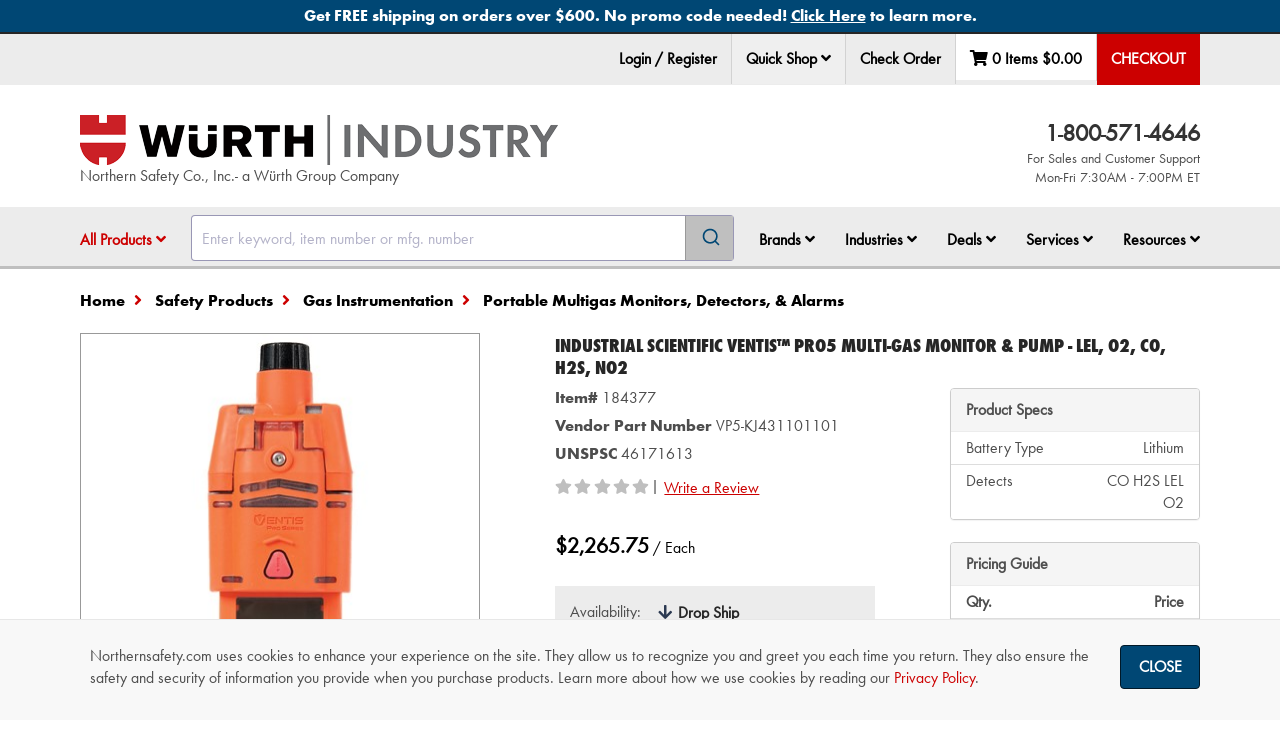

--- FILE ---
content_type: text/html; charset=utf-8
request_url: https://www.northernsafety.com/Product/184377/Industrial-ScientificVentis-Pro5-Multi-Gas-Monitor-Pump--LEL-O2-CO-H2S-NO2
body_size: 44036
content:
<!DOCTYPE html>
<html class="no-js" lang="en">
<head>
	<script type="text/javascript">
        var appInsights=window.appInsights||function(a){
            function b(a){c[a]=function(){var b=arguments;c.queue.push(function(){c[a].apply(c,b)})}}var c={config:a},d=document,e=window;setTimeout(function(){var b=d.createElement("script");b.src=a.url||"https://az416426.vo.msecnd.net/scripts/a/ai.0.js",d.getElementsByTagName("script")[0].parentNode.appendChild(b)});try{c.cookie=d.cookie}catch(a){}c.queue=[];for(var f=["Event","Exception","Metric","PageView","Trace","Dependency"];f.length;)b("track"+f.pop());if(b("setAuthenticatedUserContext"),b("clearAuthenticatedUserContext"),b("startTrackEvent"),b("stopTrackEvent"),b("startTrackPage"),b("stopTrackPage"),b("flush"),!a.disableExceptionTracking){f="onerror",b("_"+f);var g=e[f];e[f]=function(a,b,d,e,h){var i=g&&g(a,b,d,e,h);return!0!==i&&c["_"+f](a,b,d,e,h),i}}return c
        }({
            instrumentationKey: "38ff98c7-5772-439a-bb40-d3b7f0a4c580"
        });

        window.appInsights = appInsights, appInsights.queue && 0 === appInsights.queue.length && appInsights.trackPageView();

	</script>

		<meta charset="utf-8" />
	<meta name="viewport" content="width=device-width, initial-scale=1.0" />
	<meta name="theme-color" content="#2b3951" />
	<meta name="msvalidate.01" content="D0987933C0859134206EFB6B90DC8F57" />
	<meta name="google-site-verification" content="JsXkJB2htrP0FOAaLuefyH9w1xgpYglCiwMglESkFz8" />

	
	<meta name="description" />

			
		
	<script charset="utf-8" type="text/javascript" src="https://js.hsforms.net/forms/embed/v2.js"></script>

	<title>Industrial Scientific Ventis™ Pro5 Multi-Gas Monitor &amp; Pump - LEL, O2, CO, H2S, NO2 - 184377 - Northern Safety Co., Inc.</title>
	<link href="//nsimagescdn.azureedge.net//static/favicon.png" rel="shortcut icon" type="image/x-icon" />

	<link rel="stylesheet" href="/Content/algolia-reset.css" />
	<link rel="stylesheet" href="/Content/algolia-theme.css" />

		<link href="/css/ResponsiveWurth.min.css?1.0.26015.3" rel="stylesheet" media="screen" />

	<link href="/css/print.min.css?1.0.26015.3" rel="stylesheet" media="print" />

	<link href="/css/font-awesome-5.min.css?1.0.26015.3" rel="stylesheet">

	<link href="/css/font-awesome-5-shims.min.css?1.0.26015.3" rel="stylesheet">


	<style>
		input[type=text]:focus {
			box-shadow: 0 0 10px rgba(81, 203, 238, 1);
		}
	</style>
	<script src="/bundles/modernizr?v=wBEWDufH_8Md-Pbioxomt90vm6tJN2Pyy9u9zHtWsPo1"></script>

	<script src="/bundles/jquery?v=jWI0Fg_t_2j86S6sxALo650WjMFJVqi2qPg8hk4kT4M1"></script>


	<!-- BEGIN LivePerson Monitor. -->
	<script type="text/javascript">
		window.lpTag = window.lpTag || {};
		if (typeof window.lpTag._tagCount === 'undefined') {
			window.lpTag = {
				site: '43298048' || '',
				section: lpTag.section || '',
				autoStart: lpTag.autoStart === false ? false : true,
				ovr: lpTag.ovr || {},
				_v: '1.5.1',
				_tagCount: 1,
				protocol: location.protocol,
				events: {
					bind: function (app, ev, fn) { lpTag.defer(function () { lpTag.events.bind(app, ev, fn); }, 0); },
					trigger: function (app, ev, json) {
						lpTag.defer(function () { lpTag.events.trigger(app, ev, json); }, 1);
					}
				},
				defer: function (fn, fnType) {
					if (fnType == 0) {
						this._defB = this._defB || [];
						this._defB.push(fn);
					} else if (fnType == 1) {
						this._defT = this._defT || [];
						this._defT.push(fn);
					} else {
						this._defL = this._defL || [];
						this._defL.push(fn);
					}
				},
				load: function (src, chr, id) {
					var t = this;
					setTimeout(function () { t._load(src, chr, id); }, 0);
				},
				_load: function (src, chr, id) {
					var url = src;
					if (!src) {
						url = this.protocol +
							'//' +
							((this.ovr && this.ovr.domain) ? this.ovr.domain : 'lptag.liveperson.net') +
							'/tag/tag.js?site=' +
							this.site;
					}
					var s = document.createElement('script');
					s.setAttribute('charset', chr ? chr : 'UTF-8');
					if (id) {
						s.setAttribute('id', id);
					}
					s.setAttribute('src', url);
					document.getElementsByTagName('head').item(0).appendChild(s);
				},
				init: function () {
					this._timing = this._timing || {};
					this._timing.start = (new Date()).getTime();
					var that = this;
					if (window.attachEvent) {
						window.attachEvent('onload', function () { that._domReady('domReady'); });
					} else {
						window.addEventListener('DOMContentLoaded', function () { that._domReady('contReady'); }, false);
						window.addEventListener('load', function () { that._domReady('domReady'); }, false);
					}
					if (typeof (window._lptStop) == 'undefined') {
						this.load();
					}
				},
				start: function () { this.autoStart = true; },
				_domReady: function (n) {
					if (!this.isDom) {
						this.isDom = true;
						this.events.trigger('LPT', 'DOM_READY', { t: n });
					}
					this._timing[n] = (new Date()).getTime();
				},
				vars: lpTag.vars || [],
				dbs: lpTag.dbs || [],
				ctn: lpTag.ctn || [],
				sdes: lpTag.sdes || [],
				ev: lpTag.ev || []
			};
			lpTag.init();
		} else {
			window.lpTag._tagCount += 1;
		}
	</script>
	<!-- END LivePerson Monitor. -->
	<!-- Check if LivePerson is loaded -->
	<script>
		/**
	 * Checks if the LivePerson API is loaded and indicates an "on" state.
	 * Based on analysis, the "on" state is indicated by the presence of
	 * specific objects within window.lpTag.taglets (e.g., "overlay").
	 *
	 */
		function isLivePersonApiReady() {
			// Check for the main object and a commonly used API function
			const baseApiReady = window.lpTag && typeof window.lpTag.newPage === 'function';
			// Check for the taglets object and a key indicating the "on" state (e.g., "overlay")
			const tagletsIndicateOn = window.lpTag && window.lpTag.taglets && typeof window.lpTag.taglets.overlay === 'object'; // You could also check for lpAnimate, etc.

			if (baseApiReady && tagletsIndicateOn) {
				return true;
			} else if (baseApiReady && !tagletsIndicateOn) {
				return false;
			} else {
				return false;
			}
		}

		/**
		 * Function to execute when LivePerson is confirmed as ready and "on".
		 */
		function onLivePersonReady() {
			// Make the chat link visible
			$('.live-chat-link').removeClass('hidden');
		}

		/**
		 * Function to execute if LivePerson does not become ready/"on" within the time limit.
		 */
		function onLivePersonTimeout() {
			console.warn("TIMEOUT: LivePerson did not load or turn ON within 3 minutes.");
		}
	</script>
	<!-- Google Tag Manager -->
	<script>
		(function (w, d, s, l, i) {
			w[l] = w[l] || []; w[l].push({
				'gtm.start':
					new Date().getTime(), event: 'gtm.js'
			}); var f = d.getElementsByTagName(s)[0],
				j = d.createElement(s), dl = l != 'dataLayer' ? '&l=' + l : ''; j.async = true; j.src =
					'https://www.googletagmanager.com/gtm.js?id=' + i + dl; f.parentNode.insertBefore(j, f);
		})(window, document, 'script', 'dataLayer', 'GTM-MPB7RTK');</script>
	<!-- End Google Tag Manager -->

	
</head>
<body class="body-content ng-cloak" ng-app="ns" ng-cloak data-open-modals="0">
	<script src="https://www.google.com/recaptcha/api.js?render=6Le3mYMUAAAAAF9JwZausmE2p1RnW_bkag940yI6"></script>

	
		<div style="position: absolute; top: 0; z-index: -1;" class="hidden-print">
			<ul tabindex="0">
				<li><a id="SkipToContentLink" href="#SkipToContent">Skip to Content</a></li>
			</ul>
		</div>
		<script>
			$("#SkipToContentLink").on("click", function () {
				var skipTo = "#" + this.href.split('#')[1];
				$(skipTo).attr('tabindex', -1).on('blur focusout', function () {
					$(this).removeAttr('tabindex');
				}).focus();
			});
		</script>
	<!-- Northern Ecom is up -->
	<div onclick="void(0)">
            <div ng-controller="cartSummaryController as summaryController">
                <nav>
                    

<div top-action-bar id="top-action-bar" class="navbar navbar-default navbar-fixed-top hidden-print" window-size ng-if="isLargeScreen()">

    <section aria-label="Promotional Banners">
                    <div class="global-banner-link" ng-controller="analyticsController as analyticsController" ng-init="true ? analyticsController.trackPromotionEvent('view_promotion', 'Other', '1', '', 'Free Shipping Policy Landing Page') : ''">
                        <div id="globalbanner-1" class="global-banner text-center">
                            <a ng-click="true ? analyticsController.trackPromotionEvent('select_promotion', 'Other', '1', '', 'Free Shipping Policy Landing Page') : ''" href="/free-shipping?banner=Global_Bottom" aria-label="Bottom Global Banner - Get FREE shipping on orders over $600. No promo code needed! <span class='underline'>Click Here</span> to learn more.">
                                <span>Get FREE shipping on orders over $600. No promo code needed! <span class='underline'>Click Here</span> to learn more. </span>
                            </a>
                        </div>
                    </div>
    </section>
    <div class="container">
            <ul class="nav navbar-nav navbar-left" ng-controller="analyticsController as analyticsController" ng-mouseup="analyticsController.trackLiveChatEvent('Header')">
                <li role="menuitem" class="live-chat">
                    <!-- BEGIN LivePerson Button Code -->
                    <div id="lpButDivID-1438977823350"></div>
                    <!-- END LivePerson Button code -->
                </li>
            </ul>
        <ul class="nav navbar-nav navbar-right" role="menubar" ng-controller="analyticsController as analyticsController" id="top-bar">

                <li role="none">
                    <a role="menuitem" href="/MyAccount/Login?returnUrl=/Product/184377/Industrial-ScientificVentis-Pro5-Multi-Gas-Monitor-Pump--LEL-O2-CO-H2S-NO2" ng-click="analyticsController.trackNavClickGA4('Login / Register')">
                        Login / Register
                    </a>
                </li>
            
                <li role="menuitem" class="dropdown" ng-click="analyticsController.trackQuickShopClick();">
                    <div class="sr-only">Quick Shop</div>
                    <button data-toggle="dropdown" class="dropdown-toggle" id="qs-toggle">
                        Quick Shop <i class="fa fa-angle-down" role="button" aria-haspopup="dialog" aria-controls="quick-shop-dropdown" tabindex="0"
                                      ng-init="isQuickShopClicked = false" ng-click="isQuickShopClicked = !isQuickShopClicked;"></i>
                    </button>

                    <div class="dropdown-menu right quickshop" id="quick-shop-dropdown" role="dialog">
                        <form novalidate="novalidate" id="topBarQuickShopForm" name="topBarQuickShopForm" ng-controller="quickShopController as controller">
                            <div class="col-md-6 qs-col-left">
                                <div class="form-group clearfix" aria-hidden="true">
                                    <div class="col-md-8">
                                        <label>Item Number</label>
                                    </div>
                                    <div class="col-md-4">
                                        <label>Qty</label>
                                    </div>
                                </div>
                                <div ng-repeat="i in [0,1,2]">
                                    <quick-shop-line ng-attr-id="{{'topQuickShopLine' + i}}" index="i" line="controller.topQuickShop.quickShopItems[i]"></quick-shop-line>
                                </div>
                            </div>
                            <div class="col-md-6 qs-col-right">
                                <div class="form-group clearfix" aria-hidden="true">
                                    <div class="col-md-8">
                                        <label>Item Number</label>
                                    </div>
                                    <div class="col-md-4">
                                        <label>Qty</label>
                                    </div>
                                </div>
                                <div ng-repeat="i in [3,4,5]">
                                    <quick-shop-line ng-attr-id="{{'topQuickShopLine' + i}}" index="i" line="controller.topQuickShop.quickShopItems[i]"></quick-shop-line>
                                </div>
                            </div>
                            <div class="pad-top-15 pad-bottom-15">
                                <div class="col-md-5 col-md-offset-7">
                                    <button class="btn btn-success btn-block" ng-click="controller.addToCartFromTopActionBar(topBarQuickShopForm)"
                                            btn-spin reset-action="reset-quickShopAdd-spinner" aria-label="Add to cart">
                                        Add To Cart
                                    </button>
                                </div>
                            </div>
                        </form>
                    </div>
                </li>

                <li><a href="/CheckOrder" role="menuitem">Check Order</a></li>

            <li id="quickview-toggle" class="dropdown quick-view" data-ng-controller="quickCartController as quickCartController" style="min-width: 134px; height: 47px; display: flex; justify-content: space-around;">
	<a href="/Cart" aria-label="Edit Cart" cart-totals="summaryController.cart" role="menuitem" ng-if="summaryController.isResultFetched" class="quickview-cart"></a>
	<div ng-if="!summaryController.isResultFetched" class="loading-background" style="width: 100%"></div>
	<div class="sr-only">Your Cart Summary: <span cart-totals="summaryController.cart"></span></div>
</li>

            <li class="dropdown top-checkout">
                <a ng-if="summaryController.isPunchOutSession()" class="checkout-btn" href="/cart/checkout/punchout" aria-label="Punchout" role="menuitem">PunchOut</a>
                <div ng-if="!summaryController.isPunchOutSession()">
                        <a class="checkout-btn" ng-click="summaryController.checkOut()" enter-keypress="summaryController.checkOut()" id="checkout-button" tabindex="0" aria-label="Checkout" role="menuitem">Checkout</a>
                </div>
            </li>
        </ul>

    </div>


    <exit-voucher-modal></exit-voucher-modal>

            <script>
                document.addEventListener('DOMContentLoaded', function () {
                    document.body.classList.add('global-banner-pad');
                });
            </script>

    <script>
        const body = document.body;

        document.addEventListener('DOMContentLoaded', function () {
            buildPaddingTop();
        });
        document.addEventListener('voucher-top-bar:banner-loaded', function () {
            buildPaddingTop();
        });

        function buildPaddingTop() {
            const doublePad = 'double-banner-pad';
            const triplePad = 'triple-banner-pad';
            const voucherBannerId = 'voucherbanner';
            const voucherBanner = document.getElementById(voucherBannerId);
            const voucherBannerPadding = 'voucher-banner-pad';

            if ($("#globalbanner").hasClass("global-banner") && $("#covidbanner").hasClass("covid-banner") && $("#" + voucherBannerId).hasClass("voucher-banner")) {
                body.classList.remove(doublePad);
                body.classList.add(triplePad);
            }
            else if ($("#globalbanner").hasClass("global-banner") && $("#covidbanner").hasClass("covid-banner")) {
                body.classList.remove(triplePad);
                body.classList.add(doublePad);
            }
            else if (voucherBanner && !document.body.classList.contains(voucherBannerPadding)) {
                body.classList.add(voucherBannerPadding);
            }
        }
    </script>
</div>

<div class="modal hidden-print" id="qs-error-modal">
    <div class="modal-dialog">
        <div class="modal-content clearfix">
            <div class="modal-header">
                <a href="#" class="close" data-dismiss="modal"><span aria-hidden="true" class="control-icon-close"></span><span class="sr-only">Close</span></a>
                <h4 class="modal-title">Quick Shop Error</h4>
            </div>
            <div class="modal-body">
                <div class="row">
                    <div class="col-md-12">
                        <p id="pErrorMsg"></p>
                    </div>
                    <div class="col-md-12 text-right">
                        <button class="btn btn-default" data-dismiss="modal" aria-label="OK">OK</button>
                    </div>
                </div>
            </div>
        </div>
    </div>
</div>


                </nav>


<nav window-size aria-label="Navigation Container">
	<div class="hidden-print" data-ng-controller="quickCartController as quickCartController">
		<div ng-if="isSmallScreen()">
							<section aria-label="Promotional Banners">
								<div class="global-banner-link" ng-controller="analyticsController as analyticsController" ng-init="true ? analyticsController.trackPromotionEvent('view_promotion', 'Other', '1', '', 'Free Shipping Policy Landing Page') : ''">
									<div id="globalbanner-1" class="global-banner text-center">
										<a ng-click="true ? analyticsController.trackPromotionEvent('select_promotion', 'Other', '1', '', 'Free Shipping Policy Landing Page') : ''" href="/free-shipping?banner=Global_Bottom" aria-label="Bottom Global Banner - Get FREE shipping on orders over $600. No promo code needed! <span class='underline'>Click Here</span> to learn more.">
											<span>Get FREE shipping on orders over $600. No promo code needed! <span class='underline'>Click Here</span> to learn more. </span>
										</a>
									</div>
								</div>
				</section>
						<exit-voucher-modal></exit-voucher-modal>

			<section>
				<div class="sr-only">Impersonated User Data</div>
			</section>
		</div>

		<nav id="mobile-nav" class="navbar navbar-default navbar-static-top visible-sm visible-xs">
			<div class="sr-only">Quick links to the main menu, product search, and your cart details</div>
			<div class="container" ng-if="isSmallScreen()">
				<div class="row">
					<div class="col-xs-2 col-sm-1 text-center">
						<a data-toggle="offcanvas" data-target="#left-menu-mobile" data-canvas="body" aria-label="Open Main Menu" aria-controls="left-menu-mobile" type="button" href="#"><i class="fa fa-fw fa-bars"></i> </a>
					</div>
						<div class="col-xs-8 col-sm-10 fa-12 text-center">
								<a href="/"><img src="//nsimagescdn.azureedge.net//static/wurth-ind-logo-horizontal.png" alt="Wurth Industry" class="mobile-logo"> </a>
							Northern Safety Co., Inc.- a W&uuml;rth Group Company
						</div>
					<div class="col-xs-2 col-sm-1 text-center">
						<div data-toggle="offcanvas" data-target="#right-menu-mobile" data-placement="right" data-canvas="body" data-ng-click="quickCartController.loadCart()" aria-label="View Cart Details" aria-controls="right-menu-mobile">
							<span class="fa-stack" id="mobile-cart-count">
								<i class="fa fa-fw fa-shopping-cart fa-stack-2x cart-icon"></i>
								<i class="fa fa-stack-1x fa-circle item-count-background" ng-if="summaryController.cart.cartLines.length"></i>
								<i class="fa fa-stack-1x item-count">{{summaryController.cart.cartLines.length ? summaryController.cart.cartLines.length : "" }}</i>
							</span>
						</div>
					</div>
				</div>
			</div>

				<div class="mobile-search visible-sm visible-xs" id="mobile-search">
					<div class="container">
						<div id="algolia-autocomplete-sm"></div>
					</div>
				</div>
		</nav>
		<div id="left-menu-mobile" class="navmenu navmenu-default navmenu-fixed-left offcanvas hidden-md hidden-lg" aria-labelledby="main-nav-title" ng-if="isSmallScreen()">
			<aside>
				<div class="sr-only" id="main-nav-title">Main Site Navigation Tabs</div>
				<div class="mobile-nav-header clearfix">
					<span class="pull-right"><a data-toggle="offcanvas" data-target="#left-menu-mobile" data-canvas="body" aria-label="Close Main Menu" aria-controls="left-menu-mobile" href=""> <i class="fa fa-2x fa-chevron-circle-left"></i></a></span>
						<span class="pull-left pad-top-5">Wurth Industry</span>
				</div>

				<div>
                    <ul class="nav nav-tabs" role="tablist" tabindex="0">
                            <li role="presentation" class="active"><a data-target="#menu" href="#" aria-controls="menu" role="tab" data-toggle="tab" aria-label="Menu" id="menu-tab" tabindex="-1" type="button">Menu</a></li>

                                <li role="presentation" class=""><a href="/MyAccount/Login" aria-label="login" id="login-tab">Login</a></li>

                        <li><a data-target="#help" href="#" aria-controls="help" role="tab" data-toggle="tab" aria-label="Help" id="help-tab" type="button" tabindex="-1">Help</a></li>
                    </ul>
					<nav>
						<h3 class="sr-only">Tabbed Menu Content</h3>
						<div class="tab-content mobile-li" ng-controller="analyticsController as analyticsController">
							<div role="tabpanel" class="tab-pane  active" id="menu" aria-labelledby="menu-tab" tabindex="0">
								<ul>
									<li role="presentation" id="shop-products">
										<a class="collapsed" data-toggle="collapse" data-target="#products-menu-mobile" href="" (click)="$event.preventDefault()">All Products</a>
										<div id="products-menu-mobile" class="mobile-sub collapse">



<ul>
            <li>
                <a class="collapsed" href="/categories/safety-products" ng-click="analyticsController.trackNavClickGA4('Shop Products - ' + $event.target.innerText)">Safety Products</a>
            </li>
            <li>
                <a class="collapsed" href="/categories/industrial-supplies" ng-click="analyticsController.trackNavClickGA4('Shop Products - ' + $event.target.innerText)">Industrial Supplies</a>
            </li>
            <li>
                <a class="collapsed" href="/categories/first-aid" ng-click="analyticsController.trackNavClickGA4('Shop Products - ' + $event.target.innerText)">First Aid</a>
            </li>
            <li>
                <a class="collapsed" href="/categories/signs" ng-click="analyticsController.trackNavClickGA4('Shop Products - ' + $event.target.innerText)">Signs</a>
            </li>
            <li>
                <a class="collapsed" href="/categories/janitorial" ng-click="analyticsController.trackNavClickGA4('Shop Products - ' + $event.target.innerText)">Janitorial</a>
            </li>
            <li>
                <a class="collapsed" href="/categories/material-handling" ng-click="analyticsController.trackNavClickGA4('Shop Products - ' + $event.target.innerText)">Material Handling</a>
            </li>
            <li>
                <a class="collapsed" href="/categories/facility-maintenance" ng-click="analyticsController.trackNavClickGA4('Shop Products - ' + $event.target.innerText)">Facility Maintenance</a>
            </li>
        <li class="new-product-navlink"><a class="collapsed" href="/New-Product-Showcase" ng-click="analyticsController.trackNavClickGA4('Shop Products - ' + $event.target.innerText)">New Product Showcase</a></li>
                <li><a class="collapsed" href="/cold-weather-work-gear" ng-click="analyticsController.trackNavClickGA4('Shop Products - ' + $event.target.innerText)">Cold Weather Work Gear</a></li>
</ul>
										</div>
									</li>
									<li role="presentation">
										<a class="collapsed" data-toggle="collapse" data-target="#brands-menu-mobile" href="" (click)="$event.preventDefault()">Brands</a>
										<div id="brands-menu-mobile" class="mobile-sub collapse">
											<ul>
												<li role="presentation"><a href="/Brands/" ng-click="analyticsController.trackNavClickGA4('Shop Brands - ' + $event.target.innerText)">Shop All Brands</a></li>
												<li role="presentation"><a href="/Brands/NSI" ng-click="analyticsController.trackNavClickGA4('Shop Brands - ' + $event.target.innerText)">NSI</a></li>
												<li role="presentation"><a href="/Brand/Wurth" ng-click="analyticsController.trackNavClickGA4('Shop Brands - ' + $event.target.innerText)">Würth Brand Products</a></li>
														<li role="presentation"><a href="/brands/3M" ng-click="analyticsController.trackNavClickGA4('Shop Brands - ' + $event.target.innerText)">3M Products</a></li>
														<li role="presentation"><a href="/brand/Acme" ng-click="analyticsController.trackNavClickGA4('Shop Brands - ' + $event.target.innerText)">Acme</a></li>
														<li role="presentation"><a href="/brand/Ansell" ng-click="analyticsController.trackNavClickGA4('Shop Brands - ' + $event.target.innerText)">Ansell</a></li>
														<li role="presentation"><a href="/brand/dewalt" ng-click="analyticsController.trackNavClickGA4('Shop Brands - ' + $event.target.innerText)">DeWALT</a></li>
														<li role="presentation"><a href="/brand/dupont" ng-click="analyticsController.trackNavClickGA4('Shop Brands - ' + $event.target.innerText)">DuPont</a></li>
														<li role="presentation"><a href="/Brand/Ergodyne" ng-click="analyticsController.trackNavClickGA4('Shop Brands - ' + $event.target.innerText)">Ergodyne</a></li>
														<li role="presentation"><a href="/brand/FallTech" ng-click="analyticsController.trackNavClickGA4('Shop Brands - ' + $event.target.innerText)">FallTech </a></li>
														<li role="presentation"><a href="/brand/Master-Lock" ng-click="analyticsController.trackNavClickGA4('Shop Brands - ' + $event.target.innerText)">Master Lock</a></li>
														<li role="presentation"><a href="/brand/moldex" ng-click="analyticsController.trackNavClickGA4('Shop Brands - ' + $event.target.innerText)">Moldex</a></li>
														<li role="presentation"><a href="/brand/MSA" ng-click="analyticsController.trackNavClickGA4('Shop Brands - ' + $event.target.innerText)">MSA</a></li>
														<li role="presentation"><a href="/brand/National-Safety-Apparel" ng-click="analyticsController.trackNavClickGA4('Shop Brands - ' + $event.target.innerText)">National Safety Apparel</a></li>
														<li role="presentation"><a href="/brand/PIP" ng-click="analyticsController.trackNavClickGA4('Shop Brands - ' + $event.target.innerText)">PIP </a></li>
														<li role="presentation"><a href="/brand/SC-Johnson" ng-click="analyticsController.trackNavClickGA4('Shop Brands - ' + $event.target.innerText)">SC Johnson</a></li>
														<li role="presentation"><a href="/brand/sqwincher" ng-click="analyticsController.trackNavClickGA4('Shop Brands - ' + $event.target.innerText)">Sqwincher</a></li>


											</ul>
										</div>
									</li>
									<li>
										<a class="collapsed" href="" data-toggle="collapse" data-target="#industries-menu-mobile">Industries</a>
										<div id="industries-menu-mobile" class="mobile-sub collapse">
											<ul>
													<li role="presentation"><a role="menuitem" href="/Air-Transportation">Air Transportation</a></li>
													<li role="presentation"><a role="menuitem" href="/Commercial_Specialty_Vehicle">Commercial &amp; Specialty Vehicle </a></li>
													<li role="presentation"><a role="menuitem" href="/Construction">Construction</a></li>
													<li role="presentation"><a role="menuitem" href="/First-Responders">First Responders</a></li>
													<li role="presentation"><a role="menuitem" href="/Food">Food </a></li>
													<li role="presentation"><a role="menuitem" href="/manufacturing">Manufacturing</a></li>
													<li role="presentation"><a role="menuitem" href="/Oil-Gas">Oil and Gas</a></li>
													<li role="presentation"><a role="menuitem" href="/Pulp-Paper">Pulp and Paper</a></li>
													<li role="presentation"><a role="menuitem" href="/Rail">Rail</a></li>
													<li role="presentation"><a role="menuitem" href="/Utilities">Utilities</a></li>
											</ul>
										</div>
									</li>
									<li>
										<a class="collapsed" data-toggle="collapse" data-target="#deals-menu-mobile" href="" (click)="$event.preventDefault()">Shop Deals</a>
										<div id="deals-menu-mobile" class="mobile-sub collapse">
											<ul>
												<li role="presentation"><a class="collapsed" href="/Sale" ng-click="analyticsController.trackNavClickGA4('Shop Deals - ' + $event.target.innerText)">Sale</a></li>
												<li role="presentation"><a class="collapsed" href="/Clearance" ng-click="analyticsController.trackNavClickGA4('Shop Deals - ' + $event.target.innerText)">Clearance</a></li>
													<li role="presentation"><a class="collapsed" href="/Closeout-Deals" ng-click="analyticsController.trackNavClickGA4('Shop Deals - ' + $event.target.innerText)">Closeout Sale</a></li>
											</ul>
										</div>
									</li>
									<li role="presentation">
										<a class="collapsed" data-toggle="collapse" data-target="#services-menu-mobile" href="" (click)="$event.preventDefault()">Services</a>
										<div>
											<ul id="services-menu-mobile" class="mobile-sub collapse">	
												<li role="presentation"><a href="/Wurth-Professional-Solutions" ng-click="analyticsController.trackNavClickG4WithType(('Services - ' + $event.target.innerText), 'services')">Würth Professional Solutions™</a></li>
														<li role="presentation"><a href="/Corporate-Accounts"  ng-click="analyticsController.trackNavClickG4WithType(('Services - ' + $event.target.innerText), 'services')">Corporate Accounts</a></li>
														<li role="presentation"><a href="/government-contracts"  ng-click="analyticsController.trackNavClickG4WithType(('Services - ' + $event.target.innerText), 'services')">Government Contracts</a></li>
														<li role="presentation"><a href="/Industrial3DPrinting"  ng-click="analyticsController.trackNavClickG4WithType(('Services - ' + $event.target.innerText), 'services')">Industrial 3D Printing </a></li>
														<li role="presentation"><a href="/advantage-plus-rx-safety-eyewear"  ng-click="analyticsController.trackNavClickG4WithType(('Services - ' + $event.target.innerText), 'services')">WPS™ Advantage+ Rx Safety Eyewear</a></li>
														<li role="presentation"><a href="/logo-it"  ng-click="analyticsController.trackNavClickG4WithType(('Services - ' + $event.target.innerText), 'services')">WPS™ Custom Express Printing </a></li>
														<li role="presentation"><a href="/Direct-Connect-Analytics"  ng-click="analyticsController.trackNavClickG4WithType(('Services - ' + $event.target.innerText), 'services')">WPS™ DirectConnect&#174; Analytics</a></li>
														<li role="presentation"><a href="/vend"  ng-click="analyticsController.trackNavClickG4WithType(('Services - ' + $event.target.innerText), 'services')">WPS™ DirectConnect&#174; Inventory Solutions</a></li>
														<li role="presentation"><a href="/Clothing-Program"  ng-click="analyticsController.trackNavClickG4WithType(('Services - ' + $event.target.innerText), 'services')">WPS™ Employee Clothing Program</a></li>
														<li role="presentation"><a href="/Direct-Connect-employee-voucher-program"  ng-click="analyticsController.trackNavClickG4WithType(('Services - ' + $event.target.innerText), 'services')">WPS™ Employee Voucher Program</a></li>
														<li role="presentation"><a href="/shoe-express"  ng-click="analyticsController.trackNavClickG4WithType(('Services - ' + $event.target.innerText), 'services')">WPS™ Shoe Express</a></li>
														<li role="presentation"><a href="/technical-services"  ng-click="analyticsController.trackNavClickG4WithType(('Services - ' + $event.target.innerText), 'services')">WPS™ Technical Services</a></li>

											</ul>
										</div>
									</li>
									<li role="presentation">
										<a class="collapsed" data-toggle="collapse" data-target="#resources-menu-mobile" href="" (click)="$event.preventDefault()">Resources</a>
										<div id="resources-menu-mobile" class="mobile-sub collapse">
											<ul>
												<li role="presentation"><a class="collapsed" href="/Order-Support" ng-click="analyticsController.trackNavClickGA4('Resources - ' + $event.target.innerText)">Order Support</a></li>
												<li role="presentation"><a class="collapsed" href="/News" ng-click="analyticsController.trackNavClickGA4('Resources - ' + $event.target.innerText)">News &amp; Information</a></li>
												<li role="presentation"><a class="collapsed" href="/Glossary" ng-click="analyticsController.trackNavClickGA4('Resources - ' + $event.target.innerText)">Glossary of Terms</a></li>
												<li role="presentation"><a class="collapsed" href="/Selection-Guides" ng-click="analyticsController.trackNavClickGA4('Resources - ' + $event.target.innerText)">Product Selection Guides</a></li>
												<li role="presentation"><a class="collapsed" href="https://video.northernsafety.com/" ng-click="analyticsController.trackNavClickGA4('Resources - ' + $event.target.innerText); analyticsController.trackVideoSiteView()">Video Library</a></li>
													<li role="presentation"><a class="collapsed" href="/Webinars" ng-click="analyticsController.trackNavClickGA4('Resources - ' + $event.target.innerText)">Webinars</a></li>
													<li role="presentation"><a class="collapsed" href="/Emergency-Preparedness" ng-click="analyticsController.trackNavClickGA4('Resources - ' + $event.target.innerText)">Emergency Preparedness</a></li>
											</ul>
										</div>
									</li>

										<li role="presentation"><a class="collapsed" href="/Cart/Quick-Shop" ng-click="analyticsController.trackNavClickGA4($event.target.innerText)">Quick Shop</a></li>
								</ul>
								<div class="mobile-social">
									<a href="https://www.facebook.com/WurthNSI" target="_blank" ng-click="analyticsController.trackNavClickGA4('Facebook')" aria-label="NSI On Facebook"><i class="fa fa-facebook-square fa-3x"></i></a>
									<a href="https://www.linkedin.com/WurthNSI" target="_blank" ng-click="analyticsController.trackNavClickGA4('LinkedIn')" aria-label="NSI On LinkedIn"><i class="fa fa-linkedin-square fa-3x"></i></a>
									<a href="https://www.youtube.com/&#64;WurthNSI" target="_blank" ng-click="analyticsController.trackNavClickGA4('YouTube')" aria-label="NSI On YouTube"><i class="fa fa-youtube-play fa-3x"></i></a>
								</div>
							</div>

								<div ng-if="!quickCartController.isPunchOutSession()" role="tabpanel" class="tab-pane " id="myaccount" aria-labelledby="account-tab" tabindex="0">
									<ul>
										<li role="presentation" class="pad-left-15 pad-right-15">
											<span class="bold">
												<label for="ordernum_mobile">Check Order Status</label>
											</span>
										</li>
										<li role="presentation" class="pad-left-15 pad-right-15">
											<form novalidate="novalidate" action="/MyAccount/OrderDetails" id="TrackOrderFormMobile" method="get">
												<div class="input-group">
													<input type="text" class="form-control margin-top-10" name="ordernumber" id="ordernum_mobile" placeholder="Enter Order #" />
													<span class="input-group-btn">
														<button type="submit" class="btn btn-default" id="trackOrderMobileBtn" aria-label="Go">Go <i class="fa fa-fw fa-chevron-right orange"></i></button>
													</span>
												</div>
											</form>
										</li>
									</ul>

									<ul class="user-info" ng-controller="loginController as loginController">
										<li role="presentation">You are logged in as:</li>
											<li role="presentation" class="bold"> </li>
										<li role="presentation" class="pad-top-15"><a href="/MyAccount/Logout" ng-click="loginController.trackLogout(); analyticsController.trackNavClickGA4('My Account - ' + $event.target.innerText)" aria-label="Log Out"><i class="fa fa-fw fa-caret-right"></i>Logout</a></li>
										<li role="presentation"><a href="/MyAccount/LoginDifferentUser" ng-click="loginController.trackLogout(); analyticsController.trackNavClickGA4('My Account - ' + $event.target.innerText)" aria-label="Log in as different user"><i class="fa fa-fw fa-caret-right"></i>Login as different user</a></li>
									</ul>
									<ul>
										<li role="presentation"><a href="/MyAccount" class="bold collapsed" ng-click="analyticsController.trackNavClickGA4('My Account - ' + $event.target.innerText)">Account Home</a></li>
										<li role="presentation"><a href="/MyAccount/AddressShipMethods" class="bold collapsed" ng-click="analyticsController.trackNavClickGA4('My Account - ' + $event.target.innerText)">Address &amp; Shipping Methods</a></li>
										<li role="presentation"><a href="/MyAccount/OrderHistory" class="bold collapsed" ng-click="analyticsController.trackNavClickGA4('My Account - ' + $event.target.innerText)">Order History</a></li>
																					<li role="presentation"><a href="/MyAccount/Invoices" class="bold collapsed" ng-click="analyticsController.trackNavClickGA4('My Account - ' + $event.target.innerText)">Invoices</a></li>
																															<li role="presentation"><a href="/MyAccount/ChangeEmailAndPassword" class="bold collapsed" ng-click="analyticsController.trackNavClickGA4('My Account - ' + $event.target.innerText)">Login &amp; Password</a></li>
										<li role="presentation"><a href="/MyAccount/ContactPreferences" class="bold collapsed" ng-click="analyticsController.trackNavClickGA4('My Account - ' + $event.target.innerText)">Contact Preferences</a></li>
									</ul>
								</div>

							<div role="tabpanel" class="tab-pane" id="help" aria-labelledby="help-tab" tabindex="0">
								<a href="tel:1-800-571-4646" ng-click="analyticsController.trackNavClickGA4('For sales & customer service');analyticsController.trackPhoneClick('1-800-571-4646')">
									<div class="pad-10">
										<div class="help-drop-icon">
											<span class="fa fa-3x fa-phone-square"></span>CALL
										</div>
										<div class="help-drop-text">
											<div class="help-title-lg">1-800-571-4646</div>
											<span>For Sales &amp; Customer Support</span> <span>7:30am - 7:00pm ET, Mon-Fri</span>
										</div>
										<div class="clearfix"></div>
									</div>
								</a>
								<hr />
								<div class="live-chat-link hidden">
									<a href="#" class="live-chat-icon live-chat-trigger">
										<div class="pad-10">
											<div class="help-drop-icon">
												<span class="fa fa-3x fa-comments-o"></span>CHAT
											</div>
											<div class="help-drop-text" ng-click="analyticsController.trackLiveChatEvent('Help Nav'); analyticsController.trackNavClickGA4('top nav', 'Live help')">
												<div class="help-title-sm">Live Help</div>
												<span>Available from</span> <span>8:00am - 5:00pm ET, Mon-Fri</span>
											</div>
											<div class="clearfix"></div>
										</div>
									</a>
									<hr />
								</div>
								<a href="/Email-Us/CustomerService" ng-click="analyticsController.trackNavClickGA4('Send us a message'); analyticsController.trackContactUsStart()">
									<div class="pad-10">
										<div class="help-drop-icon">
											<span class="fa fa-3x fa-pencil-square-o"></span>EMAIL
										</div>
										<div class="help-drop-text">
											<div class="help-title-sm">Send us a message</div>
											<span>Use our contact form or email</span> <span class="small">CustomerService@wurthindustry.com</span>
										</div>
										<div class="clearfix"></div>
									</div>
								</a>
								<hr />
								<a href="/faq" ng-click="analyticsController.trackNavClickGA4('Frequently Asked Questions')">
									<div class="pad-10">
										<div class="help-drop-icon">
											<span class="fa fa-3x fa-question-circle"></span>F.A.Q.
										</div>
										<div class="help-drop-text">
											<div class="help-title-lg">Frequently Asked Questions</div>
										</div>
										<div class="clearfix"></div>
									</div>
								</a>
								<hr />
								<div class="text-center">
									<a href="/Contact" ng-click="analyticsController.trackNavClickGA4($event.target.innerText); analyticsController.trackContactUsView()"><i class="fa fa-caret-right fa-fw"></i>More ways to contact us</a>
								</div>
								<hr />
							</div>
						</div>
					</nav>
				</div>
			</aside>
		</div>
		<div id="right-menu-mobile" class="navmenu navmenu-default navmenu-fixed-right offcanvas hidden-md hidden-lg" ng-if="isSmallScreen()">
			<div class="mobile-cart">
    <div class="mobile-cart-header clearfix">
        <span class="pull-left"><a data-toggle="offcanvas" data-target="#right-menu-mobile" data-canvas="body"  aria-label="Cart" href="" (click)="$event.preventDefault()"> <i class="fa fa-2x fa-chevron-circle-right"></i></a></span>
        <span class="pull-right pad-top-5 text-right">Your Shopping Cart </span>
    </div>
    <div class="mobile-cart-top clearfix">
        <div class="col-xs-6">
            <div class="pad-top-10">
                <span>{{quickCartController.cart.cartLines.length}} Items</span> <strong>{{quickCartController.cart.getSubtotal()|currency}}</strong>
            </div>
        </div>
        <div class="col-xs-6" ng-show="!quickCartController.isPunchOutSession()">
            <button class="btn btn-success btn-block" button-spinner="quickCartController.goToCart()" ng-show="quickCartController.isCheckoutPage()"  aria-label="Edit Cart">EDIT CART</button>
            <button class="btn btn-success btn-block" button-spinner="quickCartController.goToCheckout()" ng-show="!quickCartController.isCheckoutPage()"  aria-label="Checkout" href="" (click)="$event.preventDefault()">CHECKOUT</button>
        </div>
        <div class="col-xs-6" ng-show="quickCartController.isPunchOutSession()">
            <a class="btn btn-success btn-block" button-spinner="quickCartController.goToPunchOut()"  aria-label="PUNCHOUT">PUNCHOUT</a>
        </div>
    </div>
    <div class="mobile-cart-items">
        <div class="mobile-cart-item clearfix" data-ng-if="!quickCartController.cartIsEmpty()" data-ng-repeat="cartLine in quickCartController.cart.cartLines">
            <div class="row">
                <div class="col-xs-12">
                    <a aria-label="{{cartLine.brand + " " + cartLine.materialName}}" href={{cartLine.materialBaseNumber|ecommerceMaterialDetailsUrl:cartLine.brand:cartLine.materialName:cartLine.materialNumber}}>{{cartLine.brand + " " + cartLine.materialName}}</a>
                </div>
            </div>
            <div class="row pad-top-10">
                <div class="col-xs-9">Item #: {{cartLine.materialNumber}} | Qty: {{cartLine.quantity}}</div>
                <div class="col-xs-3 text-right">
                    <strong ng-class="{'red':cartLine.isSale }">{{cartLine.linePrice|currency}}</strong>
                </div>
            </div>
        </div>
    </div>
    <div class="mobile-cart-total pad-top-10">
        <div data-ng-if="!quickCartController.cartIsEmpty()" class="col-xs-12 text-right">
            Cart Total: <strong>{{quickCartController.cart.getSubtotal()|currency}}</strong>
        </div>
        <div data-ng-if="quickCartController.cartIsEmpty() && !quickCartController.isCartLoading()" class="col-xs-12 text-center">Your shopping cart is empty.</div>
    </div>
    <div class="col-xs-12 pad-top-15" ng-show="!quickCartController.isPunchOutSession()">
        <a class="btn btn-success btn-block" button-spinner="quickCartController.goToCheckout()" aria-label="Checkout" href="" (click)="$event.preventDefault()">CHECKOUT NOW</a>
    </div>
    <div class="col-xs-12 pad-top-15" ng-show="quickCartController.isPunchOutSession()">
        <button class="btn btn-success btn-block" button-spinner="quickCartController.goToPunchOut()" aria-label="PUnchout">PUNCHOUT</button>
    </div>
    <div class="col-xs-12">
        <a class="btn btn-default btn-block" button-spinner="quickCartController.goToCart()" aria-label="Edit my cart" href="" (click)="$event.preventDefault()">EDIT MY CART</a>
    </div>
    <div class="col-xs-12">
        <a data-toggle="offcanvas" data-target="#right-menu-mobile" data-canvas="body" class="btn btn-default btn-block" aria-label="Continue Shopping" href="" (click)="$event.preventDefault()">CONTINUE SHOPPING</a>
    </div>
</div>
		</div>
	</div>
</nav>
                <div class="print-header visible-print-block clearfix" id="printHeaderId">
	<div class="logo">
	<img src="//nsimagescdn.azureedge.net//static/wurth-ind-logo-vertical.png" alt="Wurth Industry" border="0" width="165" height="50" class="img-responsive" />     
	</div>
    <p id="callCenterSchedule">
        <span class="phone">1-800-571-4646</span><br />
        For sales &amp; customer support<br />
        <em>7:30 am - 7:00 pm ET, Mon-Fri</em>
    </p>
    <p id="contactAddress">
        Northern Safety Co., Inc.
        <br>PO Box 4250, Utica, NY 13504-4250<br />
        <span class="phone">Phone:</span> 1-800-571-4646<br />
        <span class="phone">Fax:</span> 1-800-635-1591
    </p>
</div>

            </div>
		

<div window-size id="wurth-top-header" class="hidden-print">
    <div class="logo-actions container">
		<div class="wurth-logo" ng-if="isLargeScreen()">
				<a href="/" class="home-link" aria-label="Home">
							<img class="img-responsive" src="//nsimagescdn.azureedge.net//static/wurth-ind-logo-horizontal.png" alt="Wurth Industry" />
						</a>
			<span>Northern Safety Co., Inc.- a W&uuml;rth Group Company</span>
		</div>


    <div class="header-contact" ng-if="isLargeScreen()">
                <div class="contact-number">1-800-571-4646</div>

        <span class="small">For Sales and Customer Support</span>
            <span class="small">Mon-Fri 7:30AM - 7:00PM ET</span>
    </div>
</div>

<div window-size>
	<div id="main-nav" class="navbar navbar-default navbar-static-top wurth" ng-controller="analyticsController as analyticsController">
		<div class="container">
					<ul class="nav navbar-nav navbar-left" role="menubar" id="main-bar">
						<li id="shopProductsDropdown" class="dropdown mega-nav" role="menuitem" ng-if="isLargeScreen()">
							<button id="shopProductsButton" class="dropdown-toggle top-menu-focus" data-toggle="dropdown" role="button" aria-haspopup="true"
									ng-click="isShopProductsClicked = true">
								All Products <i class="fa fa-angle-down"></i>
							</button>

							<ul ng-if="isShopProductsClicked" class="dropdown-menu" role="menu" id="products-menu">
								<li shop-products-menu role="menuitem">
									<i class="spinner-element fa fa-fw fa-spinner fa-spin"></i>
								</li>
							</ul>
						</li>
						<li class="search-bar" role="none">
							<div class="search hidden-sm hidden-xs">
								<div id="algolia-autocomplete"></div>
<div class="alert alert-warning ie-message">IE is no longer supported. Please use Chrome, Edge or another modern browser.</div>

	<script type="module" src="/js/algolia/dist/autocomplete.js"></script>

							</div>
						</li>
						<li role="menuitem" ng-if="isLargeScreen()" id="shopBrandsDropdown">
							<button id="shopBrandsButton" class="dropdown-toggle top-menu-focus" data-toggle="dropdown" role="button" aria-haspopup="true" aria-controls="brands-menu">
								Brands <i class="fa fa-angle-down"></i>
							</button>
							<ul class="dropdown-menu brands" role="menu" id="brands-menu">
								<li><a role="menuitem" href="/Brands/" ng-click="analyticsController.trackNavClickGA4('Shop Brands - ' + $event.target.innerText)">Shop All Brands</a></li>
								<li><a role="menuitem" href="/Brands/NSI" ng-click="analyticsController.trackNavClickGA4('Shop Brands - ' + $event.target.innerText)">NSI</a></li>
								<li><a role="menuitem" href="/Brand/Wurth" ng-click="analyticsController.trackNavClickGA4('Shop Brands - ' + $event.target.innerText)">Würth Brand Products</a></li>
										<li><a role="menuitem" href="/brands/3M" ng-click="analyticsController.trackNavClickGA4('Shop Brands - ' + $event.target.innerText)">3M Products</a></li>
										<li><a role="menuitem" href="/brand/Acme" ng-click="analyticsController.trackNavClickGA4('Shop Brands - ' + $event.target.innerText)">Acme</a></li>
										<li><a role="menuitem" href="/brand/Ansell" ng-click="analyticsController.trackNavClickGA4('Shop Brands - ' + $event.target.innerText)">Ansell</a></li>
										<li><a role="menuitem" href="/brand/dewalt" ng-click="analyticsController.trackNavClickGA4('Shop Brands - ' + $event.target.innerText)">DeWALT</a></li>
										<li><a role="menuitem" href="/brand/dupont" ng-click="analyticsController.trackNavClickGA4('Shop Brands - ' + $event.target.innerText)">DuPont</a></li>
										<li><a role="menuitem" href="/Brand/Ergodyne" ng-click="analyticsController.trackNavClickGA4('Shop Brands - ' + $event.target.innerText)">Ergodyne</a></li>
										<li><a role="menuitem" href="/brand/FallTech" ng-click="analyticsController.trackNavClickGA4('Shop Brands - ' + $event.target.innerText)">FallTech </a></li>
										<li><a role="menuitem" href="/brand/Master-Lock" ng-click="analyticsController.trackNavClickGA4('Shop Brands - ' + $event.target.innerText)">Master Lock</a></li>
										<li><a role="menuitem" href="/brand/moldex" ng-click="analyticsController.trackNavClickGA4('Shop Brands - ' + $event.target.innerText)">Moldex</a></li>
										<li><a role="menuitem" href="/brand/MSA" ng-click="analyticsController.trackNavClickGA4('Shop Brands - ' + $event.target.innerText)">MSA</a></li>
										<li><a role="menuitem" href="/brand/National-Safety-Apparel" ng-click="analyticsController.trackNavClickGA4('Shop Brands - ' + $event.target.innerText)">National Safety Apparel</a></li>
										<li><a role="menuitem" href="/brand/PIP" ng-click="analyticsController.trackNavClickGA4('Shop Brands - ' + $event.target.innerText)">PIP </a></li>
										<li><a role="menuitem" href="/brand/SC-Johnson" ng-click="analyticsController.trackNavClickGA4('Shop Brands - ' + $event.target.innerText)">SC Johnson</a></li>
										<li><a role="menuitem" href="/brand/sqwincher" ng-click="analyticsController.trackNavClickGA4('Shop Brands - ' + $event.target.innerText)">Sqwincher</a></li>

							</ul>
						</li>
						<li id="shopIndustriesDropdown" role="menuitem" ng-if="isLargeScreen()">
							<button id="shopIndustriesButton" class="dropdown-toggle top-menu-focus" data-toggle="dropdown" role="button" aria-haspopup="true" aria-controls="industries-menu">
								Industries <i class="fa fa-angle-down"></i>
							</button>
							<ul class="dropdown-menu" role="menu" id="industries-menu">
									<li><a role="menuitem" href="/Air-Transportation">Air Transportation</a></li>
									<li><a role="menuitem" href="/Commercial_Specialty_Vehicle">Commercial &amp; Specialty Vehicle </a></li>
									<li><a role="menuitem" href="/Construction">Construction</a></li>
									<li><a role="menuitem" href="/First-Responders">First Responders</a></li>
									<li><a role="menuitem" href="/Food">Food </a></li>
									<li><a role="menuitem" href="/manufacturing">Manufacturing</a></li>
									<li><a role="menuitem" href="/Oil-Gas">Oil and Gas</a></li>
									<li><a role="menuitem" href="/Pulp-Paper">Pulp and Paper</a></li>
									<li><a role="menuitem" href="/Rail">Rail</a></li>
									<li><a role="menuitem" href="/Utilities">Utilities</a></li>
							</ul>
						</li>
						<li id="shopDealsDropdown" ng-if="isLargeScreen()">
							<button id="shopDealsButton" class="dropdown-toggle top-menu-focus" data-toggle="dropdown" role="button" aria-haspopup="true" aria-controls="deals-menu">
								Deals <i class="fa fa-angle-down"></i>
							</button>
							<ul class="dropdown-menu" role="menu" id="deals-menu">
								<li><a role="menuitem" href="/Sale" ng-click="analyticsController.trackNavClickGA4('Shop Deals - ' + $event.target.innerText)">Sale</a></li>
								<li><a role="menuitem" href="/Clearance" ng-click="analyticsController.trackNavClickGA4('Shop Deals - ' + $event.target.innerText)">Clearance</a></li>
									<li><a role="menuitem" href="/Closeout-Deals" ng-click="analyticsController.trackNavClickGA4('Shop Deals - ' + $event.target.innerText)">Closeout Sale</a></li>
							</ul>
						</li>
						<li id="shopServicesDropdown" ng-if="isLargeScreen()">
							<button id="shopServicesButton" class="dropdown-toggle top-menu-focus" data-toggle="dropdown" aria-haspopup="true" aria-controls="services-menu">
								Services <i class="fa fa-angle-down"></i>
							</button>
							<ul class="dropdown-menu right-side" role="menu" id="services-menu">

								<li><a role="menuitem" href="/Wurth-Professional-Solutions" ng-click="analyticsController.trackNavClickG4WithType(('Services - ' + $event.target.innerText), 'services')">Würth Professional Solutions™</a></li>
										<li><a role="menuitem" href="/Corporate-Accounts" ng-click="analyticsController.trackNavClickG4WithType(('Services - ' + $event.target.innerText), 'services')">Corporate Accounts</a></li>
										<li><a role="menuitem" href="/government-contracts" ng-click="analyticsController.trackNavClickG4WithType(('Services - ' + $event.target.innerText), 'services')">Government Contracts</a></li>
										<li><a role="menuitem" href="/Industrial3DPrinting" ng-click="analyticsController.trackNavClickG4WithType(('Services - ' + $event.target.innerText), 'services')">Industrial 3D Printing </a></li>
										<li><a role="menuitem" href="/advantage-plus-rx-safety-eyewear" ng-click="analyticsController.trackNavClickG4WithType(('Services - ' + $event.target.innerText), 'services')">WPS™ Advantage+ Rx Safety Eyewear</a></li>
										<li><a role="menuitem" href="/logo-it" ng-click="analyticsController.trackNavClickG4WithType(('Services - ' + $event.target.innerText), 'services')">WPS™ Custom Express Printing </a></li>
										<li><a role="menuitem" href="/Direct-Connect-Analytics" ng-click="analyticsController.trackNavClickG4WithType(('Services - ' + $event.target.innerText), 'services')">WPS™ DirectConnect&#174; Analytics</a></li>
										<li><a role="menuitem" href="/vend" ng-click="analyticsController.trackNavClickG4WithType(('Services - ' + $event.target.innerText), 'services')">WPS™ DirectConnect&#174; Inventory Solutions</a></li>
										<li><a role="menuitem" href="/Clothing-Program" ng-click="analyticsController.trackNavClickG4WithType(('Services - ' + $event.target.innerText), 'services')">WPS™ Employee Clothing Program</a></li>
										<li><a role="menuitem" href="/Direct-Connect-employee-voucher-program" ng-click="analyticsController.trackNavClickG4WithType(('Services - ' + $event.target.innerText), 'services')">WPS™ Employee Voucher Program</a></li>
										<li><a role="menuitem" href="/shoe-express" ng-click="analyticsController.trackNavClickG4WithType(('Services - ' + $event.target.innerText), 'services')">WPS™ Shoe Express</a></li>
										<li><a role="menuitem" href="/technical-services" ng-click="analyticsController.trackNavClickG4WithType(('Services - ' + $event.target.innerText), 'services')">WPS™ Technical Services</a></li>

							</ul>
						</li>
						<li id="shopResourcesDropdown" ng-if="isLargeScreen()">
							<button id="shopResourcesButton" class="dropdown-toggle top-menu-focus" data-toggle="dropdown" aria-haspopup="true" aria-controls="resources-menu">
								Resources <i class="fa fa-angle-down"></i>
							</button>
							<ul class="dropdown-menu right-side" role="menu" id="resources-menu">
								<li><a role="menuitem" href="/Order-Support" ng-click="analyticsController.trackNavClickGA4('Resources - ' + $event.target.innerText)">Order Support</a></li>
								<li><a role="menuitem" href="/News" ng-click="analyticsController.trackNavClickGA4('Resources - ' + $event.target.innerText)">News &amp; Information</a></li>
								<li><a role="menuitem" href="/Glossary" ng-click="analyticsController.trackNavClickGA4('Resources - ' + $event.target.innerText)">Glossary of Terms</a></li>
								<li><a role="menuitem" href="/Selection-Guides" ng-click="analyticsController.trackNavClickGA4('Resources - ' + $event.target.innerText)">Product Selection Guides</a></li>
								<li><a role="menuitem" href="https://video.northernsafety.com/" ng-click="analyticsController.trackNavClickGA4('Resources - ' + $event.target.innerText);  analyticsController.trackVideoSiteView(); analyticsController.trackClick('https://video.northernsafety.com/');">Video Library</a></li>
									<li><a role="menuitem" href="/Webinars" ng-click="analyticsController.trackNavClickGA4('Resources - ' + $event.target.innerText)">Webinars</a></li>
									<li><a role="menuitem" href="/Emergency-Preparedness" ng-click="analyticsController.trackNavClickGA4('Resources - ' + $event.target.innerText)">Emergency Preparedness</a></li>
							</ul>
						</li>
					</ul>
		</div>
	</div>
</div></div>


		<div class="container" id="main-content" ng-controller="loginController as loginController" ng-init="loginController.trackLoginByStatus('')">
			<main>
				<div class="row">
					<div class="col-md-12">
	
<ol class="breadcrumb breadcrumb-product hidden-print">
    <li><a href="/">Home</a></li>
    
        <li>
            <a href="/safety/safety-products">Safety Products</a>
        </li>
        <li>
            <a href="/safety/safety-products/gas-instrumentation">Gas Instrumentation</a>
        </li>
        <li>
            <a href="/safety/safety-products/gas-instrumentation/portable-multigas-monitors-detectors-alarms">Portable Multigas Monitors, Detectors, & Alarms</a>
        </li>
</ol></div>
				</div>
				<div id="SkipToContent" ng-controller="analyticsController as analyticsController" ng-init="analyticsController.trackPageView('Product','prod')">
					<script>
    window.GANEventConstants = {
        category: null,
        actionField: null
    };
</script>





<div class="material" data-ng-controller="productDetailsController as productController">
		<div class="row">
			<div class="col-sm-12">
				<div id="material-messages" product-messages product="productController.productDetails" analytics-text="Product Page" aria-live="polite"></div>
			</div>
		</div>
		<div class="layout-wrapper">
			<div class="layout-section item-image">
				<h2 class="sr-only">Visual Display of Product</h2>
				<div class="material-image image-parent">
					<div class="image-loader"><i class="fa fa-spinner fa-pulse fa-5x"></i></div>
					<a data-target="#material-image-zoomed" aria-haspopup="dialog" aria-controls="product-image-zoomed" href="#" data-toggle="modal" class="hidden-xs" ng-click="productController.loadLargeImage = true" aria-label="Zoom in on image" tabindex="0">
						<img ng-click="productController.trackProductDetailsPageEvent('Zoom Image')" enter-keypress="productController.trackProductDetailsPageEvent('Zoom Image')" ng-src={{productController.productDetails.activeImage.imageID|materialImageUrlLarge}} alt="{{productController.productDetails.brandName}} {{productController.productDetails.materialName}}" img-url-error class="img-responsive" image-loader />
					</a>
					<span class="visible-xs">
						<img ng-src={{productController.productDetails.activeImage.imageID|materialImageUrlLarge}} alt="{{productController.productDetails.brandName}} {{productController.productDetails.materialName}}" class="img-responsive" image-loader />
					</span>
				</div>
				<div class="material-video clearfix hidden-print">
					<div class="pull-right">
						<div class="material-image-zoom hidden-xs">
							<a href="" (click)="$event.preventDefault()" ng-click="productController.trackProductDetailsPageEvent('Zoom Image'); productController.loadLargeImage = true" data-target="#material-image-zoomed" data-toggle="modal" aria-label="Zoom In"><i class="fa fa-search-plus fa-2x"></i></a>
						</div>
					</div>
					<div ng-if="productController.productDetails.videoReferenceIds.length > 0" class="material-video-holder">
						<div ng-repeat="videoId in productController.productDetails.videoReferenceIds">
							<div button-image="//nsimagescdn.azureedge.net/static/material-video.png">
								<a class="visible" ng-click="productController.productDetails.showMaterialVideoModal(videoId, productController.productDetails.materialBaseNumber);productController.trackVideo('Product Page', productController.productDetails.materialName)" tabindex="0" href="#">
									<img alt="Click to view video" style="cursor: pointer;" src="//nsimagescdn.azureedge.net/static/material-video.png" role="button" aria-label="Play Video" aria-haspopup=“dialog” />
								</a>
							</div>
							<material-video video-id="videoId" material-id="productController.productDetails.materialBaseNumber" show-video="productController.productDetails.showMaterialVideo"></material-video>
						</div>
					</div>
				</div>
				<div class="pad-top-20 hidden-print" ng-if="productController.productDetails.materialImages.length > 1">
					<div id="material-thumbs-small" class="carousel slide pad-bottom-20 material-thumbs" data-interval="false">
						<div class="carousel-inner">
    <div data-ng-repeat="image in productController.productDetails.materialImages" ng-if="$index % 4 == 0" class="item" ng-class="{'active': $first}">
        <div class="col-xs-3">
            <a ng-click="productController.updateActiveImageId(productController.productDetails.materialImages[$index]); productController.trackProductDetailsPageEvent('Alternate Image')" tabindex="0" href="#" aria-hidden="true">
                <img data-ng-src="{{productController.productDetails.materialImages[$index].imageID|materialImageUrl}}" img-url-error alt="{{productController.productDetails.brand}} {{productController.productDetails.materialName}} image {{$index+1}}" class="img-responsive" ng-class="{'active':productController.isActiveImage(productController.productDetails.materialImages[$index].imageID)}" />
            </a>
        </div>
        <div class="col-xs-3">
            <a ng-click="productController.updateActiveImageId(productController.productDetails.materialImages[$index+1]); productController.trackProductDetailsPageEvent('Alternate Image')" tabindex="0" href="#" aria-hidden="true">
                <img data-ng-src="{{productController.productDetails.materialImages[$index+1].imageID|materialImageUrl}}" img-url-error alt="{{productController.productDetails.brand}} {{productController.productDetails.materialName}} image {{$index+2}}" class="img-responsive" ng-if="productController.productDetails.materialImages[$index+1]" ng-class="{'active':productController.isActiveImage(productController.productDetails.materialImages[$index+1].imageID)}" />
            </a>
        </div>
        <div class="col-xs-3">
            <a ng-click="productController.updateActiveImageId(productController.productDetails.materialImages[$index+2]); productController.trackProductDetailsPageEvent('Alternate Image')" tabindex="0" href="#" aria-hidden="true">
                <img data-ng-src="{{productController.productDetails.materialImages[$index+2].imageID|materialImageUrl}}" img-url-error alt="{{productController.productDetails.brand}} {{productController.productDetails.materialName}} image {{$index+3}}" class="img-responsive" ng-if="productController.productDetails.materialImages[$index+2]" ng-class="{'active':productController.isActiveImage(productController.productDetails.materialImages[$index+2].imageID)}" />
            </a>
        </div>
        <div class="col-xs-3">
            <a ng-click="productController.updateActiveImageId(productController.productDetails.materialImages[$index+3]); productController.trackProductDetailsPageEvent('Alternate Image')" tabindex="0" href="#">
                <img data-ng-src="{{productController.productDetails.materialImages[$index+3].imageID|materialImageUrl}}" img-url-error alt="{{productController.productDetails.brand}} {{productController.productDetails.materialName}} image {{$index+4}}" class="img-responsive" ng-if="productController.productDetails.materialImages[$index+3]" ng-class="{'active':productController.isActiveImage(productController.productDetails.materialImages[$index+3].imageID)}" />
            </a>
        </div>
    </div>
</div>

						<a class="left carousel-control" tabindex="0" href="#" data-target="#material-thumbs-small" data-slide="prev" aria-label="Previous" ng-disabled="productController.productDetails.materialImages.length < 5"><i class="fa fa-angle-left"></i></a>
						<a class="right carousel-control" tabindex="0" href="#" data-target="#material-thumbs-small" data-slide="next" aria-label="Next" ng-disabled="productController.productDetails.materialImages.length < 5"><i class="fa fa-angle-right"></i></a>
					</div>
				</div>
			</div>
			<div class="layout-section item-productinfo">
				<div class="layout-section item-name">
					<div class="material-name-block">
						<h2 class="material-header">Industrial Scientific Ventis™ Pro5 Multi-Gas Monitor &amp; Pump - LEL, O2, CO, H2S, NO2</h2>
					</div>
				</div>
				<div class="layout-section item-maininfo">
					<div class="layout-section item-number">
						<div class="material-name-block">
							<div class="material-basenumber" data-objectid="184377"><span class="bold">Item#</span> 184377 </div>
							<div class="material-basenumber margin-top-10" ng-if="productController.productDetails.activeVendorPartNumber"><span class="bold">Vendor Part Number</span> {{productController.productDetails.activeVendorPartNumber}}</div>
							<div class="material-basenumber margin-top-10" ng-if="productController.productDetails.vendorPartNumbers.length > 0 && !productController.productDetails.activeVendorPartNumber"><span class="bold">Vendor Part Number</span> Select Options to See Vendor Part Number </div>
								<div class="material-basenumber margin-top-10 margin-bottom-15"><span class="bold">UNSPSC</span> 46171613</div>
							<div id="averageReviewRatingsLarge" class="hidden-print"><div class="ratingAndNumberOfReviewsPlaceholder ">
			<span title="0" aria-label="0 out of 5 stars" class="material-rating rating">0</span>
			<span class="material-rating-number"> | </span>

<div id="writeReviewWithLoginUrl">
	<a ng-controller="productReviewsController as reviewsController" aria-label="" class="writeAReviewButton underline hidden-xs hidden-sm hidden-md" ng-click="reviewsController.trackProductReviewStartEvent()" href="/MyAccount/Login?ReturnURL=/Product/184377/Industrial-ScientificVentis-Pro5-Multi-Gas-Monitor-Pump--LEL-O2-CO-H2S-NO2/write-review" >Write a Review</a>
	<a ng-controller="productReviewsController as reviewsController" aria-label="" class="writeAReviewButton underline btn btn-link hidden-lg hidden-xl hidden-xxl reviews-target" ng-click="reviewsController.trackProductReviewStartEvent()" href="/MyAccount/Login?ReturnURL=/Product/184377/Industrial-ScientificVentis-Pro5-Multi-Gas-Monitor-Pump--LEL-O2-CO-H2S-NO2/write-review" >Write a Review</a>
</div>

</div>
</div>
							<div ng-if="productController.getLengthOfCustomMaterialOptions() > 0">
								<div ng-if="productController.getLengthOfCustomMaterialOptions() === 1 && !productController.getCharacterSetOption()">
    <div class="pad-top-3">My Item# - {{productController.getFirstCustomMaterialOption().customMaterialNumber}}</div>
    <div class="pad-top-3">{{productController.getFirstCustomMaterialOption().customDescription}}</div>
</div>
<div ng-if="productController.getLengthOfCustomMaterialOptions() >= 1 && productController.getCharacterSetOption()">
    <div class="pad-top-3">My Item#</div>
    <div ng-repeat="customMaterialNumberOption in productController.productDetails.customMaterialNumberOptions" class="pad-top-3">
        <div>{{customMaterialNumberOption.characterSetOption ? customMaterialNumberOption.characterSetOption + " - " : ""}}{{customMaterialNumberOption.customMaterialNumber}}</div>
        <div ng-if="customMaterialNumberOption.customDescription.length > 0">{{customMaterialNumberOption.customDescription}}</div>
    </div>
</div>
							</div>
							<div class="margin-top-5 margin-bottom-10">
								<a href="#" class="live-chat-trigger bold live-chat-link hidden" tabindex="0" ng-controller="analyticsController as analyticsController" ng-click="analyticsController.trackLiveChatEvent(productController.productDetails.materialName)"><i class="fa fa-fw fa-comments-o"></i> Need Help? - Click Here For Live Chat</a>
							</div>
						</div>
					</div>
					<div class="layout-section item-custom">
						<div class="material-name-block">
							<div class="material-custom" data-ng-show="!productController.productDetails.isProductUnavailable && (productController.showHeading() || productController.showCustomMessage())">
								<div class="pad-top-15" data-ng-show="productController.showHeading()" ng-bind-html="productController.productDetails.heading|escapeApostrophe"></div>
								<div data-ng-if="productController.showCustomMessage()">

    <div data-ng-if="productController.productDetails.isCustomizable">
        <div>
            <img src="//nsimagescdn.azureedge.net/static/cep.png" alt="custom material" />
        </div>
        <div ng-bind-html="productController.productDetails.heading"> </div>
        <div class="pad-top-15">
            It's easy to
            <a href="" (click)="$event.preventDefault()" role="button" aria-haspopup="dialog" aria-controls="custom-products-ordering" class="navtoggle" data-toggle="modal" data-title="Ordering Custom Products" data-target="#custom-products-ordering"  aria-label="Order Custom Products">Order Custom Products Online!</a>
        </div>
        <div class="modal" id="custom-products-ordering" role="dialog" aria-modal="true" aria-labelledby="Order Custom Products" tabindex="-1">
            <div class="modal-dialog">
                <div class="modal-content">
                    <custom-products></custom-products>
                </div>
            </div>
        </div>


        <div class="pad-top-15" data-ng-if="productController.productDetails.nonCustomMaterialName" id="nonCustom-item-availability-message">
            Non-Custom item is available <a class="bold" href="{{productController.productDetails.nonCustomizedMaterialBaseNumber|ecommerceMaterialDetailsUrl:productController.productDetails.brand:productController.productDetails.nonCustomMaterialName}}">here</a>
        </div>
        
    </div>

    <div class="pad-top-15" data-ng-if="productController.productDetails.customizedMaterialBaseNumbers.length > 0" ng-bind-html="productController.productDetails.customizedMaterialBaseNumbers|customMaterialMessage"></div>

</div>
							</div>
							<div class="pad-top-15" data-ng-if="productController.productDetails.isPersonalizable" id="nonCustom-item-availability-message">
								<span>This item can be personalized with your name. You will have an opportunity to provide a name during checkout.</span>
							</div>
						</div>
					</div>
					<div class="layout-section item-cart">
						<div class="clearfix" ng-if="!productController.productDetails.isProductUnavailable">
							<div ng-if="productController.isProductOverallNonReturnable() && productController.allowReturns">
								<strong class="notReturnable">NON-RETURNABLE</strong>
							</div>
							<div data-ng-if="!productController.productDetails.isPriceHidden" class="clearfix">
								<div class="material-price-details-group material-price-group">
									<div class="row clearfix">
										<div class="col-xs-7 material-detail-tags" ng-if="!productController.productDetails.isProductUnavailable">
											<div class="clearfix" id="material-detail-clearfix">
												<span class="new pull-left margin-top-5 margin-right-10" data-ng-show="productController.productDetails.isNew">new!</span>
												<span class="sale pull-left margin-top-5 margin-right-10" data-ng-show="productController.productDetails.isSale">sale</span>
												<span class="clearance pull-left margin-top-5 margin-right-10" data-ng-show="productController.productDetails.isClearance">clearance</span>
												<span class="special pull-left margin-top-5 margin-right-10" data-ng-show="productController.productDetails.isSpecialOffer">special offer!</span>
												<span class="rebate pull-left margin-top-5 margin-right-10" data-ng-show="productController.productDetails.isRebate">rebate!</span>
											</div>
										</div>
									</div>
									<price-component product="productController.productDetails" show-discounts="true" />
								</div>
								<div ng-show="productController.displayMinimumQuantity()" class="pad-top-20 margin-bottom-10 display-block">
									<minimum-quantity-message product="productController.productDetails" />
								</div>
							</div>
							<div class="margin-top-5">
								<span class="label label-primary margin-bottom-10" ng-if="productController.productDetails.isAvailableForPickup">
									<i class="fa fa-car"></i>
									<strong>Available for pickup</strong>
								</span>
							</div>
							<div data-ng-if="!productController.productDetails.isCartable">
								<h4 class="orange">Please Call for Ordering Information:</h4>
								<h3 class="orange">1-800-571-4646</h3>
								<h6>For sales &amp; customer support</h6>
								<h6>7:30am - 7:00pm ET, Mon-Fri</h6>
							</div>
						</div>
						<div data-ng-if="productController.productDetails.hasRestrictionCode()">
							<span class="shipping-restriction">Shipping restrictions may apply by region</span>
						</div>
						<div ng-if="productController.shouldDisplayProductRestrictions()" product-restrictions product="productController.productDetails"></div>

						<div ng-form name="addToCart" data-ng-novalidate>
							<product-character-sets product="productController.productDetails" ng-if="!productController.productDetails.isProductUnavailable && !productController.shouldShowActiveMaterialsOption()" on-character-sets-changed="productController.updateProductInfoAfterCharacterSetSelection" form="addToCart">
							</product-character-sets>
							<div active-product-character-sets="productController.productDetails" ng-if="!productController.productDetails.isProductUnavailable && productController.shouldShowActiveMaterialsOption()" on-character-sets-changed="productController.updateProductInfoAfterCharacterSetSelection" form="addToCart"></div>
							<div class="row">
								<div class="col-xl-9 col-xxl-8">
									<div class="material-add-to-cart">
										<div class="popover-container">
											<span class="pull-left pad-right-10">Availability:</span>
											<div data-ng-if="!productController.showStockStatus() && !productController.productDetails.isProductUnavailable" id="availability-status">
												<strong>{{productController.getMessageForMissingInfo()}}</strong>
											</div>
											<div class="delivery-date">
												<stock-status data-ng-if="productController.showStockStatus()" data-testing-id="stock-status-container" item="productController.productDetails"></stock-status>
											</div>
											
										</div>
										<div class="row hidden-print" data-ng-show="productController.productDetails.isCartable && !productController.productDetails.isProductUnavailable && !productController.productDetails.isSelectedProductUnavailable && (productController.productDetails.availableForBackorderOnly !== false)">
											<div custom-quantity-message unit-of-measure="productController.productDetails.unitOfMeasure"></div>
											<div ng-form name="qtyValid">
												<div class="pad-top-10" ng-class="{'has-error': !productController.displayMinimumQuantity() && (qtyValid.qty.$error.pattern || qtyValid.qty.$error.required) && addToCart.$submitted === true}">
													<div ng-if="productController.displayMinimumQuantity()">
														<div class="quantity-dropdown col-xs-6 pad-top-10 display-block">
															<label for="quantity" class="sr-only">Quantity</label>
															<select id="quantity" ng-model="productController.productDetails.quantity"
																	class="dropdown-toggle selectpicker"
																	ng-options="item.value as item.name for item in productController.productDetails.unitOfMeasureQuantities"></select>
														</div>
													</div>
													<div ng-if="!productController.displayMinimumQuantity()">
														<div class="col-xs-4 pad-top-10">
															<label for="quantity-input" class="sr-only">Quantity</label>
															<input id="quantity-input" ng-if="!productController.displayMinimumQuantity()" type="text" only-numbers name="qty" ng-model="productController.productDetails.quantity"
																   ng-pattern="/^[1-9][0-9]*/" maxlength="5" class="form-control" required placeholder="#" />
														</div>
														<div class="col-xs-2"></div>
													</div>
												</div>
											</div>
											<div style="float:right"></div>
											<div class="col-xs-6" ng-if="!productController.productDetails.isProductUnavailable && !productController.isPunchOutLevel2Session()">
												<a href="#" type="submit" class="btn btn-success btn-block add-to-cart-button" ng-disabled="productController.productDetails.isRestricted" enter-keypress="productController.addProductToCart(addToCart)" data-ng-click="productController.addProductToCart(addToCart)"
												   btn-spin reset-action="reset-addToCart-spinner" pad="true" id="add-to-cart-submit-button" aria-label="Add to cart" tabindex="0">
													Add to Cart
												</a>
											</div>
											<div class="col-xs-8" ng-if="!productController.productDetails.isProductUnavailable && productController.isPunchOutLevel2Session()">
												<a href="#" type="submit" class="btn btn-success btn-block add-to-cart-button" ng-disabled="productController.productDetails.isRestricted" enter-keypress="productController.addProductToCartAndPunchOut(addToCart)" data-ng-click="productController.addProductToCartAndPunchOut(addToCart)"
												   btn-spin reset-action="reset-addToCartAndPunchOut-spinner" pad="true" id="punchout-now-submit-button" aria-label="PunchOut Now" tabindex="0">
													PunchOut Now
												</a>

												<a href="#" type="submit" class="btn btn-default btn-block add-to-cart-button" ng-disabled="productController.productDetails.isRestricted" data-ng-click="productController.addProductToCart(addToCart)"
												   btn-spin reset-action="reset-addToCart-spinner" pad="true" id="continue-shopping-submit-button" aria-label="Continue Shopping">
													Continue Shopping
												</a>
											</div>
										</div>
										<div ng-show="!productController.displayMinimumQuantity() && (qtyValid.qty.$error.pattern || qtyValid.qty.$error.required) && addToCart.$submitted === true">
											<small class="has-error" aria-live="polite">
												<span class="help-block">Please enter a valid quantity</span>
											</small>
										</div>
										<product-minimum-quantity item="productController.productDetails.isProductDetails()" me="productController.productDetails" ng-if="productController.displayMinimumQuantity() && !productController.productDetails.isProductUnavailable" />
									</div>
								</div>
							</div>
						</div>
					</div>
				</div>
				<div class="layout-section item-tables">
					<div ng-if="productController.canManageMaterials()" class="voucher-buttons">
						<button class="btn btn-primary" type="submit" ng-disabled="productController.displaySpinner" data-ng-click="productController.addOrRemoveMaterialsFromCollection()">
							<i class="fa fa-fw fa-spinner fa-spin" ng-show="productController.displaySpinner"></i>
							<span ng-show="!productController.displaySpinner">{{productController.materialsAreInCollection ? "Remove from Voucher": "Add to Voucher"}}</span>
						</button>
					</div>
					<div class="material-pricing-guide" ng-if="productController.productDetails.selectedMaterialFieldNameValues">
						<div class="panel panel-default" aria-live="polite">
							<div class="panel-heading">
								<strong>Product Specs</strong>
							</div>
							<div class="list-group">
								<div class="list-group-item clearfix" data-ng-repeat="(key, value) in productController.productDetails.selectedMaterialFieldNameValues">
									<div class="col-xs-6 text-capitalize" aria-label="{{key}}">{{key}}</div>
									<div class="col-xs-6 text-right" aria-label="{{value[0]}}">{{value[0]}}</div>
								</div>
							</div>
						</div>
					</div>
					<div class="material-pricing-guide">
						<div data-ng-if="!productController.productDetails.isPriceHidden" product-pricing-guide="productController.productDetails"></div>
					</div>
					<div ng-if="productController.productDetails.hasSDSLinks()" class="margin-10">
						<a href="#" onclick="viewSection('#sds_anchor');">
							<div class="sds_container">
								<div class="sds_left">SDS</div>
								<div class="sds_right">Available</div>
								<div class="clearfix"></div>
							</div>
						</a>
					</div>
					<div ng-if="productController.productDetails.hasSpecSheet()" class="margin-10">
						<a href="{{productController.productDetails.specSheet.link}}" target="_blank" ng-click="productController.trackFileDownload(productController.productDetails.specSheet.link, productController.productDetails.specSheet.description)">
							<div class="spec_sheet_container">
								<div class="spec_sheet_left">Spec Sheet</div>
								<div class="spec_sheet_right">Available</div>
								<div class="clearfix"></div>
							</div>
						</a>
					</div>
					<div class="hidden-print">
						<a onclick="printPage()" ng-click="productController.trackPrintClick()" tabindex="0" href="#" class="btn btn-link" aria-label="Print"><i class="fa fa-print fa-fw" aria-label="Print this page"></i>Print this page</a>
					</div>
				</div>
			</div>
		</div>
	<div class="row pad-top-25">
		<div class="col-md-12">
			<div class="ns-tabs">
				<h2 class="sr-only">Additional Details for product</h2>
				<ul class="nav nav-tabs hidden-print" role="tablist" id="material-tabs">
					<li role="presentation" ng-class="{active:productController.productDetails.hasDescriptionInfo() && !productController.isProductReviewTabActive()}" ng-if="productController.productDetails.hasDescriptionInfo()" ng-click="productController.trackProductDetailsPageEvent('Description')">
						<a href="#" data-target="#material-description" aria-controls="material-description" role="tab" data-toggle="tab" aria-label="Material Description" tabindex="0">
							Description
							<span class="pull-right accordian-controls">
								<i class="fa fa-caret-up" alt-text="close"></i>
								<i class="fa fa-caret-down" alt-text="open"></i>
							</span>
						</a>
					</li>

					<li role="presentation" ng-class="{active:!productController.productDetails.hasDescriptionInfo() && !productController.isProductReviewTabActive()}">
						<a href="#" data-target="#material-shipping" aria-controls="material-shipping" role="tab" data-toggle="tab" ng-click="productController.trackProductDetailsPageEvent('Shipping Info')" aria-label="Shipping" tabindex="0">
							Shipping Info
							<span class="pull-right accordian-controls">
								<i class="fa fa-caret-up" alt-text="close"></i>
								<i class="fa fa-caret-down" alt-text="open"></i>
							</span>
						</a>
					</li>
					<li role="presentation" class="productReviews_tab" ng-class="{active:productController.isProductReviewTabActive()}" ng-click="productController.trackProductDetailsPageEvent('Product Reviews')">
						<a href="#" data-target="#material-reviews" id="reviews-tab" aria-controls="material-reviews" role="tab" data-toggle="tab" aria-label="Reviews" tabindex="0">
							Product Reviews
							<span class="pull-right accordian-controls">
								<i class="fa fa-caret-up" alt-text="close"></i>
								<i class="fa fa-caret-down" alt-text="open"></i>
							</span>
						</a>
					</li>
					<li ng-if="productController.productDetails.isNsBrand" role="presentation">
						<a href="#" data-target="#material-ns" aria-controls="material-ns" role="tab" data-toggle="tab" ng-click="productController.trackProductDetailsPageEvent('NSI Brand Products')" aria-label="NSI Materials" tabindex="0">
							NSI&reg; Brand Products
							<span class="pull-right accordian-controls">
								<i class="fa fa-caret-up" alt-text="close"></i>
								<i class="fa fa-caret-down" alt-text="open"></i>
							</span>
						</a>
					</li>
					<li role="presentation" ng-if="productController.showKitContents()" ng-click="productController.trackProductDetailsPageEvent('Kit Contents')">
						<a href="#" data-target="#material-kit" aria-controls="material-kit" role="tab" data-toggle="tab" aria-label="Kit" tabindex="0">
							Kit Contents
							<span class="pull-right accordian-controls">
								<i class="fa fa-caret-up" alt-text="close"></i>
								<i class="fa fa-caret-down" alt-text="open"></i>
							</span>
						</a>
					</li>
					<li role="presentation" id="info-tab" ng-if="productController.showAdditionalInfoTab()" ng-click="productController.trackProductDetailsPageEvent('Additional Info')">
						<a href="#" data-target="#material-additional" aria-controls="material-additional" role="tab" data-toggle="tab" aria-label="Additional" tabindex="0">
							Additional Info
							<span class="pull-right accordian-controls">
								<i class="fa fa-caret-up" alt-text="close"></i>
								<i class="fa fa-caret-down" alt-text="open"></i>
							</span>
						</a>
					</li>
					<li role="presentation" id="info-tab" ng-if="productController.productDetails.vendorPartNumbers.length > 0" ng-click="productController.trackProductDetailsPageEvent('Vendor Part Number')">
						<a href="#" data-target="#material-vendorpartnumber" aria-controls="material-vendorpartnumber" role="tab" data-toggle="tab" aria-label="Vendor Part Number" tabindex="0">
							Vendor Part Number
							<span class="pull-right accordian-controls">
								<i class="fa fa-caret-up" alt-text="close"></i>
								<i class="fa fa-caret-down" alt-text="open"></i>
							</span>
						</a>
					</li>
				</ul>
				<div class="tab-content">
					<div role="tab" class="tab-pane" id="material-description" ng-class="{active:!productController.isProductReviewTabActive()}" ng-if="productController.productDetails.hasDescriptionInfo()">
    <div class="panel-body clearfix">
        <div class="row">
            <div ng-class="productController.productDetails.displayRelatedProducts() ? 'col-md-8' : 'col-md-12'">
                <div ng-if="productController.productDetails.outOfStockMessages">
                    <div data-ng-repeat="message in productController.productDetails.outOfStockMessages">
                        <div ng-bind-html="message|escapeApostrophe|materialBaseNumberInBracketsUrl"></div>
                    </div>
                </div>
                <span class="tab-header">{{productController.productDetails.subheading}}</span>
                <span ng-bind-html="productController.productDetails.bulletHeading|escapeApostrophe"></span>
                <ul>
                    <li ng-repeat="bulletPoint in productController.productDetails.bulletPoints track by $index">
                        <span ng-bind-html="bulletPoint|escapeApostrophe|materialBaseNumberInBracketsUrl"></span>
                    </li>
                </ul>
                {{productController.productDetails.packaging}}
            </div>
            <div class="col-md-4 hidden-print" data-ng-show="productController.productDetails.displayRelatedProducts()">
                <span class="tab-header">Related Items</span>
                <div data-ng-repeat="relatedProduct in productController.productDetails.relatedProducts | reduceCollection:2 ">
                    <div class="row">
                        <div class="material-related clearfix">
                            <div class="col-xs-4">
                                <a href={{relatedProduct.materialBaseNumber|ecommerceMaterialDetailsUrl:relatedProduct.brand:relatedProduct.materialName}}  ng-click="productController.trackProductClickForRelatedItems(relatedProduct)">
                                    <img data-ng-src={{relatedProduct.thumbnailImageId|materialImageUrl}} img-url-error alt="{{relatedProduct.brand}} {{relatedProduct.materialName}}" class="img-responsive" />
                                </a>
                            </div>
                            <div class="col-xs-8">
                                <div class="material-related-header">
                                    <a href={{relatedProduct.materialBaseNumber|ecommerceMaterialDetailsUrl:relatedProduct.brand:relatedProduct.materialName}} ng-click="productController.trackProductClickForRelatedItems(relatedProduct)">
                                        {{relatedProduct.brand}} {{relatedProduct.materialName|maxLength:true:50:'...'}}
                                    </a>
                                </div>
								<div><span class="font-wurth-bold">Item#</span> {{relatedProduct.materialBaseNumber}} </div>
                                <div ng-if="!relatedProduct.isPriceHidden">
                                    <price-component product="relatedProduct" show-discounts="true" class="material-price-group summary-material-price-group"/>
                                </div>
                            </div>
                        </div>
                        <div class="gray-line margin-bottom-10"></div>
                    </div>
                </div>
                <div class="text-center">
                    <a href="{{productController.productDetails.materialBaseId | relatedProductsUrlFilter:productController.productDetails.brand:productController.productDetails.materialName:productController.productDetails.materialBaseNumber}}"><strong><i class="fa fa-caret-right"></i> View all {{productController.productDetails.relatedProducts.length}} related products</strong></a>
                </div>
            </div>
        </div>
    </div>
</div>
<div class="visible-print">
    <div ng-if="productController.productDetails.outOfStockMessages">
        <div data-ng-repeat="message in productController.productDetails.outOfStockMessages">
            <div ng-bind-html="message|escapeApostrophe|materialBaseNumberInBracketsUrl"></div>
        </div>
    </div>
    <span class="tab-header">{{productController.productDetails.subheading}}</span>
    <span ng-bind-html="productController.productDetails.bulletHeading|escapeApostrophe"></span>
    <ul>
        <li ng-repeat="bulletPoint in productController.productDetails.bulletPoints track by $index">
            <span ng-bind-html="bulletPoint|escapeApostrophe|materialBaseNumberInBracketsUrl"></span>
        </li>
    </ul>
    {{productController.productDetails.packaging}}
</div>
					
<div role="tab" class="tab-pane hidden-print" ng-class="{active: !productController.productDetails.hasDescriptionInfo() && !productController.isProductReviewTabActive()}" id="material-shipping">

    <div class="panel-body clearfix">
<p>This item is <a data-toggle="modal" href="/Light-Box/Drop-Ship" data-title="Drop Ship" data-target="#light-box-modal"> Drop Shipped</a>
</p>    </div>
</div>

					<div role="tabpanel" class="tab-pane hidden-print" ng-class="{active:productController.isProductReviewTabActive()}" id="material-reviews" tabindex="0">
						<div class="panel-body clearfix">
							<div id="reviewsTabContent">

    <div class="row">
        <div class="col-sm-6">
            <h4>Product Reviews</h4>
            <div>
                There are currently no reviews for this product. 
<div id="writeReviewWithLoginUrl">
	<a ng-controller="productReviewsController as reviewsController" aria-label="" class="writeAReviewButton hidden-xs hidden-sm hidden-md" ng-click="reviewsController.trackProductReviewStartEvent()" href="/Product/184377/Industrial-ScientificVentis-Pro5-Multi-Gas-Monitor-Pump--LEL-O2-CO-H2S-NO2/Industrial-Scientific-Ventis-Pro5-Multi-Gas-Monitor-Pump-LEL-O2-CO-H2S-NO2/write-review" >Add your review.</a>
	<a ng-controller="productReviewsController as reviewsController" aria-label="" class="writeAReviewButton btn btn-link hidden-lg hidden-xl hidden-xxl reviews-target" ng-click="reviewsController.trackProductReviewStartEvent()" href="/Product/184377/Industrial-ScientificVentis-Pro5-Multi-Gas-Monitor-Pump--LEL-O2-CO-H2S-NO2/Industrial-Scientific-Ventis-Pro5-Multi-Gas-Monitor-Pump-LEL-O2-CO-H2S-NO2/write-review" >Add your review.</a>
</div>

            </div>
            <div class="totalRecommendations">    </div>
        </div>
        <div class="col-sm-6">
            <div class="row">
                <div class="col-md-7"><div id="recommened-buttons" ng-controller="productReviewsController as reviewsController">
        <span class="link_container"><a class="recommendLink btn btn-default btn-block" tabindex="0" href="#" ng-click="reviewsController.trackProductReviewSubmitEvent()"> I recommend this product </a></span>
    </div>
<input id="CreateNewRecommendationURL" name="CreateNewRecommendationURL" type="hidden" value="/Recommendations/Create?materialBaseId=299365" />
<input id="TotalRecommendationsURL" name="TotalRecommendationsURL" type="hidden" value="/Recommendations?materialBaseId=299365" />
<input id="IsRecommended" name="IsRecommended" type="hidden" value="False" />
</div>
                <div class="col-md-5">

<div id="writeReviewWithLoginUrl">
	<a ng-controller="productReviewsController as reviewsController" aria-label="" class="writeAReviewButton btn btn-primary btn-block hidden-xs hidden-sm hidden-md" ng-click="reviewsController.trackProductReviewStartEvent()" href="/Product/184377/Industrial-ScientificVentis-Pro5-Multi-Gas-Monitor-Pump--LEL-O2-CO-H2S-NO2/Industrial-Scientific-Ventis-Pro5-Multi-Gas-Monitor-Pump-LEL-O2-CO-H2S-NO2/write-review" >Write a Review</a>
	<a ng-controller="productReviewsController as reviewsController" aria-label="" class="writeAReviewButton btn btn-primary btn-block btn btn-link hidden-lg hidden-xl hidden-xxl reviews-target" ng-click="reviewsController.trackProductReviewStartEvent()" href="/Product/184377/Industrial-ScientificVentis-Pro5-Multi-Gas-Monitor-Pump--LEL-O2-CO-H2S-NO2/Industrial-Scientific-Ventis-Pro5-Multi-Gas-Monitor-Pump-LEL-O2-CO-H2S-NO2/write-review" >Write a Review</a>
</div>

                </div>
            </div>
        </div>
    </div>

<input id="NumberOfReviews" name="NumberOfReviews" type="hidden" value="0" />
<script src="/bundles/rating?v=ooTQXXf8HQd0gEFy2POOm4JRM0Pfk3XE3pocfEPxdv81"></script>



<script type="text/javascript">
    $(function () {
        NorthernSafety.Voter = NorthernSafety.Voter || new NorthernSafety.VoteReview();
        NorthernSafety.Constants.MaxNumberOfRowsForProsConsSummaryExpand = 5;
    });
</script>

							</div>
							<input id="ViewReviewsURL" name="ViewReviewsURL" type="hidden" value="/Reviews?materialBaseId=299365" />
							<input id="CancelReviewsURL" name="CancelReviewsURL" type="hidden" value="/Product/184377/Industrial-ScientificVentis-Pro5-Multi-Gas-Monitor-Pump--LEL-O2-CO-H2S-NO2" />

						</div>
					</div>
					<div role="tabpanel" class="tab-pane hidden-print" id="material-ns" tabindex="0">
						<div class="panel-body clearfix">
							<p>We're proud to be the home of NSI® Brand Products. From N-Specs® Safety Eyewear, to ActivGard® Protective Clothing, NS® Gloves, and much more. With NSI® Brand products, you'll find top quality products at unbeatable prices.</p>
						</div>
					</div>
					<div role="tabpanel" class="tab-pane hidden-print" id="material-kit">
    <div class="panel-body clearfix">
        <ul class="material-bullets">
            <li ng-repeat="kitContent in productController.productDetails.kitContents track by $index" ng-bind-html="kitContent|escapeApostrophe"></li>
        </ul>
    </div>
</div>
					<div role="tabpanel" class="tab-pane hidden-print" id="material-additional">
    <div class="panel-body clearfix">
    </div>
</div>
					<div role="tabpanel" class="tab-pane hidden-print" id="material-vendorpartnumber">
    <div class="panel-body clearfix">
        <div ng-if="productController.productDetails.vendorPartNumbers.length === 1 && !productController.productDetails.vendorPartNumbers[0].characterSetOption">
            <div class="pad-top-3">Vendor Part Number# - {{productController.productDetails.vendorPartNumbers[0].partNumber}}</div>
        </div>
        <div ng-if="productController.productDetails.vendorPartNumbers.length >= 1 && productController.productDetails.vendorPartNumbers[0].characterSetOption">
            <div class="pad-top-3">Vendor Part Number#</div>
            <div ng-repeat="vendorPartNumber in productController.productDetails.vendorPartNumbers" class="pad-top-3">{{vendorPartNumber.characterSetOption ? vendorPartNumber.characterSetOption + " - " : ""}}{{vendorPartNumber.partNumber}}</div>
        </div>
    </div>
</div>
				</div>
			</div>
		</div>
	</div>
	<div class="margin-left-10 margin-bottom-20" ng-if="productController.productDetails.hasProp65WarningMessage()">
		<img src="//nsimagescdn.azureedge.net/static/prop65warning.png" alt="Warning" class="img-responsive pad-bottom-5 inline" />
		<strong>WARNING:</strong> California's Proposition 65 <a href="#" data-target="#warning-message-modal" data-toggle="modal" aria-label="Prop 65 Warning"><strong>Click Here</strong></a>

		<div class="margin-left-22" ng-if="productController.productDetails.isNsBrand && productController.showProp65LabelLink()">
			Prop 65 labels <a href="//nsimagesstorage.blob.core.windows.net/content/PROP65_General_Warning.pdf" target="_blank"><strong>click here</strong></a>
		</div>
	</div>

	<div ng-if="productController.productDetails.hasSpecSheet()" class="margin-bottom-25">
		<div>
			<div class="h4 pad-bottom-1">Spec Sheet</div>
		</div>
		<div class="spec_sheet_section_container">
			<div>
				<div class="spec_sheet_link_container">
					<i class="fa fa-file-pdf-o red-pdf-icon" aria-label="View Spec Sheet PDF"></i>
					<strong><a href="{{productController.productDetails.specSheet.link}}" target="_blank" ng-click="productController.trackFileDownload(productController.productDetails.specSheet.link, productController.productDetails.specSheet.description)">{{productController.productDetails.specSheet.description}}</a></strong>
				</div>
				<div style="clear:both"></div>
			</div>
		</div>
	</div>
	<div id="sds_anchor" ng-if="productController.productDetails.hasSDSLinks()" class="margin-bottom-25">
		<div>
			<div class="h4 pad-bottom-1">Safety Data Sheet (SDS)</div>
		</div>
		<div class="sds_section_container">
			<div>
				<div class="sds_column_container">
					<div class="sds_link_container" ng-repeat="link in productController.productDetails.sdsLinks
                         | limitTo: productController.productDetails.numberOfSDSLinksOnAColumn(): 0">
						<i class="fa fa-file-pdf-o red-pdf-icon"></i>
						<strong><a href="{{link.eLinkURL}}" target="_blank" ng-click="productController.trackProductDetailsPageEvent('Download SDS'); productController.trackFileDownload(link.eLinkURL, link.description)">{{link.description}}</a></strong>
					</div>
				</div>
				<div class="sds_column_container">
					<div class="sds_link_container" ng-repeat="link in productController.productDetails.sdsLinks
                         | limitTo: productController.productDetails.numberOfSDSLinksOnAColumn():  productController.productDetails.numberOfSDSLinksOnAColumn()">
						<i class="fa fa-file-pdf-o red-pdf-icon" aria-hidden="true"></i>
						<strong><a href="{{link.eLinkURL}}" target="_blank" ng-click="productController.trackProductDetailsPageEvent('Download SDS'); productController.trackFileDownload(link.eLinkURL, link.description)">{{link.description}}</a></strong>
					</div>
				</div>
				<div class="sds_column_container">
					<div class="sds_link_container" ng-repeat="link in productController.productDetails.sdsLinks
                         | limitTo: productController.productDetails.numberOfSDSLinksOnAColumn():  productController.productDetails.numberOfSDSLinksOnAColumn()*2">
						<i class="fa fa-file-pdf-o red-pdf-icon" aria-hidden="true"></i>
						<strong><a href="{{link.eLinkURL}}" target="_blank" ng-click="productController.trackProductDetailsPageEvent('Download SDS'); productController.trackFileDownload(link.eLinkURL, link.description)">{{link.description}}</a></strong>
					</div>
				</div>
				<div class="sds_column_container">
					<div class="sds_link_container" ng-repeat="link in productController.productDetails.sdsLinks
                         | limitTo: productController.productDetails.numberOfSDSLinksOnAColumn():  productController.productDetails.numberOfSDSLinksOnAColumn()*3">
						<i class="fa fa-file-pdf-o red-pdf-icon" aria-hidden="true"></i>
						<strong><a href="{{link.eLinkURL}}" target="_blank" ng-click="productController.trackProductDetailsPageEvent('Download SDS'); productController.trackFileDownload(link.eLinkURL, link.description)">{{link.description}}</a></strong>
					</div>
				</div>
				<div style="clear:both"></div>
			</div>
		</div>
	</div>

	
	<div id="native-ymal-container">
		<div ng-if="productController.showYmal()" ymal-products number="4" product="productController.productDetails" ymal-title="{{youMayAlsoLikeTitle}}" analytics-text="Product Details" page-type="Product" class="hidden-print"></div>
	</div>

	
	<div id="material-image-zoomed" class="modal-responsive" custom-modal ng-class="{'has-large-image': productController.hasLargeImage()}">
		<div class="material-image-zoom-close">
			<a class="close" tabindex="0" href="" data-dismiss="modal"><span aria-hidden="true">CLOSE <i class="fa fa-fw fa-times"></i></span><span class="sr-only">Close</span></a>
		</div>
		<div class="text-center">
			<div id="material-thumbs-large" class="carousel slide" data-interval="false">
				<div class="carousel-inner image-parent">
					<div class="image-loader">
						<i class="fa fa-spinner fa-pulse fa-5x"></i>
					</div>
					<img ng-src={{productController.productDetails.activeImage.imageID|materialImageUrlXL}}
						 alt="{{productController.productDetails.brandName}} {{productController.productDetails.materialName}}"
						 img-url-error class="img-responsive-center"
						 ng-if="productController.shouldLoadXLImage()"
						 image-loader />
					<img ng-src={{productController.productDetails.activeImage.imageID|materialImageUrlLarge}}
						 alt="{{productController.productDetails.brandName}} {{productController.productDetails.materialName}}"
						 img-url-error class="img-responsive-center"
						 ng-if="productController.shouldLoadLargeImage()"
						 image-loader />
					<a href="#" class="left carousel-control" data-slide="prev" ng-click="productController.prevImage()" ng-if="productController.productDetails.materialImages.length > 1"><i class="fa fa-2x fa-chevron-left"></i></a>
					<a href="#" class="right carousel-control" data-slide="next" ng-click="productController.nextImage()" ng-if="productController.productDetails.materialImages.length > 1"><i class="fa fa-2x fa-chevron-right"></i></a>
				</div>
			</div>
		</div>
	</div>

</div>
<div class="visible-print">
	<p>
		Pricing reflected is accurate as of date printed: 1/18/2026, 2:32 AM<br />
		Prices may be subject to change at any time.
	</p>
</div>


<div class="modal" id="custom-products-modal" tabindex="-1" role="dialog" aria-labelledby="custom-products-modalLabel1" aria-hidden="true">
	<div class="modal-dialog modal-lg">
		<div class="modal-content">
			<div class="modal-header">
				<a href="#" class="close" data-dismiss="modal"><span aria-hidden="true" class="control-icon-close"></span><span class="sr-only">Close</span></a>
				<h4 class="modal-title">Loading...</h4>
			</div>
			<div class="modal-body">
				<i class="fa fa-fw fa-spinner fa-spin"></i> Loading...
			</div>
		</div>
	</div>
</div>



<div class="modal" id="light-box-modal" tabindex="-1" role="dialog" aria-labelledby="light-box-modalLabel1" aria-hidden="true">
	<div class="modal-dialog">
		<div class="modal-content">
			<div class="modal-header">
				<a href="#" class="close" data-dismiss="modal"><span aria-hidden="true" class="control-icon-close"></span><span class="sr-only">Close</span></a>
				<h4 class="modal-title">Loading...</h4>
			</div>
			<div class="modal-body">
				<i class="fa fa-fw fa-spinner fa-spin"></i> Loading...
			</div>
		</div>
	</div>
</div>
<div custom-modal id="warning-message-modal" modal-title="California Residents Proposition 65 Warning">
	<div>
		<warning-message />
	</div>
</div>
<input data-val="true" data-val-number="The field FirstLevelCategoryId must be a number." id="FirstLevelCategoryId" name="FirstLevelCategoryId" type="hidden" value="" /><input data-val="true" data-val-number="The field SecondLevelCategoryId must be a number." id="SecondLevelCategoryId" name="SecondLevelCategoryId" type="hidden" value="" /><input data-val="true" data-val-number="The field ThirdLevelCategoryId must be a number." id="ThirdLevelCategoryId" name="ThirdLevelCategoryId" type="hidden" value="" /><input data-val="true" data-val-number="The field FourthLevelCategoryId must be a number." id="FourthLevelCategoryId" name="FourthLevelCategoryId" type="hidden" value="" />

<input id="FullProductName" name="FullProductName" type="hidden" value="Industrial Scientific Ventis™ Pro5 Multi-Gas Monitor &amp; Pump - LEL, O2, CO, H2S, NO2" />
<input id="TLD" name="TLD" type="hidden" value="prod" />
<input id="BaseID" name="BaseID" type="hidden" value="299365" />
<input id="WriteReviewIndexURL" name="WriteReviewIndexURL" type="hidden" value="/Reviews/WriteReview?MaterialBaseId=299365&amp;MaterialBaseName=Ventis%E2%84%A2%20Pro5%20Multi-Gas%20Monitor%20%26%20Pump%20-%20LEL%2C%20O2%2C%20CO%2C%20H2S%2C%20NO2&amp;MaterialBaseNumber=184377" />



<!-- JSON-LD markup generated by Google Structured Data Markup Helper. -->
<script type="application/ld+json">
{"@context":"http://schema.org","@type":"Product","name":"Ventis™ Pro5 Multi-Gas Monitor & Pump - LEL, O2, CO, H2S, NO2","image":"//nsimagescdn.azureedge.net//image400/material/265216.jpg","description":"Equipped with Man Down Alarm and Dedicated Panic Button","brand":{"@type":"Brand","name":"Industrial Scientific"},"offers":{"@type":"Offer","priceSpecification":{"price":"2265.75","priceCurrency":"USD"}}}
</script>

				</div>

			</main>
			
<footer class="hidden-print pad-top-25 wurth-footer" ng-controller="analyticsController as analyticsController">

	<div class="row pad-top-25 margin-0">
		<div class="sr-only">Footer</div>
		<div class="col-md-12 text-center" id="footer-top">

			Customer Support 7:30am - 7:00pm ET Mon-Fri
 <span class="bold phone-number"><nobr>1-800-571-4646</nobr></span>

		</div>
	</div>
		<div id="footer-email">
			<div class="clearfix">
				<div class="col-md-9 no-gutter email-sign-up">
					<div class="bold pad-right-15 fa-16">Sign up for Exclusive Weekly Email Deals</div>
					<div class="col-md-6 col-lg-5 col-xl-4"><div email-signup></div></div>
				</div>
				<div class="col-md-3 no-gutter-right">
					<div class="social">
						<a ng-click="analyticsController.trackClick('https://www.facebook.com/WurthNSI')" href="https://www.facebook.com/WurthNSI" target="_blank" aria-label="NSI On Facebook"><i class="fab fa-facebook-square fa-3x icon-facebook"></i></a>
						<a ng-click="analyticsController.trackClick('https://www.linkedin.com/WurthNSI')" href="https://www.linkedin.com/company/WurthNSI" target="_blank" aria-label="NSI On LinkedIn"><i class="fab fa-linkedin fa-3x icon-linkedin"></i></a>
						<a ng-click="analyticsController.trackClick('https://www.youtube.com/&#64;WurthNSI')" href="https://www.youtube.com/&#64;WurthNSI" target="_blank" aria-label="NSI On YouTube"><i class="fab fa-youtube fa-3x icon-youtube"></i></a>
					</div>
				</div>
			</div>
		</div>
		<div class="container">
			<div class="row" id="footer-middle">
				<div class="col-md-8 col-md-push-4 equal-height footer-links-wrapper">
					<div class="col-sm-5 col-md-4 footer-links">
						<h3 type="button" data-toggle="collapse" data-target="#aboutus-links" class="collapsed links-header">
							<span class="pull-right accordian-controls visible-xs">
								<i class="fa fa-chevron-up red"></i>
								<i class="fa fa-chevron-down red"></i>
							</span>
							Company Information
						</h3>
						<ul class="col-xs-12 link-list collapse" id="aboutus-links">
							<li><a href="/About-Us" ng-click="analyticsController.trackNavClickGA4($event.target.innerText)">About Us</a></li>
							<li><a href="/Brands/NSI" ng-click="analyticsController.trackNavClickGA4($event.target.innerText)">NSI Brands</a></li>
							<li><a href="/Sustainability" ng-click="analyticsController.trackNavClickGA4($event.target.innerText)">Sustainability</a></li>
							<li><a href="https://www.wurthindustry.com/en/wina/careers_wina/careers_careers.php" ng-click="analyticsController.trackNavClickGA4($event.target.innerText)">Career Opportunities</a></li>
							<li><a href="/Accessibility-Statement" ng-click="analyticsController.trackNavClickGA4($event.target.innerText)">Accessibility Statement</a></li>
						</ul>
					</div>
					<div class="col-sm-5 col-md-4 footer-links">
						<h3 type="button" data-toggle="collapse" data-target="#resource-links" class="collapsed links-header">
							<span class="pull-right accordian-controls visible-xs">
								<i class="fa fa-chevron-up red"></i>
								<i class="fa fa-chevron-down red"></i>
							</span>
							Resources
						</h3>
						<ul class="col-xs-12 link-list collapse" id="resource-links">
							<li><a href="/Order-Support" ng-click="analyticsController.trackNavClickGA4($event.target.innerText)">Order Support</a></li>
							<li><a href="/News" ng-click="analyticsController.trackNavClickGA4($event.target.innerText)">News &amp; Information</a></li>
							<li><a href="/Glossary" ng-click="analyticsController.trackNavClickGA4($event.target.innerText)">Glossary of Terms</a></li>
							<li><a href="/Selection-Guides" ng-click="analyticsController.trackNavClickGA4($event.target.innerText)">Product Selection Guides</a></li>
							<li><a href="/Site-Map" ng-click="analyticsController.trackNavClickGA4($event.target.innerText)">Site Map</a></li>
						</ul>
					</div>
					<div class="col-sm-2 col-md-4 footer-links">
						<h3 type="button" data-toggle="collapse" data-target="#help-links" class="collapsed links-header">
							<span class="pull-right accordian-controls visible-xs">
								<i class="fa fa-chevron-up red"></i>
								<i class="fa fa-chevron-down red"></i>
							</span>
							Help
						</h3>
						<ul class="col-xs-12 link-list collapse" id="help-links">
							<li><a href="/Contact" ng-click="analyticsController.trackNavClickGA4($event.target.innerText); analyticsController.trackContactUsView()">Contact Us</a></li>
							<li><a href="/FAQ" ng-click="analyticsController.trackNavClickGA4($event.target.innerText)">FAQ</a></li>
						</ul>
					</div>
				</div>
				<div class="col-md-4 col-md-pull-8 equal-height">
					<div class="pad-top-10 partners">
						<span>
							<a tabindex="0" ng-click="analyticsController.trackExternalLinkClick('https://www.bbb.org/us/ny/frankfort/profile/safety-clothing/northern-safety-co-inc-0041-61000548/#sealclick')" href="https://www.bbb.org/us/ny/frankfort/profile/safety-clothing/northern-safety-co-inc-0041-61000548/#sealclick" target="_blank" rel="nofollow"><img src="https://seal-upstateny.bbb.org/seals/blue-seal-150-110-bbb-61000548.png" class="pad-top-10" style="border: 0;" height="120" width="158" alt="Northern Safety Co. Inc. BBB Business Review" /></a>
						</span>
						<span>
							<img src="//nsimagescdn.azureedge.net//static/MDMTopDistributorBadge.jpg" class="pad-top-10" style="border: 0;" height="120" width="107" alt="Northern Safety Co. Inc. BBB Business Review MDM 2021 Top Distributor Award" />
						</span>
						<span>
							<span id="DigiCertClickID_auDCRhjg" data-language="en" class="DigiCertFixedSize"></span>
							<script type="text/javascript">
								var __dcid = __dcid || []; __dcid.push(["DigiCertClickID_auDCRhjg", "15", "m", "black", "auDCRhjg"]); (function () { var cid = document.createElement("script"); cid.async = true; cid.src = "//seal.digicert.com/seals/cascade/seal.min.js"; var s = document.getElementsByTagName("script"); var ls = s[(s.length - 1)]; ls.parentNode.insertBefore(cid, ls.nextSibling); }());
							</script>
						</span>
					</div>
				</div>
			</div>
		</div>
	<div class="container">
		<div id="footer-bottom">
			<div class="col-md-5 footer-left pad-bottom-10">
				<div class="clearfix">
					Northern Safety Co., Inc.<br />
					PO Box 4250. Utica, NY 13504-4250<br />
					Phone: 1-800-571-4646<br />
					Fax: 1-800-635-1591

				</div>
			</div>
			<div class="col-md-7 footer-right">

				<a href="/Terms-And-Conditions" ng-click="analyticsController.trackNavClickGA4($event.target.innerText)">Terms and Conditions</a> |
				<a href="/Terms-Of-Use" ng-click="analyticsController.trackNavClickGA4($event.target.innerText)">Terms Of Use</a> |
				<a href="/Privacy" ng-click="analyticsController.trackNavClickGA4($event.target.innerText)">Privacy Policy</a> |
				<a href="/PrivacyOptions" ng-click="analyticsController.trackNavClickGA4($event.target.innerText)">Do Not Sell My Personal Information</a>
|					<a href="/Site-Map" ng-click="analyticsController.trackNavClickGA4($event.target.innerText)">Site Map</a>
				<div class="pad-top-10">Copyright &copy; 2026 Northern Safety Co., Inc.</div>
				<div class="pad-top-10"><a href="#" id="userStringClick">View User String</a> <span id="userString">Mozilla/5.0 (Macintosh; Intel Mac OS X 10_15_7) AppleWebKit/537.36 (KHTML, like Gecko) Chrome/131.0.0.0 Safari/537.36; ClaudeBot/1.0; +claudebot@anthropic.com)</span></div>
			</div>
		</div>
	</div>
</footer>
		</div>
		<div class="container" id="cookie_container">
			    <nav id="bottom-cookie-bar" class="navbar navbar-default navbar-fixed-bottom">
        <div class="container pad-top-15 pad-bottom-10">
            <div id="cookie_accept">
                <button class="btn btn-primary pull-right" tabindex="0">Close</button>
                <p class="pad-10">
                    Northernsafety.com uses cookies to enhance your experience on the site. They allow us to recognize you and greet you each time you return. They also ensure the safety and security of information you provide when you purchase products. Learn more about how we use cookies by reading our <a href="/Privacy">Privacy Policy</a>.
                </p>
            </div>
        </div>
    </nav>

    <script>
        checkCookieConsent();

        $("#cookie_accept .btn").click(function () {
            setCookie("cookies_consent", 1, 182);
        });

        function checkCookieConsent() {
            var consent = getCookie("cookies_consent");
            if (consent != null && consent !== "") {
                $('#cookie_container').hide();
            }
        }

        function getCookie(cookieName) {
            var i, x, y, cookies = document.cookie.split(";");
            for (i = 0; i < cookies.length; i++) {
                x = cookies[i].substr(0, cookies[i].indexOf("="));
                y = cookies[i].substr(cookies[i].indexOf("=") + 1);
                x = x.replace(/^\s+|\s+$/g, "");
                if (x === cookieName) {
                    return unescape(y);
                }
            }
            return null;
        }

        function setCookie(cookieName, value, expirationDays) {
            var expirationDate = new Date();
            expirationDate.setDate(expirationDate.getDate() + expirationDays);

            var cookieValue = escape(value) + ((expirationDays == null) ? "" : "; expires="+expirationDate.toUTCString());

            document.cookie = cookieName+"="+cookieValue+"; path=/";
            $('#cookie_container').hide('slow');
        }
    </script>

		</div>
	</div>

	<a href="" (click)="$event.preventDefault()" class="back-to-top hidden-print" aria-label="Back to Top" data-spy="affix">
		<img src="//nsimagescdn.azureedge.net//static/back-to-top.png" alt="Back to Top" />
	</a>

	<script src="/bundles/angular?v=58gHthrY9Fgo_wW2YOJyVwyHYQR6xLFeBblVmDCNW2s1"></script>

	<script src="/bundles/bootstrap?v=IhBxaHkwjIt8lLeTT_bbDx6ROo4FFP9bPMhJLuCJm_M1"></script>

	<script src="/bundles/common?v=wkkSfeqis24aJ-6oqtF2K_HnVGiZE0jHZwnSD9MU06Y1"></script>

	<script src="/bundles/ns?v=IzjoMWY4bxNbnw_kb1jh7D3Sb914L2lOCJ97l8tnp7A1"></script>

	<script>
        angular.module("ns").value('AzureUrl', '//nsimagescdn.azureedge.net/');
	</script>
	<script type="text/javascript">
    (function(ns){
        "use strict";
        ns.factory("configs", function() {
            return {
                imageUrl: '//nsimagescdn.azureedge.net/',
                punchoutUrl: 'https://www.northernsafety.com/',
                navCenterUrl: '/NotificationCenter',
                apiBaseUrl: "api/v1",
                searchForMaterialReplacementsLink: '' + "Suggested-Replacement/",
                omnitureReportSuiteID: 'nsafeprod',
                supportedStates: [{"StateCode":"AL","CountryCode":"US","StateName":"Alabama","IsCanadian":false,"IsForeignCustomer":false,"IsOutsideContinentalUSOrIsInCA":false,"IsNonShippable":false,"AddressCanStartWithPOBox":false,"IsPuertoRicoOrVirginIslands":false,"IsEstimatedDeliveryDateNotAvailable":false,"IsOutsideContinentalUS":false},{"StateCode":"AK","CountryCode":"US","StateName":"Alaska","IsCanadian":false,"IsForeignCustomer":false,"IsOutsideContinentalUSOrIsInCA":true,"IsNonShippable":false,"AddressCanStartWithPOBox":false,"IsPuertoRicoOrVirginIslands":false,"IsEstimatedDeliveryDateNotAvailable":true,"IsOutsideContinentalUS":true},{"StateCode":"AZ","CountryCode":"US","StateName":"Arizona","IsCanadian":false,"IsForeignCustomer":false,"IsOutsideContinentalUSOrIsInCA":false,"IsNonShippable":false,"AddressCanStartWithPOBox":false,"IsPuertoRicoOrVirginIslands":false,"IsEstimatedDeliveryDateNotAvailable":false,"IsOutsideContinentalUS":false},{"StateCode":"AR","CountryCode":"US","StateName":"Arkansas","IsCanadian":false,"IsForeignCustomer":false,"IsOutsideContinentalUSOrIsInCA":false,"IsNonShippable":false,"AddressCanStartWithPOBox":false,"IsPuertoRicoOrVirginIslands":false,"IsEstimatedDeliveryDateNotAvailable":false,"IsOutsideContinentalUS":false},{"StateCode":"CA","CountryCode":"US","StateName":"California","IsCanadian":false,"IsForeignCustomer":false,"IsOutsideContinentalUSOrIsInCA":false,"IsNonShippable":false,"AddressCanStartWithPOBox":false,"IsPuertoRicoOrVirginIslands":false,"IsEstimatedDeliveryDateNotAvailable":false,"IsOutsideContinentalUS":false},{"StateCode":"CO","CountryCode":"US","StateName":"Colorado","IsCanadian":false,"IsForeignCustomer":false,"IsOutsideContinentalUSOrIsInCA":false,"IsNonShippable":false,"AddressCanStartWithPOBox":false,"IsPuertoRicoOrVirginIslands":false,"IsEstimatedDeliveryDateNotAvailable":false,"IsOutsideContinentalUS":false},{"StateCode":"CT","CountryCode":"US","StateName":"Connecticut","IsCanadian":false,"IsForeignCustomer":false,"IsOutsideContinentalUSOrIsInCA":false,"IsNonShippable":false,"AddressCanStartWithPOBox":false,"IsPuertoRicoOrVirginIslands":false,"IsEstimatedDeliveryDateNotAvailable":false,"IsOutsideContinentalUS":false},{"StateCode":"DE","CountryCode":"US","StateName":"Delaware","IsCanadian":false,"IsForeignCustomer":false,"IsOutsideContinentalUSOrIsInCA":false,"IsNonShippable":false,"AddressCanStartWithPOBox":false,"IsPuertoRicoOrVirginIslands":false,"IsEstimatedDeliveryDateNotAvailable":false,"IsOutsideContinentalUS":false},{"StateCode":"DC","CountryCode":"US","StateName":"District of Columbia","IsCanadian":false,"IsForeignCustomer":false,"IsOutsideContinentalUSOrIsInCA":false,"IsNonShippable":false,"AddressCanStartWithPOBox":false,"IsPuertoRicoOrVirginIslands":false,"IsEstimatedDeliveryDateNotAvailable":false,"IsOutsideContinentalUS":false},{"StateCode":"FL","CountryCode":"US","StateName":"Florida","IsCanadian":false,"IsForeignCustomer":false,"IsOutsideContinentalUSOrIsInCA":false,"IsNonShippable":false,"AddressCanStartWithPOBox":false,"IsPuertoRicoOrVirginIslands":false,"IsEstimatedDeliveryDateNotAvailable":false,"IsOutsideContinentalUS":false},{"StateCode":"GA","CountryCode":"US","StateName":"Georgia","IsCanadian":false,"IsForeignCustomer":false,"IsOutsideContinentalUSOrIsInCA":false,"IsNonShippable":false,"AddressCanStartWithPOBox":false,"IsPuertoRicoOrVirginIslands":false,"IsEstimatedDeliveryDateNotAvailable":false,"IsOutsideContinentalUS":false},{"StateCode":"HI","CountryCode":"US","StateName":"Hawaii","IsCanadian":false,"IsForeignCustomer":false,"IsOutsideContinentalUSOrIsInCA":true,"IsNonShippable":false,"AddressCanStartWithPOBox":false,"IsPuertoRicoOrVirginIslands":false,"IsEstimatedDeliveryDateNotAvailable":true,"IsOutsideContinentalUS":true},{"StateCode":"ID","CountryCode":"US","StateName":"Idaho","IsCanadian":false,"IsForeignCustomer":false,"IsOutsideContinentalUSOrIsInCA":false,"IsNonShippable":false,"AddressCanStartWithPOBox":false,"IsPuertoRicoOrVirginIslands":false,"IsEstimatedDeliveryDateNotAvailable":false,"IsOutsideContinentalUS":false},{"StateCode":"IL","CountryCode":"US","StateName":"Illinois","IsCanadian":false,"IsForeignCustomer":false,"IsOutsideContinentalUSOrIsInCA":false,"IsNonShippable":false,"AddressCanStartWithPOBox":false,"IsPuertoRicoOrVirginIslands":false,"IsEstimatedDeliveryDateNotAvailable":false,"IsOutsideContinentalUS":false},{"StateCode":"IN","CountryCode":"US","StateName":"Indiana","IsCanadian":false,"IsForeignCustomer":false,"IsOutsideContinentalUSOrIsInCA":false,"IsNonShippable":false,"AddressCanStartWithPOBox":false,"IsPuertoRicoOrVirginIslands":false,"IsEstimatedDeliveryDateNotAvailable":false,"IsOutsideContinentalUS":false},{"StateCode":"IA","CountryCode":"US","StateName":"Iowa","IsCanadian":false,"IsForeignCustomer":false,"IsOutsideContinentalUSOrIsInCA":false,"IsNonShippable":false,"AddressCanStartWithPOBox":false,"IsPuertoRicoOrVirginIslands":false,"IsEstimatedDeliveryDateNotAvailable":false,"IsOutsideContinentalUS":false},{"StateCode":"KS","CountryCode":"US","StateName":"Kansas","IsCanadian":false,"IsForeignCustomer":false,"IsOutsideContinentalUSOrIsInCA":false,"IsNonShippable":false,"AddressCanStartWithPOBox":false,"IsPuertoRicoOrVirginIslands":false,"IsEstimatedDeliveryDateNotAvailable":false,"IsOutsideContinentalUS":false},{"StateCode":"KY","CountryCode":"US","StateName":"Kentucky","IsCanadian":false,"IsForeignCustomer":false,"IsOutsideContinentalUSOrIsInCA":false,"IsNonShippable":false,"AddressCanStartWithPOBox":false,"IsPuertoRicoOrVirginIslands":false,"IsEstimatedDeliveryDateNotAvailable":false,"IsOutsideContinentalUS":false},{"StateCode":"LA","CountryCode":"US","StateName":"Louisiana","IsCanadian":false,"IsForeignCustomer":false,"IsOutsideContinentalUSOrIsInCA":false,"IsNonShippable":false,"AddressCanStartWithPOBox":false,"IsPuertoRicoOrVirginIslands":false,"IsEstimatedDeliveryDateNotAvailable":false,"IsOutsideContinentalUS":false},{"StateCode":"ME","CountryCode":"US","StateName":"Maine","IsCanadian":false,"IsForeignCustomer":false,"IsOutsideContinentalUSOrIsInCA":false,"IsNonShippable":false,"AddressCanStartWithPOBox":false,"IsPuertoRicoOrVirginIslands":false,"IsEstimatedDeliveryDateNotAvailable":false,"IsOutsideContinentalUS":false},{"StateCode":"MD","CountryCode":"US","StateName":"Maryland","IsCanadian":false,"IsForeignCustomer":false,"IsOutsideContinentalUSOrIsInCA":false,"IsNonShippable":false,"AddressCanStartWithPOBox":false,"IsPuertoRicoOrVirginIslands":false,"IsEstimatedDeliveryDateNotAvailable":false,"IsOutsideContinentalUS":false},{"StateCode":"MA","CountryCode":"US","StateName":"Massachusetts","IsCanadian":false,"IsForeignCustomer":false,"IsOutsideContinentalUSOrIsInCA":false,"IsNonShippable":false,"AddressCanStartWithPOBox":false,"IsPuertoRicoOrVirginIslands":false,"IsEstimatedDeliveryDateNotAvailable":false,"IsOutsideContinentalUS":false},{"StateCode":"MI","CountryCode":"US","StateName":"Michigan","IsCanadian":false,"IsForeignCustomer":false,"IsOutsideContinentalUSOrIsInCA":false,"IsNonShippable":false,"AddressCanStartWithPOBox":false,"IsPuertoRicoOrVirginIslands":false,"IsEstimatedDeliveryDateNotAvailable":false,"IsOutsideContinentalUS":false},{"StateCode":"MN","CountryCode":"US","StateName":"Minnesota","IsCanadian":false,"IsForeignCustomer":false,"IsOutsideContinentalUSOrIsInCA":false,"IsNonShippable":false,"AddressCanStartWithPOBox":false,"IsPuertoRicoOrVirginIslands":false,"IsEstimatedDeliveryDateNotAvailable":false,"IsOutsideContinentalUS":false},{"StateCode":"MS","CountryCode":"US","StateName":"Mississippi","IsCanadian":false,"IsForeignCustomer":false,"IsOutsideContinentalUSOrIsInCA":false,"IsNonShippable":false,"AddressCanStartWithPOBox":false,"IsPuertoRicoOrVirginIslands":false,"IsEstimatedDeliveryDateNotAvailable":false,"IsOutsideContinentalUS":false},{"StateCode":"MO","CountryCode":"US","StateName":"Missouri","IsCanadian":false,"IsForeignCustomer":false,"IsOutsideContinentalUSOrIsInCA":false,"IsNonShippable":false,"AddressCanStartWithPOBox":false,"IsPuertoRicoOrVirginIslands":false,"IsEstimatedDeliveryDateNotAvailable":false,"IsOutsideContinentalUS":false},{"StateCode":"MT","CountryCode":"US","StateName":"Montana","IsCanadian":false,"IsForeignCustomer":false,"IsOutsideContinentalUSOrIsInCA":false,"IsNonShippable":false,"AddressCanStartWithPOBox":false,"IsPuertoRicoOrVirginIslands":false,"IsEstimatedDeliveryDateNotAvailable":false,"IsOutsideContinentalUS":false},{"StateCode":"NE","CountryCode":"US","StateName":"Nebraska","IsCanadian":false,"IsForeignCustomer":false,"IsOutsideContinentalUSOrIsInCA":false,"IsNonShippable":false,"AddressCanStartWithPOBox":false,"IsPuertoRicoOrVirginIslands":false,"IsEstimatedDeliveryDateNotAvailable":false,"IsOutsideContinentalUS":false},{"StateCode":"NV","CountryCode":"US","StateName":"Nevada","IsCanadian":false,"IsForeignCustomer":false,"IsOutsideContinentalUSOrIsInCA":false,"IsNonShippable":false,"AddressCanStartWithPOBox":false,"IsPuertoRicoOrVirginIslands":false,"IsEstimatedDeliveryDateNotAvailable":false,"IsOutsideContinentalUS":false},{"StateCode":"NH","CountryCode":"US","StateName":"New Hampshire","IsCanadian":false,"IsForeignCustomer":false,"IsOutsideContinentalUSOrIsInCA":false,"IsNonShippable":false,"AddressCanStartWithPOBox":false,"IsPuertoRicoOrVirginIslands":false,"IsEstimatedDeliveryDateNotAvailable":false,"IsOutsideContinentalUS":false},{"StateCode":"NJ","CountryCode":"US","StateName":"New Jersey","IsCanadian":false,"IsForeignCustomer":false,"IsOutsideContinentalUSOrIsInCA":false,"IsNonShippable":false,"AddressCanStartWithPOBox":false,"IsPuertoRicoOrVirginIslands":false,"IsEstimatedDeliveryDateNotAvailable":false,"IsOutsideContinentalUS":false},{"StateCode":"NM","CountryCode":"US","StateName":"New Mexico","IsCanadian":false,"IsForeignCustomer":false,"IsOutsideContinentalUSOrIsInCA":false,"IsNonShippable":false,"AddressCanStartWithPOBox":false,"IsPuertoRicoOrVirginIslands":false,"IsEstimatedDeliveryDateNotAvailable":false,"IsOutsideContinentalUS":false},{"StateCode":"NY","CountryCode":"US","StateName":"New York","IsCanadian":false,"IsForeignCustomer":false,"IsOutsideContinentalUSOrIsInCA":false,"IsNonShippable":false,"AddressCanStartWithPOBox":false,"IsPuertoRicoOrVirginIslands":false,"IsEstimatedDeliveryDateNotAvailable":false,"IsOutsideContinentalUS":false},{"StateCode":"NC","CountryCode":"US","StateName":"North Carolina","IsCanadian":false,"IsForeignCustomer":false,"IsOutsideContinentalUSOrIsInCA":false,"IsNonShippable":false,"AddressCanStartWithPOBox":false,"IsPuertoRicoOrVirginIslands":false,"IsEstimatedDeliveryDateNotAvailable":false,"IsOutsideContinentalUS":false},{"StateCode":"ND","CountryCode":"US","StateName":"North Dakota","IsCanadian":false,"IsForeignCustomer":false,"IsOutsideContinentalUSOrIsInCA":false,"IsNonShippable":false,"AddressCanStartWithPOBox":false,"IsPuertoRicoOrVirginIslands":false,"IsEstimatedDeliveryDateNotAvailable":false,"IsOutsideContinentalUS":false},{"StateCode":"OH","CountryCode":"US","StateName":"Ohio","IsCanadian":false,"IsForeignCustomer":false,"IsOutsideContinentalUSOrIsInCA":false,"IsNonShippable":false,"AddressCanStartWithPOBox":false,"IsPuertoRicoOrVirginIslands":false,"IsEstimatedDeliveryDateNotAvailable":false,"IsOutsideContinentalUS":false},{"StateCode":"OK","CountryCode":"US","StateName":"Oklahoma","IsCanadian":false,"IsForeignCustomer":false,"IsOutsideContinentalUSOrIsInCA":false,"IsNonShippable":false,"AddressCanStartWithPOBox":false,"IsPuertoRicoOrVirginIslands":false,"IsEstimatedDeliveryDateNotAvailable":false,"IsOutsideContinentalUS":false},{"StateCode":"OR","CountryCode":"US","StateName":"Oregon","IsCanadian":false,"IsForeignCustomer":false,"IsOutsideContinentalUSOrIsInCA":false,"IsNonShippable":false,"AddressCanStartWithPOBox":false,"IsPuertoRicoOrVirginIslands":false,"IsEstimatedDeliveryDateNotAvailable":false,"IsOutsideContinentalUS":false},{"StateCode":"PA","CountryCode":"US","StateName":"Pennsylvania","IsCanadian":false,"IsForeignCustomer":false,"IsOutsideContinentalUSOrIsInCA":false,"IsNonShippable":false,"AddressCanStartWithPOBox":false,"IsPuertoRicoOrVirginIslands":false,"IsEstimatedDeliveryDateNotAvailable":false,"IsOutsideContinentalUS":false},{"StateCode":"RI","CountryCode":"US","StateName":"Rhode Island","IsCanadian":false,"IsForeignCustomer":false,"IsOutsideContinentalUSOrIsInCA":false,"IsNonShippable":false,"AddressCanStartWithPOBox":false,"IsPuertoRicoOrVirginIslands":false,"IsEstimatedDeliveryDateNotAvailable":false,"IsOutsideContinentalUS":false},{"StateCode":"SC","CountryCode":"US","StateName":"South Carolina","IsCanadian":false,"IsForeignCustomer":false,"IsOutsideContinentalUSOrIsInCA":false,"IsNonShippable":false,"AddressCanStartWithPOBox":false,"IsPuertoRicoOrVirginIslands":false,"IsEstimatedDeliveryDateNotAvailable":false,"IsOutsideContinentalUS":false},{"StateCode":"SD","CountryCode":"US","StateName":"South Dakota","IsCanadian":false,"IsForeignCustomer":false,"IsOutsideContinentalUSOrIsInCA":false,"IsNonShippable":false,"AddressCanStartWithPOBox":false,"IsPuertoRicoOrVirginIslands":false,"IsEstimatedDeliveryDateNotAvailable":false,"IsOutsideContinentalUS":false},{"StateCode":"TN","CountryCode":"US","StateName":"Tennessee","IsCanadian":false,"IsForeignCustomer":false,"IsOutsideContinentalUSOrIsInCA":false,"IsNonShippable":false,"AddressCanStartWithPOBox":false,"IsPuertoRicoOrVirginIslands":false,"IsEstimatedDeliveryDateNotAvailable":false,"IsOutsideContinentalUS":false},{"StateCode":"TX","CountryCode":"US","StateName":"Texas","IsCanadian":false,"IsForeignCustomer":false,"IsOutsideContinentalUSOrIsInCA":false,"IsNonShippable":false,"AddressCanStartWithPOBox":false,"IsPuertoRicoOrVirginIslands":false,"IsEstimatedDeliveryDateNotAvailable":false,"IsOutsideContinentalUS":false},{"StateCode":"UT","CountryCode":"US","StateName":"Utah","IsCanadian":false,"IsForeignCustomer":false,"IsOutsideContinentalUSOrIsInCA":false,"IsNonShippable":false,"AddressCanStartWithPOBox":false,"IsPuertoRicoOrVirginIslands":false,"IsEstimatedDeliveryDateNotAvailable":false,"IsOutsideContinentalUS":false},{"StateCode":"VT","CountryCode":"US","StateName":"Vermont","IsCanadian":false,"IsForeignCustomer":false,"IsOutsideContinentalUSOrIsInCA":false,"IsNonShippable":false,"AddressCanStartWithPOBox":false,"IsPuertoRicoOrVirginIslands":false,"IsEstimatedDeliveryDateNotAvailable":false,"IsOutsideContinentalUS":false},{"StateCode":"VA","CountryCode":"US","StateName":"Virginia","IsCanadian":false,"IsForeignCustomer":false,"IsOutsideContinentalUSOrIsInCA":false,"IsNonShippable":false,"AddressCanStartWithPOBox":false,"IsPuertoRicoOrVirginIslands":false,"IsEstimatedDeliveryDateNotAvailable":false,"IsOutsideContinentalUS":false},{"StateCode":"WA","CountryCode":"US","StateName":"Washington","IsCanadian":false,"IsForeignCustomer":false,"IsOutsideContinentalUSOrIsInCA":false,"IsNonShippable":false,"AddressCanStartWithPOBox":false,"IsPuertoRicoOrVirginIslands":false,"IsEstimatedDeliveryDateNotAvailable":false,"IsOutsideContinentalUS":false},{"StateCode":"WV","CountryCode":"US","StateName":"West Virginia","IsCanadian":false,"IsForeignCustomer":false,"IsOutsideContinentalUSOrIsInCA":false,"IsNonShippable":false,"AddressCanStartWithPOBox":false,"IsPuertoRicoOrVirginIslands":false,"IsEstimatedDeliveryDateNotAvailable":false,"IsOutsideContinentalUS":false},{"StateCode":"WI","CountryCode":"US","StateName":"Wisconsin","IsCanadian":false,"IsForeignCustomer":false,"IsOutsideContinentalUSOrIsInCA":false,"IsNonShippable":false,"AddressCanStartWithPOBox":false,"IsPuertoRicoOrVirginIslands":false,"IsEstimatedDeliveryDateNotAvailable":false,"IsOutsideContinentalUS":false},{"StateCode":"WY","CountryCode":"US","StateName":"Wyoming","IsCanadian":false,"IsForeignCustomer":false,"IsOutsideContinentalUSOrIsInCA":false,"IsNonShippable":false,"AddressCanStartWithPOBox":false,"IsPuertoRicoOrVirginIslands":false,"IsEstimatedDeliveryDateNotAvailable":false,"IsOutsideContinentalUS":false},{"StateCode":"AA","CountryCode":"US","StateName":"Armed Forces Americas","IsCanadian":false,"IsForeignCustomer":false,"IsOutsideContinentalUSOrIsInCA":true,"IsNonShippable":true,"AddressCanStartWithPOBox":true,"IsPuertoRicoOrVirginIslands":false,"IsEstimatedDeliveryDateNotAvailable":true,"IsOutsideContinentalUS":true},{"StateCode":"AP","CountryCode":"US","StateName":"Armed Forces Pacific","IsCanadian":false,"IsForeignCustomer":false,"IsOutsideContinentalUSOrIsInCA":true,"IsNonShippable":true,"AddressCanStartWithPOBox":true,"IsPuertoRicoOrVirginIslands":false,"IsEstimatedDeliveryDateNotAvailable":true,"IsOutsideContinentalUS":true},{"StateCode":"AE","CountryCode":"US","StateName":"Armed Forces (Other)","IsCanadian":false,"IsForeignCustomer":false,"IsOutsideContinentalUSOrIsInCA":true,"IsNonShippable":true,"AddressCanStartWithPOBox":true,"IsPuertoRicoOrVirginIslands":false,"IsEstimatedDeliveryDateNotAvailable":true,"IsOutsideContinentalUS":true},{"StateCode":"VI","CountryCode":"US","StateName":"US Virgin Islands","IsCanadian":false,"IsForeignCustomer":true,"IsOutsideContinentalUSOrIsInCA":true,"IsNonShippable":true,"AddressCanStartWithPOBox":false,"IsPuertoRicoOrVirginIslands":true,"IsEstimatedDeliveryDateNotAvailable":true,"IsOutsideContinentalUS":true},{"StateCode":"PR","CountryCode":"US","StateName":"Puerto Rico","IsCanadian":false,"IsForeignCustomer":true,"IsOutsideContinentalUSOrIsInCA":true,"IsNonShippable":true,"AddressCanStartWithPOBox":false,"IsPuertoRicoOrVirginIslands":true,"IsEstimatedDeliveryDateNotAvailable":true,"IsOutsideContinentalUS":true},{"StateCode":"AB","CountryCode":"CA","StateName":"Alberta","IsCanadian":true,"IsForeignCustomer":true,"IsOutsideContinentalUSOrIsInCA":true,"IsNonShippable":true,"AddressCanStartWithPOBox":false,"IsPuertoRicoOrVirginIslands":false,"IsEstimatedDeliveryDateNotAvailable":true,"IsOutsideContinentalUS":false},{"StateCode":"BC","CountryCode":"CA","StateName":"British Columbia","IsCanadian":true,"IsForeignCustomer":true,"IsOutsideContinentalUSOrIsInCA":true,"IsNonShippable":true,"AddressCanStartWithPOBox":false,"IsPuertoRicoOrVirginIslands":false,"IsEstimatedDeliveryDateNotAvailable":true,"IsOutsideContinentalUS":false},{"StateCode":"MB","CountryCode":"CA","StateName":"Manitoba","IsCanadian":true,"IsForeignCustomer":true,"IsOutsideContinentalUSOrIsInCA":true,"IsNonShippable":true,"AddressCanStartWithPOBox":false,"IsPuertoRicoOrVirginIslands":false,"IsEstimatedDeliveryDateNotAvailable":true,"IsOutsideContinentalUS":false},{"StateCode":"NB","CountryCode":"CA","StateName":"New Brunswick","IsCanadian":true,"IsForeignCustomer":true,"IsOutsideContinentalUSOrIsInCA":true,"IsNonShippable":true,"AddressCanStartWithPOBox":false,"IsPuertoRicoOrVirginIslands":false,"IsEstimatedDeliveryDateNotAvailable":true,"IsOutsideContinentalUS":false},{"StateCode":"NL","CountryCode":"CA","StateName":"Newfoundland","IsCanadian":true,"IsForeignCustomer":true,"IsOutsideContinentalUSOrIsInCA":true,"IsNonShippable":true,"AddressCanStartWithPOBox":false,"IsPuertoRicoOrVirginIslands":false,"IsEstimatedDeliveryDateNotAvailable":true,"IsOutsideContinentalUS":false},{"StateCode":"NT","CountryCode":"CA","StateName":"Northwest Territories","IsCanadian":true,"IsForeignCustomer":true,"IsOutsideContinentalUSOrIsInCA":true,"IsNonShippable":true,"AddressCanStartWithPOBox":false,"IsPuertoRicoOrVirginIslands":false,"IsEstimatedDeliveryDateNotAvailable":true,"IsOutsideContinentalUS":false},{"StateCode":"NS","CountryCode":"CA","StateName":"Nova Scotia","IsCanadian":true,"IsForeignCustomer":true,"IsOutsideContinentalUSOrIsInCA":true,"IsNonShippable":true,"AddressCanStartWithPOBox":false,"IsPuertoRicoOrVirginIslands":false,"IsEstimatedDeliveryDateNotAvailable":true,"IsOutsideContinentalUS":false},{"StateCode":"ON","CountryCode":"CA","StateName":"Ontario","IsCanadian":true,"IsForeignCustomer":true,"IsOutsideContinentalUSOrIsInCA":true,"IsNonShippable":true,"AddressCanStartWithPOBox":false,"IsPuertoRicoOrVirginIslands":false,"IsEstimatedDeliveryDateNotAvailable":true,"IsOutsideContinentalUS":false},{"StateCode":"PE","CountryCode":"CA","StateName":"Prince Edward Island","IsCanadian":true,"IsForeignCustomer":true,"IsOutsideContinentalUSOrIsInCA":true,"IsNonShippable":true,"AddressCanStartWithPOBox":false,"IsPuertoRicoOrVirginIslands":false,"IsEstimatedDeliveryDateNotAvailable":true,"IsOutsideContinentalUS":false},{"StateCode":"QC","CountryCode":"CA","StateName":"Quebec","IsCanadian":true,"IsForeignCustomer":true,"IsOutsideContinentalUSOrIsInCA":true,"IsNonShippable":true,"AddressCanStartWithPOBox":false,"IsPuertoRicoOrVirginIslands":false,"IsEstimatedDeliveryDateNotAvailable":true,"IsOutsideContinentalUS":false},{"StateCode":"SK","CountryCode":"CA","StateName":"Saskatchewan","IsCanadian":true,"IsForeignCustomer":true,"IsOutsideContinentalUSOrIsInCA":true,"IsNonShippable":true,"AddressCanStartWithPOBox":false,"IsPuertoRicoOrVirginIslands":false,"IsEstimatedDeliveryDateNotAvailable":true,"IsOutsideContinentalUS":false},{"StateCode":"YT","CountryCode":"CA","StateName":"Yukon","IsCanadian":true,"IsForeignCustomer":true,"IsOutsideContinentalUSOrIsInCA":true,"IsNonShippable":true,"AddressCanStartWithPOBox":false,"IsPuertoRicoOrVirginIslands":false,"IsEstimatedDeliveryDateNotAvailable":true,"IsOutsideContinentalUS":false}],
                imgUrlError: '//nsimagescdn.azureedge.net/'  + 'image400/material/0.jpg'
            };
        });

        ns.value('initialData', {
            contactMessagePhoneNumber : "1-800-571-4646",
                userInfo: {"userId":null,"soldToId":null,"firstName":"","lastName":"","email":null,"customerSiteURI":"","customerSiteName":"","isCustomerSiteWithCollections":false,"isLevelOneRestricted":false,"isLevelTwoRestricted":false,"isLevelThreeRestricted":false,"customerType":null,"customerPriceListType":null,"isDeleted":false,"priorityCode":null,"hasConsolidatedBillings":false,"isImpersonatedUser":false,"isEmployeeUser":false,"isSelfServiceCustomer":false,"isActiveCustomer":false,"isEmployeeManager":false,"isUserAuthenticated":false,"isOrderApprover":false,"isSalesReps":false,"isGuestCheckoutUser":false,"guestUserGuid":null,"canUpdateShippingAddresses":true,"clientStatus":null,"hasEmployeeAccount":false,"employeeBuyerAccountNumber":null,"employeeHasDeletedBuyerAccountNumber":false,"zipCode":null,"isKnown":false,"companyName":null,"soldToAccountNumber":null,"buyerAccountNumber":null,"priceGroup":null,"customerIsActive":false,"hasUserAgreementAccepted":null,"showCustomerReports":false,"hasQuotedPrice":false,"searchMaterialsLocally":false,"hasAdministratorRoles":false,"permissions":null,"allowReturns":false,"adminImpersonatorCustomerId":null,"adminImpersonatorHasEmployeeAdminPermission":false,"adminImpersonatorHasBuyerAdminPermission":false,"managerImpersonatorGuid":null,"impersonatorUsername":null,"impersonatorName":null,"impersonatorEmail":null,"isManaged":false,"voucherCollection":null,"employeePaymentDetails":null,"isSSOUser":false,"canViewEQuotes":false,"hasEmployeePrivileges":false,"hasVoucherPrivileges":false,"isEnabledSSO":false,"employeeGuid":null},
                ecommerceType: 'undefined'
            });
        ns.value('featureData', {"alertFailedOrderOnChannel":true,"allowManageEmployeeOrVoucherProgramPrivileges":false,"allowMultipleBannerAds":true,"automaticallySendVoucherReturnReceipts":false,"disablePasswordFeaturesForSsoUsers":false,"displayUnlimitedOptionForVoucherShop":false,"ga4DataLayerUpdates":true,"hubspotCookie":true,"introduceSelfServicePO":false,"voucher_SendOrdersForInternalVouchers":false,"webOrderDiscountFix":true,"pdP_HubSpot10PercentOffer":false,"pdP_DisplayProductSpecs":true,"pdP_PreselectStyles":true,"pdP_ShowCategoryBreadcrumbs":true,"pdP_SkuSpecificImage":true,"preventPlaceOrderForCertainAvsErrors":true,"refactorFeaturedMarketingLandingPages":true,"requireSecurityCodeOnRegistration":true,"unlimitedVoucherDoNotAllowCreditDebitActions":false,"useAdditionalVMIOrders":true,"useAlgoliaForYMAL":false,"refactorMarketingLandingPageRepository":true,"showImpersonateBuyerField":false,"introducingHandlingFee":false,"hidePremierPlusShipping":true,"useJavscriptCDN":true,"landingPages_StaticPagesConverter":false,"ecom_CaptureEmployeeMobileNumber":false,"sendSmsOnFirstLoginAndPasswordReset":false,"useWurthColorsFonts":true,"voucher_AllowCustomerSSOConfigurations":false,"voucher_CheckoutCleanseEmployeeAddress":true,"voucher_CreateEditVoucherCatalogPage":false,"voucher_DefaultAddToCartQuantity":true,"pathfinder_Returns_Perma":true,"pathfinder_UseMinimumOrderAmountForAssociates":false,"hideTestOrderCheckBoxFeature":true,"sapGoLive_AdjustInventoryOfflineFeature":false,"voucher_DisplaySelfService":false,"voucher_GetCustomerDataLogin":false,"voucher_HideResetsScenariosForNonSelfServiceCustomer":false,"voucher_OveragePaymentCreditCard":false});

    })(angular.module("ns"));

     $(function () {
        let analyticsService = angular.element(document.getElementById('SkipToContent')).controller().analyticsService;
        window.addEventListener('load', function (event) {
            let currentPage = window.location.href;
            if (currentPage.indexOf(window.location.hostname) !== -1 && window.location.pathname === '/') {
                return;
            }
            else {
                if (analyticsService) {
                    analyticsService.trackClick(currentPage);
                }
            }
        });

        let lastPage = "";
        $(window).scroll(function () {
            let currentPage = window.location.href;
            if (lastPage != currentPage) {
                if ($(window).scrollTop() + $(window).height() >= ($(document).height() - 500)) {
                    lastPage = window.location.href;

                    if (analyticsService) {
                        analyticsService.trackScrollEvent();
                    }
                }
            }
        });
     });

    document.addEventListener("click", findLiveChatSubmit);
    function findLiveChatSubmit(event) {
        var element = event.target;
        if (element.tagName == 'BUTTON' && element.classList.contains("lp_submit_button")) {
            var email = $('#txt_7780125').val();
            var analyticsService = angular.element(document.getElementById('SkipToContent')).controller().analyticsService;
            if (email && analyticsService)
                analyticsService.trackLiveChatStart();
        }
    }
</script>


	<script>
		$(function () {
            var ie = isIE();
            if(ie){
                if(ie == 10){
                    $('body').addClass('ie10');
                    PointerEventsPolyfill.initialize({});
                }
                if(ie == 8){
                    $('body').addClass('ie8');
                }
            }

            $(window).scroll(function () {
                if ($(this).scrollTop() > 100) {
                    $('.back-to-top').fadeIn();
                } else {
                    $('.back-to-top').fadeOut();
                }
            });


            $('#searchFldTop').keypress(function (e) {
                if (e.which == 13) {
                    $('#searchBtn').click();
                    return false;
                }
            });

            $('#search3rdLevelRestrictedFldTop').keypress(function (e) {
                if (e.which == 13) {
                    $('#search3rdLevelRestrictedBtn').click();
                    return false;
                }
            });

            $('#search3rdLevelRestrictedBtn').click(function () {
              if ($('#search3rdLevelRestrictedFldTop').val().trim() === ''){
                  $('#search3rdLevelRestrictedFldTop').focus();
                  return false;
              }
              return true;
            });

            $('.spin-on-click').click(function() {
                var text = $(this).text();
                startSpin($(this), text);
            });

            $('#ordernumber').keypress(function (e) {
                if (e.which == 13) {
                    $('#trackOrderBtn').click();
                    return false;
                }
            });
            $('#addToShoppingCartBtn').click(function () {
                var originalText = $(this).html(); //Disable the add to cart button and replace the text with processing and a spinner.
                $(this).html('<i class="fa fa-fw fa-spinner fa-spin"></i>processing').attr('disabled', 'disabled');

                var qtyBad = false;
                var numBad = false;

                $('.item-number').each(function () {
                    var val = $(this).val();

                    var id = $(this).attr('id');
                    id = id.replace('numpost', '');
                    var qty = $('#prodqty' + id).val();

                    if (qty === '' && val === '') {

                    } else {
                        if (qty.match(/([\d]+)/) === null) { //Check to see if the Quantity field doesn't contain a digit.
                            qtyBad = true;
                        }

                        if (val === '') { //Check to see if the Item Number field equals "".
                            numBad = true;
                        }
                    }
                });
                if (numBad === true && qtyBad === false) { //Missing item number with quantity filled in
                    $('#qs-error-modal')
                        .find('#pErrorMsg').text('Please enter a valid item number for each Quick Shop line before submitting.').end()
                        .modal('show')
                        .on('hidden.bs.modal', function (e) {
                            $('#qs-toggle').parent().addClass('open');
                        });
                    $(this).html(originalText).removeAttr('disabled');

                } else if (numBad === false && qtyBad === true) { //Quantity is blank with an item number filled in
                    $('#qs-error-modal')
                        .find('#pErrorMsg').text('Please enter a valid quantity for each Quick Shop line before submitting.').end()
                        .modal('show')
                        .on('hidden.bs.modal', function(e) {
                            $('#qs-toggle').parent().addClass('open');
                        });
                    $(this).html(originalText).removeAttr('disabled');

                } else if (numBad === true && qtyBad === true) { //Both conditions are true in seperate id's
                    $('#qs-error-modal')
                        .find('#pErrorMsg')
                        .text(
                            'Please enter a valid item number and quantity for each Quick Shop line before submitting.')
                        .end()
                        .modal('show')
                        .on('hidden.bs.modal',
                            function(e) {
                                $('#qs-toggle').parent().addClass('open');
                            });
                    $(this).html(originalText).removeAttr('disabled');

                } else {
                    $('#topBarQuickShopForm').submit();
                }
            });

            $('#userString').hide();
            $('#userStringClick').click(function() {
                $('#userString').show();
                $(this).hide();
                return false;
            });

            $('.live-chat-icon').each(function() {
                $(this).click(function() {
                    var $link = $(this).children().find('a');
                    $link.click();
                });
            });

            window.onload = function() {
                $('.live-chat-trigger').each(function() {
                    $(this).click(function() {
                        var liveChat = $('#lpButDivID-1438977823350');
                        liveChat.find('img').eq(0).click();
                        $(".modal").removeAttr('tabindex');
                    });
                });
            };

            $('.list-group-sublist').on('click',
                function() {
                    $(this).hide();
                });

            $('.equal-height').matchHeight();
            $('.selectpicker').selectpicker();
            $('[data-toggle=tooltip]').tooltip();
            $('[data-toggle=popover]').popover();
            $('body').on('click',
                function(e) {
                    $('[data-toggle="popover"]').each(function() {
                        //the 'is' for buttons that trigger popups
                        //the 'has' for icons within a button that triggers a popup
                        if (!$(this).is(e.target) &&
                            $(this).has(e.target).length === 0 &&
                            $('.popover').has(e.target).length === 0) {
                            $(this).popover('hide');
                        }
                    });
                });

            $('.modal').on('hidden.bs.modal',
                function(event) {
                    $(this).removeClass('fv-modal-stack');
                    $('body').data('open-modals', $('body').data('open-modals') - 1);
                    var $modal = $('.modal-backdrop').first();
                    if ($modal.hasClass('in')) {
                        $('body').addClass('modal-open');
                    }
                });

            $('.modal').on('shown.bs.modal',
                function(event) {
                    // keep track of the number of open modals
                    if ($('body').data('open-modals') < 0) {
                        $('body').data('open-modals', 0);
                    }

                    // if the z-index of this modal has been set, ignore.
                    if ($(this).hasClass('fv-modal-stack')) {
                        return;
                    }

                    $(this).addClass('fv-modal-stack')
                        .addClass('fv-modal-stack-' + $(this).attr('id'));

                    $('body').data('open-modals', $('body').data('open-modals') + 1);

                    $(this).css('z-index', 1040 + (10 * $('body').data('open-modals')));

                    $('.modal-backdrop').not('.fv-modal-stack')
                        .css('z-index', 1039 + (10 * $('body').data('open-modals')))
                        //.css('position','absolute')
                        .addClass('fv-modal-stack-' + $(this).attr('id'));

                    $('.modal-backdrop').not('fv-modal-stack')
                        .addClass('fv-modal-stack');

                    if ($('body').hasClass('ie10')) {
                        $('.modal-backdrop').css('position', 'absolute')
                            .css('height', '10000%');
                    }
                });

            $('#mobile-search').on('shown.bs.collapse',
                function() {
                    $('#searchFldTopMobile').focus();
                });

            $('#mobile-search-3rdLevelRestricted').on('shown.bs.collapse',
                function() {
                    $('#search3rdLevelRestrictedFldTopMobile').focus();
                });

            $('#mobileSearch3rdLevelRestrictedSubmit').click(function () {
                if ($('#search3rdLevelRestrictedFldTopMobile').val().trim() === ''){
                    $('#search3rdLevelRestrictedFldTopMobile').focus();
                    return false;
                }
              return true;
            });


            $('#legends-modal').on('shown.bs.modal',
                function(event) {
                    $('.nav-tabs').tabCollapse();
                });

            $('.back-to-top').click(function () {
                returnToTop();
                if ($('#customer-site-link').length) {
                    $('#customer-site-link').focus();
                }
                else {
                    $('#banner-link').focus();
                }
            });
			$("a[href='#']").click(function (event) {
				event.preventDefault();
            });

			// Initialize navigation for main nav bar
			initNavigation('#main-bar');

			// Initialize navigation for material tabs
			initNavigation('#material-tabs');

			// Initialize navigation for checkout ship method tabs
			initNavigation('#checkout-ship-tabs');

			// Initialize navigation for checkout payment method tabs
			initNavigation('#checkout-payment-tabs');


			const checkIntervalMs = 5000; // Check every 5 seconds (5000 milliseconds)
			const maxWaitTimeMs = 3 * 60 * 1000; // Maximum wait time: 3 minutes (180,000 milliseconds)
			// ---------------------------

			let pollingIntervalId = null; // To store the ID of the interval timer
			let timeoutId = null;         // To store the ID of the timeout timer

			// Start the interval timer to repeatedly check for LivePerson readiness
			pollingIntervalId = setInterval(function () {
				if (isLivePersonApiReady()) {
					// --- LivePerson is READY and ON ---
					clearInterval(pollingIntervalId); // Stop the polling
					clearTimeout(timeoutId);         // Cancel the overall timeout
					onLivePersonReady();             // Execute the success function
				}
				// else: LivePerson not ready/on yet, the interval will run again
			}, checkIntervalMs);

			// Set a timeout to stop polling if it takes too long
			timeoutId = setTimeout(function () {
				// --- Polling TIMED OUT ---
				if (pollingIntervalId) { // Check if interval is still running
					clearInterval(pollingIntervalId); // Stop the polling interval
					onLivePersonTimeout();            // Execute the timeout handler function
				}
			}, maxWaitTimeMs);
		});

        function returnToTop() {
            $('html, body').animate({
                    scrollTop: $('body').offset().top - 55
                },
                500);
        }
	</script>

	<script>
		function submitForm() {
			var returnUrl = encodeURIComponent(window.location.href);
			window.location.href = '/MyAccount/AcceptedUserAgreement?returnUrl=' + returnUrl;
		}
	</script>
	
	<script src="/bundles/jqueryval?v=Pge_n81UNF2KSZaZIZiUUh9yGNmvibgWzXsoVYp0dzE1"></script>

	<script src="/bundles/rating?v=ooTQXXf8HQd0gEFy2POOm4JRM0Pfk3XE3pocfEPxdv81"></script>

	<script src="/bundles/product-reviews?v=XafyV6NdVw0VGgPT3-XWeDRq6J2fvQBMjkrIjJcL84Q1"></script>


	<script>
        function viewSection(anchorId) {
            $('html, body').animate({
                scrollTop: $(anchorId).offset().top - 280
            }, 500);
        }

        $(function() {
            $('.material .nav-tabs').tabCollapse();
            var anchor = new AnchorHandler();
            anchor.handle(window.location.hash);
			});

        function viewMaterialMessages() {
            $('html, body').animate({
                scrollTop: $('#material-messages').offset().top - 70
            }, 500);
        }

        (function(ns) {
            "use strict";
            ns.value('productData', {
                productDetails: {"collections":null,"brand":"Industrial Scientific","materialBaseNumber":"184377","materialBaseId":299365,"imageId":265216,"thumbnailImageId":265216,"materialName":"Ventis™ Pro5 Multi-Gas Monitor \u0026 Pump - LEL, O2, CO, H2S, NO2","unitOfMeasure":"Each","isNew":false,"isSale":false,"isClearance":false,"isSpecialOffer":false,"isRebate":false,"isCustomizable":false,"isPersonalizable":false,"availabilitiesForPickup":[{"materialIndicator":"","isAvailableForPickup":false}],"isNsBrand":false,"lowestPrice":2265.7500,"highestPrice":2265.7500,"catalogLowestPrice":2265.7500,"catalogHighestPrice":2265.7500,"isQuoted":false,"isPriceHidden":false,"isCartable":true,"rating":0,"postedReviews":0,"subheading":"Equipped with Man Down Alarm and Dedicated Panic Button","bulletHeading":"","bulletPoints":["Provides custom start-up and alarm action messages, and acknowledgeable gas alerts","\nAllows convenient user and site tracking with iAssign™ Technology","\nRugged construction includes overmold that’s Guaranteed for Life™ and IP68 rating for dust and water ingress","\nMeasures 4.1\u0022 x 2.3\u0022 x 1.4\u0022 and weighs 7.05 oz.","\nRechargeable Li-ion battery provides a 12 hour battery life","\nFeatures visual, audio, and vibrate alarms","\nTraining is provided through a reference guide","\nGas ranges LEL 0-100%, O2 0-30%, CO 0-2000 ppm, H2S 0-500 ppm, NO2 0-150 ppm","\nIntrinsic safety UL Class 1, Div 1 Groups A, B, C, D, T4 Class 1, Zone 1 A Ex ia d IIC T4"],"packaging":"","customizedMaterialBaseNumbers":[],"nonCustomizedMaterialBaseNumber":null,"heading":"","nonCustomMaterialName":null,"additionalInfoMessages":[],"outOfStockMessages":[],"shippingFlag":"DSM","materialBaseGroup":"157","characterSets":[],"relatedProducts":[],"availablePrices":[{"materialIndicator":"","pricings":[{"quantity":1,"quantityRange":"Each","price":2265.7500}]}],"materialImages":[{"imageID":265216,"width":1600,"height":1600,"isNew":false,"isDeleted":false}],"stockStatuses":[{"materialIndicator":"","isDropShip":true,"isSpecialOrder":false,"isAvailable":true,"isTemporaryUnavailable":false,"quantityInStock":0,"availableForBackOrder":null}],"minimumQuantities":[{"materialIndicator":"","value":1,"roundingProfile":1,"saleUnitName":"Each","salePluralUnitName":"Eaches"}],"customMaterialNumberOptions":[],"vendorPartNumbers":[{"characterSetOption":"","partNumber":"VP5-KJ431101101"}],"videoReferenceIds":[],"firstLevelCategoryId":null,"secondLevelCategoryId":null,"thirdLevelCategoryId":null,"fourthLevelCategoryId":null,"kitContents":[],"breadcrumbsInfo":{"showBackLinkInBreadcrumbs":false,"breadcrumbs":[{"title":"Safety Products","link":"/safety/safety-products"},{"title":"Gas Instrumentation","link":"/safety/safety-products/gas-instrumentation"},{"title":"Portable Multigas Monitors, Detectors, \u0026 Alarms","link":"/safety/safety-products/gas-instrumentation/portable-multigas-monitors-detectors-alarms"}]},"restrictionCode":null,"sdsLinks":[],"specSheet":{"description":null,"link":null},"prop65WarningMessage":null,"category":{"categoryId":156,"name":"Portable Multigas Monitors, Detectors, \u0026 Alarms","selected":false,"fullWebPath":"/safety/safety-products/gas-instrumentation/portable-multigas-monitors-detectors-alarms","thumbnail":"156.jpg                                                                                             ","collections":[]},"materialWarning":null,"isProductUnavailable":false,"noBrand":false,"metaDescription":null,"availableForBackorderOnly":null,"nonReturnable":false,"unspscCode":"46171613","activeMaterialsWithCharacterSets":[{"key":"184377","value":""}],"activeMaterialsWithCharacterSetDetails":[{"materialNumber":"184377","key":"","charSetIds":"","value":"","sortOrder":0,"originalCharacterSetIds":[],"originalCharacterSetValueNames":[]}],"voucherGuid":null,"indexName":"WebProd","apiKey":"c15af8e27c037c15bc1b1f090ccbc8d4","applicationId":"I45I79OC23","uniqueId":"2cc59337-680d-469f-b655-3bb2d0c28002","ymalMaterialNumber":"184377","materialFieldNameValues":[{"materialNumber":"184377","fieldNameValues":{"battery Type":["Lithium"],"detects":["CO H2S LEL O2"]}}],"commonMaterialFieldNameValues":{"battery Type":["Lithium"],"detects":["CO H2S LEL O2"]},"materialSkuImages":{},"jsonLdString":"{\u0022@context\u0022:\u0022http://schema.org\u0022,\u0022@type\u0022:\u0022Product\u0022,\u0022name\u0022:\u0022Ventis™ Pro5 Multi-Gas Monitor \u0026 Pump - LEL, O2, CO, H2S, NO2\u0022,\u0022image\u0022:\u0022//nsimagescdn.azureedge.net//image400/material/265216.jpg\u0022,\u0022description\u0022:\u0022Equipped with Man Down Alarm and Dedicated Panic Button\u0022,\u0022brand\u0022:{\u0022@type\u0022:\u0022Brand\u0022,\u0022name\u0022:\u0022Industrial Scientific\u0022},\u0022offers\u0022:{\u0022@type\u0022:\u0022Offer\u0022,\u0022priceSpecification\u0022:{\u0022price\u0022:\u00222265.75\u0022,\u0022priceCurrency\u0022:\u0022USD\u0022}}}","pageTitle":"Industrial Scientific Ventis™ Pro5 Multi-Gas Monitor \u0026 Pump - LEL, O2, CO, H2S, NO2 - 184377","ecommerceUrl":"/","solutionsGroupPhoneNumber":"1-800-949-6155","customerSitePhoneNumber":"1-800-568-2764","customerSiteHours":"Mon-Fri 8:00 AM - 7:00PM ET","azureUrl":"//nsimagescdn.azureedge.net/","azureFileUrl":"//nsimagesstorage.blob.core.windows.net/","punchOutUrl":"https://www.northernsafety.com/","environment":"prod","phone":"1-800-571-4646","isInternal":false,"isCheckout":false,"isPunchOutSession":false,"punchOutSessionVariables":null,"userInfo":{"userId":null,"soldToId":null,"firstName":"","lastName":"","email":null,"customerSiteURI":"","customerSiteName":"","isCustomerSiteWithCollections":false,"isLevelOneRestricted":false,"isLevelTwoRestricted":false,"isLevelThreeRestricted":false,"customerType":null,"customerPriceListType":null,"isDeleted":false,"priorityCode":null,"hasConsolidatedBillings":false,"isImpersonatedUser":false,"isEmployeeUser":false,"isSelfServiceCustomer":false,"isActiveCustomer":false,"isEmployeeManager":false,"isUserAuthenticated":false,"isOrderApprover":false,"isSalesReps":false,"isGuestCheckoutUser":false,"guestUserGuid":null,"canUpdateShippingAddresses":true,"clientStatus":null,"hasEmployeeAccount":false,"employeeBuyerAccountNumber":null,"employeeHasDeletedBuyerAccountNumber":false,"zipCode":null,"isKnown":false,"companyName":null,"soldToAccountNumber":null,"buyerAccountNumber":null,"priceGroup":null,"customerIsActive":false,"hasUserAgreementAccepted":null,"showCustomerReports":false,"hasQuotedPrice":false,"searchMaterialsLocally":false,"hasAdministratorRoles":false,"permissions":null,"allowReturns":false,"adminImpersonatorCustomerId":null,"adminImpersonatorHasEmployeeAdminPermission":false,"adminImpersonatorHasBuyerAdminPermission":false,"managerImpersonatorGuid":null,"impersonatorUsername":null,"impersonatorName":null,"impersonatorEmail":null,"isManaged":false,"voucherCollection":null,"employeePaymentDetails":null,"isSSOUser":false,"canViewEQuotes":false,"hasEmployeePrivileges":false,"hasVoucherPrivileges":false,"isEnabledSSO":false,"employeeGuid":null},"exception":null,"queryStringPriorityCode":null,"hasError":false,"message":null,"isLoginLessPage":false,"features":{"featureStatus":{"rawValues":{"alertFailedOrderOnChannel":true,"allowManageEmployeeOrVoucherProgramPrivileges":false,"allowMultipleBannerAds":true,"automaticallySendVoucherReturnReceipts":false,"disablePasswordFeaturesForSsoUsers":false,"displayUnlimitedOptionForVoucherShop":false,"ga4DataLayerUpdates":true,"hubspotCookie":true,"introduceSelfServicePO":false,"voucher_SendOrdersForInternalVouchers":false,"webOrderDiscountFix":true,"pdP_HubSpot10PercentOffer":false,"pdP_DisplayProductSpecs":true,"pdP_PreselectStyles":true,"pdP_ShowCategoryBreadcrumbs":true,"pdP_SkuSpecificImage":true,"preventPlaceOrderForCertainAvsErrors":true,"refactorFeaturedMarketingLandingPages":true,"requireSecurityCodeOnRegistration":true,"unlimitedVoucherDoNotAllowCreditDebitActions":false,"useAdditionalVMIOrders":true,"useAlgoliaForYMAL":false,"refactorMarketingLandingPageRepository":true,"showImpersonateBuyerField":false,"introducingHandlingFee":false,"hidePremierPlusShipping":true,"useJavscriptCDN":true,"landingPages_StaticPagesConverter":false,"ecom_CaptureEmployeeMobileNumber":false,"sendSmsOnFirstLoginAndPasswordReset":false,"useWurthColorsFonts":true,"voucher_AllowCustomerSSOConfigurations":false,"voucher_CheckoutCleanseEmployeeAddress":true,"voucher_CreateEditVoucherCatalogPage":false,"voucher_DefaultAddToCartQuantity":true,"pathfinder_Returns_Perma":true,"pathfinder_UseMinimumOrderAmountForAssociates":false,"hideTestOrderCheckBoxFeature":true,"sapGoLive_AdjustInventoryOfflineFeature":false,"voucher_DisplaySelfService":false,"voucher_GetCustomerDataLogin":false,"voucher_HideResetsScenariosForNonSelfServiceCustomer":false,"voucher_OveragePaymentCreditCard":false}}},"globalBannerAd":null,"globalBannerAds":[{"destinationUrl":"/free-shipping","messaging":"Get FREE shipping on orders over $600. No promo code needed! \u003cspan class=\u0027underline\u0027\u003eClick Here\u003c/span\u003e to learn more.","promoCode":null,"promoName":"Free Shipping Policy Landing Page","creativeName":"Other","isTrackedWithGA4":true}],"voucherContext":null,"displayVoucherBanner":false,"featuredMarketingLandingPages":[{"name":"Ansell","url":"/brand/Ansell","featuredIn":"Shop Brands","customers":[]},{"name":"WPS™ Technical Services","url":"/technical-services","featuredIn":"Services","customers":[]},{"name":"Oil and Gas","url":"/Oil-Gas","featuredIn":"Industries","customers":[]},{"name":"Cold Weather Work Gear","url":"/cold-weather-work-gear","featuredIn":"Shop Products","customers":[]},{"name":"Pulp and Paper","url":"/Pulp-Paper","featuredIn":"Industries","customers":[]},{"name":"Food ","url":"/Food","featuredIn":"Industries","customers":[]},{"name":"Utilities","url":"/Utilities","featuredIn":"Industries","customers":[]},{"name":"Commercial \u0026 Specialty Vehicle ","url":"/Commercial_Specialty_Vehicle","featuredIn":"Industries","customers":[]},{"name":"WPS™ DirectConnect® Analytics","url":"/Direct-Connect-Analytics","featuredIn":"Services","customers":[]},{"name":"SC Johnson","url":"/brand/SC-Johnson","featuredIn":"Shop Brands","customers":[]},{"name":"DeWALT","url":"/brand/dewalt","featuredIn":"Shop Brands","customers":[]},{"name":"First Responders","url":"/First-Responders","featuredIn":"Industries","customers":[]},{"name":"Master Lock","url":"/brand/Master-Lock","featuredIn":"Shop Brands","customers":[]},{"name":"Industrial 3D Printing ","url":"/Industrial3DPrinting","featuredIn":"Services","customers":[]},{"name":"3M Products","url":"/brands/3M","featuredIn":"Shop Brands","customers":[]},{"name":"PIP ","url":"/brand/PIP","featuredIn":"Shop Brands","customers":[]},{"name":"MSA","url":"/brand/MSA","featuredIn":"Shop Brands","customers":[]},{"name":"FallTech ","url":"/brand/FallTech","featuredIn":"Shop Brands","customers":[]},{"name":"Acme","url":"/brand/Acme","featuredIn":"Shop Brands","customers":[]},{"name":"Sqwincher","url":"/brand/sqwincher","featuredIn":"Shop Brands","customers":[]},{"name":"National Safety Apparel","url":"/brand/National-Safety-Apparel","featuredIn":"Shop Brands","customers":[]},{"name":"DuPont","url":"/brand/dupont","featuredIn":"Shop Brands","customers":[]},{"name":"Government Contracts","url":"/government-contracts","featuredIn":"Services","customers":[]},{"name":"Webinars","url":"/Webinars","featuredIn":"Resources","customers":[]},{"name":"Moldex","url":"/brand/moldex","featuredIn":"Shop Brands","customers":[]},{"name":"WPS™ Employee Voucher Program","url":"/Direct-Connect-employee-voucher-program","featuredIn":"Services","customers":[]},{"name":"Manufacturing","url":"/manufacturing","featuredIn":"Industries","customers":[]},{"name":"Emergency Preparedness","url":"/Emergency-Preparedness","featuredIn":"Resources","customers":[]},{"name":"WPS™ DirectConnect® Inventory Solutions","url":"/vend","featuredIn":"Services","customers":[]},{"name":"WPS™ Custom Express Printing ","url":"/logo-it","featuredIn":"Services","customers":[]},{"name":"Corporate Accounts","url":"/Corporate-Accounts","featuredIn":"Services","customers":[]},{"name":"Construction","url":"/Construction","featuredIn":"Industries","customers":[]},{"name":"WPS™ Shoe Express","url":"/shoe-express","featuredIn":"Services","customers":[]},{"name":"Closeout Sale","url":"/Closeout-Deals","featuredIn":"Shop Deals","customers":[]},{"name":"WPS™ Advantage+ Rx Safety Eyewear","url":"/advantage-plus-rx-safety-eyewear","featuredIn":"Services","customers":[]},{"name":"Air Transportation","url":"/Air-Transportation","featuredIn":"Industries","customers":[]},{"name":"Rail","url":"/Rail","featuredIn":"Industries","customers":[]},{"name":"WPS™ Employee Clothing Program","url":"/Clothing-Program","featuredIn":"Services","customers":[]},{"name":"Ergodyne","url":"/Brand/Ergodyne","featuredIn":"Shop Brands","customers":[]}],"ecommerceType":"undefined","pageType":"Product","omniturePageName":"Prod-184377 Industrial Scientific Ventis™ Pro5 Multi-Gas Monitor \u0026 Pump - LEL, O2, CO, H2S, NO2","formName":null,"loginLocation":null,"omnitureEvents":["event2"],"omnitureCategoryNames":"","omnitureSoldToCompanyName":null,"autoCompleteAccount":"sp10050ff1","reCaptchaVersionThreePublicKey":"6Le3mYMUAAAAAF9JwZausmE2p1RnW_bkag940yI6","menuItems":{"shop_Products":"Shop Products","shop_Brands":"Shop Brands","shop_Deals":"Shop Deals","services":"Services","resources":"Resources","help":"Help","industries":"Industries"}},
            });
            ns.value('initialData', {
                userInfo: {"userId":null,"soldToId":null,"firstName":"","lastName":"","email":null,"customerSiteURI":"","customerSiteName":"","isCustomerSiteWithCollections":false,"isLevelOneRestricted":false,"isLevelTwoRestricted":false,"isLevelThreeRestricted":false,"customerType":null,"customerPriceListType":null,"isDeleted":false,"priorityCode":null,"hasConsolidatedBillings":false,"isImpersonatedUser":false,"isEmployeeUser":false,"isSelfServiceCustomer":false,"isActiveCustomer":false,"isEmployeeManager":false,"isUserAuthenticated":false,"isOrderApprover":false,"isSalesReps":false,"isGuestCheckoutUser":false,"guestUserGuid":null,"canUpdateShippingAddresses":true,"clientStatus":null,"hasEmployeeAccount":false,"employeeBuyerAccountNumber":null,"employeeHasDeletedBuyerAccountNumber":false,"zipCode":null,"isKnown":false,"companyName":null,"soldToAccountNumber":null,"buyerAccountNumber":null,"priceGroup":null,"customerIsActive":false,"hasUserAgreementAccepted":null,"showCustomerReports":false,"hasQuotedPrice":false,"searchMaterialsLocally":false,"hasAdministratorRoles":false,"permissions":null,"allowReturns":false,"adminImpersonatorCustomerId":null,"adminImpersonatorHasEmployeeAdminPermission":false,"adminImpersonatorHasBuyerAdminPermission":false,"managerImpersonatorGuid":null,"impersonatorUsername":null,"impersonatorName":null,"impersonatorEmail":null,"isManaged":false,"voucherCollection":null,"employeePaymentDetails":null,"isSSOUser":false,"canViewEQuotes":false,"hasEmployeePrivileges":false,"hasVoucherPrivileges":false,"isEnabledSSO":false,"employeeGuid":null},
            });
        })(angular.module("ns"));
	</script>
		<script src="https://nsjscdn.azureedge.net/algolia/qs/6.12.0/qs.js"></script>
		<script src="https://nsjscdn.azureedge.net/algolia/algoliasearch/4.23.2/algoliasearch.umd.js"></script>
		<script src="https://nsjscdn.azureedge.net/algolia/instantsearch/4.78.0/instantsearch.js"></script>

	


	<noscript>
		<iframe src="https://www.googletagmanager.com/ns.html?id=GTM-MPB7RTK"
				height="0" width="0" style="display:none;visibility:hidden"></iframe>
	</noscript>
	<!-- End Google Tag Manager (noscript) -->


			<!-- Start of HubSpot Embed Code -->
		<script type="text/javascript" id="hs-script-loader" async defer src="//js.hs-scripts.com/330211.js"></script>
		<!-- End of HubSpot Embed Code -->
</body>
</html>



--- FILE ---
content_type: text/html
request_url: https://www.northernsafety.com/js/ns/quick-shop/quick-shop-line.html
body_size: 220
content:
<div class="row form-group quick-shop-line">
    <div class="input-group">
        <div class="col-xs-8" add-has-error-class field-name="materialNumber{{controller.index}}">
            <label class="sr-only" for="materialNumber{{controller.index}}">Item number {{controller.index + 1}} </label>
            <input type="text" class="form-control" placeholder="#"
                   ng-model="controller.line.materialNumber" maxlength="18" id="materialNumber{{controller.index}}"
                   name="materialNumber{{controller.index}}"
                   ng-required="controller.line.isQuantityDefined()" field-name="materialNumber{{controller.index}}" />
        </div>
        <div class="col-xs-4" add-has-error-class field-name="quantity{{controller.index}}">
            <label class="sr-only" for="quantity{{controller.index}}">Quantity for item number {{controller.index + 1}} </label>
            <input type="text" class="form-control" maxlength="5"
                   ng-model="controller.line.quantity" name="quantity{{controller.index}}" only-numbers data-ng-pattern="/^[1-9][0-9]*/"
                   ng-required="controller.line.isMaterialNumberDefined()" field-name="quantity{{controller.index}}" id="quantity{{controller.index}}"/>
        </div>
    </div>
    <div class="margin-left-15">
        <small class="has-error" show-error-msg field-name="materialNumber{{controller.index}}" error-name="required" aria-live="polite">
            <span class="help-block">Please enter a valid item number </span>
        </small>
        <small class="has-error" show-error-msg field-name="quantity{{controller.index}}" error-name="required" aria-live="polite">
            <span class="help-block">Please enter a valid quantity </span>
        </small>
        <small class="has-error" show-error-msg field-name="quantity{{controller.index}}" error-name="pattern" aria-live="polite">
            <span class="help-block">Please enter a valid quantity </span>
        </small>
    </div>
</div>


--- FILE ---
content_type: text/html; charset=utf-8
request_url: https://www.google.com/recaptcha/api2/anchor?ar=1&k=6Le3mYMUAAAAAF9JwZausmE2p1RnW_bkag940yI6&co=aHR0cHM6Ly93d3cubm9ydGhlcm5zYWZldHkuY29tOjQ0Mw..&hl=en&v=PoyoqOPhxBO7pBk68S4YbpHZ&size=invisible&anchor-ms=20000&execute-ms=30000&cb=wotq3xq9gqcc
body_size: 48635
content:
<!DOCTYPE HTML><html dir="ltr" lang="en"><head><meta http-equiv="Content-Type" content="text/html; charset=UTF-8">
<meta http-equiv="X-UA-Compatible" content="IE=edge">
<title>reCAPTCHA</title>
<style type="text/css">
/* cyrillic-ext */
@font-face {
  font-family: 'Roboto';
  font-style: normal;
  font-weight: 400;
  font-stretch: 100%;
  src: url(//fonts.gstatic.com/s/roboto/v48/KFO7CnqEu92Fr1ME7kSn66aGLdTylUAMa3GUBHMdazTgWw.woff2) format('woff2');
  unicode-range: U+0460-052F, U+1C80-1C8A, U+20B4, U+2DE0-2DFF, U+A640-A69F, U+FE2E-FE2F;
}
/* cyrillic */
@font-face {
  font-family: 'Roboto';
  font-style: normal;
  font-weight: 400;
  font-stretch: 100%;
  src: url(//fonts.gstatic.com/s/roboto/v48/KFO7CnqEu92Fr1ME7kSn66aGLdTylUAMa3iUBHMdazTgWw.woff2) format('woff2');
  unicode-range: U+0301, U+0400-045F, U+0490-0491, U+04B0-04B1, U+2116;
}
/* greek-ext */
@font-face {
  font-family: 'Roboto';
  font-style: normal;
  font-weight: 400;
  font-stretch: 100%;
  src: url(//fonts.gstatic.com/s/roboto/v48/KFO7CnqEu92Fr1ME7kSn66aGLdTylUAMa3CUBHMdazTgWw.woff2) format('woff2');
  unicode-range: U+1F00-1FFF;
}
/* greek */
@font-face {
  font-family: 'Roboto';
  font-style: normal;
  font-weight: 400;
  font-stretch: 100%;
  src: url(//fonts.gstatic.com/s/roboto/v48/KFO7CnqEu92Fr1ME7kSn66aGLdTylUAMa3-UBHMdazTgWw.woff2) format('woff2');
  unicode-range: U+0370-0377, U+037A-037F, U+0384-038A, U+038C, U+038E-03A1, U+03A3-03FF;
}
/* math */
@font-face {
  font-family: 'Roboto';
  font-style: normal;
  font-weight: 400;
  font-stretch: 100%;
  src: url(//fonts.gstatic.com/s/roboto/v48/KFO7CnqEu92Fr1ME7kSn66aGLdTylUAMawCUBHMdazTgWw.woff2) format('woff2');
  unicode-range: U+0302-0303, U+0305, U+0307-0308, U+0310, U+0312, U+0315, U+031A, U+0326-0327, U+032C, U+032F-0330, U+0332-0333, U+0338, U+033A, U+0346, U+034D, U+0391-03A1, U+03A3-03A9, U+03B1-03C9, U+03D1, U+03D5-03D6, U+03F0-03F1, U+03F4-03F5, U+2016-2017, U+2034-2038, U+203C, U+2040, U+2043, U+2047, U+2050, U+2057, U+205F, U+2070-2071, U+2074-208E, U+2090-209C, U+20D0-20DC, U+20E1, U+20E5-20EF, U+2100-2112, U+2114-2115, U+2117-2121, U+2123-214F, U+2190, U+2192, U+2194-21AE, U+21B0-21E5, U+21F1-21F2, U+21F4-2211, U+2213-2214, U+2216-22FF, U+2308-230B, U+2310, U+2319, U+231C-2321, U+2336-237A, U+237C, U+2395, U+239B-23B7, U+23D0, U+23DC-23E1, U+2474-2475, U+25AF, U+25B3, U+25B7, U+25BD, U+25C1, U+25CA, U+25CC, U+25FB, U+266D-266F, U+27C0-27FF, U+2900-2AFF, U+2B0E-2B11, U+2B30-2B4C, U+2BFE, U+3030, U+FF5B, U+FF5D, U+1D400-1D7FF, U+1EE00-1EEFF;
}
/* symbols */
@font-face {
  font-family: 'Roboto';
  font-style: normal;
  font-weight: 400;
  font-stretch: 100%;
  src: url(//fonts.gstatic.com/s/roboto/v48/KFO7CnqEu92Fr1ME7kSn66aGLdTylUAMaxKUBHMdazTgWw.woff2) format('woff2');
  unicode-range: U+0001-000C, U+000E-001F, U+007F-009F, U+20DD-20E0, U+20E2-20E4, U+2150-218F, U+2190, U+2192, U+2194-2199, U+21AF, U+21E6-21F0, U+21F3, U+2218-2219, U+2299, U+22C4-22C6, U+2300-243F, U+2440-244A, U+2460-24FF, U+25A0-27BF, U+2800-28FF, U+2921-2922, U+2981, U+29BF, U+29EB, U+2B00-2BFF, U+4DC0-4DFF, U+FFF9-FFFB, U+10140-1018E, U+10190-1019C, U+101A0, U+101D0-101FD, U+102E0-102FB, U+10E60-10E7E, U+1D2C0-1D2D3, U+1D2E0-1D37F, U+1F000-1F0FF, U+1F100-1F1AD, U+1F1E6-1F1FF, U+1F30D-1F30F, U+1F315, U+1F31C, U+1F31E, U+1F320-1F32C, U+1F336, U+1F378, U+1F37D, U+1F382, U+1F393-1F39F, U+1F3A7-1F3A8, U+1F3AC-1F3AF, U+1F3C2, U+1F3C4-1F3C6, U+1F3CA-1F3CE, U+1F3D4-1F3E0, U+1F3ED, U+1F3F1-1F3F3, U+1F3F5-1F3F7, U+1F408, U+1F415, U+1F41F, U+1F426, U+1F43F, U+1F441-1F442, U+1F444, U+1F446-1F449, U+1F44C-1F44E, U+1F453, U+1F46A, U+1F47D, U+1F4A3, U+1F4B0, U+1F4B3, U+1F4B9, U+1F4BB, U+1F4BF, U+1F4C8-1F4CB, U+1F4D6, U+1F4DA, U+1F4DF, U+1F4E3-1F4E6, U+1F4EA-1F4ED, U+1F4F7, U+1F4F9-1F4FB, U+1F4FD-1F4FE, U+1F503, U+1F507-1F50B, U+1F50D, U+1F512-1F513, U+1F53E-1F54A, U+1F54F-1F5FA, U+1F610, U+1F650-1F67F, U+1F687, U+1F68D, U+1F691, U+1F694, U+1F698, U+1F6AD, U+1F6B2, U+1F6B9-1F6BA, U+1F6BC, U+1F6C6-1F6CF, U+1F6D3-1F6D7, U+1F6E0-1F6EA, U+1F6F0-1F6F3, U+1F6F7-1F6FC, U+1F700-1F7FF, U+1F800-1F80B, U+1F810-1F847, U+1F850-1F859, U+1F860-1F887, U+1F890-1F8AD, U+1F8B0-1F8BB, U+1F8C0-1F8C1, U+1F900-1F90B, U+1F93B, U+1F946, U+1F984, U+1F996, U+1F9E9, U+1FA00-1FA6F, U+1FA70-1FA7C, U+1FA80-1FA89, U+1FA8F-1FAC6, U+1FACE-1FADC, U+1FADF-1FAE9, U+1FAF0-1FAF8, U+1FB00-1FBFF;
}
/* vietnamese */
@font-face {
  font-family: 'Roboto';
  font-style: normal;
  font-weight: 400;
  font-stretch: 100%;
  src: url(//fonts.gstatic.com/s/roboto/v48/KFO7CnqEu92Fr1ME7kSn66aGLdTylUAMa3OUBHMdazTgWw.woff2) format('woff2');
  unicode-range: U+0102-0103, U+0110-0111, U+0128-0129, U+0168-0169, U+01A0-01A1, U+01AF-01B0, U+0300-0301, U+0303-0304, U+0308-0309, U+0323, U+0329, U+1EA0-1EF9, U+20AB;
}
/* latin-ext */
@font-face {
  font-family: 'Roboto';
  font-style: normal;
  font-weight: 400;
  font-stretch: 100%;
  src: url(//fonts.gstatic.com/s/roboto/v48/KFO7CnqEu92Fr1ME7kSn66aGLdTylUAMa3KUBHMdazTgWw.woff2) format('woff2');
  unicode-range: U+0100-02BA, U+02BD-02C5, U+02C7-02CC, U+02CE-02D7, U+02DD-02FF, U+0304, U+0308, U+0329, U+1D00-1DBF, U+1E00-1E9F, U+1EF2-1EFF, U+2020, U+20A0-20AB, U+20AD-20C0, U+2113, U+2C60-2C7F, U+A720-A7FF;
}
/* latin */
@font-face {
  font-family: 'Roboto';
  font-style: normal;
  font-weight: 400;
  font-stretch: 100%;
  src: url(//fonts.gstatic.com/s/roboto/v48/KFO7CnqEu92Fr1ME7kSn66aGLdTylUAMa3yUBHMdazQ.woff2) format('woff2');
  unicode-range: U+0000-00FF, U+0131, U+0152-0153, U+02BB-02BC, U+02C6, U+02DA, U+02DC, U+0304, U+0308, U+0329, U+2000-206F, U+20AC, U+2122, U+2191, U+2193, U+2212, U+2215, U+FEFF, U+FFFD;
}
/* cyrillic-ext */
@font-face {
  font-family: 'Roboto';
  font-style: normal;
  font-weight: 500;
  font-stretch: 100%;
  src: url(//fonts.gstatic.com/s/roboto/v48/KFO7CnqEu92Fr1ME7kSn66aGLdTylUAMa3GUBHMdazTgWw.woff2) format('woff2');
  unicode-range: U+0460-052F, U+1C80-1C8A, U+20B4, U+2DE0-2DFF, U+A640-A69F, U+FE2E-FE2F;
}
/* cyrillic */
@font-face {
  font-family: 'Roboto';
  font-style: normal;
  font-weight: 500;
  font-stretch: 100%;
  src: url(//fonts.gstatic.com/s/roboto/v48/KFO7CnqEu92Fr1ME7kSn66aGLdTylUAMa3iUBHMdazTgWw.woff2) format('woff2');
  unicode-range: U+0301, U+0400-045F, U+0490-0491, U+04B0-04B1, U+2116;
}
/* greek-ext */
@font-face {
  font-family: 'Roboto';
  font-style: normal;
  font-weight: 500;
  font-stretch: 100%;
  src: url(//fonts.gstatic.com/s/roboto/v48/KFO7CnqEu92Fr1ME7kSn66aGLdTylUAMa3CUBHMdazTgWw.woff2) format('woff2');
  unicode-range: U+1F00-1FFF;
}
/* greek */
@font-face {
  font-family: 'Roboto';
  font-style: normal;
  font-weight: 500;
  font-stretch: 100%;
  src: url(//fonts.gstatic.com/s/roboto/v48/KFO7CnqEu92Fr1ME7kSn66aGLdTylUAMa3-UBHMdazTgWw.woff2) format('woff2');
  unicode-range: U+0370-0377, U+037A-037F, U+0384-038A, U+038C, U+038E-03A1, U+03A3-03FF;
}
/* math */
@font-face {
  font-family: 'Roboto';
  font-style: normal;
  font-weight: 500;
  font-stretch: 100%;
  src: url(//fonts.gstatic.com/s/roboto/v48/KFO7CnqEu92Fr1ME7kSn66aGLdTylUAMawCUBHMdazTgWw.woff2) format('woff2');
  unicode-range: U+0302-0303, U+0305, U+0307-0308, U+0310, U+0312, U+0315, U+031A, U+0326-0327, U+032C, U+032F-0330, U+0332-0333, U+0338, U+033A, U+0346, U+034D, U+0391-03A1, U+03A3-03A9, U+03B1-03C9, U+03D1, U+03D5-03D6, U+03F0-03F1, U+03F4-03F5, U+2016-2017, U+2034-2038, U+203C, U+2040, U+2043, U+2047, U+2050, U+2057, U+205F, U+2070-2071, U+2074-208E, U+2090-209C, U+20D0-20DC, U+20E1, U+20E5-20EF, U+2100-2112, U+2114-2115, U+2117-2121, U+2123-214F, U+2190, U+2192, U+2194-21AE, U+21B0-21E5, U+21F1-21F2, U+21F4-2211, U+2213-2214, U+2216-22FF, U+2308-230B, U+2310, U+2319, U+231C-2321, U+2336-237A, U+237C, U+2395, U+239B-23B7, U+23D0, U+23DC-23E1, U+2474-2475, U+25AF, U+25B3, U+25B7, U+25BD, U+25C1, U+25CA, U+25CC, U+25FB, U+266D-266F, U+27C0-27FF, U+2900-2AFF, U+2B0E-2B11, U+2B30-2B4C, U+2BFE, U+3030, U+FF5B, U+FF5D, U+1D400-1D7FF, U+1EE00-1EEFF;
}
/* symbols */
@font-face {
  font-family: 'Roboto';
  font-style: normal;
  font-weight: 500;
  font-stretch: 100%;
  src: url(//fonts.gstatic.com/s/roboto/v48/KFO7CnqEu92Fr1ME7kSn66aGLdTylUAMaxKUBHMdazTgWw.woff2) format('woff2');
  unicode-range: U+0001-000C, U+000E-001F, U+007F-009F, U+20DD-20E0, U+20E2-20E4, U+2150-218F, U+2190, U+2192, U+2194-2199, U+21AF, U+21E6-21F0, U+21F3, U+2218-2219, U+2299, U+22C4-22C6, U+2300-243F, U+2440-244A, U+2460-24FF, U+25A0-27BF, U+2800-28FF, U+2921-2922, U+2981, U+29BF, U+29EB, U+2B00-2BFF, U+4DC0-4DFF, U+FFF9-FFFB, U+10140-1018E, U+10190-1019C, U+101A0, U+101D0-101FD, U+102E0-102FB, U+10E60-10E7E, U+1D2C0-1D2D3, U+1D2E0-1D37F, U+1F000-1F0FF, U+1F100-1F1AD, U+1F1E6-1F1FF, U+1F30D-1F30F, U+1F315, U+1F31C, U+1F31E, U+1F320-1F32C, U+1F336, U+1F378, U+1F37D, U+1F382, U+1F393-1F39F, U+1F3A7-1F3A8, U+1F3AC-1F3AF, U+1F3C2, U+1F3C4-1F3C6, U+1F3CA-1F3CE, U+1F3D4-1F3E0, U+1F3ED, U+1F3F1-1F3F3, U+1F3F5-1F3F7, U+1F408, U+1F415, U+1F41F, U+1F426, U+1F43F, U+1F441-1F442, U+1F444, U+1F446-1F449, U+1F44C-1F44E, U+1F453, U+1F46A, U+1F47D, U+1F4A3, U+1F4B0, U+1F4B3, U+1F4B9, U+1F4BB, U+1F4BF, U+1F4C8-1F4CB, U+1F4D6, U+1F4DA, U+1F4DF, U+1F4E3-1F4E6, U+1F4EA-1F4ED, U+1F4F7, U+1F4F9-1F4FB, U+1F4FD-1F4FE, U+1F503, U+1F507-1F50B, U+1F50D, U+1F512-1F513, U+1F53E-1F54A, U+1F54F-1F5FA, U+1F610, U+1F650-1F67F, U+1F687, U+1F68D, U+1F691, U+1F694, U+1F698, U+1F6AD, U+1F6B2, U+1F6B9-1F6BA, U+1F6BC, U+1F6C6-1F6CF, U+1F6D3-1F6D7, U+1F6E0-1F6EA, U+1F6F0-1F6F3, U+1F6F7-1F6FC, U+1F700-1F7FF, U+1F800-1F80B, U+1F810-1F847, U+1F850-1F859, U+1F860-1F887, U+1F890-1F8AD, U+1F8B0-1F8BB, U+1F8C0-1F8C1, U+1F900-1F90B, U+1F93B, U+1F946, U+1F984, U+1F996, U+1F9E9, U+1FA00-1FA6F, U+1FA70-1FA7C, U+1FA80-1FA89, U+1FA8F-1FAC6, U+1FACE-1FADC, U+1FADF-1FAE9, U+1FAF0-1FAF8, U+1FB00-1FBFF;
}
/* vietnamese */
@font-face {
  font-family: 'Roboto';
  font-style: normal;
  font-weight: 500;
  font-stretch: 100%;
  src: url(//fonts.gstatic.com/s/roboto/v48/KFO7CnqEu92Fr1ME7kSn66aGLdTylUAMa3OUBHMdazTgWw.woff2) format('woff2');
  unicode-range: U+0102-0103, U+0110-0111, U+0128-0129, U+0168-0169, U+01A0-01A1, U+01AF-01B0, U+0300-0301, U+0303-0304, U+0308-0309, U+0323, U+0329, U+1EA0-1EF9, U+20AB;
}
/* latin-ext */
@font-face {
  font-family: 'Roboto';
  font-style: normal;
  font-weight: 500;
  font-stretch: 100%;
  src: url(//fonts.gstatic.com/s/roboto/v48/KFO7CnqEu92Fr1ME7kSn66aGLdTylUAMa3KUBHMdazTgWw.woff2) format('woff2');
  unicode-range: U+0100-02BA, U+02BD-02C5, U+02C7-02CC, U+02CE-02D7, U+02DD-02FF, U+0304, U+0308, U+0329, U+1D00-1DBF, U+1E00-1E9F, U+1EF2-1EFF, U+2020, U+20A0-20AB, U+20AD-20C0, U+2113, U+2C60-2C7F, U+A720-A7FF;
}
/* latin */
@font-face {
  font-family: 'Roboto';
  font-style: normal;
  font-weight: 500;
  font-stretch: 100%;
  src: url(//fonts.gstatic.com/s/roboto/v48/KFO7CnqEu92Fr1ME7kSn66aGLdTylUAMa3yUBHMdazQ.woff2) format('woff2');
  unicode-range: U+0000-00FF, U+0131, U+0152-0153, U+02BB-02BC, U+02C6, U+02DA, U+02DC, U+0304, U+0308, U+0329, U+2000-206F, U+20AC, U+2122, U+2191, U+2193, U+2212, U+2215, U+FEFF, U+FFFD;
}
/* cyrillic-ext */
@font-face {
  font-family: 'Roboto';
  font-style: normal;
  font-weight: 900;
  font-stretch: 100%;
  src: url(//fonts.gstatic.com/s/roboto/v48/KFO7CnqEu92Fr1ME7kSn66aGLdTylUAMa3GUBHMdazTgWw.woff2) format('woff2');
  unicode-range: U+0460-052F, U+1C80-1C8A, U+20B4, U+2DE0-2DFF, U+A640-A69F, U+FE2E-FE2F;
}
/* cyrillic */
@font-face {
  font-family: 'Roboto';
  font-style: normal;
  font-weight: 900;
  font-stretch: 100%;
  src: url(//fonts.gstatic.com/s/roboto/v48/KFO7CnqEu92Fr1ME7kSn66aGLdTylUAMa3iUBHMdazTgWw.woff2) format('woff2');
  unicode-range: U+0301, U+0400-045F, U+0490-0491, U+04B0-04B1, U+2116;
}
/* greek-ext */
@font-face {
  font-family: 'Roboto';
  font-style: normal;
  font-weight: 900;
  font-stretch: 100%;
  src: url(//fonts.gstatic.com/s/roboto/v48/KFO7CnqEu92Fr1ME7kSn66aGLdTylUAMa3CUBHMdazTgWw.woff2) format('woff2');
  unicode-range: U+1F00-1FFF;
}
/* greek */
@font-face {
  font-family: 'Roboto';
  font-style: normal;
  font-weight: 900;
  font-stretch: 100%;
  src: url(//fonts.gstatic.com/s/roboto/v48/KFO7CnqEu92Fr1ME7kSn66aGLdTylUAMa3-UBHMdazTgWw.woff2) format('woff2');
  unicode-range: U+0370-0377, U+037A-037F, U+0384-038A, U+038C, U+038E-03A1, U+03A3-03FF;
}
/* math */
@font-face {
  font-family: 'Roboto';
  font-style: normal;
  font-weight: 900;
  font-stretch: 100%;
  src: url(//fonts.gstatic.com/s/roboto/v48/KFO7CnqEu92Fr1ME7kSn66aGLdTylUAMawCUBHMdazTgWw.woff2) format('woff2');
  unicode-range: U+0302-0303, U+0305, U+0307-0308, U+0310, U+0312, U+0315, U+031A, U+0326-0327, U+032C, U+032F-0330, U+0332-0333, U+0338, U+033A, U+0346, U+034D, U+0391-03A1, U+03A3-03A9, U+03B1-03C9, U+03D1, U+03D5-03D6, U+03F0-03F1, U+03F4-03F5, U+2016-2017, U+2034-2038, U+203C, U+2040, U+2043, U+2047, U+2050, U+2057, U+205F, U+2070-2071, U+2074-208E, U+2090-209C, U+20D0-20DC, U+20E1, U+20E5-20EF, U+2100-2112, U+2114-2115, U+2117-2121, U+2123-214F, U+2190, U+2192, U+2194-21AE, U+21B0-21E5, U+21F1-21F2, U+21F4-2211, U+2213-2214, U+2216-22FF, U+2308-230B, U+2310, U+2319, U+231C-2321, U+2336-237A, U+237C, U+2395, U+239B-23B7, U+23D0, U+23DC-23E1, U+2474-2475, U+25AF, U+25B3, U+25B7, U+25BD, U+25C1, U+25CA, U+25CC, U+25FB, U+266D-266F, U+27C0-27FF, U+2900-2AFF, U+2B0E-2B11, U+2B30-2B4C, U+2BFE, U+3030, U+FF5B, U+FF5D, U+1D400-1D7FF, U+1EE00-1EEFF;
}
/* symbols */
@font-face {
  font-family: 'Roboto';
  font-style: normal;
  font-weight: 900;
  font-stretch: 100%;
  src: url(//fonts.gstatic.com/s/roboto/v48/KFO7CnqEu92Fr1ME7kSn66aGLdTylUAMaxKUBHMdazTgWw.woff2) format('woff2');
  unicode-range: U+0001-000C, U+000E-001F, U+007F-009F, U+20DD-20E0, U+20E2-20E4, U+2150-218F, U+2190, U+2192, U+2194-2199, U+21AF, U+21E6-21F0, U+21F3, U+2218-2219, U+2299, U+22C4-22C6, U+2300-243F, U+2440-244A, U+2460-24FF, U+25A0-27BF, U+2800-28FF, U+2921-2922, U+2981, U+29BF, U+29EB, U+2B00-2BFF, U+4DC0-4DFF, U+FFF9-FFFB, U+10140-1018E, U+10190-1019C, U+101A0, U+101D0-101FD, U+102E0-102FB, U+10E60-10E7E, U+1D2C0-1D2D3, U+1D2E0-1D37F, U+1F000-1F0FF, U+1F100-1F1AD, U+1F1E6-1F1FF, U+1F30D-1F30F, U+1F315, U+1F31C, U+1F31E, U+1F320-1F32C, U+1F336, U+1F378, U+1F37D, U+1F382, U+1F393-1F39F, U+1F3A7-1F3A8, U+1F3AC-1F3AF, U+1F3C2, U+1F3C4-1F3C6, U+1F3CA-1F3CE, U+1F3D4-1F3E0, U+1F3ED, U+1F3F1-1F3F3, U+1F3F5-1F3F7, U+1F408, U+1F415, U+1F41F, U+1F426, U+1F43F, U+1F441-1F442, U+1F444, U+1F446-1F449, U+1F44C-1F44E, U+1F453, U+1F46A, U+1F47D, U+1F4A3, U+1F4B0, U+1F4B3, U+1F4B9, U+1F4BB, U+1F4BF, U+1F4C8-1F4CB, U+1F4D6, U+1F4DA, U+1F4DF, U+1F4E3-1F4E6, U+1F4EA-1F4ED, U+1F4F7, U+1F4F9-1F4FB, U+1F4FD-1F4FE, U+1F503, U+1F507-1F50B, U+1F50D, U+1F512-1F513, U+1F53E-1F54A, U+1F54F-1F5FA, U+1F610, U+1F650-1F67F, U+1F687, U+1F68D, U+1F691, U+1F694, U+1F698, U+1F6AD, U+1F6B2, U+1F6B9-1F6BA, U+1F6BC, U+1F6C6-1F6CF, U+1F6D3-1F6D7, U+1F6E0-1F6EA, U+1F6F0-1F6F3, U+1F6F7-1F6FC, U+1F700-1F7FF, U+1F800-1F80B, U+1F810-1F847, U+1F850-1F859, U+1F860-1F887, U+1F890-1F8AD, U+1F8B0-1F8BB, U+1F8C0-1F8C1, U+1F900-1F90B, U+1F93B, U+1F946, U+1F984, U+1F996, U+1F9E9, U+1FA00-1FA6F, U+1FA70-1FA7C, U+1FA80-1FA89, U+1FA8F-1FAC6, U+1FACE-1FADC, U+1FADF-1FAE9, U+1FAF0-1FAF8, U+1FB00-1FBFF;
}
/* vietnamese */
@font-face {
  font-family: 'Roboto';
  font-style: normal;
  font-weight: 900;
  font-stretch: 100%;
  src: url(//fonts.gstatic.com/s/roboto/v48/KFO7CnqEu92Fr1ME7kSn66aGLdTylUAMa3OUBHMdazTgWw.woff2) format('woff2');
  unicode-range: U+0102-0103, U+0110-0111, U+0128-0129, U+0168-0169, U+01A0-01A1, U+01AF-01B0, U+0300-0301, U+0303-0304, U+0308-0309, U+0323, U+0329, U+1EA0-1EF9, U+20AB;
}
/* latin-ext */
@font-face {
  font-family: 'Roboto';
  font-style: normal;
  font-weight: 900;
  font-stretch: 100%;
  src: url(//fonts.gstatic.com/s/roboto/v48/KFO7CnqEu92Fr1ME7kSn66aGLdTylUAMa3KUBHMdazTgWw.woff2) format('woff2');
  unicode-range: U+0100-02BA, U+02BD-02C5, U+02C7-02CC, U+02CE-02D7, U+02DD-02FF, U+0304, U+0308, U+0329, U+1D00-1DBF, U+1E00-1E9F, U+1EF2-1EFF, U+2020, U+20A0-20AB, U+20AD-20C0, U+2113, U+2C60-2C7F, U+A720-A7FF;
}
/* latin */
@font-face {
  font-family: 'Roboto';
  font-style: normal;
  font-weight: 900;
  font-stretch: 100%;
  src: url(//fonts.gstatic.com/s/roboto/v48/KFO7CnqEu92Fr1ME7kSn66aGLdTylUAMa3yUBHMdazQ.woff2) format('woff2');
  unicode-range: U+0000-00FF, U+0131, U+0152-0153, U+02BB-02BC, U+02C6, U+02DA, U+02DC, U+0304, U+0308, U+0329, U+2000-206F, U+20AC, U+2122, U+2191, U+2193, U+2212, U+2215, U+FEFF, U+FFFD;
}

</style>
<link rel="stylesheet" type="text/css" href="https://www.gstatic.com/recaptcha/releases/PoyoqOPhxBO7pBk68S4YbpHZ/styles__ltr.css">
<script nonce="EVCVzhnh_aiYdDik3YpeeQ" type="text/javascript">window['__recaptcha_api'] = 'https://www.google.com/recaptcha/api2/';</script>
<script type="text/javascript" src="https://www.gstatic.com/recaptcha/releases/PoyoqOPhxBO7pBk68S4YbpHZ/recaptcha__en.js" nonce="EVCVzhnh_aiYdDik3YpeeQ">
      
    </script></head>
<body><div id="rc-anchor-alert" class="rc-anchor-alert"></div>
<input type="hidden" id="recaptcha-token" value="[base64]">
<script type="text/javascript" nonce="EVCVzhnh_aiYdDik3YpeeQ">
      recaptcha.anchor.Main.init("[\x22ainput\x22,[\x22bgdata\x22,\x22\x22,\[base64]/[base64]/[base64]/[base64]/[base64]/[base64]/[base64]/[base64]/[base64]/[base64]\\u003d\x22,\[base64]\x22,\x22HC53wpo9TsKFbMK/OQDDj23DmsKULsOiesOvWsK+dmFCw6cSwpsvw4ZxYsOBw73CnV3DlsOew53Cj8Kyw73ChcKcw6XCu8O+w6/[base64]/ChADCm8OrMcKgdVw/JULCisOIPU7DksO+w7HDrMOBHTIVwqnDlQDDocKYw65pw6IOFsKfAcK6cMK6GBPDgk3Cg8OeJE5Qw5Npwqt/wpvDulsEYFc/FcO1w7FNWRXCncKQY8KCB8Kfw7J7w7PDvBTCrlnChRXDpMKVLcK9F2prJyJadcKmPMOgEcOCA3QRw7fCqG/DqcOeTMKVwpnCh8OHwqpsesKiwp3CswHCqsKRwq3Cixtrwptmw6bCvsKxw5fChH3DmxMcwqvCrcKPw5wcwpXDuSMOwrDCskhZNsOQCMO3w4ddw512w57Cg8OUAAl+w7JPw73Cr0rDgFvDmnXDg2wUw61iYsKvT3/DjCoMZXIHR8KUwpLCogB1w4/DhcOlw4zDhGFjJVU8w4jDskjDpGE/CgtrXsKXwoswasOkw5jDmhsGB8OkwqvCo8KufcOPCcODwoZaZ8OVAwg6QsOWw6XCicKswq97w5Uca27CtQXDm8KQw6bDjsO/[base64]/[base64]/CsFURXsKdfzMmw6zCmxxGb8OSwqbChU/Dszwcwotewr0zNk/CtkDDg0/DvgfDsnbDkTHCk8OKwpIdw5MGwoHCp0t/wo5mwpPCtXnCj8Kzw7rDsMOESMOJwok4IA52wpnCv8O4woYbw7rCiMKfJzrDrjbDpWPCh8O7RMKbw6hVw7xxwqBfw6gpw6dIw53Dl8KiT8OKwqXDmMOlR8KRccKJGsK0LsOJw6jCp3wow5Ayw4wCw5/Dp3TDjWjCty/Cn0rDtg7CoARYQ34kwrLCmDvDosKANDY5ACXDlsK7RH/Din/[base64]/DqsONw4dnwrbDssKOwokGwrDDlmPCoBk7wp0awqF+w67DqnZQQ8K5w5/DjMOEeg01TsKFw554w53Cr2g2wqnDk8OGwqbCtsKewqzCnMKdOMKLwrlPwrMDwrhmw5jDui0Tw4/CoyfDr0/Dv0tMZcOAwptYw54VU8KYwoLDocK+fDLCoAQhfxjCq8OEMcK3wpPCjRLCkV81e8K6w4Zgw7FXMBs5w5fDn8KLYcOeSsK+woN5wpTDimHDjMKTAz7DpCTChMOdw7hjE2bDgWodwqVSwrYtax/DnMOCw7E8cWbCk8O8EzjDsx8dwqbCm2XCjGvDpBcuwpbDuA7DkQhzFTttw53ClRHCh8KTaC93a8OKBWnCpsO+w4jDhTfCh8KbA2dKw4kSwplXDSPCpDfCj8Oqw6A4wrfCpzvDmiBXwrLDnQthPmF6wq4hwpPDssOJw6cpwp1gJcOOUlEEOgBwS3TCv8Orw7JMwoo/w7TCg8OLOcKBccOOC1XCuivDhsK8b0cRSGZawqFbRlPDkMOWTMOsw7fDp07Cm8KkwpnDiMK9wq/DtSPCnMKbcVXDo8KPwpfCs8Kbw6TDgsKoPhXDmC3DqMKOw6jCucOvbcKqwoPDnWQcCg04c8OMSWFXP8OUNcOaJEtRwpzChcOBQMKkd38Uwp3DtWYIwq48CsKewpXCjUsDw5siNsKpw7PCj8OSw7LCp8K1NMKqeDRoKwPDlsO7w4AUwrlQYnYFw5/Dh1LDtsKbw5fCg8OKwqjCq8OZwr82dcK5QTnCj0LDssOJwqZLP8KZD2fChg/DtMO9w6jDmsKnXRHCtMKjPgvCm1gQdMOAwonDo8Knw6kiEmFuR2/ChcKTw6AVfMOzNULDgMKdQnrCr8Opw49uYMKXPcKHWcK4DMK6woZrwpTCsigVwoVqw5HDpzpvwo7CiUgkworDol1AIMOswppRw5fDq3zCoWoqwrzCpMOBw77Ct8KTw5JiN0sgQn/CpD5Hd8KQR0TDqsK2TRBsRMOrwqk7Dw8DW8OZw6jDijLDsMOBScObW8O/McKQw41YXwsMSjo/fCh5wofDhmEVIAh+w5s/[base64]/CpcKcw7RqH3HCuF/DjcK6SMKMw7XDuj0MBMKXw6DDtMKrGzcWwpfCqMKNS8OTwoHDvxzDoms/fsK4wrPDtMOVXsOCw4Jlw5MvVG3CoMKgYgRiATDCkXDDpsKUw4jCqcOaw7/Dt8OMSMKdwqfDliLDh0rDq1MAw67DjcKwQsK3JcOOGl8twpozwowGTTHDjjlAw4bClgvCo1tqwrrDix7DgXIEw6fDvlkGw6tVw5LDjR7CihYaw7bCs1RlMVpTdwHDuCMtScOBUnbDusO7e8ONw4FbA8KPw5DDksOow6rCnQ7Cm3c/Yi8lJVMHw5fCujBLfSTCgF5QwoDCk8OUw6hHD8OPwrbDrBYBOsOvBTfCrSbCglgfw4TCkcKkOTx/w6vDsTTChsOrNcK3w5o3w6ZAwosfcsKiLsKIw5/Cr8KUFBAqw7PDqMOVwqUJZcOvwrjCmQfCvcKCw4cBw43DpcKjwrLCusKmw4XDncK1w5QIw7PDscOiMmU9V8Kzwo/DhMO3w48AOCEAwph5TFjCuC7DuMKLw6vCo8KrC8KqTRXDqlAtwo56w4p1wq3CthLDpcORYRzDp2PCpMKYwpHDoRTDpl3Ct8OQwotUNBLCmlQvwrpuwqF4w71gN8OTAkdewqLChMKOw53DqX/DlgfCv0XClG7CpwJhcsOgOHNADcKpwrnDow05w4jCqhPDi8K/J8K8a3HDi8K3wrLCqSvClBMCw5PDiCYpdlpFwoxXDsOrB8KDw6/CkTvDnDfCvcK9RsOhJipNExciw6LCvsOGw6zCjR5IQSDCiBM6AcKaREBtIkTDt0TClDkUwqdnwpN1Z8Kwwr5ow4sEwpFzeMOBDWAyFlDCvXnChA4ZVgsSW0PDhcK3w5Q1w5XDksOFw5tpw7XCr8K7LkVawoDCoQbCiXFzNcO1V8KQw57CpsKowqrClMO5VA/DncOTOmfDvxJda0h1wqh7w5Qlw6nChsKHwprCvsKVwqksTzHDv2Uvw6nCjsKXciI5wpx5wqcAwqLCpcKVw4zDkcOyZgxlwpkdwodiSyLCpsK7w6gFwqpMw6phZzrDg8K1I3I6G2zCh8KXDsO/wpfDj8ObL8Oiw4wjIcKNwqITwo7ClsK4Snh9wogFw6RSwr0/w47DvsKeccK4wqN9exbCn2McwpE0fQYfwqwsw7/DicO0woHDgcKCw4wOwp8ZMEzDpsKAwq/[base64]/Cr8K8eMKjUsK1S8KCOlh6wo/Cr8KadwLCvEHDgcKEWF8jWwoaHy/[base64]/DtsKEY0dbw6lFTX5Iw4jDrsO7w6wBwpUbwq1/wpzDokold1TCh0EKR8KoMcOhwpHDoTfCnRvCqQYDUcKkwol0FXnCvsOHwoPCoQLCiMOSw5XDvUNrRAzChRLCmMKPwp9ow5HCg1pDwp/CtUMHw5bDpUttKMK8XsK0KMKHwpFbw6/Dj8ORLifDvxnDlSnClkHDvVrDv2fCuCzCscKlAsKpYsKwAcKKZALDiF0YwpHDgTc4JWsnAjrDk23CkBfCgsKRamQxwphiwqUAw6nCvcOTJ2MwwqjDuMKawqTDoMK9wovDv8OBbkDCpTc6GMK3wrbCsXQLwq8Cc03Ct3pOwqPDj8KgXTvCncKZXMOYw5/DlxcvMsOHw6DCuDtfa8Opw4Qbw4xjw6zDnALDmDwzIMOAw6s6w6gOw6k8QMOMXS7Dg8Kyw6UTTMKNTMKOJWPDmcKcCTEjw6Yhw7nCk8K8dCrCm8OlU8OLXcO6QcKoTcOlFcOSwpPClQ10wpV9JMOHOMKgw4Jiw5JSIsOVb8KIQMOcCcKtw4ohBkvCuFzDssOtwr/[base64]/wrLCpMKHUsOIw55Uwr/DrcO0w6XDsMOwBsK8w4LDiXd8w49bfAVmwrkfBMO4BRp+w70uwpPCo28gw5zCpcKWGjIwU1jDjwnCm8KOw7XCt8K8w6VpHxARwobDujvCkMKtaGVhwprCv8K0w70EFGAUw5zDsXTCnMKMwr0KXMK5YMKnwrDCq17DscOZwqF8woo+RcOSw7kVV8Ktwp/DrMKzwoXCjxnDqMKmw58XwrZgwpsyWMOlw5YswpHCpRJkXXHDvcOQw7s5YidCw6rDhA/DnsKPw7orwq7DkRbChwpYbxbDgX3DpD8hEEzCjwnCtsKyw5vCmsKLw7BXG8O8YcK8w4rDvRfDjF3ClB7DkCrDhXnCr8OTw7ZpwpYpw4QhYyrCtsOhw4DDocKew47DoyHDh8KMwqRWGSxpwqg/[base64]/[base64]/Chj3ChsKNO8OcWMKfw5Qyw4bCkRUOZsKJw6A1wr1iw4x9w6VVw6gzwrrDvsKNd3fDg19QZT3Cgn/CgRg4cXwAw4kPw5PDnMOWwph9TsO2FE1/esOuNcKwEMKOwr15wrF1ScOHHG00wobCm8OpwqHDsnJ6VnzDkTImPMKhSmfCjX/DnXvCpcKUUcOZw5/CpcOzdsO+aWrCp8ORw6ogw6hLVsOBwrXCuz3ClcO/M1JXw5JCwrvCrzjDowTDozEPwphROhLCgMOCwrvDr8KLFcOzwr/[base64]/Di8Obw5DCtMOHFX/ChMKSNMOWc8KkKW7ChyvDqsOcwoDCq8OxwoE/wpPDhMO2wrrCnsK6ACBNTcK7wp5Sw67CgnwmJmfDqH4sS8OnwpjDi8OWw4k8RMK1EMOnQ8Kaw4zCiwBBD8OdwpHDs0XCg8OgbzoywoHDqRRrP8O9eWbCn8KFw4F/wqpqwoDCgjFOw6vDmcODw7zDp05Owq/DgMODLGNDwpnCksK/fMK8wrZzU08gw58Cw7rDu28DwoXCrjJdZh7DlCjDgwPDrcKNQsOQw4gxawjCth7DlCvDmx7Du3kowrFtwoJXw5rCpgzDvxXCkcOGTVrCjV3Dt8KbPcKsGBlYN0LDhVEWwqnCucKcw4rCksOnw6rDkT/CqlTDoEjDvCjDisKhesKSwq0owq1EcUpdwpXCpWZsw40qP3hsw7pvH8KNMwvCoHJRwq0sbMKeJ8KqwpkAw6HDpcOTIcOfB8OlKGAaw7/DksKDbVdocsKewokYwp7DuTLDiXnDoMKCwqI7Vj8PS1o3w5FYw75iw4YZw7gDN0ciI0TCsRkbwq5+wpApw5DCtcOaw7DDpxLDuMKcOBPCmzDDscK+w5lDw5Y6UAzCv8K1BxpaT0Q/Hz7DnllXw6fDlcO7NsOaV8KibQ0Hw74IwpTDjcO5wrF/[base64]/DpMOUQ8OAwoXDrsKow7DDqBBuW8OSRSfDicOZw7EOw4LCo8KxJsKsd0bCgB/ChjdmwqfDjcKDw6dINHQGHcONMHHCisO8wrrDm0xpe8ODayLDhFN0w6DCg8OGWRDDvy0Fw4/CnA3CrCtZAXbCiBUPAgIME8OQw6vDhQTDlsKzR3ggwopiwoTClWAsJ8KBFCzDuSkbw47DtHVHXsOUw73CvT1RXgPCsMKAdAsSWiXClmNMwoVRw5NwUh9cw4YJI8OEV8KtZHcvLEQIw6nDvMOyFHPDjBZZQm7CnSRHUcKqVsKSw7A7BARew48Awp/CnDzCqsKgwot6dFTDusKpekvCqFwIw5poEhB0LgVDw6rDo8O5w6PCmMKyw4zDi1bDgVAXEMKhwps2FsKdCBzCtGliw57CrsKNw5TCgcOswrbDtATCrS3Dj8OwwoURwqrCqcO1cW4Xd8Kqw6/Cl0HDmyXDiTvDrsKeYhlYIx4iRncZw48HwpkIwpfClcKow5RLw4TCih/CkH3DomsUXsOoTwUOQcOTN8KZw5HCpcKrY3MBwqTDmcK2w49Nwq3DtcO5VHrDgMOYSyXDrDomwoUyGcK1c3Afw4sOwo9ZwpXCqA/[base64]/Djx7DsS4Zd3JlwoZdwovDr8O+woQRw5bCmjzClcOTD8ONw4/[base64]/w6hpwoI0Ai5kw6PDtcOTw6LDkMOvwr/DocKEw6kwwqNFJ8KuFMOLw7fCq8KUw7rDjMK6wqwNw7jDpipRYmQOesOpw7UVw4jCs37DmgvDvMKMw4/DsU7Ch8OAwptMw7TDnW7DsGIsw75KO8KEccKbT2TDqsKjwqE/JMKQVxAzYsKTwodBw4/CsXTDnsO/w5UCCUwvw6UGT3Bmw6lNcMOSEXXDp8KPVmrCgsK2ScK/[base64]/DvDhmwrXDqQDCl3QUfHhgw5nClWJ8a8OawrIUwpTDjT4Zw73DmAhoSsKVbsKwGMOpKcKMQmjDlwVKw7/[base64]/Cr0XDrmXCmhvClTHDnsOwTsOUwqfCocORwq7DnMODw5LDkFdgDcOHZTXDklg3w77CnD5Lw7ZiGwvCmy/CninCrMOpZMKfKcKbWsKnchpYXWgxwpUgCMK/w57DuUxqw5tfw5XDgsKqd8OEw5dcw7PDkT3CnT87KzrDikfCiRImwqZ4w4MLQWHCisKkw47Co8KUw5ZSw4/DusORw6IcwrkdEMO9KMO/DMK4a8Oyw7vCkMOIw5DDj8K2I0VgHyVjwqXDjcKpC03Csk9jOcO1O8OjwqPCiMKPGMKKXcK5wo7DucO5woDDlsKXACpJw4RPwo0fKsO0P8Ogf8OEwp8bMsO3MRTCpH3DhsO/w6waTQPCv3rDt8OFa8OcTsKnFsOYw54AM8KhQGpnHynDrHzDocKDw6l4IVvDjmVYVic4UBAZGMK6wqXCqcOVdcOoTUwKEULCo8OIasOpXMKZwrgeBcOLwqd7E8O+wpoyAAoOLEYydGMxZcO/N3LCkEHCslUbw5lCwrnCrMOUDmg/wocZfsKLwrjDkMKrw6nCgsKCw67Di8O6XcODwo0Xw4DCsUrDgMOca8O8D8K4SwTDnBZEw5UeKcOKwqPDmBF/woQZRMKmDBnDosK2wp5Nwq/CiTQEw7jDp2B/w4bDpAULwpg2w7RBO2HCrsOdJsO1w4Ivw7DCrMKqw6fDm3DDucKaecKxw6XDi8KDa8O/[base64]/ChcKNwqB0w7LCrAMwwp16w4LDuSzDk2zDmsKvw7vClz7Dq8Kywp7CrMONwpxHwrHDjhcLcxZVwrtqJsKgJsKbK8ORwrJVWy3CjVHDniHDlsKrBW/[base64]/CmE0AJMKRw6XCkcORw5INV2PCqMKBfcOcHxbDpiTCiEfCmsK6MTrDgBzCjlPDtMOEwqDCl1sZKlUibQAuVsKdfMKbw7TCrG/[base64]/CrX/[base64]/DhcKVwqpEUHRkwrDDpwLDpCBpw77CigzDlxZMw6bDgVPDiUZQw5zDpTPCgMKvMsO2BcKzw7LDp0TCvMOZH8KJZEp/w6nDuWLCvcOzwofCh8KTPsOGw5DDvFN8O8Klwp3DtMKtW8Ozw7rCjcObQsKWwqdRwqFJZBFEVsORRMOswr4qwrtnwrtwajZJIkrCmQXDmcOvw5cow60Mw53DrVl+f23CpUdyOcOMGwRydMO3ZsKSwp3CpMK2w6DCn353FcOXwp3CssOdZy/CjwAgwrjCo8OINcKADF4Zw7vCpToeQHBawqwuwoQbCcOkEcKYPhTDiMKqUlXDp8OxIF/[base64]/[base64]/DqSfCnMOaDzhEw54PTMOHesKEwowSRsKewqdqw7xHB3sSw64Gw5AgY8OpL3vCuzTCjC1Ow4/[base64]/E1XDtsKnwpPDlMODwpjDn8OcLyt6w7w/[base64]/[base64]/PMOPwpdrQXdLcsKDw4nCvsK0TMOlMlF0CMKPw4RFw67DjnNFw5HDvcOpw6c3wql+woTCgBLDmR/DskbCp8OiUMKycUlIwo/DvyXDtD0ECUPCgh/DtsOqwrjDp8KAWXgzw5/DpcK7QBDCksOHw4wIwoxQVcO6NsOOCMO1wrhQUcKnw5cyw7/[base64]/DglBgwpPCucOQw5cuw4LDvcOSw4/Cp3DCvMOkwq4cEjbDlsO4egMiKcKhw4Inw5MrCRZqwrwZwqBiXCnDoyMYPsK1P8OxV8ODwqMqw5cQwrfDk2NQbGnDtlU/[base64]/VkUTwplBw59VSnASwrpgw7jCgyoVw5JdT8OhwpPDkcOawqlqZsODTA1BwocdWcOMwpDCkwLDtEYwMhgawqEcwq/Co8KLw7PDqMKfw5TCj8KKdsOFwo/DoxgwCsKSUsO7wrMvw5PDiMO4IV3DhcOxa1bCrMO6C8OmMS8Cw7vCkA3Ct0/Du8Kmw53DrMKXSHpHfcOkw4p0Z28nwoPDgxhMacK+wpHDo8KcA0vDgwpPfxvCgjDDtMKNwp7CkSPDl8KKw4PCqDLClSDDkRwrBcOaPFsSJ1rDpCdSUGAiwrjCqsOZM05wMRfDscOZwqcPJTY4el7CscO5wqXDhMKvw7zCjA/Do8ODw6XCrFU8wqDDvcO/w5/[base64]/DtMKGfcKJCMO7wo/Dq0cVwpHDmMKvP3QxwoXCph3DnXR2wq9vwobCvWlsHzHCoirCviQ3JlbDmwvCiHfCqy/[base64]/cUjCtcKyShFCw7PDownDjx3Co0NMw4LDt8ODwrPDvDB4w7cHU8OMJ8OBw7TCqsONU8KMZ8OIwqnDqsKTJ8OGIcOTIcKowq/Dm8Klw5NRw5DDoX5mwr1owpgHwrl4wojDgz7DnDPDtMOWwozCrmk4wr7DhsOZZkxPworDp33CiijDmjnDl29Jw5Itw4wJw70DOQhNQlZWIMOqBMO/wosqw7jCqnRHNyIsw5XCnMKjP8OdeRImwq7DtcOAw7jCnMOtwpZ3w4fDksOxL8KDw6bCqMOmWTY9woDCqGbCmBvCgW3CuzfCjlTCk3QkeX8AwoZawrTDl2BcwrnCj8OGwpLDh8O6wpklw60XEsOiwo9WKl0hwqZvO8Opwqx5w5YeHyApw5U/VyDClsOBGQx6wq3DpCzDlsKQwq3CqMKtwpbDq8KrHcKhfcKzwrEdBDJpCgbCv8K5TsOXQcKKacKAw6DDmV7Cqg3DgFx2bE1+NMKyQm/CjzrDiBbDt8OQKcKZDMO7wrVWc3vDocOmw6jDqsKZQcKbwrNWw67Dv2bCvR5+PHJYwpTDs8ODw4vCqMKuwoAcw6FAPcKWQVnCkMOww4puwqjCnULDg1ogw6/Dr2ZjUsK5w7bCs2sJwpdVFMKow5ATAHdoZDdxZsKcTUUrWMObwrUmaklFw69VwpTDvsKIcMOaw7DDthXDvsKxC8KvwoESaMOJw6pDwpFLVcOnYcOVbVnCvEDDuHDCv8KxWsO8wohbVsK0w4xab8OYNcOPaTvDkcOeL2/[base64]/DicK6IzvCuiZ3a8KfwpbDnsK4ThLDpU3CgcKKD8OfO3DDlMOlOcOqwpjDnD4VwqjCgcO/OcKIecOpw73CtRALGBXDvS/CgStZw50Xw5nCisKiOsKfRsKvwpEUBW57wo3CtcKBw6XCmMODwow9djRBB8KPC8KywrhfUzRzwolbwqDDnsOjwpRtw4PDjSM8w4/Ck1VIwpTDoMOVByXCjMOSwqUQw4zCuwjDk3HDh8KLwpJCwo/ClB3CjsOcwpJUWcO0Zi/[base64]/DqynDp8KZF0jDi8O/wrhKw71NaTNfCwzCtsOyBcO8WmZVMsOmw6VLwpvDuyHDmXFjwpHCpMOKIcOJFEjDuCFow65bwrLDhsOQd0TCp2BPBMOEw7HCqsObRcOpwrPCp1LDqzYzDMKCMgUuf8KQacOnwokrw5Jwwr/[base64]/DtyPDjsKvG8KnIMKYFMKEw6JhwpvClcKxfsOzwrPCmcOhb1YKwrInwqXDicO/SsKpwqRjwoDDiMKPwr0SVFHCi8K5fsO5DMOsSH1ew5x5TC5mwrDDr8O4wqA8TsK2X8OHK8K3w6DDlHXCjwxdw7fDnMOJw7zDjQjCgW87w6smGGjCryVVecOGw7B8w7/DmsKMQjISQsOgFMOxwrzDssKVw6XCiMOGAw7DnsO3RMKpw7bDnjXCqMO/[base64]/Cq8Kpw5jDmMOQAhkrw5BXwqNHb8OdNDzDh8K7UhPDhMORcmDCuRDDjMKhJsOHO2kvwrrDqUwKwq9dwpoawqvCnhTDtsKIT8K/[base64]/Duz8Pwp4AYxLDscKpNsO5PMOiwrRZw5HCpcORZB1mU8ODLcOjVsKPMF8+LsOGw6PCryjCk8O7w698E8K3Bl4tScO5wpPCmcK3FcOXw7MkJMOCw6QDeE3Dq0zDscO/woppb8Kmw7UTMyBfwrgdFcOcB8OCw7sRf8KcMCwrwpnChcObwrxow7LCnMKyKGjDoF7CtzJOB8KQw4FwwrDDrnIWcEgJb3p/wosrHGN3MMOmGFcGT3jCisKpNMOSwp/DksO8wpfDuysZGMKKwrTDnhV7HcOVw6RlDjDCpAN7IGcVw7LCksObwo/Dn0TDp3YeKsK2Bg8qw4bDtHJdwoDDgkLCsEFmwr/ChA0pWyLDmmBpwpDDs1/ClcOiwqx6VcKYwqxXJSjDmQfCvlhnNsKaw60cZcKoLiYeHSBYM0vCrjNOZ8OTOcOww7IFc1pXwrggw5DDpiRCF8KTU8KqZWzDqwVCVMOnw7nCosK/CsOlw5xww6DDjnJJI3MwTsOnOVrDpMOUwoslZMOlwo8cV0gXw7/CosOawrrDscObCMKzw5h0SMKkwr7CnxDCocOYTsKGw659wr3ClCskaDvCrsKaDRdQHsOPIhZMBSDDpwfDqsOUw57DqwQJPj02LnrCkcOZY8KpZTdqwqcPNcKZw5JuEcO9JMOvwp1ZQHdhwqPDlcOCXG/Dj8KZw44owpDDt8KowrzCo0bDucKywrNDN8KZfVLCrsK4w7zDjRogNMOIw51cwrjDvQE2w5nDpMK2w7rDi8Kpw4A9w6TCmsOcwphdIQVsImw6KyLCsiFFMFEDWQRSwrkVw64YdcOXw60kFhjDusO0McK/woEbw64Tw4nClcKvbwl9c0HDhhRFwrDDnyZew7/Dm8OIZsKIBiLCqcOaVlfDklIIfB/[base64]/FMO6LHzDgDXDiMOpGzDCmcKlMRUcSMKkdRB/RsKrBH7CvcOqwpQAw7zDkMKtwqUZwpoZwqLDtFbDjGDCt8KkPsO2BQrCq8OMCUHCrsKHKcOAw4gew7x8b30aw6QpOiPCmMKww7bDhV5KwqBhMcOPIcOVasK8w4pOVUlRwrnCl8ORWcK/[base64]/[base64]/DkCnCgsOVw6Yowr7ChMOIMAbCtxBqw4dofsK2Ak7DlBMndGvDksKxeFNdwr9nw5RlwpkqwoptW8KNCsODw4s4wokqV8KOfMODwoQPw5TDkW91wq97woLDn8Kcw57CngJkw4DCgsOSLcKGw4DCoMOXw7cZSTYuGcOpZ8OJEycswqIJC8OVwo/DsCg0AibChsKowrReM8K7en/DpMKUEmNFwr13woLDoFPChkpeUDzCscKME8KHwpUiYiduOyd6ecOww5ZXJMO1A8KeWR5Vw7XDs8Knw7YEBEjCmz3CgcO6GxF8bMKwMl/CryTCqmtYVjErw5rDtsK8wrHCv3DDusO3wqY2P8Kzw4HCjUbChsK/d8KCw502RsKFwq3Dk1fDo1jCusKzwq3CjTXCqMKyT8OMwrLClHMUJMKow59PSMObQzVlHsKuw5IxwpR8w4/[base64]/[base64]/[base64]/chrDgsKLw5pdw79fDcO2w6bDkRABwrXDkmTDg2d/[base64]/CqEYSwo7DmXPDi8KUTEfCqFQeEMOQBsOBwq/[base64]/DjsO+WjACw65Pwqh+woxQw7JRFnQfw6XDkcOUw6/CscKVwoZFXlN2woJ/JVbDusOWwqzCqsKPw6Zaw7kuLW5RIA17T1x3w6AWw4nCusKSwpLCrTnDlcKywrzDs1BLw6tGw5Naw4LDkBTDocKLw6/CtsOuw77ClR4hCcKOB8KBwo4IdcOkwrPDu8KJZcO5YMKXw7nCmHUmwqwPw7fDlMKpEMODLnzCucKKwplsw4nDusO9woLCp3AEwq7DjMOiwp10wqPCmE43wr4rLMKQwpfDhcOBKjnDgsOuwo19TsOwYsOewq/DhWvDpgcwwo7CjUl6w7BhOMKGwqQSD8KbQMO+KVVFw5VwWcOlaMKLKsKjccK/[base64]/DlTglbQl4wrPCmMOZwoNiwrLDs1HClhfDiH0PwrbDpCXDtgrCnGoEw4tLInRewrbDsjTCpMO0w5fCuCrDg8OnD8OrBcKXw40dI34Cw6dkwpk9SgrDvXnCknHDjzDCt3LChcK0LsOdw54pwo3DiEvDisKkwpFWwoPDpcKWIEZKSsOlP8Kcwr8tw7UIw4UCDRbDlR/DucKRRwrCqcKjaFNUwqZlbMKqwrMxwotfJ3k8w43ChDLCpB3CpcO4A8OfAGDCgxxKYcKqw7HDvcO8wqrCiRVpfi/Du3LCtMODw5HDggvCnSfCksKsdyfDiELDgkPCkxDDkEXDvsKowq4eLMKdQXfCrF8oGnnCr8Kaw5M8wpoGT8OTwrdVwrLCocOcw6cPwqrDgMKpwrPChSLDs0gkwprDh3DCqictFlFHVy0NwptTHsOjwr98wr9LwrjCtVTCtGFUXxpCw6zDkcOdDyd7wo/Dp8Kuwp/ClcKbAW/DqMKdEhDChRrCggXDssO4w5rDrTQrwp5lDQxXBcK8DGvDkFElX2rDssK/wo3DlsOjSwTDj8O/w6gNPMOfw5rDi8OgwqPCh8KLdcOxwptuwrAbwrPCpcO1w6PDnMKTw7DDnMKKwoXDhk1/AQXCl8OVR8K3e3BnwpUgwqTCkcKKw5vDlQPDgcKEwp/DlV1vGnEKJHzCnEvDpsO2w696w5s9JcOKw5TCisOfw4B8w4Jfw59Fw7J5wqNEMsO9BsKuNMOQS8OCw687D8KVS8OVwrvDrCPCnMOMLV3CrsO0woZewoVmAFpTUgzDiWZNw5/CgsONeAICwofCggjDjSIXdMK2XVopaTodPcKbelN8H8OiMsOReE/Dg8KXR0PDk8KXwrZoZFfCn8KNwrTCm2HDknjDt0xvwqTCusK2GsKZQMKEXR7DosOZUcOZwrjDghXCu29pwrPCs8Kew6fCvXbDoSnCgsOGMsKUOREbHcONwpbDl8KCwrZqw5/DucOzJcOcwrRyw58DLgDClsKJw7AReRVBwqRBD0nCvQDCpCfClEoJw5RXDcKkwoHDvUlRwr01alzDrz7DhMKDFXZuwqA0S8KpwosZW8KCw5YkGUjDoE3DogROworDtsK8wrQSw7JbEi/[base64]/DqWfCucOfR8KLHsOUAj3DksKFwplVJE7DpHRAw5FPw6TDhF0nw7wBZUN5bWPDmHMMDcKrd8Ojw6QwEMOVw4XDh8KbwoJyBlXCrsKSw4XCiMOrA8KnABVvMWl8wq0Jw6E3w6pywq7CgTrCo8KSw6s3wrh/[base64]/CsgskdUN9F8KEw4hsw794wosaw4DCoA3CnRvDm8KfwqHDq08nRsKNw4zDiDUZMcOHwpvCssOKw73Dgj3Dpktka8K4E8KTBMOWw6nDu8KpHid5wrrCiMOnVWcjLMKvCXbCkzlQw5kBQ2s1cMONNh7DhVPCicKyVcKBXg/CjFMubsKQJsKAw4rCkl9rZ8OVwq3Cq8Kgw4rDizpZw4xfMcOYw7UCAWnDmCJQGDBow4ETw5RFZ8OIMmdWdcKWYErDkAllZcOCw441w7bCrMOIVcKLw7bDrsKZwrA/OAzCv8KBw7LCu2DCum4FwoMQwrZQw5HDpk/[base64]/[base64]/CiUvDtGbDiyN9wpdPw7VOwphcMsKMw6vDsMOBGsKUwqfCogTCk8KpbMOnwqbCucOuw5LCrMKyw5x4wqhww4EoTATCnCzDqikpb8OVD8KjYcO4wrrDnC5Mwq1kZEvDkikjw5BDPgTCmsOawqLDq8K4w4/DlglJw4/Ch8OjPsKTw7l6w6IRHcKdw5osPMKlwpzCugfCtcKvw4HCv1E0JMKawoF/MRDDsMOJDE7DpsOyHgtPSnnDrnXCiRdswr5VKsKiWcO6w5HCr8KAORbDgsKWwoXDq8Ksw7lXwqdAXcKUwonDhsKCw4bDnRTCusKnJSRXZ2jDksOPwpcOIQIvwonDuml2ZsO+w4cUUcKic0fCpG3CrGfDhm0FCDLDuMORwr5CNcOnEjbCucKzHXUOwp/[base64]/CkTfCmsKFccKTb24kVh8uQMKTGsO4w4xYwpPDusKUwp/[base64]/DjlXCvRVYwqImQsKmaMOYwplmaGIddMOMwoFiAMKUdRHDry/DoAcEAi16SsOqwro6V8KVwrxFwpt2w7zDrH0twpgVelnDksOjWsORBhzDnTNSIGbDi3DDlsO+TMKMKhkLVirDpMOlwoPDnC7ClyM6wq/CvDvCmcOJw6nDqMKEJ8OSw5nDjcKjTA9oGsKyw5/DmlBTw7TCpmHDvsKiAnLDgH9rUVgYw4TCmVXCo8O9wrDDk2c1wqEjw5Azwot4dWfDoDHDh8KOw6/DncKheMKIaUpAehPDqsKSJxfDjUknw57CrHxiw6AuBXhHW290wpLCosOODy49wpvCrlFEw7gtwrXCosO7ZQHDv8K1wqXCjVLDjzVtw47DlsK/VcKHworCi8Ofwo1awrJrdMOBIcKFYMO4woHCt8Oww53Dj2DDuCvDusOpXsKKw5XCqMKYY8Oxwq8gTB7ChxPDmEl3wq/[base64]/DvHjCjQ4EwqXDuTLCqX5XwrLDuVMXw6RUA2Uzw4Qpw517OB/DlQ3CsMKCw4bCmm3DqcKUG8OUXUpjI8KaYcOdwrvDq3fCvMOTJMKwbTzCnsKZw53DrsKzL03Cj8OlcMKiwr1CwrPDh8OowrPCmsOrUB/Ck1/CkMKIw7I6wojCqMKnYDwTLHRJwqrDvRZALXPCv1pnwrbDlsKww6xEOsOTw494wpNcwplGfS/CjcKMwrN6asKAwqwvQcK+w6VKwrzCsQ94E8KVwqHCg8Ozw59fwrDDuAPDpnkbORc3WBbDtcKlw5ZzU08Bw6jDvsKyw7bDpEvCtsOjeEdkwrPDu20HMsKKwp/[base64]/CnFHDpDfDlMK0XTPCqio8XMKRw5hfw57CrGjDhsOeKX7DimHDpsODWsOuGsK0woDClAQ/[base64]/ChCdbUsKNaQ0KKQnDjMO/[base64]/fAgSJcKXT8Kbc8OJWMOSeDIBwqQ7wozCqcKGP8K5fcORwr99HsOQw7d5w4TCjsOmwod7w6YPworDuBgzaSbDiMKFZcKSw6bDjsKdCsOlc8O1cxvDtMOxw5jDkzI+wo/CtMK1F8KZwoo7FsKowozCvCJ4YAItwpRgVmDDgQhkw7zDlsO/wrx0wrnCi8OVwpPCicOBCkjClTTCkDvDiMO5w7wdMMOHfcKpw7c6OxbCiDTCq1psw6NCHTrCisKUw43DuwoPCSNcwqF4wqBkwp9FOjbCoEXDu1g1wqd6w6k6w45+w4rDsmrDo8K3wrHDl8K0bhgew6/DkhPDrcKJw6DCgSDCmBF2VGdOw5LCqRHDvyRdLMO8XcO6w6UoFsOYw4nCqcOvNcOEMWRPPR0OZMKIasKLwolfLk/CncOVwrtoJxMFw4wOchPDik/DinE3w6HDn8KHNAXCrzwJe8OLJsObwpnDnFZkw4V2wp7ClDFXV8ONwpDCgcOQw4/Do8K6wqohEcK+woI9woXDlwFec0c6W8KEwrHCt8OOwoHDjMKSBjVZbU5oCcKbwqV2w6tXwoXDpcOUw5nCmFB2w501wqHDi8OAw4DCiMKYeRUBwrVJDAoew6zDrAA7w4B0wp3Dj8Ouwrh3BioUM8OiwrJewqYHFDh/QMKHw7tMTwpjaS7DnnfDozcUwo/[base64]/CqGB2w4vDmBDCmMKfHz1BK1DCh8ODRsK5WQ3CnDbCv8KxwpMWwq7CjAPDozVFw67DuFfCmzfDgsOFccKQwo7DhHwXJzLDsmgEG8OObsOSd14oBGHDikMAMm7CjSQCw59wwoPCmsKuZ8OvwrzChsOdwpDCp3twNcKxGGjCsFwLw5bCnMOlLVYtXcKqw6AWw78uFg/DgMKgX8KlUnHCnl3CusK5w6JPEVECUk9Kw7JbwrpUwp7DmcKJw63CugDDtS9KSsOEw6h+LFzCnsO0wo1qADVfwpggIsKtVirCpQo+w73Dng3Cs0M8fmEhMxDDk1gMwr3DuMOzITtyFsKPwr9SZsKGw6TDi2AcDVdIBA\\u003d\\u003d\x22],null,[\x22conf\x22,null,\x226Le3mYMUAAAAAF9JwZausmE2p1RnW_bkag940yI6\x22,0,null,null,null,0,[21,125,63,73,95,87,41,43,42,83,102,105,109,121],[1017145,478],0,null,null,null,null,0,null,0,null,700,1,null,0,\[base64]/76lBhnEnQkZnOKMAhk\\u003d\x22,0,0,null,null,1,null,0,1,null,null,null,0],\x22https://www.northernsafety.com:443\x22,null,[3,1,1],null,null,null,1,3600,[\x22https://www.google.com/intl/en/policies/privacy/\x22,\x22https://www.google.com/intl/en/policies/terms/\x22],\x22RoxwWzZgIvMLZJ+e83ksNUbn0mouucpC5A0OvHvGllU\\u003d\x22,1,0,null,1,1768725149058,0,0,[22],null,[8,184,243,183],\x22RC-vL-t29azAyz75w\x22,null,null,null,null,null,\x220dAFcWeA5Mg4yxCzOr7HRzJHYKwRazmikCHADh7pQF_WK4RXsS3joSeo6yFbVvPxKn_yhJT20t07VC3-dRWkERK2QIK4FIvERFOg\x22,1768807949199]");
    </script></body></html>

--- FILE ---
content_type: text/html
request_url: https://www.northernsafety.com/js/ns/materials/quick-view/quick-view.html
body_size: 3022
content:
<div custom-modal modal-title="Item Quick View" id="quick-view-product-details-modal" data-backdrop="static" data-keyboard="false" modal-size="modal-lg" aria-describedby="ItemQuickView">
    <div id="quick-view-message" product-messages analytics-text={{analyticsText}} product="product" aria-live="assertive" role="alert"></div>
    <div id="add-to-cart-details" data-ng-if="showQuickViewDetails">
        <div class="row clearfix">
            <div ng-if="!isVoucherShop()">
                <div class="col-md-4 do-not-highlight-on-focus">
                    <a href={{product.materialBaseNumber|ecommerceMaterialDetailsUrl:product.brand:product.materialName}} ng-click="trackProductClick(product)" tabindex="-1" aria-label="Navigate to the Material Details Page for {{product.materialName}}">
                        <div ng-if="pageType === 'Homepage'">
                            <img loading="lazy" data-ng-src={{product.imageId|materialImageUrlLarge}} img-url-error alt="{{getBrandAndMaterialName()}}" aria-label="{{getBrandAndMaterialName()}}" class="img-responsive" ng-class="{'lazy': true }" tabindex="-1" />
                        </div>
                        <div ng-if="pageType !== 'Homepage'">
                            <img data-ng-src={{product.imageId|materialImageUrlLarge}} img-url-error alt="{{getBrandAndMaterialName()}}" aria-label="{{getBrandAndMaterialName()}}" class="img-responsive" ng-class="{'lazy': true }" tabindex="-1" />
                        </div>
                    </a>
                </div>
            </div>
            <div ng-if="isVoucherShop()">
                <div class="col-md-4 do-not-highlight-on-focus">
                    <div ng-click="trackProductClick(product)" tabindex="-1" aria-label="Navigate to the Material Details Page for {{product.materialName}}">
                        <div ng-if="pageType === 'Homepage'">
                            <img loading="lazy" data-ng-src={{product.imageId|materialImageUrlLarge}} img-url-error alt="{{getBrandAndMaterialName()}}" aria-label="{{getBrandAndMaterialName()}}" class="img-responsive" ng-class="{'lazy': true }" tabindex="-1" />
                        </div>
                        <div ng-if="pageType !== 'Homepage'">
                            <img data-ng-src={{product.imageId|materialImageUrlLarge}} img-url-error alt="{{getBrandAndMaterialName()}}" aria-label="{{getBrandAndMaterialName()}}" class="img-responsive" ng-class="{'lazy': true }" tabindex="-1" />
                        </div>
                    </div>
                </div>
            </div>
            <div class="col-md-4 clearfix">
                <div ng-if="!isVoucherShop()">
                    <div class="search-material-name">
                        <a href={{product.materialBaseNumber|ecommerceMaterialDetailsUrl:product.brand:product.materialName}} ng-click="trackProductClick(product)">
                            <h3 class="search-material-brand">{{product.brand}}</h3>
                            <span>{{product.materialName}}</span>
                        </a>
                    </div>
                </div>
                <div ng-if="isVoucherShop()">
                    <div class="search-material-name">
                        <div>
                            <h3 class="search-material-brand">{{product.brand}}</h3>
                            <span>{{product.materialName}}</span>
                        </div>
                    </div>
                </div>
                <div class="search-material-number material-basenumber fa-16">
                    <strong>Item# </strong>{{product.materialBaseNumber}}
                </div>
                <div ng-if="product.customMaterialNumberOptions.length > 0">
                    <div ng-if="product.customMaterialNumberOptions.length === 1 && !product.customMaterialNumberOptions[0].characterSetOption">
                        <div class="pad-top-3">
                            My Item# - {{product.customMaterialNumberOptions[0].customMaterialNumber}}
                        </div>
                        <div ng-if="product.customMaterialNumberOptions[0].customDescription.length > 0">{{product.customMaterialNumberOptions[0].customDescription}}</div>
                    </div>
                    <div ng-if="product.customMaterialNumberOptions.length >= 1 && product.customMaterialNumberOptions[0].characterSetOption">
                        <div class="pad-top-3">My Item#</div>
                        <div ng-repeat="customMaterialNumberOption in product.customMaterialNumberOptions" class="pad-top-3">
                            <div>{{customMaterialNumberOption.characterSetOption ? customMaterialNumberOption.characterSetOption + " - " : ""}}{{customMaterialNumberOption.customMaterialNumber}}</div>
                            <div ng-if="customMaterialNumberOption.customDescription.length > 0">{{customMaterialNumberOption.customDescription}}</div>
                        </div>
                    </div>
                </div>

                <span class="label label-primary" ng-if="product.isAvailableForPickup">
                    <i class="fa fa-car"></i>
                    <strong>Available for pickup</strong>
                </span>
                <div class="pad-top-15" ng-if="product.isPersonalizable" id="nonCustom-item-availability-message">
                    <span>This item can be personalized with your name. You will have an opportunity to provide a name during checkout.</span>
                </div>
                <div ng-if="exposingControls()">
                    <div spin="!isLoaded()" spin-text="Stock status is loading..."></div>
                    <div>
                        <div data-ng-if="isLoaded()" aria-live="polite">
                            <div class="search-material-banners pad-top-10 clearfix" data-ng-if="!showStockStatus()" id="stock-status">
                                <strong>{{getMessageForMissingInfo()}}</strong>
                            </div>
                            <div class="search-material-banners pad-top-10 clearfix popover-container" data-ng-if="showStockStatus()">
                                <stock-status item="product"></stock-status>
                            </div>
                        </div>
                    </div>
                    <div class="search-material-banners pad-top-10 clearfix" ng-if="!product.isProductUnavailable">
                        <span class="new" data-ng-show="product.isNew">new!</span>
                        <span class="sale" data-ng-show="product.isSale">sale</span>
                        <span class="clearance" data-ng-show="product.isClearance">clearance</span>
                        <span class="special" data-ng-show="product.isSpecialOffer">special offer!</span>
                        <span class="rebate" data-ng-show="product.isRebate">rebate!</span>
                    </div>
                    <div ng-if="!product.isPriceHidden && !product.isProductUnavailable">
                        <div ng-if="isProductOverallNonReturnable() && allowReturns">
                            <strong class="notReturnable">NON-RETURNABLE</strong>
                        </div>

                        <price-component ng-if="shouldDisplayDollarPricing() || !isVoucherShop()" product="product" show-discounts="true" aria-label="Price" class="quick-view-material-price-group material-price-group pad-top-6" />

                        <div ng-if="displayMinimumQuantity()" class="display-block pad-top-25 margin-bottom-10">
                            <minimum-quantity-message product="product" />
                        </div>
                    </div>

                    <div class="pad-top-10" data-ng-if="shouldDisplayProductRestrictions()">
                        <span class="shipping-restriction">Shipping restrictions may apply by region</span>
                    </div>

                    <div ng-if="shouldDisplayProductRestrictions()" product-restrictions product="product"></div>
                    <form class="form-horizontal row" name="addToCart" data-ng-novalidate novalidate focus-error>
                        <product-character-sets product="product" ng-if="!product.isProductUnavailable && !shouldShowActiveMaterialsOption()" on-character-sets-changed="updateProductInfoAfterCharacterSetSelection" form="addToCart"></product-character-sets>
                        <div class="pad-top-10" active-product-character-sets="product" ng-if="!product.isProductUnavailable && shouldShowActiveMaterialsOption()" on-character-sets-changed="updateProductInfoAfterCharacterSetSelection" form="addToCart"></div>
                        <label data-ng-if="!product.isProductUnavailable && !product.isSelectedProductUnavailable && (product.availableForBackorderOnly != false)" class="pad-top-10 control-label" data-ng-show="product.unitOfMeasure !== 'Per Foot'" for="qty-input">Enter Quantity:</label>
                        <div class="row" data-ng-if="!product.isProductUnavailable && !product.isSelectedProductUnavailable && (product.availableForBackorderOnly != false)">
                            <div custom-quantity-message unit-of-measure="product.unitOfMeasure"></div>
                            <div data-ng-form name="qtyValid">
                                <div class="col-md-6 pad-top-10">
                                    <material-quantity product="product"
                                                       maximum-quantity="getRemainingVoucherQuantity()"
                                                       display-unit-of-measure-quantity-options="displayMinimumQuantity()"
                                                       display-quantity-order-by-minimum="displayQuantityOrderByMinimum()"
                                                       product-minimum-quantity="productMinimumQuantity()"
                                                       voucher-default-add-to-cart-quantity-feature-flag="voucherDefaultAddToCartQuantityFeatureFlag"
                                                       ng-if="isVoucherShop() && !isUnlimitedVoucherShop()">
                                    </material-quantity>
                                    <div class="quantity-dropdown">
                                        <select id="qty-input" ng-if="displayMinimumQuantity() && !isVoucherShop()" ng-model="product.quantity" class="dropdown-toggle selectpicker"
                                                ng-options="item.value as item.name for item in product.unitOfMeasureQuantities" aria-describedby="quantity-error"></select>
                                    </div>
                                    <input id="qty-input" ng-if="!displayMinimumQuantity() && !isVoucherShop()" type="text" only-numbers name="qty" data-ng-model="product.quantity"
                                           data-ng-pattern="/^[1-9][0-9]*/" maxlength="5" class="form-control quick-view-qty" required aria-describedby="quantity-error" />
                                    <input id="qty-input" ng-if="isVoucherShop() && isUnlimitedVoucherShop()" type="text" only-numbers name="qty" data-ng-model="product.quantity"
                                           data-ng-pattern="/^[1-9][0-9]*/" maxlength="10" class="form-control quick-view-qty" required aria-describedby="quantity-error" />
                                </div>
                            </div>

                            <div class="col-md-6 col-sm-12 pad-top-10 pad-bottom-10" ng-if="!product.isProductUnavailable">
                                <button type="submit" id="add-to-cart" class="btn btn-success btn-no-margin add-to-cart-button" ng-disabled="product.isRestricted" data-ng-click="addProductToCart(addToCart)"
                                        btn-spin reset-action="reset-addToCart-spinner">
                                    Add to Cart
                                </button>
                            </div>
                        </div>
                        <product-minimum-quantity ng-if="displayMinimumQuantity() && shouldDisplayDollarPricing()" />
                        <small class="has-error" ng-if="isVoucherShop() && minimumQtyGreaterThanRemainingVoucherQty()">
                            <span class="help-block">Voucher quantity less than minimum quantity!</span>
                        </small>
                        <div id="quantity-error">
                            <small class="has-error" aria-live="polite" ng-if="!displayMinimumQuantity() && isQuantityFieldValid(qtyValid, addToCart)">
                                <span class="help-block">Please enter a valid quantity</span>
                            </small>
                        </div>
                    </form>
                </div>
            </div>
            <div class="col-md-4" ng-if="canManageMaterials()">
                <button class="btn btn-primary" type="submit" ng-disabled="displaySpinner" style="float:right" data-ng-click="addOrRemoveMaterialsFromCollection()">
                    <i class="fa fa-fw fa-spinner fa-spin" ng-if="displaySpinner"></i>
                    <span ng-if="!displaySpinner">{{materialsAreInCollection ? "Remove from Voucher": "Add to Voucher"}}</span>
                </button>
            </div>
            <div class="col-md-4">
                <div ng-if="!isVoucherShop()">
                    <div data-ng-if="!product.isPriceHidden && !product.isProductUnavailable" product-pricing-guide="product"></div>
                    <div class="text-center">
                        <a href={{product.materialBaseNumber|ecommerceMaterialDetailsUrl:product.brand:product.materialName}} class="bold">
                            <i class="fa fa-fw fa-caret-right"></i>View Full Product Details
                        </a>
                    </div>
                </div>
            </div>
        </div>
    </div>

    <div id="add-to-cart-success" data-ng-if="showAddToCartSuccess">
        <div class="row clearfix">
            <div class="col-md-4">
                <div ng-if="!isVoucherShop()">
                    <a href={{product.materialBaseNumber|ecommerceMaterialDetailsUrl:product.brand:product.materialName}} tabindex="-1">
                        <img data-ng-src={{product.imageId|materialImageUrlLarge}} img-url-error alt="{{getBrandAndMaterialName()}}" class="img-responsive" tabindex="-1" />
                    </a>
                </div>
                <div ng-if="isVoucherShop()">
                    <div tabindex="-1">
                        <img data-ng-src={{product.imageId|materialImageUrlLarge}} img-url-error alt="{{ctrl.getBrandAndMaterialName()}}" class="img-responsive" tabindex="-1" />
                    </div>
                </div>
            </div>
            <div class="col-md-4">
                <div ng-if="!isVoucherShop()" class="search-material-name">
                    <a href={{product.materialBaseNumber|ecommerceMaterialDetailsUrl:product.brand:product.materialName}}>
                        <h3 class="search-material-brand">{{product.brand}}</h3>
                        <span>{{product.materialName}}</span>
                    </a>
                </div>
                <div class="search-material-number fa-16">
                    <strong>Item# </strong>{{product.materialBaseNumber}}
                </div>
                <div>
                    <strong>Qty: {{orderedQuantity()}}</strong>
                </div>
                <div data-ng-repeat="characterSet in product.characterSets">
                    <div>
                        {{characterSet.name}}: <strong>{{characterSet.selectedValue.name}}</strong>
                    </div>
                </div>
                <!--<div>
                    Price: <strong>{{product.getPriceForQuantity()|currency}} / {{product.unitOfMeasure}}</strong>
                </div>
                <div class="search-material-total">
                    Total: {{product.getTotal()|currency}}
                </div>-->
            </div>
            <div class="col-md-4">
                <!-- E2_QV -->
                <button data-ng-click="goToCheckout()" btn-spin ng-if="!isPunchOutSession()" class="btn btn-success btn-block" aria-label="Checkout Now" tabindex="0">Checkout Now</button>
                <button data-ng-click="goToPunchOut()" btn-spin ng-if="isPunchOutSession()" class="btn btn-success btn-block" aria-label="Punchout" tabindex="0">PunchOut</button>
                <button data-ng-click="goToCart()" btn-spin class="btn btn-default btn-block margin-top-10" aria-label="View Cart" tabindex="0">View Cart</button>
                <button href="#" data-dismiss="modal" class="btn btn-default btn-block margin-top-10" aria-label="Continue Shopping">Continue Shopping</button>
            </div>
        </div>
    </div>
</div>

<style>
    .notReturnable {
        background: #cccccc;
        color: black;
        font-size: 12px;
        text-transform: uppercase;
        padding: 2px 5px;
        font-weight: bold;
        margin-bottom: 10px;
    }
</style>


--- FILE ---
content_type: text/css
request_url: https://www.northernsafety.com/css/print.min.css?1.0.26015.3
body_size: 48206
content:
@charset "UTF-8";
/*!
 * Bootstrap v3.3.7 (http://getbootstrap.com)
 * Copyright 2011-2016 Twitter, Inc.
 * Licensed under MIT (https://github.com/twbs/bootstrap/blob/master/LICENSE)
 */
/*! normalize.css v3.0.3 | MIT License | github.com/necolas/normalize.css */
html{font-family:sans-serif;-ms-text-size-adjust:100%;-webkit-text-size-adjust:100%;}body{margin:0;}article,aside,details,figcaption,figure,footer,header,hgroup,main,menu,nav,section,summary{display:block;}audio,canvas,progress,video{display:inline-block;vertical-align:baseline;}audio:not([controls]){display:none;height:0;}[hidden],template{display:none;}a{background-color:transparent;}a:active,a:hover{outline:0;}abbr[title]{border-bottom:1px dotted;}b,strong{font-weight:bold;}dfn{font-style:italic;}h1{font-size:2em;margin:.67em 0;}mark{background:#ff0;color:#000;}small{font-size:80%;}sub,sup{font-size:75%;line-height:0;position:relative;vertical-align:baseline;}sup{top:-.5em;}sub{bottom:-.25em;}img{border:0;}svg:not(:root){overflow:hidden;}figure{margin:1em 40px;}hr{box-sizing:content-box;height:0;}pre{overflow:auto;}code,kbd,pre,samp{font-family:monospace,monospace;font-size:1em;}button,input,optgroup,select,textarea{color:inherit;font:inherit;margin:0;}button{overflow:visible;}button,select{text-transform:none;}button,html input[type="button"],input[type="reset"],input[type="submit"]{-webkit-appearance:button;cursor:pointer;}button[disabled],html input[disabled]{cursor:default;}button::-moz-focus-inner,input::-moz-focus-inner{border:0;padding:0;}input{line-height:normal;}input[type="checkbox"],input[type="radio"]{box-sizing:border-box;padding:0;}input[type="number"]::-webkit-inner-spin-button,input[type="number"]::-webkit-outer-spin-button{height:auto;}input[type="search"]{-webkit-appearance:textfield;box-sizing:content-box;}input[type="search"]::-webkit-search-cancel-button,input[type="search"]::-webkit-search-decoration{-webkit-appearance:none;}fieldset{border:1px solid #c0c0c0;margin:0 2px;padding:.35em .625em .75em;}legend{border:0;padding:0;}textarea{overflow:auto;}optgroup{font-weight:bold;}table{border-collapse:collapse;border-spacing:0;}td,th{padding:0;}
/*! Source: https://github.com/h5bp/html5-boilerplate/blob/master/src/css/main.css */
@media print{*,*:before,*:after{background:transparent !important;color:#000 !important;box-shadow:none !important;text-shadow:none !important;}a,a:visited{text-decoration:underline;}a[href^="#"]:after,a[href^="javascript:"]:after{content:"";}pre,blockquote{border:1px solid #999;page-break-inside:avoid;}thead{display:table-header-group;}tr,img{page-break-inside:avoid;}img{max-width:100% !important;}p,h2,h3{orphans:3;widows:3;}h2,h3{page-break-after:avoid;}.navbar{display:none;}.btn>.caret,.dropup>.btn>.caret{border-top-color:#000 !important;}.label{border:1px solid #000;}.table{border-collapse:collapse !important;}.table td,.table th{background-color:#fff !important;}.table-bordered th,.table-bordered td{border:1px solid #ddd !important;}}@font-face{font-family:'Glyphicons Halflings';src:url("../fonts/bootstrap/glyphicons-halflings-regular.eot?");src:url("../fonts/bootstrap/glyphicons-halflings-regular.eot?#iefix") format("embedded-opentype"),url("../fonts/bootstrap/glyphicons-halflings-regular.woff2") format("woff2"),url("../fonts/bootstrap/glyphicons-halflings-regular.woff") format("woff"),url("../fonts/bootstrap/glyphicons-halflings-regular.ttf") format("truetype"),url("../fonts/bootstrap/glyphicons-halflings-regular.svg#glyphicons_halflingsregular") format("svg");}.glyphicon{position:relative;top:1px;display:inline-block;font-family:'Glyphicons Halflings';font-style:normal;font-weight:normal;line-height:1;-webkit-font-smoothing:antialiased;-moz-osx-font-smoothing:grayscale;}.glyphicon-asterisk:before{content:"*";}.glyphicon-plus:before{content:"+";}.glyphicon-euro:before,.glyphicon-eur:before{content:"€";}.glyphicon-minus:before{content:"−";}.glyphicon-cloud:before{content:"☁";}.glyphicon-envelope:before{content:"✉";}.glyphicon-pencil:before{content:"✏";}.glyphicon-glass:before{content:"";}.glyphicon-music:before{content:"";}.glyphicon-search:before{content:"";}.glyphicon-heart:before{content:"";}.glyphicon-star:before{content:"";}.glyphicon-star-empty:before{content:"";}.glyphicon-user:before{content:"";}.glyphicon-film:before{content:"";}.glyphicon-th-large:before{content:"";}.glyphicon-th:before{content:"";}.glyphicon-th-list:before{content:"";}.glyphicon-ok:before{content:"";}.glyphicon-remove:before{content:"";}.glyphicon-zoom-in:before{content:"";}.glyphicon-zoom-out:before{content:"";}.glyphicon-off:before{content:"";}.glyphicon-signal:before{content:"";}.glyphicon-cog:before{content:"";}.glyphicon-trash:before{content:"";}.glyphicon-home:before{content:"";}.glyphicon-file:before{content:"";}.glyphicon-time:before{content:"";}.glyphicon-road:before{content:"";}.glyphicon-download-alt:before{content:"";}.glyphicon-download:before{content:"";}.glyphicon-upload:before{content:"";}.glyphicon-inbox:before{content:"";}.glyphicon-play-circle:before{content:"";}.glyphicon-repeat:before{content:"";}.glyphicon-refresh:before{content:"";}.glyphicon-list-alt:before{content:"";}.glyphicon-lock:before{content:"";}.glyphicon-flag:before{content:"";}.glyphicon-headphones:before{content:"";}.glyphicon-volume-off:before{content:"";}.glyphicon-volume-down:before{content:"";}.glyphicon-volume-up:before{content:"";}.glyphicon-qrcode:before{content:"";}.glyphicon-barcode:before{content:"";}.glyphicon-tag:before{content:"";}.glyphicon-tags:before{content:"";}.glyphicon-book:before{content:"";}.glyphicon-bookmark:before{content:"";}.glyphicon-print:before{content:"";}.glyphicon-camera:before{content:"";}.glyphicon-font:before{content:"";}.glyphicon-bold:before{content:"";}.glyphicon-italic:before{content:"";}.glyphicon-text-height:before{content:"";}.glyphicon-text-width:before{content:"";}.glyphicon-align-left:before{content:"";}.glyphicon-align-center:before{content:"";}.glyphicon-align-right:before{content:"";}.glyphicon-align-justify:before{content:"";}.glyphicon-list:before{content:"";}.glyphicon-indent-left:before{content:"";}.glyphicon-indent-right:before{content:"";}.glyphicon-facetime-video:before{content:"";}.glyphicon-picture:before{content:"";}.glyphicon-map-marker:before{content:"";}.glyphicon-adjust:before{content:"";}.glyphicon-tint:before{content:"";}.glyphicon-edit:before{content:"";}.glyphicon-share:before{content:"";}.glyphicon-check:before{content:"";}.glyphicon-move:before{content:"";}.glyphicon-step-backward:before{content:"";}.glyphicon-fast-backward:before{content:"";}.glyphicon-backward:before{content:"";}.glyphicon-play:before{content:"";}.glyphicon-pause:before{content:"";}.glyphicon-stop:before{content:"";}.glyphicon-forward:before{content:"";}.glyphicon-fast-forward:before{content:"";}.glyphicon-step-forward:before{content:"";}.glyphicon-eject:before{content:"";}.glyphicon-chevron-left:before{content:"";}.glyphicon-chevron-right:before{content:"";}.glyphicon-plus-sign:before{content:"";}.glyphicon-minus-sign:before{content:"";}.glyphicon-remove-sign:before{content:"";}.glyphicon-ok-sign:before{content:"";}.glyphicon-question-sign:before{content:"";}.glyphicon-info-sign:before{content:"";}.glyphicon-screenshot:before{content:"";}.glyphicon-remove-circle:before{content:"";}.glyphicon-ok-circle:before{content:"";}.glyphicon-ban-circle:before{content:"";}.glyphicon-arrow-left:before{content:"";}.glyphicon-arrow-right:before{content:"";}.glyphicon-arrow-up:before{content:"";}.glyphicon-arrow-down:before{content:"";}.glyphicon-share-alt:before{content:"";}.glyphicon-resize-full:before{content:"";}.glyphicon-resize-small:before{content:"";}.glyphicon-exclamation-sign:before{content:"";}.glyphicon-gift:before{content:"";}.glyphicon-leaf:before{content:"";}.glyphicon-fire:before{content:"";}.glyphicon-eye-open:before{content:"";}.glyphicon-eye-close:before{content:"";}.glyphicon-warning-sign:before{content:"";}.glyphicon-plane:before{content:"";}.glyphicon-calendar:before{content:"";}.glyphicon-random:before{content:"";}.glyphicon-comment:before{content:"";}.glyphicon-magnet:before{content:"";}.glyphicon-chevron-up:before{content:"";}.glyphicon-chevron-down:before{content:"";}.glyphicon-retweet:before{content:"";}.glyphicon-shopping-cart:before{content:"";}.glyphicon-folder-close:before{content:"";}.glyphicon-folder-open:before{content:"";}.glyphicon-resize-vertical:before{content:"";}.glyphicon-resize-horizontal:before{content:"";}.glyphicon-hdd:before{content:"";}.glyphicon-bullhorn:before{content:"";}.glyphicon-bell:before{content:"";}.glyphicon-certificate:before{content:"";}.glyphicon-thumbs-up:before{content:"";}.glyphicon-thumbs-down:before{content:"";}.glyphicon-hand-right:before{content:"";}.glyphicon-hand-left:before{content:"";}.glyphicon-hand-up:before{content:"";}.glyphicon-hand-down:before{content:"";}.glyphicon-circle-arrow-right:before{content:"";}.glyphicon-circle-arrow-left:before{content:"";}.glyphicon-circle-arrow-up:before{content:"";}.glyphicon-circle-arrow-down:before{content:"";}.glyphicon-globe:before{content:"";}.glyphicon-wrench:before{content:"";}.glyphicon-tasks:before{content:"";}.glyphicon-filter:before{content:"";}.glyphicon-briefcase:before{content:"";}.glyphicon-fullscreen:before{content:"";}.glyphicon-dashboard:before{content:"";}.glyphicon-paperclip:before{content:"";}.glyphicon-heart-empty:before{content:"";}.glyphicon-link:before{content:"";}.glyphicon-phone:before{content:"";}.glyphicon-pushpin:before{content:"";}.glyphicon-usd:before{content:"";}.glyphicon-gbp:before{content:"";}.glyphicon-sort:before{content:"";}.glyphicon-sort-by-alphabet:before{content:"";}.glyphicon-sort-by-alphabet-alt:before{content:"";}.glyphicon-sort-by-order:before{content:"";}.glyphicon-sort-by-order-alt:before{content:"";}.glyphicon-sort-by-attributes:before{content:"";}.glyphicon-sort-by-attributes-alt:before{content:"";}.glyphicon-unchecked:before{content:"";}.glyphicon-expand:before{content:"";}.glyphicon-collapse-down:before{content:"";}.glyphicon-collapse-up:before{content:"";}.glyphicon-log-in:before{content:"";}.glyphicon-flash:before{content:"";}.glyphicon-log-out:before{content:"";}.glyphicon-new-window:before{content:"";}.glyphicon-record:before{content:"";}.glyphicon-save:before{content:"";}.glyphicon-open:before{content:"";}.glyphicon-saved:before{content:"";}.glyphicon-import:before{content:"";}.glyphicon-export:before{content:"";}.glyphicon-send:before{content:"";}.glyphicon-floppy-disk:before{content:"";}.glyphicon-floppy-saved:before{content:"";}.glyphicon-floppy-remove:before{content:"";}.glyphicon-floppy-save:before{content:"";}.glyphicon-floppy-open:before{content:"";}.glyphicon-credit-card:before{content:"";}.glyphicon-transfer:before{content:"";}.glyphicon-cutlery:before{content:"";}.glyphicon-header:before{content:"";}.glyphicon-compressed:before{content:"";}.glyphicon-earphone:before{content:"";}.glyphicon-phone-alt:before{content:"";}.glyphicon-tower:before{content:"";}.glyphicon-stats:before{content:"";}.glyphicon-sd-video:before{content:"";}.glyphicon-hd-video:before{content:"";}.glyphicon-subtitles:before{content:"";}.glyphicon-sound-stereo:before{content:"";}.glyphicon-sound-dolby:before{content:"";}.glyphicon-sound-5-1:before{content:"";}.glyphicon-sound-6-1:before{content:"";}.glyphicon-sound-7-1:before{content:"";}.glyphicon-copyright-mark:before{content:"";}.glyphicon-registration-mark:before{content:"";}.glyphicon-cloud-download:before{content:"";}.glyphicon-cloud-upload:before{content:"";}.glyphicon-tree-conifer:before{content:"";}.glyphicon-tree-deciduous:before{content:"";}.glyphicon-cd:before{content:"";}.glyphicon-save-file:before{content:"";}.glyphicon-open-file:before{content:"";}.glyphicon-level-up:before{content:"";}.glyphicon-copy:before{content:"";}.glyphicon-paste:before{content:"";}.glyphicon-alert:before{content:"";}.glyphicon-equalizer:before{content:"";}.glyphicon-king:before{content:"";}.glyphicon-queen:before{content:"";}.glyphicon-pawn:before{content:"";}.glyphicon-bishop:before{content:"";}.glyphicon-knight:before{content:"";}.glyphicon-baby-formula:before{content:"";}.glyphicon-tent:before{content:"⛺";}.glyphicon-blackboard:before{content:"";}.glyphicon-bed:before{content:"";}.glyphicon-apple:before{content:"";}.glyphicon-erase:before{content:"";}.glyphicon-hourglass:before{content:"⌛";}.glyphicon-lamp:before{content:"";}.glyphicon-duplicate:before{content:"";}.glyphicon-piggy-bank:before{content:"";}.glyphicon-scissors:before{content:"";}.glyphicon-bitcoin:before{content:"";}.glyphicon-btc:before{content:"";}.glyphicon-xbt:before{content:"";}.glyphicon-yen:before{content:"¥";}.glyphicon-jpy:before{content:"¥";}.glyphicon-ruble:before{content:"₽";}.glyphicon-rub:before{content:"₽";}.glyphicon-scale:before{content:"";}.glyphicon-ice-lolly:before{content:"";}.glyphicon-ice-lolly-tasted:before{content:"";}.glyphicon-education:before{content:"";}.glyphicon-option-horizontal:before{content:"";}.glyphicon-option-vertical:before{content:"";}.glyphicon-menu-hamburger:before{content:"";}.glyphicon-modal-window:before{content:"";}.glyphicon-oil:before{content:"";}.glyphicon-grain:before{content:"";}.glyphicon-sunglasses:before{content:"";}.glyphicon-text-size:before{content:"";}.glyphicon-text-color:before{content:"";}.glyphicon-text-background:before{content:"";}.glyphicon-object-align-top:before{content:"";}.glyphicon-object-align-bottom:before{content:"";}.glyphicon-object-align-horizontal:before{content:"";}.glyphicon-object-align-left:before{content:"";}.glyphicon-object-align-vertical:before{content:"";}.glyphicon-object-align-right:before{content:"";}.glyphicon-triangle-right:before{content:"";}.glyphicon-triangle-left:before{content:"";}.glyphicon-triangle-bottom:before{content:"";}.glyphicon-triangle-top:before{content:"";}.glyphicon-console:before{content:"";}.glyphicon-superscript:before{content:"";}.glyphicon-subscript:before{content:"";}.glyphicon-menu-left:before{content:"";}.glyphicon-menu-right:before{content:"";}.glyphicon-menu-down:before{content:"";}.glyphicon-menu-up:before{content:"";}*{-webkit-box-sizing:border-box;-moz-box-sizing:border-box;box-sizing:border-box;}*:before,*:after{-webkit-box-sizing:border-box;-moz-box-sizing:border-box;box-sizing:border-box;}html{font-size:10px;-webkit-tap-highlight-color:transparent;}body{font-family:"Helvetica Neue",Helvetica,Arial,sans-serif;font-size:11px;line-height:1.42857;color:#4f4f4f;background-color:#fff;}input,button,select,textarea{font-family:inherit;font-size:inherit;line-height:inherit;}a{color:#465c83;text-decoration:none;}a:hover,a:focus{color:#2b3951;text-decoration:underline;}a:focus{outline:5px auto -webkit-focus-ring-color;outline-offset:-2px;}figure{margin:0;}img{vertical-align:middle;}.img-responsive{display:block;max-width:100%;height:auto;}.img-rounded{border-radius:0;}.img-thumbnail{padding:4px;line-height:1.42857;background-color:#fff;border:1px solid #ddd;border-radius:0;-webkit-transition:all .2s ease-in-out;-o-transition:all .2s ease-in-out;transition:all .2s ease-in-out;display:inline-block;max-width:100%;height:auto;}.img-circle{border-radius:50%;}hr{margin-top:15px;margin-bottom:15px;border:0;border-top:1px solid #ececec;}.sr-only{position:absolute;width:1px;height:1px;margin:-1px;padding:0;overflow:hidden;clip:rect(0,0,0,0);border:0;}.sr-only-focusable:active,.sr-only-focusable:focus{position:static;width:auto;height:auto;margin:0;overflow:visible;clip:auto;}[role="button"]{cursor:pointer;}h1,h2,h3,h4,h5,h6,.h1,.h2,.h3,.h4,.h5,.h6{font-family:inherit;font-weight:bold;line-height:1.1;color:inherit;}h1 small,h1 .small,h2 small,h2 .small,h3 small,h3 .small,h4 small,h4 .small,h5 small,h5 .small,h6 small,h6 .small,.h1 small,.h1 .small,.h2 small,.h2 .small,.h3 small,.h3 .small,.h4 small,.h4 .small,.h5 small,.h5 .small,.h6 small,.h6 .small{font-weight:normal;line-height:1;color:#ccc;}h1,.h1,h2,.h2,h3,.h3{margin-top:15px;margin-bottom:7.5px;}h1 small,h1 .small,.h1 small,.h1 .small,h2 small,h2 .small,.h2 small,.h2 .small,h3 small,h3 .small,.h3 small,.h3 .small{font-size:65%;}h4,.h4,h5,.h5,h6,.h6{margin-top:7.5px;margin-bottom:7.5px;}h4 small,h4 .small,.h4 small,.h4 .small,h5 small,h5 .small,.h5 small,.h5 .small,h6 small,h6 .small,.h6 small,.h6 .small{font-size:75%;}h1,.h1{font-size:18px;}h2,.h2{font-size:18px;}h3,.h3{font-size:16px;}h4,.h4{font-size:14px;}h5,.h5{font-size:11px;}h6,.h6{font-size:11px;}p{margin:0 0 7.5px;}.lead{margin-bottom:15px;font-size:12px;font-weight:300;line-height:1.4;}@media(min-width:2px){.lead{font-size:16.5px;}}small,.small{font-size:90%;}mark,.mark{background-color:#fcfaeb;padding:.2em;}.text-left{text-align:left;}.text-right{text-align:right;}.text-center{text-align:center;}.text-justify{text-align:justify;}.text-nowrap{white-space:nowrap;}.text-lowercase{text-transform:lowercase;}.text-uppercase,.initialism{text-transform:uppercase;}.text-capitalize{text-transform:capitalize;}.text-muted{color:#767676;}.text-primary{color:#465c83;}a.text-primary:hover,a.text-primary:focus{color:#344562;}.text-success{color:#ca0108;}a.text-success:hover,a.text-success:focus{color:#970106;}.text-info{color:#465c83;}a.text-info:hover,a.text-info:focus{color:#344562;}.text-warning{color:#2b3951;}a.text-warning:hover,a.text-warning:focus{color:#192230;}.text-danger{color:#ca0108;}a.text-danger:hover,a.text-danger:focus{color:#970106;}.bg-primary{color:#fff;}.bg-primary{background-color:#465c83;}a.bg-primary:hover,a.bg-primary:focus{background-color:#344562;}.bg-success{background-color:#fe999c;}a.bg-success:hover,a.bg-success:focus{background-color:#fe666b;}.bg-info{background-color:#d9edf7;}a.bg-info:hover,a.bg-info:focus{background-color:#afd9ee;}.bg-warning{background-color:#fcfaeb;}a.bg-warning:hover,a.bg-warning:focus{background-color:#f5efbf;}.bg-danger{background-color:#fffaf9;}a.bg-danger:hover,a.bg-danger:focus{background-color:#ffd0c6;}.page-header{padding-bottom:6.5px;margin:30px 0 15px;border-bottom:1px solid #ececec;}ul,ol{margin-top:0;margin-bottom:7.5px;}ul ul,ul ol,ol ul,ol ol{margin-bottom:0;}.list-unstyled{padding-left:0;list-style:none;}.list-inline{padding-left:0;list-style:none;margin-left:-5px;}.list-inline>li{display:inline-block;padding-left:5px;padding-right:5px;}dl{margin-top:0;margin-bottom:15px;}dt,dd{line-height:1.42857;}dt{font-weight:bold;}dd{margin-left:0;}.dl-horizontal dd:before,.dl-horizontal dd:after{content:" ";display:table;}.dl-horizontal dd:after{clear:both;}@media(min-width:2px){.dl-horizontal dt{float:left;width:160px;clear:left;text-align:right;overflow:hidden;text-overflow:ellipsis;white-space:nowrap;}.dl-horizontal dd{margin-left:180px;}}abbr[title],abbr[data-original-title]{cursor:help;border-bottom:1px dotted #ccc;}.initialism{font-size:90%;}blockquote{padding:7.5px 15px;margin:0 0 15px;font-size:13.75px;border-left:5px solid #ececec;}blockquote p:last-child,blockquote ul:last-child,blockquote ol:last-child{margin-bottom:0;}blockquote footer,blockquote small,blockquote .small{display:block;font-size:80%;line-height:1.42857;color:#ccc;}blockquote footer:before,blockquote small:before,blockquote .small:before{content:'— ';}.blockquote-reverse,blockquote.pull-right{padding-right:15px;padding-left:0;border-right:5px solid #ececec;border-left:0;text-align:right;}.blockquote-reverse footer:before,.blockquote-reverse small:before,.blockquote-reverse .small:before,blockquote.pull-right footer:before,blockquote.pull-right small:before,blockquote.pull-right .small:before{content:'';}.blockquote-reverse footer:after,.blockquote-reverse small:after,.blockquote-reverse .small:after,blockquote.pull-right footer:after,blockquote.pull-right small:after,blockquote.pull-right .small:after{content:' —';}address{margin-bottom:15px;font-style:normal;line-height:1.42857;}code,kbd,pre,samp{font-family:Menlo,Monaco,Consolas,"Courier New",monospace;}code{padding:2px 4px;font-size:90%;color:#c7254e;background-color:#f9f2f4;border-radius:0;}kbd{padding:2px 4px;font-size:90%;color:#fff;background-color:#333;border-radius:0;box-shadow:inset 0 -1px 0 rgba(0,0,0,.25);}kbd kbd{padding:0;font-size:100%;font-weight:bold;box-shadow:none;}pre{display:block;padding:7px;margin:0 0 7.5px;font-size:10px;line-height:1.42857;word-break:break-all;word-wrap:break-word;color:#4f4f4f;background-color:#f5f5f5;border:1px solid #ccc;border-radius:0;}pre code{padding:0;font-size:inherit;color:inherit;white-space:pre-wrap;background-color:transparent;border-radius:0;}.pre-scrollable{max-height:340px;overflow-y:scroll;}.container{margin-right:auto;margin-left:auto;padding-left:15px;padding-right:15px;}.container:before,.container:after{content:" ";display:table;}.container:after{clear:both;}@media(min-width:2px){.container{width:750px;}}@media(min-width:3px){.container{width:970px;}}@media(min-width:9999px){.container{width:1170px;}}.container-fluid{margin-right:auto;margin-left:auto;padding-left:15px;padding-right:15px;}.container-fluid:before,.container-fluid:after{content:" ";display:table;}.container-fluid:after{clear:both;}.row{margin-left:-15px;margin-right:-15px;}.row:before,.row:after{content:" ";display:table;}.row:after{clear:both;}.col-xs-1,.col-sm-1,.col-md-1,.col-lg-1,.col-xs-2,.col-sm-2,.col-md-2,.col-lg-2,.col-xs-3,.col-sm-3,.col-md-3,.col-lg-3,.col-xs-4,.col-sm-4,.col-md-4,.col-lg-4,.col-xs-5,.col-sm-5,.col-md-5,.col-lg-5,.col-xs-6,.col-sm-6,.col-md-6,.col-lg-6,.col-xs-7,.col-sm-7,.col-md-7,.col-lg-7,.col-xs-8,.col-sm-8,.col-md-8,.col-lg-8,.col-xs-9,.col-sm-9,.col-md-9,.col-lg-9,.col-xs-10,.col-sm-10,.col-md-10,.col-lg-10,.col-xs-11,.col-sm-11,.col-md-11,.col-lg-11,.col-xs-12,.col-sm-12,.col-md-12,.col-lg-12{position:relative;min-height:1px;padding-left:15px;padding-right:15px;}.col-xs-1,.col-xs-2,.col-xs-3,.col-xs-4,.col-xs-5,.col-xs-6,.col-xs-7,.col-xs-8,.col-xs-9,.col-xs-10,.col-xs-11,.col-xs-12{float:left;}.col-xs-1{width:8.33333%;}.col-xs-2{width:16.66667%;}.col-xs-3{width:25%;}.col-xs-4{width:33.33333%;}.col-xs-5{width:41.66667%;}.col-xs-6{width:50%;}.col-xs-7{width:58.33333%;}.col-xs-8{width:66.66667%;}.col-xs-9{width:75%;}.col-xs-10{width:83.33333%;}.col-xs-11{width:91.66667%;}.col-xs-12{width:100%;}.col-xs-pull-0{right:auto;}.col-xs-pull-1{right:8.33333%;}.col-xs-pull-2{right:16.66667%;}.col-xs-pull-3{right:25%;}.col-xs-pull-4{right:33.33333%;}.col-xs-pull-5{right:41.66667%;}.col-xs-pull-6{right:50%;}.col-xs-pull-7{right:58.33333%;}.col-xs-pull-8{right:66.66667%;}.col-xs-pull-9{right:75%;}.col-xs-pull-10{right:83.33333%;}.col-xs-pull-11{right:91.66667%;}.col-xs-pull-12{right:100%;}.col-xs-push-0{left:auto;}.col-xs-push-1{left:8.33333%;}.col-xs-push-2{left:16.66667%;}.col-xs-push-3{left:25%;}.col-xs-push-4{left:33.33333%;}.col-xs-push-5{left:41.66667%;}.col-xs-push-6{left:50%;}.col-xs-push-7{left:58.33333%;}.col-xs-push-8{left:66.66667%;}.col-xs-push-9{left:75%;}.col-xs-push-10{left:83.33333%;}.col-xs-push-11{left:91.66667%;}.col-xs-push-12{left:100%;}.col-xs-offset-0{margin-left:0%;}.col-xs-offset-1{margin-left:8.33333%;}.col-xs-offset-2{margin-left:16.66667%;}.col-xs-offset-3{margin-left:25%;}.col-xs-offset-4{margin-left:33.33333%;}.col-xs-offset-5{margin-left:41.66667%;}.col-xs-offset-6{margin-left:50%;}.col-xs-offset-7{margin-left:58.33333%;}.col-xs-offset-8{margin-left:66.66667%;}.col-xs-offset-9{margin-left:75%;}.col-xs-offset-10{margin-left:83.33333%;}.col-xs-offset-11{margin-left:91.66667%;}.col-xs-offset-12{margin-left:100%;}@media(min-width:2px){.col-sm-1,.col-sm-2,.col-sm-3,.col-sm-4,.col-sm-5,.col-sm-6,.col-sm-7,.col-sm-8,.col-sm-9,.col-sm-10,.col-sm-11,.col-sm-12{float:left;}.col-sm-1{width:8.33333%;}.col-sm-2{width:16.66667%;}.col-sm-3{width:25%;}.col-sm-4{width:33.33333%;}.col-sm-5{width:41.66667%;}.col-sm-6{width:50%;}.col-sm-7{width:58.33333%;}.col-sm-8{width:66.66667%;}.col-sm-9{width:75%;}.col-sm-10{width:83.33333%;}.col-sm-11{width:91.66667%;}.col-sm-12{width:100%;}.col-sm-pull-0{right:auto;}.col-sm-pull-1{right:8.33333%;}.col-sm-pull-2{right:16.66667%;}.col-sm-pull-3{right:25%;}.col-sm-pull-4{right:33.33333%;}.col-sm-pull-5{right:41.66667%;}.col-sm-pull-6{right:50%;}.col-sm-pull-7{right:58.33333%;}.col-sm-pull-8{right:66.66667%;}.col-sm-pull-9{right:75%;}.col-sm-pull-10{right:83.33333%;}.col-sm-pull-11{right:91.66667%;}.col-sm-pull-12{right:100%;}.col-sm-push-0{left:auto;}.col-sm-push-1{left:8.33333%;}.col-sm-push-2{left:16.66667%;}.col-sm-push-3{left:25%;}.col-sm-push-4{left:33.33333%;}.col-sm-push-5{left:41.66667%;}.col-sm-push-6{left:50%;}.col-sm-push-7{left:58.33333%;}.col-sm-push-8{left:66.66667%;}.col-sm-push-9{left:75%;}.col-sm-push-10{left:83.33333%;}.col-sm-push-11{left:91.66667%;}.col-sm-push-12{left:100%;}.col-sm-offset-0{margin-left:0%;}.col-sm-offset-1{margin-left:8.33333%;}.col-sm-offset-2{margin-left:16.66667%;}.col-sm-offset-3{margin-left:25%;}.col-sm-offset-4{margin-left:33.33333%;}.col-sm-offset-5{margin-left:41.66667%;}.col-sm-offset-6{margin-left:50%;}.col-sm-offset-7{margin-left:58.33333%;}.col-sm-offset-8{margin-left:66.66667%;}.col-sm-offset-9{margin-left:75%;}.col-sm-offset-10{margin-left:83.33333%;}.col-sm-offset-11{margin-left:91.66667%;}.col-sm-offset-12{margin-left:100%;}}@media(min-width:3px){.col-md-1,.col-md-2,.col-md-3,.col-md-4,.col-md-5,.col-md-6,.col-md-7,.col-md-8,.col-md-9,.col-md-10,.col-md-11,.col-md-12{float:left;}.col-md-1{width:8.33333%;}.col-md-2{width:16.66667%;}.col-md-3{width:25%;}.col-md-4{width:33.33333%;}.col-md-5{width:41.66667%;}.col-md-6{width:50%;}.col-md-7{width:58.33333%;}.col-md-8{width:66.66667%;}.col-md-9{width:75%;}.col-md-10{width:83.33333%;}.col-md-11{width:91.66667%;}.col-md-12{width:100%;}.col-md-pull-0{right:auto;}.col-md-pull-1{right:8.33333%;}.col-md-pull-2{right:16.66667%;}.col-md-pull-3{right:25%;}.col-md-pull-4{right:33.33333%;}.col-md-pull-5{right:41.66667%;}.col-md-pull-6{right:50%;}.col-md-pull-7{right:58.33333%;}.col-md-pull-8{right:66.66667%;}.col-md-pull-9{right:75%;}.col-md-pull-10{right:83.33333%;}.col-md-pull-11{right:91.66667%;}.col-md-pull-12{right:100%;}.col-md-push-0{left:auto;}.col-md-push-1{left:8.33333%;}.col-md-push-2{left:16.66667%;}.col-md-push-3{left:25%;}.col-md-push-4{left:33.33333%;}.col-md-push-5{left:41.66667%;}.col-md-push-6{left:50%;}.col-md-push-7{left:58.33333%;}.col-md-push-8{left:66.66667%;}.col-md-push-9{left:75%;}.col-md-push-10{left:83.33333%;}.col-md-push-11{left:91.66667%;}.col-md-push-12{left:100%;}.col-md-offset-0{margin-left:0%;}.col-md-offset-1{margin-left:8.33333%;}.col-md-offset-2{margin-left:16.66667%;}.col-md-offset-3{margin-left:25%;}.col-md-offset-4{margin-left:33.33333%;}.col-md-offset-5{margin-left:41.66667%;}.col-md-offset-6{margin-left:50%;}.col-md-offset-7{margin-left:58.33333%;}.col-md-offset-8{margin-left:66.66667%;}.col-md-offset-9{margin-left:75%;}.col-md-offset-10{margin-left:83.33333%;}.col-md-offset-11{margin-left:91.66667%;}.col-md-offset-12{margin-left:100%;}}@media(min-width:9999px){.col-lg-1,.col-lg-2,.col-lg-3,.col-lg-4,.col-lg-5,.col-lg-6,.col-lg-7,.col-lg-8,.col-lg-9,.col-lg-10,.col-lg-11,.col-lg-12{float:left;}.col-lg-1{width:8.33333%;}.col-lg-2{width:16.66667%;}.col-lg-3{width:25%;}.col-lg-4{width:33.33333%;}.col-lg-5{width:41.66667%;}.col-lg-6{width:50%;}.col-lg-7{width:58.33333%;}.col-lg-8{width:66.66667%;}.col-lg-9{width:75%;}.col-lg-10{width:83.33333%;}.col-lg-11{width:91.66667%;}.col-lg-12{width:100%;}.col-lg-pull-0{right:auto;}.col-lg-pull-1{right:8.33333%;}.col-lg-pull-2{right:16.66667%;}.col-lg-pull-3{right:25%;}.col-lg-pull-4{right:33.33333%;}.col-lg-pull-5{right:41.66667%;}.col-lg-pull-6{right:50%;}.col-lg-pull-7{right:58.33333%;}.col-lg-pull-8{right:66.66667%;}.col-lg-pull-9{right:75%;}.col-lg-pull-10{right:83.33333%;}.col-lg-pull-11{right:91.66667%;}.col-lg-pull-12{right:100%;}.col-lg-push-0{left:auto;}.col-lg-push-1{left:8.33333%;}.col-lg-push-2{left:16.66667%;}.col-lg-push-3{left:25%;}.col-lg-push-4{left:33.33333%;}.col-lg-push-5{left:41.66667%;}.col-lg-push-6{left:50%;}.col-lg-push-7{left:58.33333%;}.col-lg-push-8{left:66.66667%;}.col-lg-push-9{left:75%;}.col-lg-push-10{left:83.33333%;}.col-lg-push-11{left:91.66667%;}.col-lg-push-12{left:100%;}.col-lg-offset-0{margin-left:0%;}.col-lg-offset-1{margin-left:8.33333%;}.col-lg-offset-2{margin-left:16.66667%;}.col-lg-offset-3{margin-left:25%;}.col-lg-offset-4{margin-left:33.33333%;}.col-lg-offset-5{margin-left:41.66667%;}.col-lg-offset-6{margin-left:50%;}.col-lg-offset-7{margin-left:58.33333%;}.col-lg-offset-8{margin-left:66.66667%;}.col-lg-offset-9{margin-left:75%;}.col-lg-offset-10{margin-left:83.33333%;}.col-lg-offset-11{margin-left:91.66667%;}.col-lg-offset-12{margin-left:100%;}}table{background-color:transparent;}caption{padding-top:8px;padding-bottom:8px;color:#767676;text-align:left;}th{text-align:left;}.table{width:100%;max-width:100%;margin-bottom:15px;}.table>thead>tr>th,.table>thead>tr>td,.table>tbody>tr>th,.table>tbody>tr>td,.table>tfoot>tr>th,.table>tfoot>tr>td{padding:8px;line-height:1.42857;vertical-align:top;border-top:1px solid #ddd;}.table>thead>tr>th{vertical-align:bottom;border-bottom:2px solid #ddd;}.table>caption+thead>tr:first-child>th,.table>caption+thead>tr:first-child>td,.table>colgroup+thead>tr:first-child>th,.table>colgroup+thead>tr:first-child>td,.table>thead:first-child>tr:first-child>th,.table>thead:first-child>tr:first-child>td{border-top:0;}.table>tbody+tbody{border-top:2px solid #ddd;}.table .table{background-color:#fff;}.table-condensed>thead>tr>th,.table-condensed>thead>tr>td,.table-condensed>tbody>tr>th,.table-condensed>tbody>tr>td,.table-condensed>tfoot>tr>th,.table-condensed>tfoot>tr>td{padding:5px;}.table-bordered{border:1px solid #ddd;}.table-bordered>thead>tr>th,.table-bordered>thead>tr>td,.table-bordered>tbody>tr>th,.table-bordered>tbody>tr>td,.table-bordered>tfoot>tr>th,.table-bordered>tfoot>tr>td{border:1px solid #ddd;}.table-bordered>thead>tr>th,.table-bordered>thead>tr>td{border-bottom-width:2px;}.table-striped>tbody>tr:nth-of-type(odd){background-color:#f9f9f9;}.table-hover>tbody>tr:hover{background-color:#f5f5f5;}table col[class*="col-"]{position:static;float:none;display:table-column;}table td[class*="col-"],table th[class*="col-"]{position:static;float:none;display:table-cell;}.table>thead>tr>td.active,.table>thead>tr>th.active,.table>thead>tr.active>td,.table>thead>tr.active>th,.table>tbody>tr>td.active,.table>tbody>tr>th.active,.table>tbody>tr.active>td,.table>tbody>tr.active>th,.table>tfoot>tr>td.active,.table>tfoot>tr>th.active,.table>tfoot>tr.active>td,.table>tfoot>tr.active>th{background-color:#f5f5f5;}.table-hover>tbody>tr>td.active:hover,.table-hover>tbody>tr>th.active:hover,.table-hover>tbody>tr.active:hover>td,.table-hover>tbody>tr:hover>.active,.table-hover>tbody>tr.active:hover>th{background-color:#e8e8e8;}.table>thead>tr>td.success,.table>thead>tr>th.success,.table>thead>tr.success>td,.table>thead>tr.success>th,.table>tbody>tr>td.success,.table>tbody>tr>th.success,.table>tbody>tr.success>td,.table>tbody>tr.success>th,.table>tfoot>tr>td.success,.table>tfoot>tr>th.success,.table>tfoot>tr.success>td,.table>tfoot>tr.success>th{background-color:#fe999c;}.table-hover>tbody>tr>td.success:hover,.table-hover>tbody>tr>th.success:hover,.table-hover>tbody>tr.success:hover>td,.table-hover>tbody>tr:hover>.success,.table-hover>tbody>tr.success:hover>th{background-color:#fe7f84;}.table>thead>tr>td.info,.table>thead>tr>th.info,.table>thead>tr.info>td,.table>thead>tr.info>th,.table>tbody>tr>td.info,.table>tbody>tr>th.info,.table>tbody>tr.info>td,.table>tbody>tr.info>th,.table>tfoot>tr>td.info,.table>tfoot>tr>th.info,.table>tfoot>tr.info>td,.table>tfoot>tr.info>th{background-color:#d9edf7;}.table-hover>tbody>tr>td.info:hover,.table-hover>tbody>tr>th.info:hover,.table-hover>tbody>tr.info:hover>td,.table-hover>tbody>tr:hover>.info,.table-hover>tbody>tr.info:hover>th{background-color:#c4e3f3;}.table>thead>tr>td.warning,.table>thead>tr>th.warning,.table>thead>tr.warning>td,.table>thead>tr.warning>th,.table>tbody>tr>td.warning,.table>tbody>tr>th.warning,.table>tbody>tr.warning>td,.table>tbody>tr.warning>th,.table>tfoot>tr>td.warning,.table>tfoot>tr>th.warning,.table>tfoot>tr.warning>td,.table>tfoot>tr.warning>th{background-color:#fcfaeb;}.table-hover>tbody>tr>td.warning:hover,.table-hover>tbody>tr>th.warning:hover,.table-hover>tbody>tr.warning:hover>td,.table-hover>tbody>tr:hover>.warning,.table-hover>tbody>tr.warning:hover>th{background-color:#f9f4d5;}.table>thead>tr>td.danger,.table>thead>tr>th.danger,.table>thead>tr.danger>td,.table>thead>tr.danger>th,.table>tbody>tr>td.danger,.table>tbody>tr>th.danger,.table>tbody>tr.danger>td,.table>tbody>tr.danger>th,.table>tfoot>tr>td.danger,.table>tfoot>tr>th.danger,.table>tfoot>tr.danger>td,.table>tfoot>tr.danger>th{background-color:#fffaf9;}.table-hover>tbody>tr>td.danger:hover,.table-hover>tbody>tr>th.danger:hover,.table-hover>tbody>tr.danger:hover>td,.table-hover>tbody>tr:hover>.danger,.table-hover>tbody>tr.danger:hover>th{background-color:#ffe5e0;}.table-responsive{overflow-x:auto;min-height:.01%;}@media screen and (max-width:1px){.table-responsive{width:100%;margin-bottom:11.25px;overflow-y:hidden;-ms-overflow-style:-ms-autohiding-scrollbar;border:1px solid #ddd;}.table-responsive>.table{margin-bottom:0;}.table-responsive>.table>thead>tr>th,.table-responsive>.table>thead>tr>td,.table-responsive>.table>tbody>tr>th,.table-responsive>.table>tbody>tr>td,.table-responsive>.table>tfoot>tr>th,.table-responsive>.table>tfoot>tr>td{white-space:nowrap;}.table-responsive>.table-bordered{border:0;}.table-responsive>.table-bordered>thead>tr>th:first-child,.table-responsive>.table-bordered>thead>tr>td:first-child,.table-responsive>.table-bordered>tbody>tr>th:first-child,.table-responsive>.table-bordered>tbody>tr>td:first-child,.table-responsive>.table-bordered>tfoot>tr>th:first-child,.table-responsive>.table-bordered>tfoot>tr>td:first-child{border-left:0;}.table-responsive>.table-bordered>thead>tr>th:last-child,.table-responsive>.table-bordered>thead>tr>td:last-child,.table-responsive>.table-bordered>tbody>tr>th:last-child,.table-responsive>.table-bordered>tbody>tr>td:last-child,.table-responsive>.table-bordered>tfoot>tr>th:last-child,.table-responsive>.table-bordered>tfoot>tr>td:last-child{border-right:0;}.table-responsive>.table-bordered>tbody>tr:last-child>th,.table-responsive>.table-bordered>tbody>tr:last-child>td,.table-responsive>.table-bordered>tfoot>tr:last-child>th,.table-responsive>.table-bordered>tfoot>tr:last-child>td{border-bottom:0;}}fieldset{padding:0;margin:0;border:0;min-width:0;}legend{display:block;width:100%;padding:0;margin-bottom:15px;font-size:16.5px;line-height:inherit;color:#4f4f4f;border:0;border-bottom:1px solid #e5e5e5;}label{display:inline-block;max-width:100%;margin-bottom:5px;font-weight:bold;}label.paymetric-label::after{content:" *";color:#ca0108;}input[type="search"]{-webkit-box-sizing:border-box;-moz-box-sizing:border-box;box-sizing:border-box;}input[type="radio"],input[type="checkbox"]{margin:4px 0 0;margin-top:1px \9;line-height:normal;}input[type="file"]{display:block;}input[type="range"]{display:block;width:100%;}select[multiple],select[size]{height:auto;}input[type="file"]:focus,input[type="radio"]:focus,input[type="checkbox"]:focus{outline:5px auto -webkit-focus-ring-color;outline-offset:-2px;}output{display:block;padding-top:7px;font-size:11px;line-height:1.42857;color:#4f4f4f;}.form-control{display:block;width:100%;height:42px;padding:6px 12px;font-size:11px;line-height:1.42857;color:#4f4f4f;background-color:#fff;background-image:none;border:1px solid #ccc;border-radius:0;-webkit-box-shadow:inset 0 1px 1px rgba(0,0,0,.075);box-shadow:inset 0 1px 1px rgba(0,0,0,.075);-webkit-transition:border-color ease-in-out .15s,box-shadow ease-in-out .15s;-o-transition:border-color ease-in-out .15s,box-shadow ease-in-out .15s;transition:border-color ease-in-out .15s,box-shadow ease-in-out .15s;}.form-control:focus{border-color:#66afe9;outline:0;-webkit-box-shadow:inset 0 1px 1px rgba(0,0,0,.075),0 0 8px rgba(102,175,233,.6);box-shadow:inset 0 1px 1px rgba(0,0,0,.075),0 0 8px rgba(102,175,233,.6);}.form-control::-moz-placeholder{color:#999;opacity:1;}.form-control:-ms-input-placeholder{color:#999;}.form-control::-webkit-input-placeholder{color:#999;}.form-control::-ms-expand{border:0;background-color:transparent;}.form-control[disabled],.form-control[readonly],fieldset[disabled] .form-control{background-color:#ececec;opacity:1;}.form-control[disabled],fieldset[disabled] .form-control{cursor:not-allowed;}textarea.form-control{height:auto;}input[type="search"]{-webkit-appearance:none;}@media screen and (-webkit-min-device-pixel-ratio:0){input[type="date"].form-control,input[type="time"].form-control,input[type="datetime-local"].form-control,input[type="month"].form-control{line-height:42px;}input[type="date"].input-sm,.input-group-sm>input[type="date"].form-control,.input-group-sm>input[type="date"].input-group-addon,.input-group-sm>.input-group-btn>input[type="date"].btn,.input-group-sm input[type="date"],input[type="time"].input-sm,.input-group-sm>input[type="time"].form-control,.input-group-sm>input[type="time"].input-group-addon,.input-group-sm>.input-group-btn>input[type="time"].btn,.input-group-sm input[type="time"],input[type="datetime-local"].input-sm,.input-group-sm>input[type="datetime-local"].form-control,.input-group-sm>input[type="datetime-local"].input-group-addon,.input-group-sm>.input-group-btn>input[type="datetime-local"].btn,.input-group-sm input[type="datetime-local"],input[type="month"].input-sm,.input-group-sm>input[type="month"].form-control,.input-group-sm>input[type="month"].input-group-addon,.input-group-sm>.input-group-btn>input[type="month"].btn,.input-group-sm input[type="month"]{line-height:35px;}input[type="date"].input-lg,.input-group-lg>input[type="date"].form-control,.input-group-lg>input[type="date"].input-group-addon,.input-group-lg>.input-group-btn>input[type="date"].btn,.input-group-lg input[type="date"],input[type="time"].input-lg,.input-group-lg>input[type="time"].form-control,.input-group-lg>input[type="time"].input-group-addon,.input-group-lg>.input-group-btn>input[type="time"].btn,.input-group-lg input[type="time"],input[type="datetime-local"].input-lg,.input-group-lg>input[type="datetime-local"].form-control,.input-group-lg>input[type="datetime-local"].input-group-addon,.input-group-lg>.input-group-btn>input[type="datetime-local"].btn,.input-group-lg input[type="datetime-local"],input[type="month"].input-lg,.input-group-lg>input[type="month"].form-control,.input-group-lg>input[type="month"].input-group-addon,.input-group-lg>.input-group-btn>input[type="month"].btn,.input-group-lg input[type="month"]{line-height:49px;}}.form-group{margin-bottom:15px;}.radio,.checkbox{position:relative;display:block;margin-top:10px;margin-bottom:10px;}.radio label,.checkbox label{min-height:15px;padding-left:20px;margin-bottom:0;font-weight:normal;cursor:pointer;}.radio input[type="radio"],.radio-inline input[type="radio"],.checkbox input[type="checkbox"],.checkbox-inline input[type="checkbox"]{position:absolute;margin-left:-20px;margin-top:4px \9;}.radio+.radio,.checkbox+.checkbox{margin-top:-5px;}.radio-inline,.checkbox-inline{position:relative;display:inline-block;padding-left:20px;margin-bottom:0;vertical-align:middle;font-weight:normal;cursor:pointer;}.radio-inline+.radio-inline,.checkbox-inline+.checkbox-inline{margin-top:0;margin-left:10px;}input[type="radio"][disabled],input[type="radio"].disabled,fieldset[disabled] input[type="radio"],input[type="checkbox"][disabled],input[type="checkbox"].disabled,fieldset[disabled] input[type="checkbox"]{cursor:not-allowed;}.radio-inline.disabled,fieldset[disabled] .radio-inline,.checkbox-inline.disabled,fieldset[disabled] .checkbox-inline{cursor:not-allowed;}.radio.disabled label,fieldset[disabled] .radio label,.checkbox.disabled label,fieldset[disabled] .checkbox label{cursor:not-allowed;}.form-control-static{padding-top:7px;padding-bottom:7px;margin-bottom:0;min-height:26px;}.form-control-static.input-lg,.input-group-lg>.form-control-static.form-control,.input-group-lg>.form-control-static.input-group-addon,.input-group-lg>.input-group-btn>.form-control-static.btn,.form-control-static.input-sm,.input-group-sm>.form-control-static.form-control,.input-group-sm>.form-control-static.input-group-addon,.input-group-sm>.input-group-btn>.form-control-static.btn{padding-left:0;padding-right:0;}.input-sm,.input-group-sm>.form-control,.input-group-sm>.input-group-addon,.input-group-sm>.input-group-btn>.btn{height:35px;padding:5px 10px;font-size:10px;line-height:1.5;border-radius:0;}select.input-sm,.input-group-sm>select.form-control,.input-group-sm>select.input-group-addon,.input-group-sm>.input-group-btn>select.btn{height:35px;line-height:35px;}textarea.input-sm,.input-group-sm>textarea.form-control,.input-group-sm>textarea.input-group-addon,.input-group-sm>.input-group-btn>textarea.btn,select[multiple].input-sm,.input-group-sm>select[multiple].form-control,.input-group-sm>select[multiple].input-group-addon,.input-group-sm>.input-group-btn>select[multiple].btn{height:auto;}.form-group-sm .form-control{height:35px;padding:5px 10px;font-size:10px;line-height:1.5;border-radius:0;}.form-group-sm select.form-control{height:35px;line-height:35px;}.form-group-sm textarea.form-control,.form-group-sm select[multiple].form-control{height:auto;}.form-group-sm .form-control-static{height:35px;min-height:25px;padding:6px 10px;font-size:10px;line-height:1.5;}.input-lg,.input-group-lg>.form-control,.input-group-lg>.input-group-addon,.input-group-lg>.input-group-btn>.btn{height:49px;padding:10px 16px;font-size:14px;line-height:1.33;border-radius:0;}select.input-lg,.input-group-lg>select.form-control,.input-group-lg>select.input-group-addon,.input-group-lg>.input-group-btn>select.btn{height:49px;line-height:49px;}textarea.input-lg,.input-group-lg>textarea.form-control,.input-group-lg>textarea.input-group-addon,.input-group-lg>.input-group-btn>textarea.btn,select[multiple].input-lg,.input-group-lg>select[multiple].form-control,.input-group-lg>select[multiple].input-group-addon,.input-group-lg>.input-group-btn>select[multiple].btn{height:auto;}.form-group-lg .form-control{height:49px;padding:10px 16px;font-size:14px;line-height:1.33;border-radius:0;}.form-group-lg select.form-control{height:49px;line-height:49px;}.form-group-lg textarea.form-control,.form-group-lg select[multiple].form-control{height:auto;}.form-group-lg .form-control-static{height:49px;min-height:29px;padding:11px 16px;font-size:14px;line-height:1.33;}.has-feedback{position:relative;}.has-feedback .form-control{padding-right:52.5px;}.form-control-feedback{position:absolute;top:0;right:0;z-index:2;display:block;width:42px;height:42px;line-height:42px;text-align:center;pointer-events:none;}.input-lg+.form-control-feedback,.input-group-lg>.form-control+.form-control-feedback,.input-group-lg>.input-group-addon+.form-control-feedback,.input-group-lg>.input-group-btn>.btn+.form-control-feedback,.input-group-lg+.form-control-feedback,.form-group-lg .form-control+.form-control-feedback{width:49px;height:49px;line-height:49px;}.input-sm+.form-control-feedback,.input-group-sm>.form-control+.form-control-feedback,.input-group-sm>.input-group-addon+.form-control-feedback,.input-group-sm>.input-group-btn>.btn+.form-control-feedback,.input-group-sm+.form-control-feedback,.form-group-sm .form-control+.form-control-feedback{width:35px;height:35px;line-height:35px;}.has-success .help-block,.has-success .control-label,.has-success .radio,.has-success .checkbox,.has-success .radio-inline,.has-success .checkbox-inline,.has-success.radio label,.has-success.checkbox label,.has-success.radio-inline label,.has-success.checkbox-inline label{color:#ca0108;}.has-success .form-control{border-color:#ca0108;-webkit-box-shadow:inset 0 1px 1px rgba(0,0,0,.075);box-shadow:inset 0 1px 1px rgba(0,0,0,.075);}.has-success .form-control:focus{border-color:#970106;-webkit-box-shadow:inset 0 1px 1px rgba(0,0,0,.075),0 0 6px #fe333a;box-shadow:inset 0 1px 1px rgba(0,0,0,.075),0 0 6px #fe333a;}.has-success .input-group-addon{color:#ca0108;border-color:#ca0108;background-color:#fe999c;}.has-success .form-control-feedback{color:#ca0108;}.has-warning .help-block,.has-warning .control-label,.has-warning .radio,.has-warning .checkbox,.has-warning .radio-inline,.has-warning .checkbox-inline,.has-warning.radio label,.has-warning.checkbox label,.has-warning.radio-inline label,.has-warning.checkbox-inline label{color:#2b3951;}.has-warning .form-control{border-color:#2b3951;-webkit-box-shadow:inset 0 1px 1px rgba(0,0,0,.075);box-shadow:inset 0 1px 1px rgba(0,0,0,.075);}.has-warning .form-control:focus{border-color:#192230;-webkit-box-shadow:inset 0 1px 1px rgba(0,0,0,.075),0 0 6px #4e6894;box-shadow:inset 0 1px 1px rgba(0,0,0,.075),0 0 6px #4e6894;}.has-warning .input-group-addon{color:#2b3951;border-color:#2b3951;background-color:#fcfaeb;}.has-warning .form-control-feedback{color:#2b3951;}.has-error .help-block,.has-error .control-label,.has-error .radio,.has-error .checkbox,.has-error .radio-inline,.has-error .checkbox-inline,.has-error.radio label,.has-error.checkbox label,.has-error.radio-inline label,.has-error.checkbox-inline label{color:#ca0108;}.has-error .form-control{border-color:#ca0108;-webkit-box-shadow:inset 0 1px 1px rgba(0,0,0,.075);box-shadow:inset 0 1px 1px rgba(0,0,0,.075);}.has-error .form-control:focus{border-color:#970106;-webkit-box-shadow:inset 0 1px 1px rgba(0,0,0,.075),0 0 6px #fe333a;box-shadow:inset 0 1px 1px rgba(0,0,0,.075),0 0 6px #fe333a;}.has-error .input-group-addon{color:#ca0108;border-color:#ca0108;background-color:#fffaf9;}.has-error .form-control-feedback{color:#ca0108;}.has-feedback label~.form-control-feedback{top:20px;}.has-feedback label.sr-only~.form-control-feedback{top:0;}.help-block{display:block;margin-top:5px;margin-bottom:10px;color:#8f8f8f;}@media(min-width:2px){.form-inline .form-group{display:inline-block;margin-bottom:0;vertical-align:middle;}.form-inline .form-control{display:inline-block;width:auto;vertical-align:middle;}.form-inline .form-control-static{display:inline-block;}.form-inline .input-group{display:inline-table;vertical-align:middle;}.form-inline .input-group .input-group-addon,.form-inline .input-group .input-group-btn,.form-inline .input-group .form-control{width:auto;}.form-inline .input-group>.form-control{width:100%;}.form-inline .control-label{margin-bottom:0;vertical-align:middle;}.form-inline .radio,.form-inline .checkbox{display:inline-block;margin-top:0;margin-bottom:0;vertical-align:middle;}.form-inline .radio label,.form-inline .checkbox label{padding-left:0;}.form-inline .radio input[type="radio"],.form-inline .checkbox input[type="checkbox"]{position:relative;margin-left:0;}.form-inline .has-feedback .form-control-feedback{top:0;}}.form-horizontal .radio,.form-horizontal .checkbox,.form-horizontal .radio-inline,.form-horizontal .checkbox-inline{margin-top:0;margin-bottom:0;padding-top:7px;}.form-horizontal .radio,.form-horizontal .checkbox{min-height:22px;}.form-horizontal .form-group{margin-left:-15px;margin-right:-15px;}.form-horizontal .form-group:before,.form-horizontal .form-group:after{content:" ";display:table;}.form-horizontal .form-group:after{clear:both;}@media(min-width:2px){.form-horizontal .control-label{text-align:right;margin-bottom:0;padding-top:7px;}}.form-horizontal .has-feedback .form-control-feedback{right:15px;}@media(min-width:2px){.form-horizontal .form-group-lg .control-label{padding-top:11px;font-size:14px;}}@media(min-width:2px){.form-horizontal .form-group-sm .control-label{padding-top:6px;font-size:10px;}}.btn{display:inline-block;margin-bottom:0;font-weight:bold;text-align:center;vertical-align:middle;touch-action:manipulation;cursor:pointer;background-image:none;border:1px solid transparent;white-space:nowrap;padding:6px 12px;font-size:11px;line-height:1.42857;border-radius:0;-webkit-user-select:none;-moz-user-select:none;-ms-user-select:none;user-select:none;}.btn:focus,.btn.focus,.btn:active:focus,.btn:active.focus,.btn.active:focus,.btn.active.focus{outline:5px auto -webkit-focus-ring-color;outline-offset:-2px;}.btn:hover,.btn:focus,.btn.focus{color:#2b3951;text-decoration:none;}.btn:active,.btn.active{outline:0;background-image:none;-webkit-box-shadow:inset 0 3px 5px rgba(0,0,0,.125);box-shadow:inset 0 3px 5px rgba(0,0,0,.125);}.btn.disabled,.btn[disabled],fieldset[disabled] .btn{cursor:not-allowed;opacity:.65;filter:alpha(opacity=65);-webkit-box-shadow:none;box-shadow:none;}a.btn.disabled,fieldset[disabled] a.btn{pointer-events:none;}.btn-default{color:#2b3951;background-color:#f5f5f5;border-color:#cfcfcf;}.btn-default:focus,.btn-default.focus{color:#2b3951;background-color:#dcdcdc;border-color:#8f8f8f;}.btn-default:hover{color:#2b3951;background-color:#dcdcdc;border-color:#b0b0b0;}.btn-default:active,.btn-default.active,.open>.btn-default.dropdown-toggle{color:#2b3951;background-color:#dcdcdc;border-color:#b0b0b0;}.btn-default:active:hover,.btn-default:active:focus,.btn-default:active.focus,.btn-default.active:hover,.btn-default.active:focus,.btn-default.active.focus,.open>.btn-default.dropdown-toggle:hover,.open>.btn-default.dropdown-toggle:focus,.open>.btn-default.dropdown-toggle.focus{color:#2b3951;background-color:#cacaca;border-color:#8f8f8f;}.btn-default:active,.btn-default.active,.open>.btn-default.dropdown-toggle{background-image:none;}.btn-default.disabled:hover,.btn-default.disabled:focus,.btn-default.disabled.focus,.btn-default[disabled]:hover,.btn-default[disabled]:focus,.btn-default[disabled].focus,fieldset[disabled] .btn-default:hover,fieldset[disabled] .btn-default:focus,fieldset[disabled] .btn-default.focus{background-color:#f5f5f5;border-color:#cfcfcf;}.btn-default .badge{color:#f5f5f5;background-color:#2b3951;}.btn-primary{color:#fff;background-color:#465c83;border-color:#2b3951;}.btn-primary:focus,.btn-primary.focus{color:#fff;background-color:#344562;border-color:#000;}.btn-primary:hover{color:#fff;background-color:#344562;border-color:#161d29;}.btn-primary:active,.btn-primary.active,.open>.btn-primary.dropdown-toggle{color:#fff;background-color:#344562;border-color:#161d29;}.btn-primary:active:hover,.btn-primary:active:focus,.btn-primary:active.focus,.btn-primary.active:hover,.btn-primary.active:focus,.btn-primary.active.focus,.open>.btn-primary.dropdown-toggle:hover,.open>.btn-primary.dropdown-toggle:focus,.open>.btn-primary.dropdown-toggle.focus{color:#fff;background-color:#28344a;border-color:#000;}.btn-primary:active,.btn-primary.active,.open>.btn-primary.dropdown-toggle{background-image:none;}.btn-primary.disabled:hover,.btn-primary.disabled:focus,.btn-primary.disabled.focus,.btn-primary[disabled]:hover,.btn-primary[disabled]:focus,.btn-primary[disabled].focus,fieldset[disabled] .btn-primary:hover,fieldset[disabled] .btn-primary:focus,fieldset[disabled] .btn-primary.focus{background-color:#465c83;border-color:#2b3951;}.btn-primary .badge{color:#465c83;background-color:#fff;}.btn-success{color:#fff;background-color:#ca0108;border-color:#7e0105;}.btn-success:focus,.btn-success.focus{color:#fff;background-color:#970106;border-color:#000;}.btn-success:hover{color:#fff;background-color:#970106;border-color:#410003;}.btn-success:active,.btn-success.active,.open>.btn-success.dropdown-toggle{color:#fff;background-color:#970106;border-color:#410003;}.btn-success:active:hover,.btn-success:active:focus,.btn-success:active.focus,.btn-success.active:hover,.btn-success.active:focus,.btn-success.active.focus,.open>.btn-success.dropdown-toggle:hover,.open>.btn-success.dropdown-toggle:focus,.open>.btn-success.dropdown-toggle.focus{color:#fff;background-color:#740105;border-color:#000;}.btn-success:active,.btn-success.active,.open>.btn-success.dropdown-toggle{background-image:none;}.btn-success.disabled:hover,.btn-success.disabled:focus,.btn-success.disabled.focus,.btn-success[disabled]:hover,.btn-success[disabled]:focus,.btn-success[disabled].focus,fieldset[disabled] .btn-success:hover,fieldset[disabled] .btn-success:focus,fieldset[disabled] .btn-success.focus{background-color:#ca0108;border-color:#7e0105;}.btn-success .badge{color:#ca0108;background-color:#fff;}.btn-info{color:#fff;background-color:#5bc0de;border-color:#46b8da;}.btn-info:focus,.btn-info.focus{color:#fff;background-color:#31b0d5;border-color:#1b6d85;}.btn-info:hover{color:#fff;background-color:#31b0d5;border-color:#269abc;}.btn-info:active,.btn-info.active,.open>.btn-info.dropdown-toggle{color:#fff;background-color:#31b0d5;border-color:#269abc;}.btn-info:active:hover,.btn-info:active:focus,.btn-info:active.focus,.btn-info.active:hover,.btn-info.active:focus,.btn-info.active.focus,.open>.btn-info.dropdown-toggle:hover,.open>.btn-info.dropdown-toggle:focus,.open>.btn-info.dropdown-toggle.focus{color:#fff;background-color:#269abc;border-color:#1b6d85;}.btn-info:active,.btn-info.active,.open>.btn-info.dropdown-toggle{background-image:none;}.btn-info.disabled:hover,.btn-info.disabled:focus,.btn-info.disabled.focus,.btn-info[disabled]:hover,.btn-info[disabled]:focus,.btn-info[disabled].focus,fieldset[disabled] .btn-info:hover,fieldset[disabled] .btn-info:focus,fieldset[disabled] .btn-info.focus{background-color:#5bc0de;border-color:#46b8da;}.btn-info .badge{color:#5bc0de;background-color:#fff;}.btn-warning{color:#2b3951;background-color:#fcfaeb;border-color:#f2e9a8;}.btn-warning:focus,.btn-warning.focus{color:#2b3951;background-color:#f5efbf;border-color:#e1ce3a;}.btn-warning:hover{color:#2b3951;background-color:#f5efbf;border-color:#eadc73;}.btn-warning:active,.btn-warning.active,.open>.btn-warning.dropdown-toggle{color:#2b3951;background-color:#f5efbf;border-color:#eadc73;}.btn-warning:active:hover,.btn-warning:active:focus,.btn-warning:active.focus,.btn-warning.active:hover,.btn-warning.active:focus,.btn-warning.active.focus,.open>.btn-warning.dropdown-toggle:hover,.open>.btn-warning.dropdown-toggle:focus,.open>.btn-warning.dropdown-toggle.focus{color:#2b3951;background-color:#f1e7a0;border-color:#e1ce3a;}.btn-warning:active,.btn-warning.active,.open>.btn-warning.dropdown-toggle{background-image:none;}.btn-warning.disabled:hover,.btn-warning.disabled:focus,.btn-warning.disabled.focus,.btn-warning[disabled]:hover,.btn-warning[disabled]:focus,.btn-warning[disabled].focus,fieldset[disabled] .btn-warning:hover,fieldset[disabled] .btn-warning:focus,fieldset[disabled] .btn-warning.focus{background-color:#fcfaeb;border-color:#f2e9a8;}.btn-warning .badge{color:#fcfaeb;background-color:#2b3951;}.btn-danger{color:#fff;background-color:#ca0108;border-color:#b10107;}.btn-danger:focus,.btn-danger.focus{color:#fff;background-color:#970106;border-color:#320002;}.btn-danger:hover{color:#fff;background-color:#970106;border-color:#740105;}.btn-danger:active,.btn-danger.active,.open>.btn-danger.dropdown-toggle{color:#fff;background-color:#970106;border-color:#740105;}.btn-danger:active:hover,.btn-danger:active:focus,.btn-danger:active.focus,.btn-danger.active:hover,.btn-danger.active:focus,.btn-danger.active.focus,.open>.btn-danger.dropdown-toggle:hover,.open>.btn-danger.dropdown-toggle:focus,.open>.btn-danger.dropdown-toggle.focus{color:#fff;background-color:#740105;border-color:#320002;}.btn-danger:active,.btn-danger.active,.open>.btn-danger.dropdown-toggle{background-image:none;}.btn-danger.disabled:hover,.btn-danger.disabled:focus,.btn-danger.disabled.focus,.btn-danger[disabled]:hover,.btn-danger[disabled]:focus,.btn-danger[disabled].focus,fieldset[disabled] .btn-danger:hover,fieldset[disabled] .btn-danger:focus,fieldset[disabled] .btn-danger.focus{background-color:#ca0108;border-color:#b10107;}.btn-danger .badge{color:#ca0108;background-color:#fff;}.btn-link{color:#465c83;font-weight:normal;border-radius:0;}.btn-link,.btn-link:active,.btn-link.active,.btn-link[disabled],fieldset[disabled] .btn-link{background-color:transparent;-webkit-box-shadow:none;box-shadow:none;}.btn-link,.btn-link:hover,.btn-link:focus,.btn-link:active{border-color:transparent;}.btn-link:hover,.btn-link:focus{color:#2b3951;text-decoration:underline;background-color:transparent;}.btn-link[disabled]:hover,.btn-link[disabled]:focus,fieldset[disabled] .btn-link:hover,fieldset[disabled] .btn-link:focus{color:#ccc;text-decoration:none;}.btn-lg,.btn-group-lg>.btn{padding:10px 16px;font-size:14px;line-height:1.33;border-radius:0;}.btn-sm,.btn-group-sm>.btn{padding:5px 10px;font-size:10px;line-height:1.5;border-radius:0;}.btn-xs,.btn-group-xs>.btn{padding:1px 5px;font-size:10px;line-height:1.5;border-radius:0;}.btn-block{display:block;width:100%;}.btn-block+.btn-block{margin-top:5px;}input[type="submit"].btn-block,input[type="reset"].btn-block,input[type="button"].btn-block{width:100%;}.fade{opacity:0;-webkit-transition:opacity .15s linear;-o-transition:opacity .15s linear;transition:opacity .15s linear;}.fade.in{opacity:1;}.collapse{display:none;}.collapse.in{display:block;}tr.collapse.in{display:table-row;}tbody.collapse.in{display:table-row-group;}.collapsing{position:relative;height:0;overflow:hidden;-webkit-transition-property:height,visibility;transition-property:height,visibility;-webkit-transition-duration:.35s;transition-duration:.35s;-webkit-transition-timing-function:ease;transition-timing-function:ease;}.caret{display:inline-block;width:0;height:0;margin-left:2px;vertical-align:middle;border-top:4px dashed;border-top:4px solid \9;border-right:4px solid transparent;border-left:4px solid transparent;}.dropup,.dropdown{position:relative;}.dropdown-toggle:focus{outline:0;}.dropdown-menu{position:absolute;top:100%;left:0;z-index:1000;display:none;float:left;min-width:160px;padding:5px 0;margin:2px 0 0;list-style:none;font-size:11px;text-align:left;background-color:#fff;border:1px solid #ccc;border:1px solid rgba(0,0,0,.15);border-radius:0;-webkit-box-shadow:0 6px 12px rgba(0,0,0,.175);box-shadow:0 6px 12px rgba(0,0,0,.175);background-clip:padding-box;}.dropdown-menu.pull-right{right:0;left:auto;}.dropdown-menu .divider{height:1px;margin:6.5px 0;overflow:hidden;background-color:#e5e5e5;}.dropdown-menu>li>a{display:block;padding:3px 20px;clear:both;font-weight:normal;line-height:1.42857;color:#4f4f4f;white-space:nowrap;}.dropdown-menu>li>a:hover,.dropdown-menu>li>a:focus{text-decoration:none;color:#424242;background-color:#f5f5f5;}.dropdown-menu>.active>a,.dropdown-menu>.active>a:hover,.dropdown-menu>.active>a:focus{color:#fff;text-decoration:none;outline:0;background-color:#465c83;}.dropdown-menu>.disabled>a,.dropdown-menu>.disabled>a:hover,.dropdown-menu>.disabled>a:focus{color:#ccc;}.dropdown-menu>.disabled>a:hover,.dropdown-menu>.disabled>a:focus{text-decoration:none;background-color:transparent;background-image:none;filter:progid:DXImageTransform.Microsoft.gradient(enabled=false);cursor:not-allowed;}.open>.dropdown-menu{display:block;}.open>a{outline:0;}.dropdown-menu-right{left:auto;right:0;}.dropdown-menu-left{left:0;right:auto;}.dropdown-header{display:block;padding:3px 20px;font-size:10px;line-height:1.42857;color:#ccc;white-space:nowrap;}.dropdown-backdrop{position:fixed;left:0;right:0;bottom:0;top:0;z-index:990;}.pull-right>.dropdown-menu{right:0;left:auto;}.dropup .caret,.navbar-fixed-bottom .dropdown .caret{border-top:0;border-bottom:4px dashed;border-bottom:4px solid \9;content:"";}.dropup .dropdown-menu,.navbar-fixed-bottom .dropdown .dropdown-menu{top:auto;bottom:100%;margin-bottom:2px;}@media(min-width:2px){.navbar-right .dropdown-menu{right:0;left:auto;}.navbar-right .dropdown-menu-left{left:0;right:auto;}}.btn-group,.btn-group-vertical{position:relative;display:inline-block;vertical-align:middle;}.btn-group>.btn,.btn-group-vertical>.btn{position:relative;float:left;}.btn-group>.btn:hover,.btn-group>.btn:focus,.btn-group>.btn:active,.btn-group>.btn.active,.btn-group-vertical>.btn:hover,.btn-group-vertical>.btn:focus,.btn-group-vertical>.btn:active,.btn-group-vertical>.btn.active{z-index:2;}.btn-group .btn+.btn,.btn-group .btn+.btn-group,.btn-group .btn-group+.btn,.btn-group .btn-group+.btn-group{margin-left:-1px;}.btn-toolbar{margin-left:-5px;}.btn-toolbar:before,.btn-toolbar:after{content:" ";display:table;}.btn-toolbar:after{clear:both;}.btn-toolbar .btn,.btn-toolbar .btn-group,.btn-toolbar .input-group{float:left;}.btn-toolbar>.btn,.btn-toolbar>.btn-group,.btn-toolbar>.input-group{margin-left:5px;}.btn-group>.btn:not(:first-child):not(:last-child):not(.dropdown-toggle){border-radius:0;}.btn-group>.btn:first-child{margin-left:0;}.btn-group>.btn:first-child:not(:last-child):not(.dropdown-toggle){border-bottom-right-radius:0;border-top-right-radius:0;}.btn-group>.btn:last-child:not(:first-child),.btn-group>.dropdown-toggle:not(:first-child){border-bottom-left-radius:0;border-top-left-radius:0;}.btn-group>.btn-group{float:left;}.btn-group>.btn-group:not(:first-child):not(:last-child)>.btn{border-radius:0;}.btn-group>.btn-group:first-child:not(:last-child)>.btn:last-child,.btn-group>.btn-group:first-child:not(:last-child)>.dropdown-toggle{border-bottom-right-radius:0;border-top-right-radius:0;}.btn-group>.btn-group:last-child:not(:first-child)>.btn:first-child{border-bottom-left-radius:0;border-top-left-radius:0;}.btn-group .dropdown-toggle:active,.btn-group.open .dropdown-toggle{outline:0;}.btn-group>.btn+.dropdown-toggle{padding-left:8px;padding-right:8px;}.btn-group>.btn-lg+.dropdown-toggle,.btn-group-lg.btn-group>.btn+.dropdown-toggle{padding-left:12px;padding-right:12px;}.btn-group.open .dropdown-toggle{-webkit-box-shadow:inset 0 3px 5px rgba(0,0,0,.125);box-shadow:inset 0 3px 5px rgba(0,0,0,.125);}.btn-group.open .dropdown-toggle.btn-link{-webkit-box-shadow:none;box-shadow:none;}.btn .caret{margin-left:0;}.btn-lg .caret,.btn-group-lg>.btn .caret{border-width:5px 5px 0;border-bottom-width:0;}.dropup .btn-lg .caret,.dropup .btn-group-lg>.btn .caret{border-width:0 5px 5px;}.btn-group-vertical>.btn,.btn-group-vertical>.btn-group,.btn-group-vertical>.btn-group>.btn{display:block;float:none;width:100%;max-width:100%;}.btn-group-vertical>.btn-group:before,.btn-group-vertical>.btn-group:after{content:" ";display:table;}.btn-group-vertical>.btn-group:after{clear:both;}.btn-group-vertical>.btn-group>.btn{float:none;}.btn-group-vertical>.btn+.btn,.btn-group-vertical>.btn+.btn-group,.btn-group-vertical>.btn-group+.btn,.btn-group-vertical>.btn-group+.btn-group{margin-top:-1px;margin-left:0;}.btn-group-vertical>.btn:not(:first-child):not(:last-child){border-radius:0;}.btn-group-vertical>.btn:first-child:not(:last-child){border-top-right-radius:0;border-top-left-radius:0;border-bottom-right-radius:0;border-bottom-left-radius:0;}.btn-group-vertical>.btn:last-child:not(:first-child){border-top-right-radius:0;border-top-left-radius:0;border-bottom-right-radius:0;border-bottom-left-radius:0;}.btn-group-vertical>.btn-group:not(:first-child):not(:last-child)>.btn{border-radius:0;}.btn-group-vertical>.btn-group:first-child:not(:last-child)>.btn:last-child,.btn-group-vertical>.btn-group:first-child:not(:last-child)>.dropdown-toggle{border-bottom-right-radius:0;border-bottom-left-radius:0;}.btn-group-vertical>.btn-group:last-child:not(:first-child)>.btn:first-child{border-top-right-radius:0;border-top-left-radius:0;}.btn-group-justified{display:table;width:100%;table-layout:fixed;border-collapse:separate;}.btn-group-justified>.btn,.btn-group-justified>.btn-group{float:none;display:table-cell;width:1%;}.btn-group-justified>.btn-group .btn{width:100%;}.btn-group-justified>.btn-group .dropdown-menu{left:auto;}[data-toggle="buttons"]>.btn input[type="radio"],[data-toggle="buttons"]>.btn input[type="checkbox"],[data-toggle="buttons"]>.btn-group>.btn input[type="radio"],[data-toggle="buttons"]>.btn-group>.btn input[type="checkbox"]{position:absolute;clip:rect(0,0,0,0);pointer-events:none;}.input-group{position:relative;display:table;border-collapse:separate;}.input-group[class*="col-"]{float:none;padding-left:0;padding-right:0;}.input-group .form-control{position:relative;z-index:2;float:left;width:100%;margin-bottom:0;}.input-group .form-control:focus{z-index:3;}.input-group-addon,.input-group-btn,.input-group .form-control{display:table-cell;}.input-group-addon:not(:first-child):not(:last-child),.input-group-btn:not(:first-child):not(:last-child),.input-group .form-control:not(:first-child):not(:last-child){border-radius:0;}.input-group-addon,.input-group-btn{width:1%;white-space:nowrap;vertical-align:middle;}.input-group-addon{padding:6px 12px;font-size:11px;font-weight:normal;line-height:1;color:#4f4f4f;text-align:center;background-color:#ececec;border:1px solid #ccc;border-radius:0;}.input-group-addon.input-sm,.input-group-sm>.input-group-addon,.input-group-sm>.input-group-btn>.input-group-addon.btn{padding:5px 10px;font-size:10px;border-radius:0;}.input-group-addon.input-lg,.input-group-lg>.input-group-addon,.input-group-lg>.input-group-btn>.input-group-addon.btn{padding:10px 16px;font-size:14px;border-radius:0;}.input-group-addon input[type="radio"],.input-group-addon input[type="checkbox"]{margin-top:0;}.input-group .form-control:first-child,.input-group-addon:first-child,.input-group-btn:first-child>.btn,.input-group-btn:first-child>.btn-group>.btn,.input-group-btn:first-child>.dropdown-toggle,.input-group-btn:last-child>.btn:not(:last-child):not(.dropdown-toggle),.input-group-btn:last-child>.btn-group:not(:last-child)>.btn{border-bottom-right-radius:0;border-top-right-radius:0;}.input-group-addon:first-child{border-right:0;}.input-group .form-control:last-child,.input-group-addon:last-child,.input-group-btn:last-child>.btn,.input-group-btn:last-child>.btn-group>.btn,.input-group-btn:last-child>.dropdown-toggle,.input-group-btn:first-child>.btn:not(:first-child),.input-group-btn:first-child>.btn-group:not(:first-child)>.btn{border-bottom-left-radius:0;border-top-left-radius:0;}.input-group-addon:last-child{border-left:0;}.input-group-btn{position:relative;font-size:0;white-space:nowrap;}.input-group-btn>.btn{position:relative;}.input-group-btn>.btn+.btn{margin-left:-1px;}.input-group-btn>.btn:hover,.input-group-btn>.btn:focus,.input-group-btn>.btn:active{z-index:2;}.input-group-btn:first-child>.btn,.input-group-btn:first-child>.btn-group{margin-right:-1px;}.input-group-btn:last-child>.btn,.input-group-btn:last-child>.btn-group{z-index:2;margin-left:-1px;}.nav{margin-bottom:0;padding-left:0;list-style:none;}.nav:before,.nav:after{content:" ";display:table;}.nav:after{clear:both;}.nav>li{position:relative;display:block;}.nav>li>a{position:relative;display:block;padding:10px 15px;}.nav>li>a:hover,.nav>li>a:focus{text-decoration:none;background-color:#ececec;}.nav>li.disabled>a{color:#ccc;}.nav>li.disabled>a:hover,.nav>li.disabled>a:focus{color:#ccc;text-decoration:none;background-color:transparent;cursor:not-allowed;}.nav .open>a,.nav .open>a:hover,.nav .open>a:focus{background-color:#ececec;border-color:#465c83;}.nav .nav-divider{height:1px;margin:6.5px 0;overflow:hidden;background-color:#e5e5e5;}.nav>li>a>img{max-width:none;}.nav-tabs{border-bottom:1px solid #ddd;}.nav-tabs>li{float:left;margin-bottom:-1px;}.nav-tabs>li>a{margin-right:2px;line-height:1.42857;border:1px solid transparent;border-radius:0 0 0 0;}.nav-tabs>li>a:hover{border-color:#ececec #ececec #ddd;}.nav-tabs>li.active>a,.nav-tabs>li.active>a:hover,.nav-tabs>li.active>a:focus{color:#a6a6a6;background-color:#fff;border:1px solid #ddd;border-bottom-color:transparent;cursor:default;}.nav-pills>li{float:left;}.nav-pills>li>a{border-radius:0;}.nav-pills>li+li{margin-left:2px;}.nav-pills>li.active>a,.nav-pills>li.active>a:hover,.nav-pills>li.active>a:focus{color:#fff;background-color:#465c83;}.nav-stacked>li{float:none;}.nav-stacked>li+li{margin-top:2px;margin-left:0;}.nav-justified,.nav-tabs.nav-justified{width:100%;}.nav-justified>li,.nav-tabs.nav-justified>li{float:none;}.nav-justified>li>a,.nav-tabs.nav-justified>li>a{text-align:center;margin-bottom:5px;}.nav-justified>.dropdown .dropdown-menu{top:auto;left:auto;}@media(min-width:2px){.nav-justified>li,.nav-tabs.nav-justified>li{display:table-cell;width:1%;}.nav-justified>li>a,.nav-tabs.nav-justified>li>a{margin-bottom:0;}}.nav-tabs-justified,.nav-tabs.nav-justified{border-bottom:0;}.nav-tabs-justified>li>a,.nav-tabs.nav-justified>li>a{margin-right:0;border-radius:0;}.nav-tabs-justified>.active>a,.nav-tabs.nav-justified>.active>a,.nav-tabs-justified>.active>a:hover,.nav-tabs.nav-justified>.active>a:hover,.nav-tabs-justified>.active>a:focus,.nav-tabs.nav-justified>.active>a:focus{border:1px solid #ddd;}@media(min-width:2px){.nav-tabs-justified>li>a,.nav-tabs.nav-justified>li>a{border-bottom:1px solid #ddd;border-radius:0 0 0 0;}.nav-tabs-justified>.active>a,.nav-tabs.nav-justified>.active>a,.nav-tabs-justified>.active>a:hover,.nav-tabs.nav-justified>.active>a:hover,.nav-tabs-justified>.active>a:focus,.nav-tabs.nav-justified>.active>a:focus{border-bottom-color:#fff;}}.tab-content>.tab-pane{display:none;}.tab-content>.active{display:block;}.nav-tabs .dropdown-menu{margin-top:-1px;border-top-right-radius:0;border-top-left-radius:0;}.navbar{position:relative;min-height:50px;margin-bottom:15px;border:1px solid transparent;}.navbar:before,.navbar:after{content:" ";display:table;}.navbar:after{clear:both;}@media(min-width:2px){.navbar{border-radius:0;}}.navbar-header:before,.navbar-header:after{content:" ";display:table;}.navbar-header:after{clear:both;}@media(min-width:2px){.navbar-header{float:left;}}.navbar-collapse{overflow-x:visible;padding-right:15px;padding-left:15px;border-top:1px solid transparent;box-shadow:inset 0 1px 0 rgba(255,255,255,.1);-webkit-overflow-scrolling:touch;}.navbar-collapse:before,.navbar-collapse:after{content:" ";display:table;}.navbar-collapse:after{clear:both;}.navbar-collapse.in{overflow-y:auto;}@media(min-width:2px){.navbar-collapse{width:auto;border-top:0;box-shadow:none;}.navbar-collapse.collapse{display:block !important;height:auto !important;padding-bottom:0;overflow:visible !important;}.navbar-collapse.in{overflow-y:visible;}.navbar-fixed-top .navbar-collapse,.navbar-static-top .navbar-collapse,.navbar-fixed-bottom .navbar-collapse{padding-left:0;padding-right:0;}}.navbar-fixed-top .navbar-collapse,.navbar-fixed-bottom .navbar-collapse{max-height:340px;}@media(max-device-width:1px) and (orientation:landscape){.navbar-fixed-top .navbar-collapse,.navbar-fixed-bottom .navbar-collapse{max-height:200px;}}.container>.navbar-header,.container>.navbar-collapse,.container-fluid>.navbar-header,.container-fluid>.navbar-collapse{margin-right:-15px;margin-left:-15px;}@media(min-width:2px){.container>.navbar-header,.container>.navbar-collapse,.container-fluid>.navbar-header,.container-fluid>.navbar-collapse{margin-right:0;margin-left:0;}}.navbar-static-top{z-index:1000;border-width:0 0 1px;}@media(min-width:2px){.navbar-static-top{border-radius:0;}}.navbar-fixed-top,.navbar-fixed-bottom{position:fixed;right:0;left:0;z-index:1030;}@media(min-width:2px){.navbar-fixed-top,.navbar-fixed-bottom{border-radius:0;}}.navbar-fixed-top{top:0;border-width:0 0 1px;}.navbar-fixed-bottom{bottom:0;margin-bottom:0;border-width:1px 0 0;}.navbar-brand{float:left;padding:17.5px 15px;font-size:14px;line-height:15px;height:50px;}.navbar-brand:hover,.navbar-brand:focus{text-decoration:none;}.navbar-brand>img{display:block;}@media(min-width:2px){.navbar>.container .navbar-brand,.navbar>.container-fluid .navbar-brand{margin-left:-15px;}}.navbar-toggle{position:relative;float:right;margin-right:15px;padding:9px 10px;margin-top:8px;margin-bottom:8px;background-color:transparent;background-image:none;border:1px solid transparent;border-radius:0;}.navbar-toggle:focus{outline:0;}.navbar-toggle .icon-bar{display:block;width:22px;height:2px;border-radius:1px;}.navbar-toggle .icon-bar+.icon-bar{margin-top:4px;}@media(min-width:2px){.navbar-toggle{display:none;}}.navbar-nav{margin:8.75px -15px;}.navbar-nav>li>a{padding-top:10px;padding-bottom:10px;line-height:15px;}@media(max-width:1px){.navbar-nav .open .dropdown-menu{position:static;float:none;width:auto;margin-top:0;background-color:transparent;border:0;box-shadow:none;}.navbar-nav .open .dropdown-menu>li>a,.navbar-nav .open .dropdown-menu .dropdown-header{padding:5px 15px 5px 25px;}.navbar-nav .open .dropdown-menu>li>a{line-height:15px;}.navbar-nav .open .dropdown-menu>li>a:hover,.navbar-nav .open .dropdown-menu>li>a:focus{background-image:none;}}@media(min-width:2px){.navbar-nav{float:left;margin:0;}.navbar-nav>li{float:left;}.navbar-nav>li>a{padding-top:17.5px;padding-bottom:17.5px;}}.navbar-form{margin-left:-15px;margin-right:-15px;padding:10px 15px;border-top:1px solid transparent;border-bottom:1px solid transparent;-webkit-box-shadow:inset 0 1px 0 rgba(255,255,255,.1),0 1px 0 rgba(255,255,255,.1);box-shadow:inset 0 1px 0 rgba(255,255,255,.1),0 1px 0 rgba(255,255,255,.1);margin-top:4px;margin-bottom:4px;}@media(min-width:2px){.navbar-form .form-group{display:inline-block;margin-bottom:0;vertical-align:middle;}.navbar-form .form-control{display:inline-block;width:auto;vertical-align:middle;}.navbar-form .form-control-static{display:inline-block;}.navbar-form .input-group{display:inline-table;vertical-align:middle;}.navbar-form .input-group .input-group-addon,.navbar-form .input-group .input-group-btn,.navbar-form .input-group .form-control{width:auto;}.navbar-form .input-group>.form-control{width:100%;}.navbar-form .control-label{margin-bottom:0;vertical-align:middle;}.navbar-form .radio,.navbar-form .checkbox{display:inline-block;margin-top:0;margin-bottom:0;vertical-align:middle;}.navbar-form .radio label,.navbar-form .checkbox label{padding-left:0;}.navbar-form .radio input[type="radio"],.navbar-form .checkbox input[type="checkbox"]{position:relative;margin-left:0;}.navbar-form .has-feedback .form-control-feedback{top:0;}}@media(max-width:1px){.navbar-form .form-group{margin-bottom:5px;}.navbar-form .form-group:last-child{margin-bottom:0;}}@media(min-width:2px){.navbar-form{width:auto;border:0;margin-left:0;margin-right:0;padding-top:0;padding-bottom:0;-webkit-box-shadow:none;box-shadow:none;}}.navbar-nav>li>.dropdown-menu{margin-top:0;border-top-right-radius:0;border-top-left-radius:0;}.navbar-fixed-bottom .navbar-nav>li>.dropdown-menu{margin-bottom:0;border-top-right-radius:0;border-top-left-radius:0;border-bottom-right-radius:0;border-bottom-left-radius:0;}.navbar-btn{margin-top:4px;margin-bottom:4px;}.navbar-btn.btn-sm,.btn-group-sm>.navbar-btn.btn{margin-top:7.5px;margin-bottom:7.5px;}.navbar-btn.btn-xs,.btn-group-xs>.navbar-btn.btn{margin-top:14px;margin-bottom:14px;}.navbar-text{margin-top:17.5px;margin-bottom:17.5px;}@media(min-width:2px){.navbar-text{float:left;margin-left:15px;margin-right:15px;}}@media(min-width:2px){.navbar-left{float:left !important;}.navbar-right{float:right !important;margin-right:-15px;}.navbar-right~.navbar-right{margin-right:0;}}.navbar-default{background-color:#f8f8f8;border-color:#e7e7e7;}.navbar-default .navbar-brand{color:#777;}.navbar-default .navbar-brand:hover,.navbar-default .navbar-brand:focus{color:#5e5e5e;background-color:transparent;}.navbar-default .navbar-text{color:#777;}.navbar-default .navbar-nav>li>a{color:#777;}.navbar-default .navbar-nav>li>a:hover,.navbar-default .navbar-nav>li>a:focus{color:#333;background-color:transparent;}.navbar-default .navbar-nav>.active>a,.navbar-default .navbar-nav>.active>a:hover,.navbar-default .navbar-nav>.active>a:focus{color:#555;background-color:#e7e7e7;}.navbar-default .navbar-nav>.disabled>a,.navbar-default .navbar-nav>.disabled>a:hover,.navbar-default .navbar-nav>.disabled>a:focus{color:#ccc;background-color:transparent;}.navbar-default .navbar-toggle{border-color:#ddd;}.navbar-default .navbar-toggle:hover,.navbar-default .navbar-toggle:focus{background-color:#ddd;}.navbar-default .navbar-toggle .icon-bar{background-color:#888;}.navbar-default .navbar-collapse,.navbar-default .navbar-form{border-color:#e7e7e7;}.navbar-default .navbar-nav>.open>a,.navbar-default .navbar-nav>.open>a:hover,.navbar-default .navbar-nav>.open>a:focus{background-color:#e7e7e7;color:#555;}@media(max-width:1px){.navbar-default .navbar-nav .open .dropdown-menu>li>a{color:#777;}.navbar-default .navbar-nav .open .dropdown-menu>li>a:hover,.navbar-default .navbar-nav .open .dropdown-menu>li>a:focus{color:#333;background-color:transparent;}.navbar-default .navbar-nav .open .dropdown-menu>.active>a,.navbar-default .navbar-nav .open .dropdown-menu>.active>a:hover,.navbar-default .navbar-nav .open .dropdown-menu>.active>a:focus{color:#555;background-color:#e7e7e7;}.navbar-default .navbar-nav .open .dropdown-menu>.disabled>a,.navbar-default .navbar-nav .open .dropdown-menu>.disabled>a:hover,.navbar-default .navbar-nav .open .dropdown-menu>.disabled>a:focus{color:#ccc;background-color:transparent;}}.navbar-default .navbar-link{color:#777;}.navbar-default .navbar-link:hover{color:#333;}.navbar-default .btn-link{color:#777;}.navbar-default .btn-link:hover,.navbar-default .btn-link:focus{color:#333;}.navbar-default .btn-link[disabled]:hover,.navbar-default .btn-link[disabled]:focus,fieldset[disabled] .navbar-default .btn-link:hover,fieldset[disabled] .navbar-default .btn-link:focus{color:#ccc;}.navbar-inverse{background-color:#222;border-color:#090909;}.navbar-inverse .navbar-brand{color:#f2f2f2;}.navbar-inverse .navbar-brand:hover,.navbar-inverse .navbar-brand:focus{color:#fff;background-color:transparent;}.navbar-inverse .navbar-text{color:#f2f2f2;}.navbar-inverse .navbar-nav>li>a{color:#f2f2f2;}.navbar-inverse .navbar-nav>li>a:hover,.navbar-inverse .navbar-nav>li>a:focus{color:#fff;background-color:transparent;}.navbar-inverse .navbar-nav>.active>a,.navbar-inverse .navbar-nav>.active>a:hover,.navbar-inverse .navbar-nav>.active>a:focus{color:#fff;background-color:#090909;}.navbar-inverse .navbar-nav>.disabled>a,.navbar-inverse .navbar-nav>.disabled>a:hover,.navbar-inverse .navbar-nav>.disabled>a:focus{color:#444;background-color:transparent;}.navbar-inverse .navbar-toggle{border-color:#333;}.navbar-inverse .navbar-toggle:hover,.navbar-inverse .navbar-toggle:focus{background-color:#333;}.navbar-inverse .navbar-toggle .icon-bar{background-color:#fff;}.navbar-inverse .navbar-collapse,.navbar-inverse .navbar-form{border-color:#101010;}.navbar-inverse .navbar-nav>.open>a,.navbar-inverse .navbar-nav>.open>a:hover,.navbar-inverse .navbar-nav>.open>a:focus{background-color:#090909;color:#fff;}@media(max-width:1px){.navbar-inverse .navbar-nav .open .dropdown-menu>.dropdown-header{border-color:#090909;}.navbar-inverse .navbar-nav .open .dropdown-menu .divider{background-color:#090909;}.navbar-inverse .navbar-nav .open .dropdown-menu>li>a{color:#f2f2f2;}.navbar-inverse .navbar-nav .open .dropdown-menu>li>a:hover,.navbar-inverse .navbar-nav .open .dropdown-menu>li>a:focus{color:#fff;background-color:transparent;}.navbar-inverse .navbar-nav .open .dropdown-menu>.active>a,.navbar-inverse .navbar-nav .open .dropdown-menu>.active>a:hover,.navbar-inverse .navbar-nav .open .dropdown-menu>.active>a:focus{color:#fff;background-color:#090909;}.navbar-inverse .navbar-nav .open .dropdown-menu>.disabled>a,.navbar-inverse .navbar-nav .open .dropdown-menu>.disabled>a:hover,.navbar-inverse .navbar-nav .open .dropdown-menu>.disabled>a:focus{color:#444;background-color:transparent;}}.navbar-inverse .navbar-link{color:#f2f2f2;}.navbar-inverse .navbar-link:hover{color:#fff;}.navbar-inverse .btn-link{color:#f2f2f2;}.navbar-inverse .btn-link:hover,.navbar-inverse .btn-link:focus{color:#fff;}.navbar-inverse .btn-link[disabled]:hover,.navbar-inverse .btn-link[disabled]:focus,fieldset[disabled] .navbar-inverse .btn-link:hover,fieldset[disabled] .navbar-inverse .btn-link:focus{color:#444;}.breadcrumb{padding:8px 15px;margin-bottom:15px;list-style:none;background-color:#f5f5f5;border-radius:0;}.breadcrumb>li{display:inline-block;}.breadcrumb>li+li:before{content:"/ ";padding:0 5px;color:#ccc;}.breadcrumb>.active{color:#ccc;}.pagination{display:inline-block;padding-left:0;margin:15px 0;border-radius:0;}.pagination>li{display:inline;}.pagination>li>a,.pagination>li>span{position:relative;float:left;padding:6px 12px;line-height:1.42857;text-decoration:none;color:#465c83;background-color:#fff;border:1px solid #ddd;margin-left:-1px;}.pagination>li:first-child>a,.pagination>li:first-child>span{margin-left:0;border-bottom-left-radius:0;border-top-left-radius:0;}.pagination>li:last-child>a,.pagination>li:last-child>span{border-bottom-right-radius:0;border-top-right-radius:0;}.pagination>li>a:hover,.pagination>li>a:focus,.pagination>li>span:hover,.pagination>li>span:focus{z-index:2;color:#2b3951;background-color:#ececec;border-color:#ddd;}.pagination>.active>a,.pagination>.active>a:hover,.pagination>.active>a:focus,.pagination>.active>span,.pagination>.active>span:hover,.pagination>.active>span:focus{z-index:3;color:#fff;background-color:#465c83;border-color:#465c83;cursor:default;}.pagination>.disabled>span,.pagination>.disabled>span:hover,.pagination>.disabled>span:focus,.pagination>.disabled>a,.pagination>.disabled>a:hover,.pagination>.disabled>a:focus{color:#ccc;background-color:#fff;border-color:#ddd;cursor:not-allowed;}.pagination-lg>li>a,.pagination-lg>li>span{padding:10px 16px;font-size:14px;line-height:1.33;}.pagination-lg>li:first-child>a,.pagination-lg>li:first-child>span{border-bottom-left-radius:0;border-top-left-radius:0;}.pagination-lg>li:last-child>a,.pagination-lg>li:last-child>span{border-bottom-right-radius:0;border-top-right-radius:0;}.pagination-sm>li>a,.pagination-sm>li>span{padding:5px 10px;font-size:10px;line-height:1.5;}.pagination-sm>li:first-child>a,.pagination-sm>li:first-child>span{border-bottom-left-radius:0;border-top-left-radius:0;}.pagination-sm>li:last-child>a,.pagination-sm>li:last-child>span{border-bottom-right-radius:0;border-top-right-radius:0;}.pager{padding-left:0;margin:15px 0;list-style:none;text-align:center;}.pager:before,.pager:after{content:" ";display:table;}.pager:after{clear:both;}.pager li{display:inline;}.pager li>a,.pager li>span{display:inline-block;padding:5px 14px;background-color:#fff;border:1px solid #ddd;border-radius:15px;}.pager li>a:hover,.pager li>a:focus{text-decoration:none;background-color:#ececec;}.pager .next>a,.pager .next>span{float:right;}.pager .previous>a,.pager .previous>span{float:left;}.pager .disabled>a,.pager .disabled>a:hover,.pager .disabled>a:focus,.pager .disabled>span{color:#ccc;background-color:#fff;cursor:not-allowed;}.label{display:inline;padding:.2em .6em .3em;font-size:75%;font-weight:bold;line-height:1;color:#fff;text-align:center;white-space:nowrap;vertical-align:baseline;border-radius:.25em;}.label:empty{display:none;}.btn .label{position:relative;top:-1px;}a.label:hover,a.label:focus{color:#fff;text-decoration:none;cursor:pointer;}.label-default{background-color:#ccc;}.label-default[href]:hover,.label-default[href]:focus{background-color:#b3b3b3;}.label-primary{background-color:#465c83;}.label-primary[href]:hover,.label-primary[href]:focus{background-color:#344562;}.label-success{background-color:#ca0108;}.label-success[href]:hover,.label-success[href]:focus{background-color:#970106;}.label-info{background-color:#5bc0de;}.label-info[href]:hover,.label-info[href]:focus{background-color:#31b0d5;}.label-warning{background-color:#fcfaeb;}.label-warning[href]:hover,.label-warning[href]:focus{background-color:#f5efbf;}.label-danger{background-color:#ca0108;}.label-danger[href]:hover,.label-danger[href]:focus{background-color:#970106;}.badge{display:inline-block;min-width:10px;padding:3px 7px;font-size:10px;font-weight:bold;color:#fff;line-height:1;vertical-align:middle;white-space:nowrap;text-align:center;background-color:#ccc;border-radius:10px;}.badge:empty{display:none;}.btn .badge{position:relative;top:-1px;}.btn-xs .badge,.btn-group-xs>.btn .badge,.btn-group-xs>.btn .badge{top:0;padding:1px 5px;}.list-group-item.active>.badge,.nav-pills>.active>a>.badge{color:#465c83;background-color:#fff;}.list-group-item>.badge{float:right;}.list-group-item>.badge+.badge{margin-right:5px;}.nav-pills>li>a>.badge{margin-left:3px;}a.badge:hover,a.badge:focus{color:#fff;text-decoration:none;cursor:pointer;}.jumbotron{padding-top:30px;padding-bottom:30px;margin-bottom:30px;color:inherit;background-color:#ececec;}.jumbotron h1,.jumbotron .h1{color:inherit;}.jumbotron .sub-header{margin-top:0;color:#2b3951;border-bottom:none;padding-bottom:0 !important;font-size:18px;margin-bottom:10px;font-family:inherit;font-weight:bold;line-height:1.1;}.jumbotron p{margin-bottom:15px;font-size:17px;font-weight:200;}.jumbotron>hr{border-top-color:#d3d3d3;}.container .jumbotron,.container-fluid .jumbotron{border-radius:0;padding-left:15px;padding-right:15px;}.jumbotron .container{max-width:100%;}@media screen and (min-width:2px){.jumbotron{padding-top:48px;padding-bottom:48px;}.container .jumbotron,.container-fluid .jumbotron{padding-left:60px;padding-right:60px;}.jumbotron h1,.jumbotron .h1{font-size:50px;}.jumbotron h2{margin-top:0;margin-bottom:0;border-bottom:none;padding-bottom:0 !important;}}.info-label{color:#333;font-size:14px;margin-top:10px;margin-bottom:10px;font-family:inherit;font-weight:bold;line-height:1.1;}.thumbnail{display:block;padding:4px;margin-bottom:15px;line-height:1.42857;background-color:#fff;border:1px solid #ddd;border-radius:0;-webkit-transition:border .2s ease-in-out;-o-transition:border .2s ease-in-out;transition:border .2s ease-in-out;}.thumbnail>img,.thumbnail a>img{display:block;max-width:100%;height:auto;margin-left:auto;margin-right:auto;}.thumbnail .caption{padding:9px;color:#4f4f4f;}a.thumbnail:hover,a.thumbnail:focus,a.thumbnail.active{border-color:#465c83;}.alert{padding:15px;margin-bottom:15px;border:1px solid transparent;border-radius:0;}.alert h4{margin-top:0;color:inherit;}.alert .alert-link{font-weight:bold;}.alert>p,.alert>ul{margin-bottom:0;}.alert>p+p{margin-top:5px;}.alert-dismissable,.alert-dismissible{padding-right:35px;}.alert-dismissable .close,.alert-dismissible .close{position:relative;top:-2px;right:-21px;color:inherit;}.alert-success{background-color:#e9f6e2;border-color:#cce1d0;color:#4f4f4f;}.alert-success hr{border-top-color:#bcd8c1;}.alert-success .alert-link{color:#363636;}.alert-info{background-color:#f5f5f5;border-color:#ccc;color:#4f4f4f;}.alert-info hr{border-top-color:#bfbfbf;}.alert-info .alert-link{color:#363636;}.alert-warning{background-color:#fcfaeb;border-color:#edddb6;color:#2b3951;}.alert-warning hr{border-top-color:#e8d3a2;}.alert-warning .alert-link{color:#192230;}.alert-danger{background-color:#fffaf9;border-color:#ca0108;color:#ca0108;}.alert-danger hr{border-top-color:#b10107;}.alert-danger .alert-link{color:#970106;}.bold-font{font-weight:bold;}@-webkit-keyframes progress-bar-stripes{from{background-position:40px 0;}to{background-position:0 0;}}@keyframes progress-bar-stripes{from{background-position:40px 0;}to{background-position:0 0;}}.progress{overflow:hidden;height:15px;margin-bottom:15px;background-color:#f5f5f5;border-radius:0;-webkit-box-shadow:inset 0 1px 2px rgba(0,0,0,.1);box-shadow:inset 0 1px 2px rgba(0,0,0,.1);}.progress-bar{float:left;width:0%;height:100%;font-size:10px;line-height:15px;color:#fff;text-align:center;background-color:#465c83;-webkit-box-shadow:inset 0 -1px 0 rgba(0,0,0,.15);box-shadow:inset 0 -1px 0 rgba(0,0,0,.15);-webkit-transition:width .6s ease;-o-transition:width .6s ease;transition:width .6s ease;}.progress-striped .progress-bar,.progress-bar-striped{background-image:-webkit-linear-gradient(45deg,rgba(255,255,255,.15) 25%,transparent 25%,transparent 50%,rgba(255,255,255,.15) 50%,rgba(255,255,255,.15) 75%,transparent 75%,transparent);background-image:-o-linear-gradient(45deg,rgba(255,255,255,.15) 25%,transparent 25%,transparent 50%,rgba(255,255,255,.15) 50%,rgba(255,255,255,.15) 75%,transparent 75%,transparent);background-image:linear-gradient(45deg,rgba(255,255,255,.15) 25%,transparent 25%,transparent 50%,rgba(255,255,255,.15) 50%,rgba(255,255,255,.15) 75%,transparent 75%,transparent);background-size:40px 40px;}.progress.active .progress-bar,.progress-bar.active{-webkit-animation:progress-bar-stripes 2s linear infinite;-o-animation:progress-bar-stripes 2s linear infinite;animation:progress-bar-stripes 2s linear infinite;}.progress-bar-success{background-color:#ca0108;}.progress-striped .progress-bar-success{background-image:-webkit-linear-gradient(45deg,rgba(255,255,255,.15) 25%,transparent 25%,transparent 50%,rgba(255,255,255,.15) 50%,rgba(255,255,255,.15) 75%,transparent 75%,transparent);background-image:-o-linear-gradient(45deg,rgba(255,255,255,.15) 25%,transparent 25%,transparent 50%,rgba(255,255,255,.15) 50%,rgba(255,255,255,.15) 75%,transparent 75%,transparent);background-image:linear-gradient(45deg,rgba(255,255,255,.15) 25%,transparent 25%,transparent 50%,rgba(255,255,255,.15) 50%,rgba(255,255,255,.15) 75%,transparent 75%,transparent);}.progress-bar-info{background-color:#5bc0de;}.progress-striped .progress-bar-info{background-image:-webkit-linear-gradient(45deg,rgba(255,255,255,.15) 25%,transparent 25%,transparent 50%,rgba(255,255,255,.15) 50%,rgba(255,255,255,.15) 75%,transparent 75%,transparent);background-image:-o-linear-gradient(45deg,rgba(255,255,255,.15) 25%,transparent 25%,transparent 50%,rgba(255,255,255,.15) 50%,rgba(255,255,255,.15) 75%,transparent 75%,transparent);background-image:linear-gradient(45deg,rgba(255,255,255,.15) 25%,transparent 25%,transparent 50%,rgba(255,255,255,.15) 50%,rgba(255,255,255,.15) 75%,transparent 75%,transparent);}.progress-bar-warning{background-color:#fcfaeb;}.progress-striped .progress-bar-warning{background-image:-webkit-linear-gradient(45deg,rgba(255,255,255,.15) 25%,transparent 25%,transparent 50%,rgba(255,255,255,.15) 50%,rgba(255,255,255,.15) 75%,transparent 75%,transparent);background-image:-o-linear-gradient(45deg,rgba(255,255,255,.15) 25%,transparent 25%,transparent 50%,rgba(255,255,255,.15) 50%,rgba(255,255,255,.15) 75%,transparent 75%,transparent);background-image:linear-gradient(45deg,rgba(255,255,255,.15) 25%,transparent 25%,transparent 50%,rgba(255,255,255,.15) 50%,rgba(255,255,255,.15) 75%,transparent 75%,transparent);}.progress-bar-danger{background-color:#ca0108;}.progress-striped .progress-bar-danger{background-image:-webkit-linear-gradient(45deg,rgba(255,255,255,.15) 25%,transparent 25%,transparent 50%,rgba(255,255,255,.15) 50%,rgba(255,255,255,.15) 75%,transparent 75%,transparent);background-image:-o-linear-gradient(45deg,rgba(255,255,255,.15) 25%,transparent 25%,transparent 50%,rgba(255,255,255,.15) 50%,rgba(255,255,255,.15) 75%,transparent 75%,transparent);background-image:linear-gradient(45deg,rgba(255,255,255,.15) 25%,transparent 25%,transparent 50%,rgba(255,255,255,.15) 50%,rgba(255,255,255,.15) 75%,transparent 75%,transparent);}.media{margin-top:15px;}.media:first-child{margin-top:0;}.media,.media-body{zoom:1;overflow:hidden;}.media-body{width:10000px;}.media-object{display:block;}.media-object.img-thumbnail{max-width:none;}.media-right,.media>.pull-right{padding-left:10px;}.media-left,.media>.pull-left{padding-right:10px;}.media-left,.media-right,.media-body{display:table-cell;vertical-align:top;}.media-middle{vertical-align:middle;}.media-bottom{vertical-align:bottom;}.media-heading{margin-top:0;margin-bottom:5px;}.media-list{padding-left:0;list-style:none;}.list-group{margin-bottom:20px;padding-left:0;}.list-group-item{position:relative;display:block;padding:10px 15px;margin-bottom:-1px;background-color:#fff;border:1px solid #ddd;}.list-group-item:first-child{border-top-right-radius:0;border-top-left-radius:0;}.list-group-item:last-child{margin-bottom:0;border-bottom-right-radius:0;border-bottom-left-radius:0;}a.list-group-item,button.list-group-item{color:#555;}a.list-group-item .list-group-item-heading,button.list-group-item .list-group-item-heading{color:#333;}a.list-group-item:hover,a.list-group-item:focus,button.list-group-item:hover,button.list-group-item:focus{text-decoration:none;color:#555;background-color:#f5f5f5;}button.list-group-item{width:100%;text-align:left;}.list-group-item.disabled,.list-group-item.disabled:hover,.list-group-item.disabled:focus{background-color:#ececec;color:#ccc;cursor:not-allowed;}.list-group-item.disabled .list-group-item-heading,.list-group-item.disabled:hover .list-group-item-heading,.list-group-item.disabled:focus .list-group-item-heading{color:inherit;}.list-group-item.disabled .list-group-item-text,.list-group-item.disabled:hover .list-group-item-text,.list-group-item.disabled:focus .list-group-item-text{color:#ccc;}.list-group-item.active,.list-group-item.active:hover,.list-group-item.active:focus{z-index:2;color:#fff;background-color:#465c83;border-color:#465c83;}.list-group-item.active .list-group-item-heading,.list-group-item.active .list-group-item-heading>small,.list-group-item.active .list-group-item-heading>.small,.list-group-item.active:hover .list-group-item-heading,.list-group-item.active:hover .list-group-item-heading>small,.list-group-item.active:hover .list-group-item-heading>.small,.list-group-item.active:focus .list-group-item-heading,.list-group-item.active:focus .list-group-item-heading>small,.list-group-item.active:focus .list-group-item-heading>.small{color:inherit;}.list-group-item.active .list-group-item-text,.list-group-item.active:hover .list-group-item-text,.list-group-item.active:focus .list-group-item-text{color:#bbc6da;}.list-group-item-success{color:#ca0108;background-color:#fe999c;}a.list-group-item-success,button.list-group-item-success{color:#ca0108;}a.list-group-item-success .list-group-item-heading,button.list-group-item-success .list-group-item-heading{color:inherit;}a.list-group-item-success:hover,a.list-group-item-success:focus,button.list-group-item-success:hover,button.list-group-item-success:focus{color:#ca0108;background-color:#fe7f84;}a.list-group-item-success.active,a.list-group-item-success.active:hover,a.list-group-item-success.active:focus,button.list-group-item-success.active,button.list-group-item-success.active:hover,button.list-group-item-success.active:focus{color:#fff;background-color:#ca0108;border-color:#ca0108;}.list-group-item-info{color:#465c83;background-color:#d9edf7;}a.list-group-item-info,button.list-group-item-info{color:#465c83;}a.list-group-item-info .list-group-item-heading,button.list-group-item-info .list-group-item-heading{color:inherit;}a.list-group-item-info:hover,a.list-group-item-info:focus,button.list-group-item-info:hover,button.list-group-item-info:focus{color:#465c83;background-color:#c4e3f3;}a.list-group-item-info.active,a.list-group-item-info.active:hover,a.list-group-item-info.active:focus,button.list-group-item-info.active,button.list-group-item-info.active:hover,button.list-group-item-info.active:focus{color:#fff;background-color:#465c83;border-color:#465c83;}.list-group-item-warning{color:#2b3951;background-color:#fcfaeb;}a.list-group-item-warning,button.list-group-item-warning{color:#2b3951;}a.list-group-item-warning .list-group-item-heading,button.list-group-item-warning .list-group-item-heading{color:inherit;}a.list-group-item-warning:hover,a.list-group-item-warning:focus,button.list-group-item-warning:hover,button.list-group-item-warning:focus{color:#2b3951;background-color:#f9f4d5;}a.list-group-item-warning.active,a.list-group-item-warning.active:hover,a.list-group-item-warning.active:focus,button.list-group-item-warning.active,button.list-group-item-warning.active:hover,button.list-group-item-warning.active:focus{color:#fff;background-color:#2b3951;border-color:#2b3951;}.list-group-item-danger{color:#ca0108;background-color:#fffaf9;}a.list-group-item-danger,button.list-group-item-danger{color:#ca0108;}a.list-group-item-danger .list-group-item-heading,button.list-group-item-danger .list-group-item-heading{color:inherit;}a.list-group-item-danger:hover,a.list-group-item-danger:focus,button.list-group-item-danger:hover,button.list-group-item-danger:focus{color:#ca0108;background-color:#ffe5e0;}a.list-group-item-danger.active,a.list-group-item-danger.active:hover,a.list-group-item-danger.active:focus,button.list-group-item-danger.active,button.list-group-item-danger.active:hover,button.list-group-item-danger.active:focus{color:#fff;background-color:#ca0108;border-color:#ca0108;}.list-group-item-heading{margin-top:0;margin-bottom:5px;}.list-group-item-text{margin-bottom:0;line-height:1.3;}.panel{margin-bottom:15px;background-color:#fff;border:1px solid transparent;border-radius:0;-webkit-box-shadow:0 1px 1px rgba(0,0,0,.05);box-shadow:0 1px 1px rgba(0,0,0,.05);}.panel-body{padding:15px;}.panel-body:before,.panel-body:after{content:" ";display:table;}.panel-body:after{clear:both;}.panel-heading{padding:10px 15px;border-bottom:1px solid transparent;border-top-right-radius:-1;border-top-left-radius:-1;}.panel-heading>.dropdown .dropdown-toggle{color:inherit;}.panel-title{margin-top:0;margin-bottom:0;font-size:13px;color:inherit;}.panel-title>a,.panel-title>small,.panel-title>.small,.panel-title>small>a,.panel-title>.small>a{color:inherit;}.panel-footer{padding:10px 15px;background-color:#f5f5f5;border-top:1px solid #ececec;border-bottom-right-radius:-1;border-bottom-left-radius:-1;}.panel>.list-group,.panel>.panel-collapse>.list-group{margin-bottom:0;}.panel>.list-group .list-group-item,.panel>.panel-collapse>.list-group .list-group-item{border-width:1px 0;border-radius:0;}.panel>.list-group:first-child .list-group-item:first-child,.panel>.panel-collapse>.list-group:first-child .list-group-item:first-child{border-top:0;border-top-right-radius:-1;border-top-left-radius:-1;}.panel>.list-group:last-child .list-group-item:last-child,.panel>.panel-collapse>.list-group:last-child .list-group-item:last-child{border-bottom:0;border-bottom-right-radius:-1;border-bottom-left-radius:-1;}.panel>.panel-heading+.panel-collapse>.list-group .list-group-item:first-child{border-top-right-radius:0;border-top-left-radius:0;}.panel-heading+.list-group .list-group-item:first-child{border-top-width:0;}.list-group+.panel-footer{border-top-width:0;}.panel>.table,.panel>.table-responsive>.table,.panel>.panel-collapse>.table{margin-bottom:0;}.panel>.table caption,.panel>.table-responsive>.table caption,.panel>.panel-collapse>.table caption{padding-left:15px;padding-right:15px;}.panel>.table:first-child,.panel>.table-responsive:first-child>.table:first-child{border-top-right-radius:-1;border-top-left-radius:-1;}.panel>.table:first-child>thead:first-child>tr:first-child,.panel>.table:first-child>tbody:first-child>tr:first-child,.panel>.table-responsive:first-child>.table:first-child>thead:first-child>tr:first-child,.panel>.table-responsive:first-child>.table:first-child>tbody:first-child>tr:first-child{border-top-left-radius:-1;border-top-right-radius:-1;}.panel>.table:first-child>thead:first-child>tr:first-child td:first-child,.panel>.table:first-child>thead:first-child>tr:first-child th:first-child,.panel>.table:first-child>tbody:first-child>tr:first-child td:first-child,.panel>.table:first-child>tbody:first-child>tr:first-child th:first-child,.panel>.table-responsive:first-child>.table:first-child>thead:first-child>tr:first-child td:first-child,.panel>.table-responsive:first-child>.table:first-child>thead:first-child>tr:first-child th:first-child,.panel>.table-responsive:first-child>.table:first-child>tbody:first-child>tr:first-child td:first-child,.panel>.table-responsive:first-child>.table:first-child>tbody:first-child>tr:first-child th:first-child{border-top-left-radius:-1;}.panel>.table:first-child>thead:first-child>tr:first-child td:last-child,.panel>.table:first-child>thead:first-child>tr:first-child th:last-child,.panel>.table:first-child>tbody:first-child>tr:first-child td:last-child,.panel>.table:first-child>tbody:first-child>tr:first-child th:last-child,.panel>.table-responsive:first-child>.table:first-child>thead:first-child>tr:first-child td:last-child,.panel>.table-responsive:first-child>.table:first-child>thead:first-child>tr:first-child th:last-child,.panel>.table-responsive:first-child>.table:first-child>tbody:first-child>tr:first-child td:last-child,.panel>.table-responsive:first-child>.table:first-child>tbody:first-child>tr:first-child th:last-child{border-top-right-radius:-1;}.panel>.table:last-child,.panel>.table-responsive:last-child>.table:last-child{border-bottom-right-radius:-1;border-bottom-left-radius:-1;}.panel>.table:last-child>tbody:last-child>tr:last-child,.panel>.table:last-child>tfoot:last-child>tr:last-child,.panel>.table-responsive:last-child>.table:last-child>tbody:last-child>tr:last-child,.panel>.table-responsive:last-child>.table:last-child>tfoot:last-child>tr:last-child{border-bottom-left-radius:-1;border-bottom-right-radius:-1;}.panel>.table:last-child>tbody:last-child>tr:last-child td:first-child,.panel>.table:last-child>tbody:last-child>tr:last-child th:first-child,.panel>.table:last-child>tfoot:last-child>tr:last-child td:first-child,.panel>.table:last-child>tfoot:last-child>tr:last-child th:first-child,.panel>.table-responsive:last-child>.table:last-child>tbody:last-child>tr:last-child td:first-child,.panel>.table-responsive:last-child>.table:last-child>tbody:last-child>tr:last-child th:first-child,.panel>.table-responsive:last-child>.table:last-child>tfoot:last-child>tr:last-child td:first-child,.panel>.table-responsive:last-child>.table:last-child>tfoot:last-child>tr:last-child th:first-child{border-bottom-left-radius:-1;}.panel>.table:last-child>tbody:last-child>tr:last-child td:last-child,.panel>.table:last-child>tbody:last-child>tr:last-child th:last-child,.panel>.table:last-child>tfoot:last-child>tr:last-child td:last-child,.panel>.table:last-child>tfoot:last-child>tr:last-child th:last-child,.panel>.table-responsive:last-child>.table:last-child>tbody:last-child>tr:last-child td:last-child,.panel>.table-responsive:last-child>.table:last-child>tbody:last-child>tr:last-child th:last-child,.panel>.table-responsive:last-child>.table:last-child>tfoot:last-child>tr:last-child td:last-child,.panel>.table-responsive:last-child>.table:last-child>tfoot:last-child>tr:last-child th:last-child{border-bottom-right-radius:-1;}.panel>.panel-body+.table,.panel>.panel-body+.table-responsive,.panel>.table+.panel-body,.panel>.table-responsive+.panel-body{border-top:1px solid #ddd;}.panel>.table>tbody:first-child>tr:first-child th,.panel>.table>tbody:first-child>tr:first-child td{border-top:0;}.panel>.table-bordered,.panel>.table-responsive>.table-bordered{border:0;}.panel>.table-bordered>thead>tr>th:first-child,.panel>.table-bordered>thead>tr>td:first-child,.panel>.table-bordered>tbody>tr>th:first-child,.panel>.table-bordered>tbody>tr>td:first-child,.panel>.table-bordered>tfoot>tr>th:first-child,.panel>.table-bordered>tfoot>tr>td:first-child,.panel>.table-responsive>.table-bordered>thead>tr>th:first-child,.panel>.table-responsive>.table-bordered>thead>tr>td:first-child,.panel>.table-responsive>.table-bordered>tbody>tr>th:first-child,.panel>.table-responsive>.table-bordered>tbody>tr>td:first-child,.panel>.table-responsive>.table-bordered>tfoot>tr>th:first-child,.panel>.table-responsive>.table-bordered>tfoot>tr>td:first-child{border-left:0;}.panel>.table-bordered>thead>tr>th:last-child,.panel>.table-bordered>thead>tr>td:last-child,.panel>.table-bordered>tbody>tr>th:last-child,.panel>.table-bordered>tbody>tr>td:last-child,.panel>.table-bordered>tfoot>tr>th:last-child,.panel>.table-bordered>tfoot>tr>td:last-child,.panel>.table-responsive>.table-bordered>thead>tr>th:last-child,.panel>.table-responsive>.table-bordered>thead>tr>td:last-child,.panel>.table-responsive>.table-bordered>tbody>tr>th:last-child,.panel>.table-responsive>.table-bordered>tbody>tr>td:last-child,.panel>.table-responsive>.table-bordered>tfoot>tr>th:last-child,.panel>.table-responsive>.table-bordered>tfoot>tr>td:last-child{border-right:0;}.panel>.table-bordered>thead>tr:first-child>td,.panel>.table-bordered>thead>tr:first-child>th,.panel>.table-bordered>tbody>tr:first-child>td,.panel>.table-bordered>tbody>tr:first-child>th,.panel>.table-responsive>.table-bordered>thead>tr:first-child>td,.panel>.table-responsive>.table-bordered>thead>tr:first-child>th,.panel>.table-responsive>.table-bordered>tbody>tr:first-child>td,.panel>.table-responsive>.table-bordered>tbody>tr:first-child>th{border-bottom:0;}.panel>.table-bordered>tbody>tr:last-child>td,.panel>.table-bordered>tbody>tr:last-child>th,.panel>.table-bordered>tfoot>tr:last-child>td,.panel>.table-bordered>tfoot>tr:last-child>th,.panel>.table-responsive>.table-bordered>tbody>tr:last-child>td,.panel>.table-responsive>.table-bordered>tbody>tr:last-child>th,.panel>.table-responsive>.table-bordered>tfoot>tr:last-child>td,.panel>.table-responsive>.table-bordered>tfoot>tr:last-child>th{border-bottom:0;}.panel>.table-responsive{border:0;margin-bottom:0;}.panel-group{margin-bottom:15px;}.panel-group .panel{margin-bottom:0;border-radius:0;}.panel-group .panel+.panel{margin-top:5px;}.panel-group .panel-title .btn-collapse{background-color:#fff;border:none;padding:0;}.panel-group .panel-heading{border-bottom:0;}.panel-group .panel-heading+.panel-collapse>.panel-body,.panel-group .panel-heading+.panel-collapse>.list-group{border-top:1px solid #ececec;}.panel-group .panel-footer{border-top:0;}.panel-group .panel-footer+.panel-collapse .panel-body{border-bottom:1px solid #ececec;}.panel-default{border-color:#ececec;}.panel-default>.panel-heading{color:#4f4f4f;background-color:#f5f5f5;border-color:#ececec;}.panel-default>.panel-heading+.panel-collapse>.panel-body{border-top-color:#ececec;}.panel-default>.panel-heading .badge{color:#f5f5f5;background-color:#4f4f4f;}.panel-default>.panel-footer+.panel-collapse>.panel-body{border-bottom-color:#ececec;}.panel-primary{border-color:#ececec;}.panel-primary>.panel-heading{color:#fff;background-color:#465c83;border-color:#ececec;}.panel-primary>.panel-heading+.panel-collapse>.panel-body{border-top-color:#ececec;}.panel-primary>.panel-heading .badge{color:#465c83;background-color:#fff;}.panel-primary>.panel-footer+.panel-collapse>.panel-body{border-bottom-color:#ececec;}.panel-success{border-color:#ececec;}.panel-success>.panel-heading{color:#fff;background-color:#ca0108;border-color:#ececec;}.panel-success>.panel-heading+.panel-collapse>.panel-body{border-top-color:#ececec;}.panel-success>.panel-heading .badge{color:#ca0108;background-color:#fff;}.panel-success>.panel-footer+.panel-collapse>.panel-body{border-bottom-color:#ececec;}.panel-info{border-color:#bce8f1;}.panel-info>.panel-heading{color:#465c83;background-color:#d9edf7;border-color:#bce8f1;}.panel-info>.panel-heading+.panel-collapse>.panel-body{border-top-color:#bce8f1;}.panel-info>.panel-heading .badge{color:#d9edf7;background-color:#465c83;}.panel-info>.panel-footer+.panel-collapse>.panel-body{border-bottom-color:#bce8f1;}.panel-warning{border-color:#edddb6;}.panel-warning>.panel-heading{color:#2b3951;background-color:#fcfaeb;border-color:#edddb6;}.panel-warning>.panel-heading+.panel-collapse>.panel-body{border-top-color:#edddb6;}.panel-warning>.panel-heading .badge{color:#fcfaeb;background-color:#2b3951;}.panel-warning>.panel-footer+.panel-collapse>.panel-body{border-bottom-color:#edddb6;}.panel-danger{border-color:#ca0108;}.panel-danger>.panel-heading{color:#ca0108;background-color:#fffaf9;border-color:#ca0108;}.panel-danger>.panel-heading+.panel-collapse>.panel-body{border-top-color:#ca0108;}.panel-danger>.panel-heading .badge{color:#fffaf9;background-color:#ca0108;}.panel-danger>.panel-footer+.panel-collapse>.panel-body{border-bottom-color:#ca0108;}.embed-responsive{position:relative;display:block;height:0;padding:0;overflow:hidden;}.embed-responsive .embed-responsive-item,.embed-responsive iframe,.embed-responsive embed,.embed-responsive object,.embed-responsive video{position:absolute;top:0;left:0;bottom:0;height:100%;width:100%;border:0;}.embed-responsive-16by9{padding-bottom:56.25%;}.embed-responsive-4by3{padding-bottom:75%;}.well{min-height:20px;padding:19px;margin-bottom:20px;background-color:#f5f5f5;border:1px solid #e3e3e3;border-radius:0;-webkit-box-shadow:inset 0 1px 1px rgba(0,0,0,.05);box-shadow:inset 0 1px 1px rgba(0,0,0,.05);}.well blockquote{border-color:#ddd;border-color:rgba(0,0,0,.15);}.well-lg{padding:24px;border-radius:0;}.well-sm{padding:9px;border-radius:0;}.close{float:right;font-size:16.5px;font-weight:bold;line-height:1;color:#000;text-shadow:0 1px 0 #fff;opacity:.2;filter:alpha(opacity=20);}.close:hover,.close:focus{color:#000;text-decoration:none;cursor:pointer;opacity:.5;filter:alpha(opacity=50);}button.close{padding:0;cursor:pointer;background:transparent;border:0;-webkit-appearance:none;}.modal-open{overflow:hidden;}.modal{display:none;overflow:hidden;position:fixed;top:0;right:0;bottom:0;left:0;z-index:1050;-webkit-overflow-scrolling:touch;outline:0;}.modal.fade .modal-dialog{-webkit-transform:translate(0,-25%);-ms-transform:translate(0,-25%);-o-transform:translate(0,-25%);transform:translate(0,-25%);-webkit-transition:-webkit-transform .3s ease-out;-moz-transition:-moz-transform .3s ease-out;-o-transition:-o-transform .3s ease-out;transition:transform .3s ease-out;}.modal.in .modal-dialog{-webkit-transform:translate(0,0);-ms-transform:translate(0,0);-o-transform:translate(0,0);transform:translate(0,0);}.modal-open .modal{overflow-x:hidden;overflow-y:auto;}.modal-dialog{position:relative;width:auto;margin:10px;}.modal-content{position:relative;background-color:#fff;border:1px solid #ccc;border:1px solid #ccc;border-radius:0;-webkit-box-shadow:0 3px 9px rgba(0,0,0,.5);box-shadow:0 3px 9px rgba(0,0,0,.5);background-clip:padding-box;outline:0;}.modal-backdrop{position:fixed;top:0;right:0;bottom:0;left:0;z-index:1040;background-color:#000;}.modal-backdrop.fade{opacity:0;filter:alpha(opacity=0);}.modal-backdrop.in{opacity:.3;filter:alpha(opacity=30);}.modal-header{padding:15px;border-bottom:1px solid #e5e5e5;}.modal-header:before,.modal-header:after{content:" ";display:table;}.modal-header:after{clear:both;}.modal-header h2{font-size:14px;}.modal-header .close{margin-top:-2px;}.modal-title{margin:0;line-height:1.42857;}.modal-body{position:relative;padding:15px;}.modal-footer{padding:15px;text-align:right;border-top:1px solid #e5e5e5;}.modal-footer:before,.modal-footer:after{content:" ";display:table;}.modal-footer:after{clear:both;}.modal-footer .btn+.btn{margin-left:5px;margin-bottom:0;}.modal-footer .btn-group .btn+.btn{margin-left:-1px;}.modal-footer .btn-block+.btn-block{margin-left:0;}.modal-scrollbar-measure{position:absolute;top:-9999px;width:50px;height:50px;overflow:scroll;}@media(min-width:2px){.modal-dialog{width:600px;margin:30px auto;}.modal-content{-webkit-box-shadow:0 5px 15px rgba(0,0,0,.5);box-shadow:0 5px 15px rgba(0,0,0,.5);}.modal-sm{width:300px;}}@media(min-width:3px){.modal-lg{width:900px;}}.tooltip{position:absolute;z-index:1070;display:block;font-family:"Helvetica Neue",Helvetica,Arial,sans-serif;font-style:normal;font-weight:normal;letter-spacing:normal;line-break:auto;line-height:1.42857;text-align:left;text-align:start;text-decoration:none;text-shadow:none;text-transform:none;white-space:normal;word-break:normal;word-spacing:normal;word-wrap:normal;font-size:10px;opacity:0;filter:alpha(opacity=0);}.tooltip.in{opacity:.9;filter:alpha(opacity=90);}.tooltip.top{margin-top:-3px;padding:5px 0;}.tooltip.right{margin-left:3px;padding:0 5px;}.tooltip.bottom{margin-top:3px;padding:5px 0;}.tooltip.left{margin-left:-3px;padding:0 5px;}.tooltip-inner{max-width:200px;padding:3px 8px;color:#fff;text-align:center;background-color:#000;border-radius:0;}.tooltip-arrow{position:absolute;width:0;height:0;border-color:transparent;border-style:solid;}.tooltip.top .tooltip-arrow{bottom:0;left:50%;margin-left:-5px;border-width:5px 5px 0;border-top-color:#000;}.tooltip.top-left .tooltip-arrow{bottom:0;right:5px;margin-bottom:-5px;border-width:5px 5px 0;border-top-color:#000;}.tooltip.top-right .tooltip-arrow{bottom:0;left:5px;margin-bottom:-5px;border-width:5px 5px 0;border-top-color:#000;}.tooltip.right .tooltip-arrow{top:50%;left:0;margin-top:-5px;border-width:5px 5px 5px 0;border-right-color:#000;}.tooltip.left .tooltip-arrow{top:50%;right:0;margin-top:-5px;border-width:5px 0 5px 5px;border-left-color:#000;}.tooltip.bottom .tooltip-arrow{top:0;left:50%;margin-left:-5px;border-width:0 5px 5px;border-bottom-color:#000;}.tooltip.bottom-left .tooltip-arrow{top:0;right:5px;margin-top:-5px;border-width:0 5px 5px;border-bottom-color:#000;}.tooltip.bottom-right .tooltip-arrow{top:0;left:5px;margin-top:-5px;border-width:0 5px 5px;border-bottom-color:#000;}.popover{position:absolute;top:0;left:0;z-index:1060;display:none;max-width:276px;padding:1px;font-family:"Helvetica Neue",Helvetica,Arial,sans-serif;font-style:normal;font-weight:normal;letter-spacing:normal;line-break:auto;line-height:1.42857;text-align:left;text-align:start;text-decoration:none;text-shadow:none;text-transform:none;white-space:normal;word-break:normal;word-spacing:normal;word-wrap:normal;font-size:11px;background-color:#fff;background-clip:padding-box;border:1px solid #ccc;border:1px solid rgba(0,0,0,.2);border-radius:0;-webkit-box-shadow:0 5px 10px rgba(0,0,0,.2);box-shadow:0 5px 10px rgba(0,0,0,.2);}.popover.top{margin-top:-10px;}.popover.right{margin-left:10px;}.popover.bottom{margin-top:10px;}.popover.left{margin-left:-10px;}.popover-title{margin:0;padding:8px 14px;font-size:11px;background-color:#f7f7f7;border-bottom:1px solid #ebebeb;border-radius:-1 -1 0 0;}.popover-content{padding:9px 14px;}.popover>.arrow,.popover>.arrow:after{position:absolute;display:block;width:0;height:0;border-color:transparent;border-style:solid;}.popover>.arrow{border-width:11px;}.popover>.arrow:after{border-width:10px;content:"";}.popover.top>.arrow{left:50%;margin-left:-11px;border-bottom-width:0;border-top-color:#999;border-top-color:rgba(0,0,0,.25);bottom:-11px;}.popover.top>.arrow:after{content:" ";bottom:1px;margin-left:-10px;border-bottom-width:0;border-top-color:#fff;}.popover.right>.arrow{top:50%;left:-11px;margin-top:-11px;border-left-width:0;border-right-color:#999;border-right-color:rgba(0,0,0,.25);}.popover.right>.arrow:after{content:" ";left:1px;bottom:-10px;border-left-width:0;border-right-color:#fff;}.popover.bottom>.arrow{left:50%;margin-left:-11px;border-top-width:0;border-bottom-color:#999;border-bottom-color:rgba(0,0,0,.25);top:-11px;}.popover.bottom>.arrow:after{content:" ";top:1px;margin-left:-10px;border-top-width:0;border-bottom-color:#fff;}.popover.left>.arrow{top:50%;right:-11px;margin-top:-11px;border-right-width:0;border-left-color:#999;border-left-color:rgba(0,0,0,.25);}.popover.left>.arrow:after{content:" ";right:1px;border-right-width:0;border-left-color:#fff;bottom:-10px;}.carousel{position:relative;}.carousel-inner{position:relative;overflow:hidden;width:100%;}.carousel-inner>.item{display:none;position:relative;-webkit-transition:.6s ease-in-out left;-o-transition:.6s ease-in-out left;transition:.6s ease-in-out left;}.carousel-inner>.item>img,.carousel-inner>.item>a>img{display:block;max-width:100%;height:auto;line-height:1;}@media all and (transform-3d),(-webkit-transform-3d){.carousel-inner>.item{-webkit-transition:-webkit-transform .6s ease-in-out;-moz-transition:-moz-transform .6s ease-in-out;-o-transition:-o-transform .6s ease-in-out;transition:transform .6s ease-in-out;-webkit-backface-visibility:hidden;-moz-backface-visibility:hidden;backface-visibility:hidden;-webkit-perspective:1000px;-moz-perspective:1000px;perspective:1000px;}.carousel-inner>.item.next,.carousel-inner>.item.active.right{-webkit-transform:translate3d(100%,0,0);transform:translate3d(100%,0,0);left:0;}.carousel-inner>.item.prev,.carousel-inner>.item.active.left{-webkit-transform:translate3d(-100%,0,0);transform:translate3d(-100%,0,0);left:0;}.carousel-inner>.item.next.left,.carousel-inner>.item.prev.right,.carousel-inner>.item.active{-webkit-transform:translate3d(0,0,0);transform:translate3d(0,0,0);left:0;}}.carousel-inner>.active,.carousel-inner>.next,.carousel-inner>.prev{display:block;}.carousel-inner>.active{left:0;}.carousel-inner>.next,.carousel-inner>.prev{position:absolute;top:0;width:100%;}.carousel-inner>.next{left:100%;}.carousel-inner>.prev{left:-100%;}.carousel-inner>.next.left,.carousel-inner>.prev.right{left:0;}.carousel-inner>.active.left{left:-100%;}.carousel-inner>.active.right{left:100%;}.carousel-control{position:absolute;top:0;left:0;bottom:0;width:15%;opacity:.5;filter:alpha(opacity=50);font-size:20px;color:#fff;text-align:center;text-shadow:0 1px 2px rgba(0,0,0,.6);border-style:none;outline:none;background-color:transparent;}.carousel-control.left{background-image:-webkit-linear-gradient(left,rgba(0,0,0,.5) 0%,rgba(0,0,0,.0001) 100%);background-image:-o-linear-gradient(left,rgba(0,0,0,.5) 0%,rgba(0,0,0,.0001) 100%);background-image:linear-gradient(to right,rgba(0,0,0,.5) 0%,rgba(0,0,0,.0001) 100%);background-repeat:repeat-x;filter:progid:DXImageTransform.Microsoft.gradient(startColorstr='#80000000',endColorstr='#00000000',GradientType=1);}.carousel-control.right{left:auto;right:0;background-image:-webkit-linear-gradient(left,rgba(0,0,0,.0001) 0%,rgba(0,0,0,.5) 100%);background-image:-o-linear-gradient(left,rgba(0,0,0,.0001) 0%,rgba(0,0,0,.5) 100%);background-image:linear-gradient(to right,rgba(0,0,0,.0001) 0%,rgba(0,0,0,.5) 100%);background-repeat:repeat-x;filter:progid:DXImageTransform.Microsoft.gradient(startColorstr='#00000000',endColorstr='#80000000',GradientType=1);}.carousel-control:hover,.carousel-control:focus{outline:0;color:#fff;text-decoration:none;opacity:.9;filter:alpha(opacity=90);}.carousel-control .icon-prev,.carousel-control .icon-next,.carousel-control .glyphicon-chevron-left,.carousel-control .glyphicon-chevron-right{position:absolute;top:50%;margin-top:-10px;z-index:5;display:inline-block;}.carousel-control .icon-prev,.carousel-control .glyphicon-chevron-left{left:50%;margin-left:-10px;}.carousel-control .icon-next,.carousel-control .glyphicon-chevron-right{right:50%;margin-right:-10px;}.carousel-control .icon-prev,.carousel-control .icon-next{width:20px;height:20px;line-height:1;font-family:serif;}.carousel-control .icon-prev:before{content:'‹';}.carousel-control .icon-next:before{content:'›';}.carousel-indicators{position:absolute;bottom:10px;left:50%;z-index:15;width:60%;margin-left:-30%;padding-left:0;list-style:none;text-align:center;}.carousel-indicators li{display:inline-block;width:10px;height:10px;margin:1px;text-indent:-999px;border:1px solid #fff;border-radius:10px;cursor:pointer;background-color:#000 \9;background-color:transparent;}.carousel-indicators .active{margin:0;width:12px;height:12px;background-color:#fff;}.carousel-caption{position:absolute;left:15%;right:15%;bottom:20px;z-index:10;padding-top:20px;padding-bottom:20px;color:#fff;text-align:center;text-shadow:0 1px 2px rgba(0,0,0,.6);}.carousel-caption .btn{text-shadow:none;}@media screen and (min-width:2px){.carousel-control .glyphicon-chevron-left,.carousel-control .glyphicon-chevron-right,.carousel-control .icon-prev,.carousel-control .icon-next{width:30px;height:30px;margin-top:-10px;font-size:30px;}.carousel-control .glyphicon-chevron-left,.carousel-control .icon-prev{margin-left:-10px;}.carousel-control .glyphicon-chevron-right,.carousel-control .icon-next{margin-right:-10px;}.carousel-caption{left:20%;right:20%;padding-bottom:30px;}.carousel-indicators{bottom:20px;}}
/*!
 * Bootstrap-select v1.13.18 (https://developer.snapappointments.com/bootstrap-select)
 *
 * Copyright 2012-2020 SnapAppointments, LLC
 * Licensed under MIT (https://github.com/snapappointments/bootstrap-select/blob/master/LICENSE)
 */
@-webkit-keyframes bs-notify-fadeOut{0%{opacity:.9;}100%{opacity:0;}}@-o-keyframes bs-notify-fadeOut{0%{opacity:.9;}100%{opacity:0;}}@keyframes bs-notify-fadeOut{0%{opacity:.9;}100%{opacity:0;}}select.bs-select-hidden:not(.payment-content-select),.bootstrap-select>select.bs-select-hidden:not(.payment-content-select),select.selectpicker:not(.payment-content-select){display:none !important;}.bootstrap-select{width:260px \0;vertical-align:middle;}.bootstrap-select>.dropdown-toggle{position:relative;width:100%;text-align:right;white-space:nowrap;display:-webkit-inline-box;display:-webkit-inline-flex;display:-ms-inline-flexbox;display:inline-flex;-webkit-box-align:center;-webkit-align-items:center;-ms-flex-align:center;align-items:center;-webkit-box-pack:justify;-webkit-justify-content:space-between;-ms-flex-pack:justify;justify-content:space-between;}.bootstrap-select>.dropdown-toggle:after{margin-top:-1px;}.bootstrap-select>.dropdown-toggle.bs-placeholder,.bootstrap-select>.dropdown-toggle.bs-placeholder:hover,.bootstrap-select>.dropdown-toggle.bs-placeholder:focus,.bootstrap-select>.dropdown-toggle.bs-placeholder:active{color:#2b3951;}.bootstrap-select>.dropdown-toggle.bs-placeholder.btn-primary,.bootstrap-select>.dropdown-toggle.bs-placeholder.btn-secondary,.bootstrap-select>.dropdown-toggle.bs-placeholder.btn-success,.bootstrap-select>.dropdown-toggle.bs-placeholder.btn-danger,.bootstrap-select>.dropdown-toggle.bs-placeholder.btn-info,.bootstrap-select>.dropdown-toggle.bs-placeholder.btn-dark,.bootstrap-select>.dropdown-toggle.bs-placeholder.btn-primary:hover,.bootstrap-select>.dropdown-toggle.bs-placeholder.btn-secondary:hover,.bootstrap-select>.dropdown-toggle.bs-placeholder.btn-success:hover,.bootstrap-select>.dropdown-toggle.bs-placeholder.btn-danger:hover,.bootstrap-select>.dropdown-toggle.bs-placeholder.btn-info:hover,.bootstrap-select>.dropdown-toggle.bs-placeholder.btn-dark:hover,.bootstrap-select>.dropdown-toggle.bs-placeholder.btn-primary:focus,.bootstrap-select>.dropdown-toggle.bs-placeholder.btn-secondary:focus,.bootstrap-select>.dropdown-toggle.bs-placeholder.btn-success:focus,.bootstrap-select>.dropdown-toggle.bs-placeholder.btn-danger:focus,.bootstrap-select>.dropdown-toggle.bs-placeholder.btn-info:focus,.bootstrap-select>.dropdown-toggle.bs-placeholder.btn-dark:focus,.bootstrap-select>.dropdown-toggle.bs-placeholder.btn-primary:active,.bootstrap-select>.dropdown-toggle.bs-placeholder.btn-secondary:active,.bootstrap-select>.dropdown-toggle.bs-placeholder.btn-success:active,.bootstrap-select>.dropdown-toggle.bs-placeholder.btn-danger:active,.bootstrap-select>.dropdown-toggle.bs-placeholder.btn-info:active,.bootstrap-select>.dropdown-toggle.bs-placeholder.btn-dark:active{color:rgba(255,255,255,.5);}.bootstrap-select>select{position:absolute !important;bottom:0;left:50%;display:block !important;width:.5px !important;height:100% !important;padding:0 !important;opacity:0 !important;border:none;z-index:0 !important;}.bootstrap-select>select.mobile-device{top:0;left:0;display:block !important;width:100% !important;z-index:2 !important;}.has-error .bootstrap-select .dropdown-toggle,.error .bootstrap-select .dropdown-toggle,.bootstrap-select.is-invalid .dropdown-toggle,.was-validated .bootstrap-select select:invalid+.dropdown-toggle{border-color:#b94a48;}.bootstrap-select.is-valid .dropdown-toggle,.was-validated .bootstrap-select select:valid+.dropdown-toggle{border-color:#28a745;}.bootstrap-select.fit-width{width:auto !important;}.bootstrap-select:not([class*="col-"]):not([class*="form-control"]):not(.input-group-btn){min-width:145px;}.quantity-dropdown .bootstrap-select:not([class*="col-"]):not([class*="form-control"]):not(.input-group-btn){min-width:145px !important;}.bootstrap-select>select.mobile-device:focus+.dropdown-toggle,.bootstrap-select .dropdown-toggle:focus{outline:1px dotted #333 !important;}.bootstrap-select button:focus,.bootstrap-select a:focus{outline:1px dotted #333 !important;}.bootstrap-select.form-control:not(.payment-content-select){margin-bottom:0;padding:0;border:none;height:auto;}:not(.input-group)>.bootstrap-select.form-control:not([class*="col-"]){width:100%;}.bootstrap-select.form-control.input-group-btn{float:none;z-index:auto;}.form-inline .bootstrap-select,.form-inline .bootstrap-select.form-control:not([class*="col-"]){width:auto;}.bootstrap-select:not(.input-group-btn),.bootstrap-select[class*="col-"]{float:none;display:inline-block;margin-left:0;}.bootstrap-select.dropdown-menu-right,.bootstrap-select[class*="col-"].dropdown-menu-right,.row .bootstrap-select[class*="col-"].dropdown-menu-right{float:right;}.form-inline .bootstrap-select,.form-horizontal .bootstrap-select,.form-group .bootstrap-select{margin-bottom:0;}.form-group-lg .bootstrap-select.form-control,.form-group-sm .bootstrap-select.form-control{padding:0;}.form-group-lg .bootstrap-select.form-control .dropdown-toggle,.form-group-sm .bootstrap-select.form-control .dropdown-toggle{height:100%;font-size:inherit;line-height:inherit;border-radius:inherit;}.bootstrap-select.form-control-sm .dropdown-toggle,.bootstrap-select.form-control-lg .dropdown-toggle{font-size:inherit;line-height:inherit;border-radius:inherit;}.bootstrap-select.form-control-sm .dropdown-toggle{padding:.25rem .5rem;}.bootstrap-select.form-control-lg .dropdown-toggle{padding:.5rem 1rem;}.form-inline .bootstrap-select .form-control{width:100%;}.bootstrap-select.disabled,.bootstrap-select>.disabled{cursor:not-allowed;}.bootstrap-select.disabled:focus,.bootstrap-select>.disabled:focus{outline:none !important;}.bootstrap-select.bs-container{position:absolute;top:0;left:0;height:0 !important;padding:0 !important;}.bootstrap-select.bs-container .dropdown-menu{z-index:1060;}.bootstrap-select .dropdown-toggle .filter-option{position:static;top:0;left:0;float:left;height:100%;width:100%;text-align:left;overflow:hidden;-webkit-box-flex:0;-webkit-flex:0 1 auto;-ms-flex:0 1 auto;flex:0 1 auto;}.bs3.bootstrap-select .dropdown-toggle .filter-option{padding-right:inherit;}.input-group .bs3-has-addon.bootstrap-select .dropdown-toggle .filter-option{position:absolute;padding-top:inherit;padding-bottom:inherit;padding-left:inherit;float:none;}.input-group .bs3-has-addon.bootstrap-select .dropdown-toggle .filter-option .filter-option-inner{padding-right:inherit;}.bootstrap-select .dropdown-toggle .filter-option-inner-inner{overflow:hidden;}.bootstrap-select .dropdown-toggle .filter-expand{width:0 !important;float:left;opacity:0 !important;overflow:hidden;}.bootstrap-select .dropdown-toggle .caret{position:static;top:auto;margin-top:-1px;border:none;}.bootstrap-select .dropdown-toggle .bs-caret{position:absolute;right:13px;margin-top:-3px;vertical-align:middle;}.input-group .bootstrap-select.form-control .dropdown-toggle{border-radius:inherit;}.bootstrap-select[class*="col-"] .dropdown-toggle{width:100%;}.bootstrap-select .dropdown-menu{min-width:100%;-webkit-box-sizing:border-box;-moz-box-sizing:border-box;box-sizing:border-box;border:1px solid #ccc;}.bootstrap-select .dropdown-menu>.inner:focus{outline:none !important;}.bootstrap-select .dropdown-menu.inner{position:static;float:none;border:0;padding:0;margin:0;border-radius:0;-webkit-box-shadow:none;box-shadow:none;}.bootstrap-select .dropdown-menu li{position:relative;}.bootstrap-select .dropdown-menu li.active small{color:rgba(255,255,255,.5) !important;}.bootstrap-select .dropdown-menu li.disabled a{cursor:not-allowed;}.bootstrap-select .dropdown-menu li a{cursor:pointer;-webkit-user-select:none;-moz-user-select:none;-ms-user-select:none;user-select:none;}.bootstrap-select .dropdown-menu li a.opt{position:relative;padding-left:2.25em;}.bootstrap-select .dropdown-menu li a span.check-mark{display:none;}.bootstrap-select .dropdown-menu li a span.text{display:inline-block;}.bootstrap-select .dropdown-menu li small{padding-left:.5em;}.bootstrap-select .dropdown-menu .notify{position:absolute;bottom:5px;width:96%;margin:0 2%;min-height:26px;padding:3px 5px;background:#f5f5f5;border:1px solid #ccc;-webkit-box-shadow:inset 0 1px 1px rgba(0,0,0,.05);box-shadow:inset 0 1px 1px rgba(0,0,0,.05);pointer-events:none;opacity:.9;-webkit-box-sizing:border-box;-moz-box-sizing:border-box;box-sizing:border-box;}.bootstrap-select .dropdown-menu .notify.fadeOut{-webkit-animation:300ms linear 750ms forwards bs-notify-fadeOut;-o-animation:300ms linear 750ms forwards bs-notify-fadeOut;animation:300ms linear 750ms forwards bs-notify-fadeOut;}.bootstrap-select .no-results{padding:3px;background:#f5f5f5;margin:0 5px;white-space:nowrap;}.bootstrap-select.fit-width .dropdown-toggle .filter-option{position:static;display:inline;padding:0;}.bootstrap-select.fit-width .dropdown-toggle .filter-option-inner,.bootstrap-select.fit-width .dropdown-toggle .filter-option-inner-inner{display:inline;}.bootstrap-select.fit-width .dropdown-toggle .bs-caret:before{content:"";font-family:FontAwesome;font-style:normal;font-weight:normal;line-height:1;-webkit-font-smoothing:antialiased;-moz-osx-font-smoothing:grayscale;text-align:center;color:#ca0108;}.bootstrap-select .dropdown-toggle .bs-caret:before{content:"";font-family:FontAwesome;font-style:normal;font-weight:normal;line-height:1;-webkit-font-smoothing:antialiased;-moz-osx-font-smoothing:grayscale;text-align:center;color:#ca0108;}.bootstrap-select.fit-width .dropdown-toggle .caret{position:static;top:auto;margin-top:-1px;border:none;}.bootstrap-select.show-tick .dropdown-menu .selected span.check-mark{position:absolute;display:inline-block;right:15px;top:5px;}.bootstrap-select.show-tick .dropdown-menu li a span.text{margin-right:34px;}.bootstrap-select .bs-ok-default:after{content:'';display:block;width:.5em;height:1em;border-style:solid;border-width:0 .26em .26em 0;-webkit-transform-style:preserve-3d;transform-style:preserve-3d;-webkit-transform:rotate(45deg);-ms-transform:rotate(45deg);-o-transform:rotate(45deg);transform:rotate(45deg);}.bootstrap-select.show-menu-arrow.open>.dropdown-toggle,.bootstrap-select.show-menu-arrow.show>.dropdown-toggle{z-index:1061;}.bootstrap-select.show-menu-arrow .dropdown-toggle .filter-option:before{content:'';border-left:7px solid transparent;border-right:7px solid transparent;border-bottom:7px solid rgba(204,204,204,.2);position:absolute;bottom:-4px;left:9px;display:none;}.bootstrap-select.show-menu-arrow .dropdown-toggle .filter-option:after{content:'';border-left:6px solid transparent;border-right:6px solid transparent;border-bottom:6px solid #fff;position:absolute;bottom:-4px;left:10px;display:none;}.bootstrap-select.show-menu-arrow.dropup .dropdown-toggle .filter-option:before{bottom:auto;top:-4px;border-top:7px solid rgba(204,204,204,.2);border-bottom:0;}.bootstrap-select.show-menu-arrow.dropup .dropdown-toggle .filter-option:after{bottom:auto;top:-4px;border-top:6px solid #fff;border-bottom:0;}.bootstrap-select.show-menu-arrow.pull-right .dropdown-toggle .filter-option:before{right:12px;left:auto;}.bootstrap-select.show-menu-arrow.pull-right .dropdown-toggle .filter-option:after{right:13px;left:auto;}.bootstrap-select.show-menu-arrow.open>.dropdown-toggle .filter-option:before,.bootstrap-select.show-menu-arrow.show>.dropdown-toggle .filter-option:before,.bootstrap-select.show-menu-arrow.open>.dropdown-toggle .filter-option:after,.bootstrap-select.show-menu-arrow.show>.dropdown-toggle .filter-option:after{display:block;}.bs-searchbox,.bs-actionsbox,.bs-donebutton{padding:4px 8px;}.bs-actionsbox{width:100%;-webkit-box-sizing:border-box;-moz-box-sizing:border-box;box-sizing:border-box;}.bs-actionsbox .btn-group button{width:50%;}.bs-donebutton{float:left;width:100%;-webkit-box-sizing:border-box;-moz-box-sizing:border-box;box-sizing:border-box;}.bs-donebutton .btn-group button{width:100%;}.bs-searchbox+.bs-actionsbox{padding:0 8px 4px;}.bs-searchbox .form-control{margin-bottom:0;width:100%;float:none;}.has-error .selectpicker.btn:focus{border-color:#ca0108;-webkit-box-shadow:inset 0 1px 1px rgba(0,0,0,.075),0 0 6px #d59392;box-shadow:inset 0 1px 1px rgba(0,0,0,.075),0 0 6px #d59392;}.has-error .selectpicker.btn{border-color:#ca0108;-webkit-box-shadow:inset 0 1px 1px rgba(0,0,0,.075);box-shadow:inset 0 1px 1px rgba(0,0,0,.075);}.bootstrap-select .dropdown-menu>.active>a,.dropdown-menu>.active>a:hover,.dropdown-menu>.active>a:focus{display:block;padding:3px 20px;clear:both;font-weight:bold;line-height:1.42857;color:#4f4f4f;white-space:nowrap;background-color:#f5f5f5;}.clearfix:before,.clearfix:after{content:" ";display:table;}.clearfix:after{clear:both;}.center-block{display:block;margin-left:auto;margin-right:auto;}.pull-right{float:right !important;}.pull-left{float:left !important;}.hide{display:none !important;}.show{display:block !important;}.invisible{visibility:hidden;}.text-hide{font:0/0 a;color:transparent;text-shadow:none;background-color:transparent;border:0;}.hidden{display:none !important;}.affix{position:fixed;}@-ms-viewport{width:device-width;}.visible-xs{display:none !important;}.visible-sm{display:none !important;}.visible-md{display:none !important;}.visible-lg{display:none !important;}.visible-xs-block,.visible-xs-inline,.visible-xs-inline-block,.visible-sm-block,.visible-sm-inline,.visible-sm-inline-block,.visible-md-block,.visible-md-inline,.visible-md-inline-block,.visible-lg-block,.visible-lg-inline,.visible-lg-inline-block{display:none !important;}@media(max-width:1px){.visible-xs{display:block !important;}table.visible-xs{display:table !important;}tr.visible-xs{display:table-row !important;}th.visible-xs,td.visible-xs{display:table-cell !important;}}@media(max-width:1px){.visible-xs-block{display:block !important;}}@media(max-width:1px){.visible-xs-inline{display:inline !important;}}@media(max-width:1px){.visible-xs-inline-block{display:inline-block !important;}}@media(min-width:2px) and (max-width:2px){.visible-sm{display:block !important;}table.visible-sm{display:table !important;}tr.visible-sm{display:table-row !important;}th.visible-sm,td.visible-sm{display:table-cell !important;}}@media(min-width:2px) and (max-width:2px){.visible-sm-block{display:block !important;}}@media(min-width:2px) and (max-width:2px){.visible-sm-inline{display:inline !important;}}@media(min-width:2px) and (max-width:2px){.visible-sm-inline-block{display:inline-block !important;}}@media(min-width:3px) and (max-width:9998px){.visible-md{display:block !important;}table.visible-md{display:table !important;}tr.visible-md{display:table-row !important;}th.visible-md,td.visible-md{display:table-cell !important;}}@media(min-width:3px) and (max-width:9998px){.visible-md-block{display:block !important;}}@media(min-width:3px) and (max-width:9998px){.visible-md-inline{display:inline !important;}}@media(min-width:3px) and (max-width:9998px){.visible-md-inline-block{display:inline-block !important;}}@media(min-width:9999px){.visible-lg{display:block !important;}table.visible-lg{display:table !important;}tr.visible-lg{display:table-row !important;}th.visible-lg,td.visible-lg{display:table-cell !important;}}@media(min-width:9999px){.visible-lg-block{display:block !important;}}@media(min-width:9999px){.visible-lg-inline{display:inline !important;}}@media(min-width:9999px){.visible-lg-inline-block{display:inline-block !important;}}@media(max-width:1px){.hidden-xs{display:none !important;}}@media(min-width:2px) and (max-width:2px){.hidden-sm{display:none !important;}}@media(min-width:3px) and (max-width:9998px){.hidden-md{display:none !important;}}@media(min-width:9999px){.hidden-lg{display:none !important;}}.visible-print{display:none !important;}@media print{.visible-print{display:block !important;}table.visible-print{display:table !important;}tr.visible-print{display:table-row !important;}th.visible-print,td.visible-print{display:table-cell !important;}}.visible-print-block{display:none !important;}@media print{.visible-print-block{display:block !important;}}.visible-print-inline{display:none !important;}@media print{.visible-print-inline{display:inline !important;}}.visible-print-inline-block{display:none !important;}@media print{.visible-print-inline-block{display:inline-block !important;}}@media print{.hidden-print{display:none !important;}}.container-smooth{max-width:1170px;}@media(min-width:1px){.container-smooth{width:auto;}}.btn-labeled{padding-top:0;padding-bottom:0;}.btn-label{position:relative;background:transparent;background:rgba(0,0,0,.15);display:inline-block;padding:6px 12px;left:-12px;border-radius:-1px 0 0 -1px;}.btn-label.btn-label-right{left:auto;right:-12px;border-radius:0 -1px -1px 0;}.btn-lg .btn-label,.btn-group-lg>.btn .btn-label{padding:10px 16px;left:-16px;border-radius:-1px 0 0 -1px;}.btn-lg .btn-label.btn-label-right,.btn-group-lg>.btn .btn-label.btn-label-right{left:auto;right:-16px;border-radius:0 -1px -1px 0;}.btn-sm .btn-label,.btn-group-sm>.btn .btn-label{padding:5px 10px;left:-10px;border-radius:-1px 0 0 -1px;}.btn-sm .btn-label.btn-label-right,.btn-group-sm>.btn .btn-label.btn-label-right{left:auto;right:-10px;border-radius:0 -1px -1px 0;}.btn-xs .btn-label,.btn-group-xs>.btn .btn-label{padding:1px 5px;left:-5px;border-radius:-1px 0 0 -1px;}.btn-xs .btn-label.btn-label-right,.btn-group-xs>.btn .btn-label.btn-label-right{left:auto;right:-5px;border-radius:0 -1px -1px 0;}.nav-tabs-bottom{border-bottom:0;border-top:1px solid #ddd;}.nav-tabs-bottom>li{margin-bottom:0;margin-top:-1px;}.nav-tabs-bottom>li>a{border-radius:0 0 0 0;}.nav-tabs-bottom>li>a:hover,.nav-tabs-bottom>li>a:focus,.nav-tabs-bottom>li.active>a,.nav-tabs-bottom>li.active>a:hover,.nav-tabs-bottom>li.active>a:focus{border:1px solid #ddd;border-top-color:transparent;}.nav-tabs-left{border-bottom:0;border-right:1px solid #ddd;}.nav-tabs-left>li{margin-bottom:0;margin-right:-1px;float:none;}.nav-tabs-left>li>a{border-radius:0 0 0 0;margin-right:0;margin-bottom:2px;}.nav-tabs-left>li>a:hover,.nav-tabs-left>li>a:focus,.nav-tabs-left>li.active>a,.nav-tabs-left>li.active>a:hover,.nav-tabs-left>li.active>a:focus{border:1px solid #ddd;border-right-color:transparent;}.row>.nav-tabs-left{padding-right:0;padding-left:15px;margin-right:-1px;position:relative;z-index:1;}.row>.nav-tabs-left+.tab-content{border-left:1px solid #ddd;}.nav-tabs-right{border-bottom:0;border-left:1px solid #ddd;}.nav-tabs-right>li{margin-bottom:0;margin-left:-1px;float:none;}.nav-tabs-right>li>a{border-radius:0 0 0 0;margin-left:0;margin-bottom:2px;}.nav-tabs-right>li>a:hover,.nav-tabs-right>li>a:focus,.nav-tabs-right>li.active>a,.nav-tabs-right>li.active>a:hover,.nav-tabs-right>li.active>a:focus{border:1px solid #ddd;border-left-color:transparent;}.row>.nav-tabs-right{padding-left:0;padding-right:15px;}.navmenu,.navbar-offcanvas{width:300px;height:100%;border-width:1px;border-style:solid;border-radius:0;}.navmenu-fixed-left,.navmenu-fixed-right,.navbar-offcanvas{position:fixed;z-index:1030;top:0;border-radius:0;}.navmenu-fixed-left,.navbar-offcanvas.navmenu-fixed-left{left:0;right:auto;border-width:0 1px 0 0;bottom:0;overflow-y:auto;}.navmenu-fixed-right,.navbar-offcanvas.navmenu-fixed-right{left:auto;right:0;border-width:0 0 0 1px;bottom:0;overflow-y:auto;}.navmenu-nav{margin-bottom:7.5px;}.navmenu-nav.dropdown-menu{position:static;margin:0;padding-top:0;float:none;border:none;border-radius:0;}.navbar-offcanvas .navbar-nav{margin:0;}@media(min-width:2px){.navbar-offcanvas{width:auto;border-top:0;box-shadow:none;}.navbar-offcanvas.offcanvas{position:static;display:block !important;height:auto !important;padding-bottom:0;overflow:visible !important;}.navbar-offcanvas .navbar-nav.navbar-left:first-child{margin-left:-15px;}.navbar-offcanvas .navbar-nav.navbar-right:last-child{margin-right:-15px;}.navbar-offcanvas .navmenu-brand{display:none;}}.navmenu-brand{display:block;font-size:14px;line-height:15px;padding:10px 15px;margin:7.5px 0;}.navmenu-brand:hover,.navmenu-brand:focus{text-decoration:none;}.navmenu-default,.navbar-default .navbar-offcanvas{background-color:#f8f8f8;border-color:#e7e7e7;}.navmenu-default .navmenu-brand,.navbar-default .navbar-offcanvas .navmenu-brand{color:#777;}.navmenu-default .navmenu-brand:hover,.navmenu-default .navmenu-brand:focus,.navbar-default .navbar-offcanvas .navmenu-brand:hover,.navbar-default .navbar-offcanvas .navmenu-brand:focus{color:#5e5e5e;background-color:transparent;}.navmenu-default .navmenu-text,.navbar-default .navbar-offcanvas .navmenu-text{color:#777;}.navmenu-default .navmenu-nav>.dropdown>a:hover .caret,.navmenu-default .navmenu-nav>.dropdown>a:focus .caret,.navbar-default .navbar-offcanvas .navmenu-nav>.dropdown>a:hover .caret,.navbar-default .navbar-offcanvas .navmenu-nav>.dropdown>a:focus .caret{border-top-color:#333;border-bottom-color:#333;}.navmenu-default .navmenu-nav>.open>a,.navmenu-default .navmenu-nav>.open>a:hover,.navmenu-default .navmenu-nav>.open>a:focus,.navbar-default .navbar-offcanvas .navmenu-nav>.open>a,.navbar-default .navbar-offcanvas .navmenu-nav>.open>a:hover,.navbar-default .navbar-offcanvas .navmenu-nav>.open>a:focus{background-color:#e7e7e7;color:#555;}.navmenu-default .navmenu-nav>.open>a .caret,.navmenu-default .navmenu-nav>.open>a:hover .caret,.navmenu-default .navmenu-nav>.open>a:focus .caret,.navbar-default .navbar-offcanvas .navmenu-nav>.open>a .caret,.navbar-default .navbar-offcanvas .navmenu-nav>.open>a:hover .caret,.navbar-default .navbar-offcanvas .navmenu-nav>.open>a:focus .caret{border-top-color:#555;border-bottom-color:#555;}.navmenu-default .navmenu-nav>.dropdown>a .caret,.navbar-default .navbar-offcanvas .navmenu-nav>.dropdown>a .caret{border-top-color:#777;border-bottom-color:#777;}.navmenu-default .navmenu-nav.dropdown-menu,.navbar-default .navbar-offcanvas .navmenu-nav.dropdown-menu{background-color:#e7e7e7;}.navmenu-default .navmenu-nav.dropdown-menu>.divider,.navbar-default .navbar-offcanvas .navmenu-nav.dropdown-menu>.divider{background-color:#f8f8f8;}.navmenu-default .navmenu-nav.dropdown-menu>.active>a,.navmenu-default .navmenu-nav.dropdown-menu>.active>a:hover,.navmenu-default .navmenu-nav.dropdown-menu>.active>a:focus,.navbar-default .navbar-offcanvas .navmenu-nav.dropdown-menu>.active>a,.navbar-default .navbar-offcanvas .navmenu-nav.dropdown-menu>.active>a:hover,.navbar-default .navbar-offcanvas .navmenu-nav.dropdown-menu>.active>a:focus{background-color:#d7d7d7;}.navmenu-default .navmenu-nav>li>a,.navbar-default .navbar-offcanvas .navmenu-nav>li>a{color:#777;}.navmenu-default .navmenu-nav>li>a:hover,.navmenu-default .navmenu-nav>li>a:focus,.navbar-default .navbar-offcanvas .navmenu-nav>li>a:hover,.navbar-default .navbar-offcanvas .navmenu-nav>li>a:focus{color:#333;background-color:transparent;}.navmenu-default .navmenu-nav>.active>a,.navmenu-default .navmenu-nav>.active>a:hover,.navmenu-default .navmenu-nav>.active>a:focus,.navbar-default .navbar-offcanvas .navmenu-nav>.active>a,.navbar-default .navbar-offcanvas .navmenu-nav>.active>a:hover,.navbar-default .navbar-offcanvas .navmenu-nav>.active>a:focus{color:#555;background-color:#e7e7e7;}.navmenu-default .navmenu-nav>.disabled>a,.navmenu-default .navmenu-nav>.disabled>a:hover,.navmenu-default .navmenu-nav>.disabled>a:focus,.navbar-default .navbar-offcanvas .navmenu-nav>.disabled>a,.navbar-default .navbar-offcanvas .navmenu-nav>.disabled>a:hover,.navbar-default .navbar-offcanvas .navmenu-nav>.disabled>a:focus{color:#ccc;background-color:transparent;}.navmenu-inverse,.navbar-inverse .navbar-offcanvas{background-color:#222;border-color:#090909;}.navmenu-inverse .navmenu-brand,.navbar-inverse .navbar-offcanvas .navmenu-brand{color:#ccc;}.navmenu-inverse .navmenu-brand:hover,.navmenu-inverse .navmenu-brand:focus,.navbar-inverse .navbar-offcanvas .navmenu-brand:hover,.navbar-inverse .navbar-offcanvas .navmenu-brand:focus{color:#fff;background-color:transparent;}.navmenu-inverse .navmenu-text,.navbar-inverse .navbar-offcanvas .navmenu-text{color:#ccc;}.navmenu-inverse .navmenu-nav>.dropdown>a:hover .caret,.navmenu-inverse .navmenu-nav>.dropdown>a:focus .caret,.navbar-inverse .navbar-offcanvas .navmenu-nav>.dropdown>a:hover .caret,.navbar-inverse .navbar-offcanvas .navmenu-nav>.dropdown>a:focus .caret{border-top-color:#fff;border-bottom-color:#fff;}.navmenu-inverse .navmenu-nav>.open>a,.navmenu-inverse .navmenu-nav>.open>a:hover,.navmenu-inverse .navmenu-nav>.open>a:focus,.navbar-inverse .navbar-offcanvas .navmenu-nav>.open>a,.navbar-inverse .navbar-offcanvas .navmenu-nav>.open>a:hover,.navbar-inverse .navbar-offcanvas .navmenu-nav>.open>a:focus{background-color:#090909;color:#fff;}.navmenu-inverse .navmenu-nav>.open>a .caret,.navmenu-inverse .navmenu-nav>.open>a:hover .caret,.navmenu-inverse .navmenu-nav>.open>a:focus .caret,.navbar-inverse .navbar-offcanvas .navmenu-nav>.open>a .caret,.navbar-inverse .navbar-offcanvas .navmenu-nav>.open>a:hover .caret,.navbar-inverse .navbar-offcanvas .navmenu-nav>.open>a:focus .caret{border-top-color:#fff;border-bottom-color:#fff;}.navmenu-inverse .navmenu-nav>.dropdown>a .caret,.navbar-inverse .navbar-offcanvas .navmenu-nav>.dropdown>a .caret{border-top-color:#ccc;border-bottom-color:#ccc;}.navmenu-inverse .navmenu-nav.dropdown-menu,.navbar-inverse .navbar-offcanvas .navmenu-nav.dropdown-menu{background-color:#090909;}.navmenu-inverse .navmenu-nav.dropdown-menu>.divider,.navbar-inverse .navbar-offcanvas .navmenu-nav.dropdown-menu>.divider{background-color:#222;}.navmenu-inverse .navmenu-nav.dropdown-menu>.active>a,.navmenu-inverse .navmenu-nav.dropdown-menu>.active>a:hover,.navmenu-inverse .navmenu-nav.dropdown-menu>.active>a:focus,.navbar-inverse .navbar-offcanvas .navmenu-nav.dropdown-menu>.active>a,.navbar-inverse .navbar-offcanvas .navmenu-nav.dropdown-menu>.active>a:hover,.navbar-inverse .navbar-offcanvas .navmenu-nav.dropdown-menu>.active>a:focus{background-color:#000;}.navmenu-inverse .navmenu-nav>li>a,.navbar-inverse .navbar-offcanvas .navmenu-nav>li>a{color:#ccc;}.navmenu-inverse .navmenu-nav>li>a:hover,.navmenu-inverse .navmenu-nav>li>a:focus,.navbar-inverse .navbar-offcanvas .navmenu-nav>li>a:hover,.navbar-inverse .navbar-offcanvas .navmenu-nav>li>a:focus{color:#fff;background-color:transparent;}.navmenu-inverse .navmenu-nav>.active>a,.navmenu-inverse .navmenu-nav>.active>a:hover,.navmenu-inverse .navmenu-nav>.active>a:focus,.navbar-inverse .navbar-offcanvas .navmenu-nav>.active>a,.navbar-inverse .navbar-offcanvas .navmenu-nav>.active>a:hover,.navbar-inverse .navbar-offcanvas .navmenu-nav>.active>a:focus{color:#fff;background-color:#090909;}.navmenu-inverse .navmenu-nav>.disabled>a,.navmenu-inverse .navmenu-nav>.disabled>a:hover,.navmenu-inverse .navmenu-nav>.disabled>a:focus,.navbar-inverse .navbar-offcanvas .navmenu-nav>.disabled>a,.navbar-inverse .navbar-offcanvas .navmenu-nav>.disabled>a:hover,.navbar-inverse .navbar-offcanvas .navmenu-nav>.disabled>a:focus{color:#444;background-color:transparent;}.offcanvas{display:none;}.offcanvas.in{display:block;}@media(max-width:1px){.offcanvas-xs{display:none;}.offcanvas-xs.in{display:block;}}@media(max-width:2px){.offcanvas-sm{display:none;}.offcanvas-sm.in{display:block;}}@media(max-width:9998px){.offcanvas-md{display:none;}.offcanvas-md.in{display:block;}}.offcanvas-lg{display:none;}.offcanvas-lg.in{display:block;}.canvas-sliding{-webkit-transition:top .35s,left .35s,bottom .35s,right .35s;-moz-transition:top .35s,left .35s,bottom .35s,right .35s;transition:top .35s,left .35s,bottom .35s,right .35s;}.offcanvas-clone{height:0 !important;width:0 !important;overflow:hidden !important;border:none !important;margin:0 !important;padding:0 !important;position:absolute !important;top:auto !important;left:auto !important;bottom:0 !important;right:0 !important;opacity:0 !important;}body{overflow-x:hidden;}@media(min-width:3px){body{padding-top:50px;}body.has-customer-site{padding-top:110px;}}body.modal-open{padding-right:0 !important;}@media(max-width:2px){header{height:0;}}.mobile-order-details{display:none;}.desktop-order-details{display:block;}@media(max-width:992px){.mobile-order-details{display:block;}.desktop-order-details{display:none;}}.phone-number a{color:#f5f5f5;}.no-gutter{padding-right:0;padding-left:0;}.no-gutter>[class*='col-']{padding-right:0;padding-left:0;}.no-gutter-right>[class*='col-']{padding-right:0;}@media(max-width:2px){.no-gutter-right>[class*='col-']{padding-right:0;padding-left:0;}}@media(max-width:2px){.no-gutter-right{padding-right:0;padding-left:0;}}textarea{resize:none;}.font-for-ordernumber-viewreorder{color:#465c83;}a{cursor:pointer !important;}a.popover-link{cursor:help;}a.disabled-link{color:#ccc;text-decoration:none;cursor:not-allowed;pointer-events:none;}a.disabled-link.btn-link{color:#465c83;}a.disabled{color:#4f4f4f;text-decoration:none;cursor:not-allowed;pointer-events:none;}a.disabled.list-group-item{background:none;}a.disabled.btn-link{color:#465c83;color:#a6a6a6;}a:focus{outline:dashed #5f7396 2px !important;outline-offset:0 !important;z-index:5000;}a.top-menu-focus:focus{background-color:#465c83 !important;outline:dashed #fff 2px !important;outline-offset:0 !important;z-index:5000;}button.top-menu-focus:focus{background-color:#465c83 !important;outline:dashed #fff 2px !important;outline-offset:0 !important;z-index:5000;outline-offset:-2px;}button.popover-link{color:#465c83;text-decoration:none;background-color:transparent;border:none;font-size:14px;line-height:1.42857;}form .input-group-btn .btn{margin:0 0 0 -1px;}.line-break{white-space:pre-wrap;line-height:14px;}h1.page-header{display:block;font-size:24px;line-height:20px;color:#2b3951;border-bottom:1px solid #2b3951;padding:0 0 4px;margin:0 0 10px 0;text-transform:capitalize;}h1.page-header-about-us{display:block;font-size:24px;line-height:26px;color:#2b3951;border-bottom:1px solid #2b3951;padding:0 0 4px;margin:0 0 10px 0;text-transform:capitalize;}h2.page-header{display:block;font-size:20px;line-height:20px;color:#2b3951;border-bottom:1px solid #2b3951;padding:0 0 4px;margin:19px 0 10px;text-transform:capitalize;}h4.page-header{display:block;font-size:18px;line-height:20px;color:#2b3951;border-bottom:1px solid #2b3951;padding:0 0 9px;margin:10px 0 10px;text-transform:capitalize;}h4.legend-header{display:block;font-size:16px;line-height:20px;color:#2b3951;border-bottom:1px solid #2b3951;padding:0 0 4px;margin:0 0 10px;}.legend-content{clear:both;}.help-title{color:#fff !important;display:block;}.legend-link:before{content:"";font-family:FontAwesome;margin:0;font-size:10px;font-weight:normal;display:table-cell;text-align:right;color:#465c83;padding-right:5px;}#legends-container{position:relative;}@media(max-width:2px){#legends-modal{z-index:1051 !important;}}[ng\:cloak],[ng-cloak],[data-ng-cloak],[x-ng-cloak],.ng-cloak,.x-ng-cloak{display:none !important;}.customer-site-header{border-bottom:1px solid #ececec;background:#fff;}.top-margin{margin-top:60px;}.clear:before,.clear:after{content:" ";display:table;}.clear:after{clear:both;}.delivery-date{color:#278001;font-weight:bold;}.logo{background:url(https://nsimagescdn.azureedge.net/static/logo.gif) no-repeat scroll left top;}.logo span{display:none;}.bg-default{background-color:#f5f5f5;}a.bg-default:hover,a.bg-default:focus{background-color:#dcdcdc;}.alert-default{background-color:#f1f6fd;border-color:#d2e8f9;color:#4f4f4f;}.alert-default hr{border-top-color:#bbddf5;}.alert-default .alert-link{color:#363636;}.insight-logo{margin-top:30px;}.need-help{margin-top:20px;}.need-help h3{margin-top:10px;}.back-to-top.affix{position:fixed;bottom:0;left:90%;opacity:.7;z-index:10000;display:none;}.back-to-top-link{float:right;font-size:85%;padding:3px 0;}.back-to-top-link:before{font-family:FontAwesome;font-style:normal;font-weight:normal;content:"";padding:0 3px;}.break-line{border-bottom:1px solid #ececec;margin:15px 0 10px;clear:both;}.alert{margin-top:10px;margin-bottom:10px;}.alert.alert-danger a{color:#ca0108;font-weight:bold;text-decoration:underline;}.static-header.jumbotron{padding:15px;background-color:#d9edf7;border:1px solid #bce8f1;}.static-header.jumbotron h4{margin-top:0;color:#2b3951;}.faq-list .panel{box-shadow:none;}.faq-list .panel .panel-title{font-size:14px;}.faq-list .panel .panel-title:before{font-family:FontAwesome;font-style:normal;font-weight:normal;content:" ";padding:0 3px;}.faq-list .panel .panel-body{color:#4f4f4f;}.row-eq-height{display:-webkit-box;display:-webkit-flex;display:-ms-flexbox;display:flex;}.text-red{color:#ca0108;}.text-green{color:#278001;}.orange{color:#ca0108;}.green{color:#278001;font-weight:bold;text-transform:capitalize;margin:0;padding:0;}.red{color:#ca0108;}.gray{color:#767676;}.navy{color:#465c83;}mark{styles:!important;}.highlight-bg{background-color:#cbff00;padding:5px 5px 5px 10px;margin:0 0 20px 0;}.highlight-bg a{text-decoration:underline;}h5.link-header{background:#ececec;color:#172843;display:block;padding:10px;margin:0 0 10px 0;border-bottom:1px solid #ccc;font-size:16px;}@media(max-width:1px){.xs-bold{font-weight:bold;}}@media(min-width:3px){.text-right-md{text-align:right;}}@media(max-width:2px){.text-center-sm{text-align:center;}}.img-responsive-center{max-width:100%;height:auto;}.bold{font-weight:bold;}.no-bold{font-weight:normal;}.va-top{vertical-align:top;}.gray-line{border-bottom:1px solid #ececec;width:95%;margin:0 auto;clear:both;}.gray-line-md{border-bottom:2px solid #ccc;width:100%;margin:0 auto;clear:both;}.breadcrumb{padding:20px 0;margin-bottom:0;list-style:none;background-color:#fff;border-radius:0;}@media(max-width:2px){.breadcrumb{padding:0;margin-bottom:10px;}}.breadcrumb>li{display:inline-block;font-weight:bold;}.breadcrumb>li+li:before{font-family:FontAwesome;font-style:normal;font-weight:bold;content:" ";padding:0 5px;color:#ca0108;}.breadcrumb>li.back:before{font-family:FontAwesome;font-style:normal;font-weight:bold;content:" ";padding:0 5px;color:#ca0108;}.breadcrumb>li.back+li:before{content:" ";padding:0;}.breadcrumb>li.pipe+li:before{content:" ";padding:0;}@media(max-width:2px){.breadcrumb>li{display:none;}.breadcrumb>li:nth-last-child(2){display:inline-block;}.breadcrumb>li:before{font-family:FontAwesome;font-style:normal;font-weight:bold;content:" " !important;padding:0 5px;color:#ca0108;}}.breadcrumb>.active{color:#4f4f4f;}@media(max-width:2px){.breadcrumb-product>li{display:none !important;}.breadcrumb-product>li:nth-last-child(1){display:inline-block !important;}}@media(max-width:2px){.breadcrumb-search>li+li:nth-last-child(1):before{content:"" !important;padding:0 !important;}.breadcrumb-search>li:nth-last-child(1){display:block !important;font-size:18px;margin-top:10px;}}.video-wrapper.jumbotron{padding:25px;}.video-wrapper.jumbotron .row{margin-top:20px;}.video-wrapper.jumbotron .row h4{margin-top:0;}.video-list a.thumbnail{border:3px solid #fff;padding:0;}.video-list a.thumbnail.active{border-color:#ca0108;}#vidArrow{color:#ca0108;}ul.pagination{margin:5px 0 0 0;}.vertical-align{display:flex;align-items:center;}.vertical-align>[class^="col-"],.vertical-align>[class*=" col-"]{display:flex;align-items:center;}.panel-group .panel-default{border-top:1px solid #ececec;}@media(min-width:2px){.accordian-controls{display:none;}}@media(max-width:2px){.accordian-controls .fa-caret-up,.accordian-controls .fa-chevron-up{display:block;}.accordian-controls .fa-caret-down,.accordian-controls .fa-chevron-down{display:none;}}@media(min-width:2px){.collapsed .accordian-controls{display:none;}}@media(max-width:2px){.collapsed .accordian-controls .fa-caret-up,.collapsed .accordian-controls .fa-chevron-up{display:none;}.collapsed .accordian-controls .fa-caret-down,.collapsed .accordian-controls .fa-chevron-down{display:block;}}.sale-price{font-size:20px !important;}@media(max-width:2px){.material-related .sale-price{font-size:14px !important;margin-top:5px;}}#abcList{list-style:none;width:100%;min-height:25px;line-height:25px;padding:0;}#abcList li{float:left;padding:0 8px;font-weight:bold;}#partners .sectionName{float:left;width:1%;font-weight:bold;}#partners ul.col-sm-4{list-style:none;}#partners .clear{clear:both;}#partners .breakLine{border-bottom:1px solid #ececec;margin:15px 0 10px;clear:both;}#partners .BTT{float:right;font-size:85%;padding:3px 0;}#partners .BTT:before{font-family:FontAwesome;font-style:normal;font-weight:normal;content:"";padding:0 3px;}a[name]{padding-top:60px;margin-top:-60px;}#address_shipping span:not(.default-banner),#order_detail_panel span,#changelogin span{display:block;}.address-banner{height:22px;}.address-edit-links{padding-top:10px;height:40px;}.address-book-address{padding-bottom:25px;}.tab-pane a{font-weight:bold;}.mobile-collapse-menu{margin:10px 0;*zoom:1;}.mobile-collapse-menu:before,.mobile-collapse-menu:after{content:" ";display:table;}.mobile-collapse-menu:after{clear:both;}@media(min-width:3px){.mobile-collapse-menu{margin:0;}}.mobile-collapse-menu h5{background:#ececec;color:#172843;display:block;padding:10px;margin:0;border-bottom:1px solid #ccc;font-size:16px;}@media(max-width:2px){.mobile-collapse-menu h5{cursor:pointer;}}.mobile-collapse-menu ul{list-style-type:none;margin:0 0 10px;padding:0;}.mobile-collapse-menu ul li{border-bottom:1px solid #ccc;padding:2px 0;}.mobile-collapse-menu ul li:nth-last-child(1){border-bottom:none;}@media(max-width:2px){.mobile-collapse-menu ul li a i.sm-right{padding:4px;float:right;}}.mobile-collapse-menu ul li.active>a{background:#f5f5f5;color:#ca0108;}.mobile-collapse-menu ul li.sub-item a{padding:5px 0 5px 25px;display:block;font-weight:normal;}.mobile-collapse-menu ul li.sub-item.active{background:#f5f5f5;}.mobile-collapse-menu ul li.sub-item.active a{color:#ca0108;}@media(min-width:3px){.mobile-collapse-menu ul{display:block;}.mobile-collapse-menu ul.in{-webkit-transform:translate3d(0,0,0);transform:translate3d(0,0,0);-webkit-transition:-webkit-transform 0s ease-out;-moz-transition:-moz-transform 0s ease-out;-o-transition:-o-transform 0s ease-out;transition:transform 0s ease-out;}.mobile-collapse-menu ul.collapsing{display:block;-webkit-transform:translate3d(0,0,0);transform:translate3d(0,0,0);-webkit-transition:-webkit-transform 0s ease-out;-moz-transition:-moz-transform 0s ease-out;-o-transition:-o-transform 0s ease-out;transition:transform 0s ease-out;}}@media(max-width:2px){.mobile-collapse-menu ul.in{border-bottom:1px solid #ccc;}}.mobile-collapse-menu a{padding:4px 5px;display:block;font-weight:bold;cursor:pointer;}@media(min-width:9999px){.mobile-collapse-menu a{padding:6px 5px;font-size:15px;}}@media(max-width:2px){.ns-collapse-div h4:not(.legend-header):not(.modal-title):not(.panel-title):not(.search-filter-mobile),.ns-collapse-div .search-filter-button{cursor:pointer;background:#2b3951;padding:15px;font-size:15px;color:#fff;text-transform:uppercase;text-align:center;margin:0;font-weight:bold;line-height:1.1;}}@media(max-width:2px){.ns-collapse-div{background:#ccc;margin-left:0;margin-right:0;padding:15px;}}@media(max-width:1px){.ns-collapse-div{margin-left:-15px;margin-right:-15px;}}.ns-collapse-div .ns-collapse-controls{color:#5f7396;display:inline-block;vertical-align:bottom;}.ns-collapse-div .ns-collapse-controls .open{display:block;}.ns-collapse-div .ns-collapse-controls .closed{display:none;}@media(min-width:3px){.ns-collapse-div .ns-collapse-controls{display:none;}}.ns-collapse-div .collapsed .ns-collapse-controls .open{display:none;}.ns-collapse-div .collapsed .ns-collapse-controls .closed{display:block;}.ns-collapse-div .ns-collapse{background:#fff;border:none;}@media(min-width:3px){.ns-collapse-div .ns-collapse{display:block;}.ns-collapse-div .ns-collapse.in{-webkit-transform:translate3d(0,0,0);transform:translate3d(0,0,0);-webkit-transition:-webkit-transform 0s ease-out;-moz-transition:-moz-transform 0s ease-out;-o-transition:-o-transform 0s ease-out;transition:transform 0s ease-out;}.ns-collapse-div .ns-collapse.collapsing{display:block;-webkit-transform:translate3d(0,0,0);transform:translate3d(0,0,0);-webkit-transition:-webkit-transform 0s ease-out;-moz-transition:-moz-transform 0s ease-out;-o-transition:-o-transform 0s ease-out;transition:transform 0s ease-out;}}@media(max-width:2px){.ns-collapse-div .ns-collapse{padding:0 10px 10px;}}@media(min-width:2px){.border-right-sm{border-right:1px solid #ccc;}}.test{color:#00f;}.quick-shop-wrapper.well{padding:20px;}.quick-shop-wrapper hr{border-top-color:#ccc;}.quick-shop-wrapper .input-group{display:block;*zoom:1;}.quick-shop-wrapper .input-group:before,.quick-shop-wrapper .input-group:after{content:" ";display:table;}.quick-shop-wrapper .input-group:after{clear:both;}.quick-shop-wrapper .quick-shop-line{height:55px;}.lp_mobile .canvas-slid,.lp_mobile .canvas-sliding,.lp_tablet .canvas-slid,.lp_tablet .canvas-sliding{display:none !important;}h1,h2,h3,h4,h5,h6{color:#333;}.thumbnail{margin-bottom:10px;}.thumbnail:hover{border:1px solid #465c83;}.caption{margin-bottom:0;height:65px;}#abcListNav select{display:none;}.border_default{border:1px solid #ccc !important;}.border_double{border-top:2px solid #a6a6a6;}.border_right{border-right:1px solid #ccc !important;height:100%;}.border_left{border-left:1px solid #ccc !important;height:100%;}.border_bottom{border-bottom:1px solid #ccc !important;}.border_top{border-top:1px solid #ccc !important;}.fullHeight{display:table !important;min-height:130px;}.fitHeight{float:none;display:table-cell !important;vertical-align:middle;}.fitHeightTop{float:none;display:table-cell !important;vertical-align:top;}.itemLineWidth{min-width:250px;}.blueBG{float:none;display:table-cell !important;background-color:#d9edf7 !important;vertical-align:top;min-width:215px;min-height:135px;}.grey-text-lg{font-size:22px;color:#333;}.grey_border{border-bottom:1px solid #ccc;background:#f5f5f5;padding:10px 10px 10px 15px;margin:0;font-weight:bold;}.grey_sidebar_BG{float:none;display:table-cell !important;background-color:#ccc !important;vertical-align:top;min-width:215px;min-height:135px;}.grey_sidebar_mobile_BG{background-color:#ccc !important;padding:10px 10px 10px 15px;}.grey_items{background:#ececec;width:100%;}.grey_bg{background-color:#ececec;width:100%;height:100%;display:table-cell;}.inlineCheckbox{line-height:22px !important;}.totals-spinner{min-height:123px;padding-top:46px;}.checkoutLineUpdating{min-height:23px;}.inline{display:inline !important;}.underline{text-decoration:underline;}.customer-header-pad{margin-top:140px;}.search-material-rating{padding:0 0 5px;width:100px;max-width:100px;}#search-filters-mobile>.ns-collapse-div{background:#fff !important;}.highlight-alert{background-color:#cbff00;padding:5px 5px 5px 10px;margin:0 0 20px 0 Font "Helvetica Neue",Helvetica,Arial,Sans-serif;font-size:14px;line-height:1.42857;color:#4f4f4f;font-weight:bold;}@media(max-width:2px){.search-filter-bg{background:#fff !important;border-top:1px solid #ccc;border-left:1px solid #ccc;border-right:1px solid #ccc;}.search-filter-bg-algolia{background-color:#fff !important;border:1px solid #ccc;}}@media(max-width:1px){.search-filter-bg-algolia{background-color:#fff !important;border-bottom:1px solid #ccc;border-left:1px solid #ccc;border-right:1px solid #ccc;margin-left:0;margin-right:0;}}@media(max-width:2px){#abcList{display:none;}#abcListNav select{display:block;}#abcListNav.hidden{display:block;}}.hover-pointer{cursor:pointer !important;}.text-xs-left{text-align:left;}.text-xs-right{text-align:right;}.text-xs-center{text-align:center;}.text-xs-justify{text-align:justify;}@media(min-width:766px){.text-sm-left{text-align:left;}.text-sm-right{text-align:right;}.text-sm-center{text-align:center;}.text-sm-justify{text-align:justify;}}@media(min-width:992px){.text-md-left{text-align:left;}.text-md-right{text-align:right;}.text-md-center{text-align:center;}.text-md-justify{text-align:justify;}}@media(min-width:1200px){.text-lg-left{text-align:left;}.text-lg-right{text-align:right;}.text-lg-center{text-align:center;}.text-lg-justify{text-align:justify;}}[id^="material-video-modal"] .modal-header{padding:0;}[id^="material-video-modal"] .modal-body{padding-top:56.25%;}[id^="material-video-modal"] .modal-dialog{z-index:999999 !important;top:15%;}[id^="material-video-modal"] [id^="materialVideo"]{position:absolute;top:0;right:0;bottom:0;left:0;width:100%;height:100%;z-index:999999 !important;}.disabled{pointer-events:none;opacity:.5;}.clickable-row:hover{cursor:pointer;}.attention{margin-bottom:10px;background-color:#fffaf9;padding:15px;border:1px solid #ec131a;border-radius:0;}.new-product-navlink a:before{content:none !important;}.new-product-navlink a:after{content:"";font-family:"FontAwesome";line-height:2;display:inline-block;float:right;font-size:12px;font-weight:normal;}li.homepage-top-categories{padding:0 0 !important;}.search-material-brand{color:#465c83;font-size:18px;font-weight:bold;}sap_notes_tabs{border-bottom:none !important;}#sap_notes .nav-tabs{border-bottom:none !important;}#sap_notes_tabs .nav{border-bottom:none !important;}.sap-note-tab{border:1px solid #222 !important;}.sap_nav_li .active{border:1px solid #333 !important;background:#666 !important;}#sap_notes_tabs li .active{border:1px solid #333 !important;background:#666 !important;font-weight:bold;}#sap_notes a{color:#222 !important;}.limits-panel{padding:10px;border:1px solid;color:#000;display:block;}.limits-soft{background:#fff7db;border-color:#e5dec5;}.limits-hard{background:#fff794;border-color:#e5de85;}.limits-down{background:#ffc958;border-color:#e5de85;}.limits-threshold{background:#ffc300;border-color:#b37900;}.suggested-materials .suggested-material .suggested-material-action{position:absolute;bottom:0;left:0;width:100%;}@media(min-width:376px) and (max-width:766px){.suggested-material-details{position:relative !important;min-height:300px !important;}.suggested-material-container{min-height:430px !important;position:relative !important;clear:both !important;}}@media(min-width:2px) and (max-width:375px){.suggested-material-details{position:relative !important;height:100% !important;}.suggested-material-container{min-height:340px !important;position:relative !important;clear:both !important;}.suggested-material-action{position:absolute !important;bottom:0 !important;}.suggested-materials .suggested-material{min-height:300px !important;}}.hivis-content table{border-collapse:collapse;border-spacing:2px;}.hivis-content table,.hivis-content th,.hivis-content td{border:1px solid #000;padding:10px;}.hivis-content th{text-align:center;}.hivis-content a{font-weight:bold;}.reports-options-content{min-height:180px !important;}.table-spinner{background-color:#333;height:95%;width:100%;position:absolute;opacity:.5;display:flex;flex-direction:column;justify-content:center;z-index:100;top:80px;right:0;}.table-spinner.employee{height:100%;top:0;}.table-spinner .spinner{text-align:center;opacity:1;color:#fff;}.blockElement{top:40% !important;left:45% !important;cursor:not-allowed !important;background:none !important;border:none !important;color:#fff !important;z-index:2000000001 !important;font-size:150% !important;width:20px !important;position:fixed !important;}.blockOverlay{background-color:#333;cursor:not-allowed !important;z-index:100000 !important;margin:0 !important;padding:0 !important;width:110vw !important;height:110vh !important;top:-10vh !important;left:-10vw !important;position:fixed !important;opacity:.6 !important;}.select-placeholder{color:#2b3951;}.contact-us h3{font-size:14px;margin-top:10px;margin-bottom:10px;font-family:inherit;font-weight:bold;line-height:1.1;}.contact-us .sub-header{font-size:18px;}.contact-us .email{margin-top:10px;margin-bottom:10px;font-size:18px;}.customer-service .help-header{background:#ececec;color:#172843;display:block;padding:10px;margin:0;border-bottom:1px solid #ccc;font-size:16px;}.wurth-logo-sizing{width:25%;}.pad-right-4-percent{padding-right:4%;}.ie-message{display:none;}@media all and (-ms-high-contrast:none),(-ms-high-contrast:active){.ie-message{display:block;}}@media all and (-ms-high-contrast:none),(-ms-high-contrast:active){.ais-InstantSearch{display:none;}#Search3rdLevelRestrictedForm{display:none;}}@media(min-width:3px){.login-container{display:flex;padding:0 0 25px 0;}.login-container .login-col{flex:1;}.login-container .login-col .panel{height:95%;}}.btn{margin:10px 0;padding:10px;text-transform:uppercase;min-width:80px;}.btn.btn-no-width{min-width:0;}.btn.btn-no-margin{margin:0;}.btn.btn-link{margin:0;padding:0 10px;text-transform:none;font-weight:bold;}.btn.btn-link.btn-update{padding:0;}.btn.active{box-shadow:none;}.btn:focus{outline:dashed #5f7396 2px !important;outline-offset:0 !important;z-index:5000;}.btn dd,.btn .no-wrap{white-space:normal;}[data-toggle="buttons"]{margin:15px 0;}[data-toggle="buttons"] .col-sm-4{padding-left:0;padding-right:0;}[data-toggle="buttons"] .panel-options{border:1px solid #ccc;border-top:none;}[data-toggle="buttons"] .ship-location-option{border:1px solid #ccc;margin:0;padding:0;color:#ccc;font-weight:normal;text-transform:none;text-align:left;width:100%;}[data-toggle="buttons"] .ship-location-option input[type="radio"],[data-toggle="buttons"] .ship-location-option input[type="checkbox"]{position:absolute;z-index:-1;opacity:0;}[data-toggle="buttons"] .ship-location-option.active{color:#2b3951;border-color:#2b3951;-moz-box-shadow:inset 0 0 5px #2b3951;-webkit-box-shadow:inset 0 0 5px #2b3951;box-shadow:inset 0 0 5px #2b3951;}[data-toggle="buttons"] .ship-location-option.active .ship-location-title:after{display:inline-block;font-family:FontAwesome;font-style:normal;font-weight:normal;line-height:1;-webkit-font-smoothing:antialiased;-moz-osx-font-smoothing:grayscale;width:1.28571429em;text-align:center;padding-right:5px;content:"";color:#278001;font-size:200%;}[data-toggle="buttons"] .ship-location-option:hover{color:#2b3951;border-color:#2b3951;-moz-box-shadow:inset 0 0 5px #2b3951;-webkit-box-shadow:inset 0 0 5px #2b3951;box-shadow:inset 0 0 5px #2b3951;}[data-toggle="buttons"] .ship-option{border:1px solid #ccc;padding:15px;color:#ccc;font-weight:normal;text-transform:none;text-align:left;width:90%;}[data-toggle="buttons"] .ship-option input[type="radio"],[data-toggle="buttons"] .ship-option input[type="checkbox"]{position:absolute;z-index:-1;opacity:0;}[data-toggle="buttons"] .ship-option.active{color:#2b3951;border-color:#2b3951;-moz-box-shadow:inset 0 0 5px #2b3951;-webkit-box-shadow:inset 0 0 5px #2b3951;box-shadow:inset 0 0 5px #2b3951;}[data-toggle="buttons"] .ship-option.active .ship-option-title:after{display:inline-block;font-family:FontAwesome;font-style:normal;font-weight:normal;line-height:1;-webkit-font-smoothing:antialiased;-moz-osx-font-smoothing:grayscale;width:1.28571429em;text-align:center;padding-right:5px;content:"";color:#278001;width:2em;}[data-toggle="buttons"] .ship-option:hover{color:#2b3951;border-color:#2b3951;-moz-box-shadow:inset 0 0 5px #2b3951;-webkit-box-shadow:inset 0 0 5px #2b3951;box-shadow:inset 0 0 5px #2b3951;}[data-toggle="buttons"] .ship-option .ship-option-title{font-weight:bold;}[data-toggle="buttons"] .ship-option .ship-option-delivery{color:#278001;}button:focus{outline:dashed #5f7396 2px !important;outline-offset:0 !important;z-index:5000;}.red-background{background-color:#ec131a;}.red-btn{background-color:#ca0108;color:#fff;border-color:#7e0105;border-bottom:1px solid #ca0108;}.red-btn:hover,.red-btn:focus,.red-btn:active{color:#fff;background-color:#970106;border-color:#000;}.dl-horizontal dt{width:270px;}@media(min-width:786px){.dl-horizontal dd{margin-left:285px;padding-bottom:10px;white-space:normal;}}@media(max-width:360px){.dl-horizontal dd{margin-left:0;}.dl-horizontal ul,.dl-horizontal ol{margin-top:0;margin-bottom:0 !important;}}.dl-horizontal.ns-address dt{width:auto;float:left;}.dl-horizontal.ns-address dd{margin-left:10px;padding-bottom:0;float:left;}@media(max-width:1px){.dl-horizontal.ns-address:not(.additional-info) dt{display:none;clear:left;}}@media(max-width:1px){.dl-horizontal.ns-address:not(.additional-info) dd{clear:both;}}@media(max-width:1px){.dl-horizontal.ns-address.additional-info dt{clear:left;}}.form-horizontal{margin:10px 0;}@media(min-width:2px){.form-horizontal .btn{margin:0;}}.form-horizontal .control-label{padding-top:0;}.form-horizontal .control-label.single-line{line-height:42px;}@media(max-width:2px){.form-horizontal .control-label{text-align:left;}}@media(max-width:1px){.form-horizontal.cart-material-info{padding:0 15px;}.form-horizontal .form-element{margin:0 0 15px 0;}.form-horizontal .form-element.row{margin-left:-15px;margin-right:-15px;}}.form-horizontal .radio,.form-horizontal .checkbox{min-height:20px;}.form-inline .form-control.special-offers-email{width:300px;}.form-control::-moz-placeholder{color:#767676;opacity:1;}.form-control::-ms-input-placeholder{color:#767676;}.form-control::-webkit-input-placeholder{color:#767676;}.form-control[disabled],.form-control[readonly],fieldset[disabled] .form-control{cursor:not-allowed;background-color:#ececec;opacity:1;}input[type=text]:focus,input[type=email]:focus,input[type=tel]:focus,textarea:focus,button.bs-placeholder:focus{box-shadow:0 0 10px #51cbee !important;}.container-xs-height{display:table;padding-left:0;padding-right:0;}.row-xs-height{display:table-row;}.col-xs-height{display:table-cell;float:none;}@media(min-width:2px){.container-sm-height{display:table;padding-left:0;padding-right:0;}.row-sm-height{display:table-row;}.col-sm-height{display:table-cell;float:none;}}@media(min-width:3px){.container-md-height{display:table;padding-left:0;padding-right:0;}.row-md-height{display:table-row;}.col-md-height{display:table-cell;float:none;}}@media(min-width:9999px){.container-lg-height{display:table;padding-left:0;padding-right:0;}.row-lg-height{display:table-row;}.col-lg-height{display:table-cell;float:none;}}.col-top{vertical-align:top;}.col-middle{vertical-align:middle;}.col-bottom{vertical-align:bottom;}.pad-rows .row{padding-bottom:15px;}.pad-rows .row h5{margin-top:0;}@media(min-width:2px) and (max-width:2px){.row-skinny{margin-right:-7.5px;margin-left:-7.5px;}.row-skinny .col-xs-1,.row-skinny .col-sm-1,.row-skinny .col-md-1,.row-skinny .col-lg-1,.row-skinny .col-xs-2,.row-skinny .col-sm-2,.row-skinny .col-md-2,.row-skinny .col-lg-2,.row-skinny .col-xs-3,.row-skinny .col-sm-3,.row-skinny .col-md-3,.row-skinny .col-lg-3,.row-skinny .col-xs-4,.row-skinny .col-sm-4,.row-skinny .col-md-4,.row-skinny .col-lg-4,.row-skinny .col-xs-5,.row-skinny .col-sm-5,.row-skinny .col-md-5,.row-skinny .col-lg-5,.row-skinny .col-xs-6,.row-skinny .col-sm-6,.row-skinny .col-md-6,.row-skinny .col-lg-6,.row-skinny .col-xs-7,.row-skinny .col-sm-7,.row-skinny .col-md-7,.row-skinny .col-lg-7,.row-skinny .col-xs-8,.row-skinny .col-sm-8,.row-skinny .col-md-8,.row-skinny .col-lg-8,.row-skinny .col-xs-9,.row-skinny .col-sm-9,.row-skinny .col-md-9,.row-skinny .col-lg-9,.row-skinny .col-xs-10,.row-skinny .col-sm-10,.row-skinny .col-md-10,.row-skinny .col-lg-10,.row-skinny .col-xs-11,.row-skinny .col-sm-11,.row-skinny .col-md-11,.row-skinny .col-lg-11,.row-skinny .col-xs-12,.row-skinny .col-sm-12,.row-skinny .col-md-12,.row-skinny .col-lg-12{position:relative;min-height:1px;padding-left:8px;padding-right:7px;}}.no-gutter{padding-right:0 !important;padding-left:0 !important;}.clearance{background:#2b3951;color:#fff;font-size:12px;text-transform:uppercase;padding:2px 5px;font-weight:bold;margin-bottom:10px;}.sale{background:#ca0108;color:#fff;font-size:12px;text-transform:uppercase;padding:2px 5px;font-weight:bold;margin-bottom:10px;}.default-banner{background:#278001;color:#fff;font-size:12px;text-transform:uppercase;padding:2px 5px;font-weight:bold;margin-bottom:10px;margin-bottom:10px;}.vertex-banner{background:#767676;color:#fff;font-size:12px;text-transform:uppercase;padding:2px 5px;font-weight:bold;margin-bottom:10px;margin-bottom:10px;}.new{background:#fff;color:#ec131a;font-size:12px;text-transform:uppercase;padding:1px 4px;font-weight:bold;margin-bottom:10px;border:1px solid #ec131a;}.special{background:#ff9800;color:#444;font-size:12px;text-transform:uppercase;padding:1px 4px;font-weight:bold;margin-bottom:10px;border:1px solid #d78000;}.rebate{background:#fff;color:#ff9800;font-size:12px;text-transform:uppercase;padding:1px 4px;font-weight:bold;margin-bottom:10px;border:1px solid #d78000;}.rating{margin:10px 0;}div.full-star:before{display:inline-block;font-family:FontAwesome;font-style:normal;font-weight:normal;line-height:1;-webkit-font-smoothing:antialiased;-moz-osx-font-smoothing:grayscale;width:1.28571429em;text-align:center;padding-right:5px;content:"";font-size:15px;float:left;margin-top:2px;color:#e6bc57;}span.unavail div.full-star{opacity:.65;}div.half-star{background-image:url(//nsimagescdn.azureedge.net/static/half_star.png);width:16px;height:15px;background-repeat:no-repeat;margin:0 2px 0 0;float:left;}div.empty-star:before{display:inline-block;font-family:FontAwesome;font-style:normal;font-weight:normal;line-height:1;-webkit-font-smoothing:antialiased;-moz-osx-font-smoothing:grayscale;width:1.28571429em;text-align:center;padding-right:5px;content:"";font-size:15px;float:left;margin-top:2px;color:#ccc;}@media(max-width:2px){.rate div.empty-star:before,.rate div.full-star:before{font-size:20px;width:2em;}}.stock-in-stock:before{display:inline-block;font-family:FontAwesome;font-style:normal;font-weight:normal;line-height:1;-webkit-font-smoothing:antialiased;-moz-osx-font-smoothing:grayscale;width:1.28571429em;text-align:center;padding-right:5px;content:"";color:#278001;}.stock-custom:before{display:inline-block;font-family:FontAwesome;font-style:normal;font-weight:normal;line-height:1;-webkit-font-smoothing:antialiased;-moz-osx-font-smoothing:grayscale;width:1.28571429em;text-align:center;padding-right:5px;content:"";color:#e6bc57;}.stock-backorder:before{display:inline-block;font-family:FontAwesome;font-style:normal;font-weight:normal;line-height:1;-webkit-font-smoothing:antialiased;-moz-osx-font-smoothing:grayscale;width:1.28571429em;text-align:center;padding-right:5px;content:"";color:#ca0108;}.stock-drop-ship:before{display:inline-block;font-family:FontAwesome;font-style:normal;font-weight:normal;line-height:1;-webkit-font-smoothing:antialiased;-moz-osx-font-smoothing:grayscale;width:1.28571429em;text-align:center;padding-right:5px;content:"";color:#2b3951;}.stock-special-order:before{display:inline-block;font-family:FontAwesome;font-style:normal;font-weight:normal;line-height:1;-webkit-font-smoothing:antialiased;-moz-osx-font-smoothing:grayscale;width:1.28571429em;text-align:center;padding-right:5px;content:"";color:#1b75bb;}.stock-limited:before{display:inline-block;font-family:FontAwesome;font-style:normal;font-weight:normal;line-height:1;-webkit-font-smoothing:antialiased;-moz-osx-font-smoothing:grayscale;width:1.28571429em;text-align:center;padding-right:5px;content:"";color:#ca0108;}.stock-alert:before{display:inline-block;font-family:FontAwesome;font-style:normal;font-weight:normal;line-height:1;-webkit-font-smoothing:antialiased;-moz-osx-font-smoothing:grayscale;width:1.28571429em;text-align:center;padding-right:5px;content:"";color:#ca0108;}.stock-packing-note:before{display:inline-block;font-family:FontAwesome;font-style:normal;font-weight:normal;line-height:1;-webkit-font-smoothing:antialiased;-moz-osx-font-smoothing:grayscale;width:1.28571429em;text-align:center;padding-right:5px;content:"";color:#0049ff;}.stock-restricted:before{display:inline-block;font-family:FontAwesome;font-style:normal;font-weight:normal;line-height:1;-webkit-font-smoothing:antialiased;-moz-osx-font-smoothing:grayscale;width:1.28571429em;text-align:center;padding-right:5px;content:"";color:#ca0108;}.stock-extended-leadtime:before{display:inline-block;font-family:FontAwesome;font-style:normal;font-weight:normal;line-height:1;-webkit-font-smoothing:antialiased;-moz-osx-font-smoothing:grayscale;width:1.28571429em;text-align:center;padding-right:5px;content:"";color:#1b75bb;}.close,.close:hover{opacity:1;font-size:14px;}.control-icon-close:before{display:inline-block;font-family:FontAwesome;font-style:normal;font-weight:normal;line-height:1;-webkit-font-smoothing:antialiased;-moz-osx-font-smoothing:grayscale;width:1.28571429em;text-align:center;padding-right:5px;float:right;color:#333;font-size:1em;vertical-align:super;content:"";line-height:22px;}.control-icon-plus:before{display:inline-block;font-family:FontAwesome;font-style:normal;font-weight:normal;line-height:1;-webkit-font-smoothing:antialiased;-moz-osx-font-smoothing:grayscale;width:1.28571429em;text-align:center;padding-right:5px;float:right;color:#2b3951;font-size:2em;vertical-align:super;content:"";line-height:33px;}.control-icon-minus:before{display:inline-block;font-family:FontAwesome;font-style:normal;font-weight:normal;line-height:1;-webkit-font-smoothing:antialiased;-moz-osx-font-smoothing:grayscale;width:1.28571429em;text-align:center;padding-right:5px;float:right;color:#2b3951;font-size:2em;vertical-align:super;content:"";line-height:33px;}.control-icon-caret-right-circle:before{display:inline-block;font-family:FontAwesome;font-style:normal;font-weight:normal;line-height:1;-webkit-font-smoothing:antialiased;-moz-osx-font-smoothing:grayscale;width:1.28571429em;text-align:center;padding-right:5px;float:right;color:#2b3951;font-size:2em;vertical-align:super;content:"";line-height:33px;}.control-icon-caret-right:before{display:inline-block;font-family:FontAwesome;font-style:normal;font-weight:normal;line-height:1;-webkit-font-smoothing:antialiased;-moz-osx-font-smoothing:grayscale;width:1.28571429em;text-align:center;padding-right:5px;float:right;color:#ca0108;font-size:1.5em;vertical-align:super;content:"";line-height:.75;}.control-icon-caret-up-circle:before{display:inline-block;font-family:FontAwesome;font-style:normal;font-weight:normal;line-height:1;-webkit-font-smoothing:antialiased;-moz-osx-font-smoothing:grayscale;width:1.28571429em;text-align:center;padding-right:5px;float:left;color:#2b3951;font-size:2em;vertical-align:super;content:"";line-height:.75;}.control-icon-caret-down-circle:before{display:inline-block;font-family:FontAwesome;font-style:normal;font-weight:normal;line-height:1;-webkit-font-smoothing:antialiased;-moz-osx-font-smoothing:grayscale;width:1.28571429em;text-align:center;padding-right:5px;float:left;color:#2b3951;font-size:2em;vertical-align:super;content:"";line-height:.75;}.control-icon-plus-square:before{display:inline-block;font-family:FontAwesome;font-style:normal;font-weight:normal;line-height:1;-webkit-font-smoothing:antialiased;-moz-osx-font-smoothing:grayscale;width:1.28571429em;text-align:center;padding-right:5px;float:left;color:#465c83;font-size:1em;vertical-align:super;content:"";line-height:33px;}.control-icon-minus-square:before{display:inline-block;font-family:FontAwesome;font-style:normal;font-weight:normal;line-height:1;-webkit-font-smoothing:antialiased;-moz-osx-font-smoothing:grayscale;width:1.28571429em;text-align:center;padding-right:5px;float:left;color:#465c83;font-size:1em;vertical-align:super;content:"";line-height:33px;}.orange-arrow-down:before{display:inline-block;font-family:FontAwesome;font-style:normal;font-weight:normal;line-height:1;-webkit-font-smoothing:antialiased;-moz-osx-font-smoothing:grayscale;width:1.28571429em;text-align:center;padding-right:5px;content:"";color:#ca0108;}.orange-arrow-up:before{display:inline-block;font-family:FontAwesome;font-style:normal;font-weight:normal;line-height:1;-webkit-font-smoothing:antialiased;-moz-osx-font-smoothing:grayscale;width:1.28571429em;text-align:center;padding-right:5px;content:"";color:#ca0108;}.link-menu{list-style-type:none;padding:5px 10px;margin-bottom:10px;}.link-menu>li:before{font-family:FontAwesome;font-style:normal;font-weight:normal;content:" ";padding:0 3px;}.link-arrow:before{font-family:FontAwesome;font-style:normal;font-weight:normal;content:" ";padding:0 3px;}.free-good-label{font-weight:bold;color:#278001;}.credit-card-visa:before{display:inline-block;font-family:FontAwesome;font-style:normal;font-weight:normal;line-height:1;-webkit-font-smoothing:antialiased;-moz-osx-font-smoothing:grayscale;width:1.28571429em;text-align:center;padding-right:5px;content:"";font-size:2em;line-height:2em;}.credit-card-mc:before{display:inline-block;font-family:FontAwesome;font-style:normal;font-weight:normal;line-height:1;-webkit-font-smoothing:antialiased;-moz-osx-font-smoothing:grayscale;width:1.28571429em;text-align:center;padding-right:5px;content:"";font-size:2em;line-height:2em;}.credit-card-amex:before{display:inline-block;font-family:FontAwesome;font-style:normal;font-weight:normal;line-height:1;-webkit-font-smoothing:antialiased;-moz-osx-font-smoothing:grayscale;width:1.28571429em;text-align:center;padding-right:5px;content:"";font-size:2em;line-height:2em;}.credit-card-disc:before{display:inline-block;font-family:FontAwesome;font-style:normal;font-weight:normal;line-height:1;-webkit-font-smoothing:antialiased;-moz-osx-font-smoothing:grayscale;width:1.28571429em;text-align:center;padding-right:5px;content:"";font-size:2em;line-height:2em;}.credit-card-icon-list{color:#ececec;}.credit-card-icon-list .active{color:#465c83;}.cc-visa{background:url(https://nsimagescdn.azureedge.net/static/credit-cards-visa.png) no-repeat top left;}.shipping-restriction:before{display:inline-block;font-family:FontAwesome;font-style:normal;font-weight:normal;line-height:1;-webkit-font-smoothing:antialiased;-moz-osx-font-smoothing:grayscale;width:1.28571429em;text-align:center;padding-right:5px;content:"";color:#ca0108;}.modal-open{overflow:hidden;}@media(max-width:1px){.modal-open{margin:0 auto;}}.modal{border:none;}@media(min-width:3px){.modal .modal-xl{width:900px;}}@media(min-width:9999px){.modal .modal-xl{width:1150px;}}.modal.fade .modal-dialog{-webkit-transform:translate3d(0,0,0);transform:translate3d(0,0,0);-webkit-transition:-webkit-transform 0s ease-out;-moz-transition:-moz-transform 0s ease-out;-o-transition:-o-transform 0s ease-out;transition:transform 0s ease-out;}.modal .form-horizontal{padding:0 10px;}.modal .form-horizontal .control-label{padding-top:7px;}.modal .form-horizontal.row{margin-left:-15px;margin-right:-15px;}.modal .quick-view-form{padding:0;}.modal .quick-view-select-zindex{z-index:1;}.modal .quick-view-button-width{width:85%;}.modal .modal-content{border:none;box-shadow:none;padding-bottom:10px;}.modal .job-modal-body{overflow-y:scroll;max-height:500px;}.modal .action-buttons{float:right;}.modal .action-buttons .btn{margin-left:20px;}.modal .modal-header{background:#f5f5f5;color:#2b3951;}.modal .modal-header h4{font-size:14px;}.modal .modal-header .btn-link{border-right:1px solid #2b3951;padding:0 22px;}.modal .modal-header .btn-link.last-option{border-right:none;}@media(max-width:2px){.modal{overflow:visible;}}@media(max-width:1px){.modal.fade .modal-dialog{-webkit-transform:translate3d(125%,0,0);transform:translate3d(125%,0,0);-webkit-transition:-webkit-transform .3s ease-out;-moz-transition:-moz-transform .3s ease-out;-o-transition:-o-transform .3s ease-out;transition:transform .3s ease-out;}.modal.in .modal-dialog{-webkit-transform:translate3d(0,0,0);transform:translate3d(0,0,0);}.modal .modal-dialog{border-right:10px solid #2b3951;margin-right:0;}}.modal .modal-footer{padding-bottom:0;border-top:1px solid #ccc;}.modal.modal-error .modal-header{background:#ca0108;color:#f5f5f5;}.modal.modal-error .modal-header a.close{text-shadow:0 1px 0 #333;}.modal.modal-error .modal-header a.close .control-icon-close::before{color:#f5f5f5;}.modal.modal-responsive .modal-dialog{height:auto;width:auto;max-width:520px;}.modal.modal-responsive .modal-dialog img{max-width:400px;}@media(max-width:1px){.modal.modal-responsive .modal-dialog img{max-width:100%;}}.modal.modal-responsive .modal-dialog .image-loader{width:100%;max-width:400px;padding:35% 0 42%;display:table;margin:0 auto;}.modal.modal-responsive .modal-dialog .image-loader i{display:table-cell;vertical-align:middle;text-align:center;}.modal.modal-responsive .modal-dialog .image-loader .shown{visibility:visible;}.modal.modal-responsive .modal-dialog .image-loader .hidden{visibility:hidden;}.modal.modal-responsive .modal-content{padding-bottom:0;}.modal.modal-responsive.has-large-image .modal-dialog{max-width:720px;}.modal.modal-responsive.has-large-image .modal-dialog img{max-width:600px;}@media(max-width:1px){.modal.modal-responsive.has-large-image .modal-dialog img{max-width:100%;}}.modal.modal-responsive.has-large-image .modal-dialog .image-loader{max-width:600px;}.modal.modal-responsive .carousel-control{background:transparent none repeat scroll 0 0;line-height:normal;text-shadow:none;color:#ccc;opacity:1;width:30px;top:40%;}.pad-top-0{padding-top:0;}.pad-bottom-0{padding-bottom:0;}.pad-left-0{padding-left:0;}.pad-right-0{padding-right:0;}.pad-0{padding:0;}.margin-top-0{margin-top:0;}.margin-bottom-0{margin-bottom:0;}.margin-left-0{margin-left:0;}.margin-right-0{margin-right:0;}.margin-0{margin:0;}.fa-0{font-size:0 !important;}.pad-top-1{padding-top:1px;}.pad-bottom-1{padding-bottom:1px;}.pad-left-1{padding-left:1px;}.pad-right-1{padding-right:1px;}.pad-1{padding:1px;}.margin-top-1{margin-top:1px;}.margin-bottom-1{margin-bottom:1px;}.margin-left-1{margin-left:1px;}.margin-right-1{margin-right:1px;}.margin-1{margin:1px;}.fa-1{font-size:1px !important;}.pad-top-2{padding-top:2px;}.pad-bottom-2{padding-bottom:2px;}.pad-left-2{padding-left:2px;}.pad-right-2{padding-right:2px;}.pad-2{padding:2px;}.margin-top-2{margin-top:2px;}.margin-bottom-2{margin-bottom:2px;}.margin-left-2{margin-left:2px;}.margin-right-2{margin-right:2px;}.margin-2{margin:2px;}.fa-2{font-size:2px !important;}.pad-top-3{padding-top:3px;}.pad-bottom-3{padding-bottom:3px;}.pad-left-3{padding-left:3px;}.pad-right-3{padding-right:3px;}.pad-3{padding:3px;}.margin-top-3{margin-top:3px;}.margin-bottom-3{margin-bottom:3px;}.margin-left-3{margin-left:3px;}.margin-right-3{margin-right:3px;}.margin-3{margin:3px;}.fa-3{font-size:3px !important;}.pad-top-4{padding-top:4px;}.pad-bottom-4{padding-bottom:4px;}.pad-left-4{padding-left:4px;}.pad-right-4{padding-right:4px;}.pad-4{padding:4px;}.margin-top-4{margin-top:4px;}.margin-bottom-4{margin-bottom:4px;}.margin-left-4{margin-left:4px;}.margin-right-4{margin-right:4px;}.margin-4{margin:4px;}.fa-4{font-size:4px !important;}.pad-top-5{padding-top:5px;}.pad-bottom-5{padding-bottom:5px;}.pad-left-5{padding-left:5px;}.pad-right-5{padding-right:5px;}.pad-5{padding:5px;}.margin-top-5{margin-top:5px;}.margin-bottom-5{margin-bottom:5px;}.margin-left-5{margin-left:5px;}.margin-right-5{margin-right:5px;}.margin-5{margin:5px;}.fa-5{font-size:5px !important;}.pad-top-6{padding-top:6px;}.pad-bottom-6{padding-bottom:6px;}.pad-left-6{padding-left:6px;}.pad-right-6{padding-right:6px;}.pad-6{padding:6px;}.margin-top-6{margin-top:6px;}.margin-bottom-6{margin-bottom:6px;}.margin-left-6{margin-left:6px;}.margin-right-6{margin-right:6px;}.margin-6{margin:6px;}.fa-6{font-size:6px !important;}.pad-top-7{padding-top:7px;}.pad-bottom-7{padding-bottom:7px;}.pad-left-7{padding-left:7px;}.pad-right-7{padding-right:7px;}.pad-7{padding:7px;}.margin-top-7{margin-top:7px;}.margin-bottom-7{margin-bottom:7px;}.margin-left-7{margin-left:7px;}.margin-right-7{margin-right:7px;}.margin-7{margin:7px;}.fa-7{font-size:7px !important;}.pad-top-8{padding-top:8px;}.pad-bottom-8{padding-bottom:8px;}.pad-left-8{padding-left:8px;}.pad-right-8{padding-right:8px;}.pad-8{padding:8px;}.margin-top-8{margin-top:8px;}.margin-bottom-8{margin-bottom:8px;}.margin-left-8{margin-left:8px;}.margin-right-8{margin-right:8px;}.margin-8{margin:8px;}.fa-8{font-size:8px !important;}.pad-top-9{padding-top:9px;}.pad-bottom-9{padding-bottom:9px;}.pad-left-9{padding-left:9px;}.pad-right-9{padding-right:9px;}.pad-9{padding:9px;}.margin-top-9{margin-top:9px;}.margin-bottom-9{margin-bottom:9px;}.margin-left-9{margin-left:9px;}.margin-right-9{margin-right:9px;}.margin-9{margin:9px;}.fa-9{font-size:9px !important;}.pad-top-10{padding-top:10px;}.pad-bottom-10{padding-bottom:10px;}.pad-left-10{padding-left:10px;}.pad-right-10{padding-right:10px;}.pad-10{padding:10px;}.margin-top-10{margin-top:10px;}.margin-bottom-10{margin-bottom:10px;}.margin-left-10{margin-left:10px;}.margin-right-10{margin-right:10px;}.margin-10{margin:10px;}.fa-10{font-size:10px !important;}.pad-top-11{padding-top:11px;}.pad-bottom-11{padding-bottom:11px;}.pad-left-11{padding-left:11px;}.pad-right-11{padding-right:11px;}.pad-11{padding:11px;}.margin-top-11{margin-top:11px;}.margin-bottom-11{margin-bottom:11px;}.margin-left-11{margin-left:11px;}.margin-right-11{margin-right:11px;}.margin-11{margin:11px;}.fa-11{font-size:11px !important;}.pad-top-12{padding-top:12px;}.pad-bottom-12{padding-bottom:12px;}.pad-left-12{padding-left:12px;}.pad-right-12{padding-right:12px;}.pad-12{padding:12px;}.margin-top-12{margin-top:12px;}.margin-bottom-12{margin-bottom:12px;}.margin-left-12{margin-left:12px;}.margin-right-12{margin-right:12px;}.margin-12{margin:12px;}.fa-12{font-size:12px !important;}.pad-top-13{padding-top:13px;}.pad-bottom-13{padding-bottom:13px;}.pad-left-13{padding-left:13px;}.pad-right-13{padding-right:13px;}.pad-13{padding:13px;}.margin-top-13{margin-top:13px;}.margin-bottom-13{margin-bottom:13px;}.margin-left-13{margin-left:13px;}.margin-right-13{margin-right:13px;}.margin-13{margin:13px;}.fa-13{font-size:13px !important;}.pad-top-14{padding-top:14px;}.pad-bottom-14{padding-bottom:14px;}.pad-left-14{padding-left:14px;}.pad-right-14{padding-right:14px;}.pad-14{padding:14px;}.margin-top-14{margin-top:14px;}.margin-bottom-14{margin-bottom:14px;}.margin-left-14{margin-left:14px;}.margin-right-14{margin-right:14px;}.margin-14{margin:14px;}.fa-14{font-size:14px !important;}.pad-top-15{padding-top:15px;}.pad-bottom-15{padding-bottom:15px;}.pad-left-15{padding-left:15px;}.pad-right-15{padding-right:15px;}.pad-15{padding:15px;}.margin-top-15{margin-top:15px;}.margin-bottom-15{margin-bottom:15px;}.margin-left-15{margin-left:15px;}.margin-right-15{margin-right:15px;}.margin-15{margin:15px;}.fa-15{font-size:15px !important;}.pad-top-16{padding-top:16px;}.pad-bottom-16{padding-bottom:16px;}.pad-left-16{padding-left:16px;}.pad-right-16{padding-right:16px;}.pad-16{padding:16px;}.margin-top-16{margin-top:16px;}.margin-bottom-16{margin-bottom:16px;}.margin-left-16{margin-left:16px;}.margin-right-16{margin-right:16px;}.margin-16{margin:16px;}.fa-16{font-size:16px !important;}.pad-top-17{padding-top:17px;}.pad-bottom-17{padding-bottom:17px;}.pad-left-17{padding-left:17px;}.pad-right-17{padding-right:17px;}.pad-17{padding:17px;}.margin-top-17{margin-top:17px;}.margin-bottom-17{margin-bottom:17px;}.margin-left-17{margin-left:17px;}.margin-right-17{margin-right:17px;}.margin-17{margin:17px;}.fa-17{font-size:17px !important;}.pad-top-18{padding-top:18px;}.pad-bottom-18{padding-bottom:18px;}.pad-left-18{padding-left:18px;}.pad-right-18{padding-right:18px;}.pad-18{padding:18px;}.margin-top-18{margin-top:18px;}.margin-bottom-18{margin-bottom:18px;}.margin-left-18{margin-left:18px;}.margin-right-18{margin-right:18px;}.margin-18{margin:18px;}.fa-18{font-size:18px !important;}.pad-top-19{padding-top:19px;}.pad-bottom-19{padding-bottom:19px;}.pad-left-19{padding-left:19px;}.pad-right-19{padding-right:19px;}.pad-19{padding:19px;}.margin-top-19{margin-top:19px;}.margin-bottom-19{margin-bottom:19px;}.margin-left-19{margin-left:19px;}.margin-right-19{margin-right:19px;}.margin-19{margin:19px;}.fa-19{font-size:19px !important;}.pad-top-20{padding-top:20px;}.pad-bottom-20{padding-bottom:20px;}.pad-left-20{padding-left:20px;}.pad-right-20{padding-right:20px;}.pad-20{padding:20px;}.margin-top-20{margin-top:20px;}.margin-bottom-20{margin-bottom:20px;}.margin-left-20{margin-left:20px;}.margin-right-20{margin-right:20px;}.margin-20{margin:20px;}.fa-20{font-size:20px !important;}.pad-top-21{padding-top:21px;}.pad-bottom-21{padding-bottom:21px;}.pad-left-21{padding-left:21px;}.pad-right-21{padding-right:21px;}.pad-21{padding:21px;}.margin-top-21{margin-top:21px;}.margin-bottom-21{margin-bottom:21px;}.margin-left-21{margin-left:21px;}.margin-right-21{margin-right:21px;}.margin-21{margin:21px;}.fa-21{font-size:21px !important;}.pad-top-22{padding-top:22px;}.pad-bottom-22{padding-bottom:22px;}.pad-left-22{padding-left:22px;}.pad-right-22{padding-right:22px;}.pad-22{padding:22px;}.margin-top-22{margin-top:22px;}.margin-bottom-22{margin-bottom:22px;}.margin-left-22{margin-left:22px;}.margin-right-22{margin-right:22px;}.margin-22{margin:22px;}.fa-22{font-size:22px !important;}.pad-top-23{padding-top:23px;}.pad-bottom-23{padding-bottom:23px;}.pad-left-23{padding-left:23px;}.pad-right-23{padding-right:23px;}.pad-23{padding:23px;}.margin-top-23{margin-top:23px;}.margin-bottom-23{margin-bottom:23px;}.margin-left-23{margin-left:23px;}.margin-right-23{margin-right:23px;}.margin-23{margin:23px;}.fa-23{font-size:23px !important;}.pad-top-24{padding-top:24px;}.pad-bottom-24{padding-bottom:24px;}.pad-left-24{padding-left:24px;}.pad-right-24{padding-right:24px;}.pad-24{padding:24px;}.margin-top-24{margin-top:24px;}.margin-bottom-24{margin-bottom:24px;}.margin-left-24{margin-left:24px;}.margin-right-24{margin-right:24px;}.margin-24{margin:24px;}.fa-24{font-size:24px !important;}.pad-top-25{padding-top:25px;}.pad-bottom-25{padding-bottom:25px;}.pad-left-25{padding-left:25px;}.pad-right-25{padding-right:25px;}.pad-25{padding:25px;}.margin-top-25{margin-top:25px;}.margin-bottom-25{margin-bottom:25px;}.margin-left-25{margin-left:25px;}.margin-right-25{margin-right:25px;}.margin-25{margin:25px;}.fa-25{font-size:25px !important;}.ns-info-panel .panel-heading h3{margin:0;padding:0;color:#fff;}.ns-info-panel .panel-heading h4{margin:0 0 10px 0;padding:0;color:#fff;}.ns-video-panel{margin:0;background:#fff;border:1px solid #ececec;}.ns-video-panel img{border:none;}.ns-video-panel h5{padding:0;margin:0 0 15px 0;line-height:1.2;}.ns-panel{margin:0 -30px 15px;}@media(max-width:1px){.ns-panel{margin:0 -15px 15px;}}.ns-panel .panel{border:none;box-shadow:none;}.ns-panel .panel-heading{background:none;}.ns-panel .panel-heading+.panel-collapse .panel-body{border-top:none;}.ns-panel .panel-heading+.panel-collapse .panel-body .panel-item{border-top:1px solid #ececec;padding:10px;}.ns-panel .panel-heading+.panel-collapse .panel-body .panel-item:hover{background:#2b3951;}.ns-panel .panel-heading+.panel-collapse .panel-body .panel-item:hover a{color:#fff;}.ns-panel .panel-heading+.panel-collapse .panel-body .panel-item a{font-weight:bold;color:#2b3951;}.ns-panel .panel-heading+.panel-collapse .panel-body .panel-item a:hover{text-decoration:none;}.ns-panel .panel-heading+.panel-collapse .panel-body .panel-item.first-item{border-top:2px solid #ececec;}.ns-panel .panel-heading+.panel-collapse .panel-body .panel-item.last-item{border-bottom:2px solid #ececec;}.ns-panel .panel-body{border-top:none;}.ns-panel .panel-heading a{color:#2b3951;}.ns-panel .panel-heading a:hover{text-decoration:none;}.ns-panel .panel-heading a .control-icon-caret-up-circle{display:block;}.ns-panel .panel-heading a .control-icon-caret-down-circle{display:none;}.ns-panel .panel-heading a.collapsed .control-icon-caret-up-circle{display:none;}.ns-panel .panel-heading a.collapsed .control-icon-caret-down-circle{display:block;}@media(max-width:1px){.ns-panel-form{padding:0 15px;}.ns-panel-form:not(.cart-form){border:1px solid #ccc;border-top:5px solid #2b3951;margin:10px 0 20px;}.ns-panel-form .collapse,.ns-panel-form .collapsing{border:1px solid #ccc;padding:15px;margin-top:-10px;}}@media(min-width:2px){.ns-panel-form .collapse{display:block;}}.ns-panel-form.demo{border:1px solid #ccc;border-top:5px solid #2b3951;margin:10px 0 20px;padding:0 15px;}.ns-panel-form.demo .collapse{display:none;}.ns-panel-form.demo .collapse.in{display:block;}.ns-panel-form.demo .control-label{text-align:left;}.ns-panel-form .control-label a{color:#2b3951;}.ns-panel-form .control-label a:hover{text-decoration:none;}.ns-panel-form .control-label a .control-icon-plus{display:none;margin-right:-10px;}.ns-panel-form .control-label a .control-icon-minus{display:block;margin-right:-10px;}.ns-panel-form .control-label a.collapsed .control-icon-plus{display:block;}.ns-panel-form .control-label a.collapsed .control-icon-minus{display:none;}.ns-panel-form .form-group{margin-bottom:0;}.ns-panel-form .form-element{margin-bottom:15px;}.panel-form{padding:10px;}.panel-category-landing-material{border-color:#ddd;}.panel-category-landing-material .panel-body{position:relative;padding-bottom:0;}.panel-category-landing-material .panel-body .buy-now{position:relative;bottom:0;}.panel-category-landing-material .panel-body .price-line{color:#ca0108;margin-top:10px;font-weight:bold;}.panel-category-landing-material .panel-body .material-name{margin-top:10px;font-weight:bold;}.panel-heading h4{margin-top:0;margin-bottom:0;}.panel-primary hr{border-color:#465c83;}.panel-options{background:#f5f5f5;margin:0;padding:7px 0;text-align:right;}.panel-options.panel-header-options{background:none;margin:-10px -15px 0;padding:10px 0;border-bottom:1px solid #ccc;}.panel-options.panel-header-options h4{color:#465c83;text-align:left;margin:0;}.panel-options .btn-link{border-right:1px solid #2b3951;padding:0 22px;}.panel-options .btn-link.last-option{border-right:none;}@media(max-width:1px){.panel-options{display:none;}.panel-options.panel-options-xs{display:block;}.panel-options.panel-options-xs .btn-link{padding:0 10px;}}.panel-edit{width:20px;float:right;font-size:2em;margin:15px;height:100px;}.panel-edit a{color:#2b3951;}.panel-address-edit{float:right;font-size:2em;margin:15px 0;}.panel-address-edit a{color:#2b3951;}.panel-default{border-color:#ccc;}@media(max-width:1px){.panel-default{border-top:5px solid #2b3951;}}@media(min-width:2px){.ns-summary-panel{border:1px solid #ccc;border-top:5px solid #2b3951;}}.ns-summary-panel .panel-heading{font-weight:bold;font-size:18px;}@media(min-width:2px){.ns-summary-panel .panel-heading{background:#f5f5f5;border-bottom:1px solid #ccc;}}.ns-summary-panel .panel-body{padding:0;}.ns-summary-panel .panel-body .summary-panel-totals{border:1px solid #ccc;border-top:5px solid #2b3951;padding:20px 15px;margin-top:20px;}@media(min-width:2px){.ns-summary-panel .panel-body .summary-panel-totals{border-left:none;border-right:none;border-top-width:3px;margin-top:0;}}.ns-summary-panel .panel-body .summary-panel-totals .row{margin-bottom:10px;}.ns-summary-panel .panel-body .summary-panel-totals .order-totals{font-weight:bold;font-size:16px;}@media(min-width:2px){.ns-summary-panel .panel-body .summary-panel-totals .order-totals{color:#278001;}}.ns-summary-panel .panel-body .summary-panel-totals .order-voucher{font-weight:bold;font-size:16px;}@media(min-width:2px){.ns-summary-panel .panel-body .summary-panel-totals .order-voucher{color:#ca0108;}}.ns-summary-panel .panel-body .summary-panel-totals .order-remaining{font-weight:bold;font-size:16px;}@media(min-width:2px){.ns-summary-panel .panel-body .summary-panel-totals .order-remaining{color:#278001;}}.ns-summary-panel .panel-body .summary-panel-material{border:1px solid #ccc;}@media(min-width:2px){.ns-summary-panel .panel-body .summary-panel-material{border-top:none;border-left:none;border-right:none;}}@media(max-width:1px){.ns-summary-panel .panel-body .summary-panel-material.first{border-top:5px solid #2b3951;}}@media(min-width:2px){.ns-summary-panel .panel-body .summary-panel-material.last{border-bottom:none;}}.ns-summary-panel .panel-body .summary-panel-material .panel-material{padding:20px 10px;margin-right:-15px;margin-left:-15px;}.ns-summary-panel .panel-body .summary-panel-material .panel-material .col-xs-1,.ns-summary-panel .panel-body .summary-panel-material .panel-material .col-sm-1,.ns-summary-panel .panel-body .summary-panel-material .panel-material .col-md-1,.ns-summary-panel .panel-body .summary-panel-material .panel-material .col-lg-1,.ns-summary-panel .panel-body .summary-panel-material .panel-material .col-xs-2,.ns-summary-panel .panel-body .summary-panel-material .panel-material .col-sm-2,.ns-summary-panel .panel-body .summary-panel-material .panel-material .col-md-2,.ns-summary-panel .panel-body .summary-panel-material .panel-material .col-lg-2,.ns-summary-panel .panel-body .summary-panel-material .panel-material .col-xs-3,.ns-summary-panel .panel-body .summary-panel-material .panel-material .col-sm-3,.ns-summary-panel .panel-body .summary-panel-material .panel-material .col-md-3,.ns-summary-panel .panel-body .summary-panel-material .panel-material .col-lg-3,.ns-summary-panel .panel-body .summary-panel-material .panel-material .col-xs-4,.ns-summary-panel .panel-body .summary-panel-material .panel-material .col-sm-4,.ns-summary-panel .panel-body .summary-panel-material .panel-material .col-md-4,.ns-summary-panel .panel-body .summary-panel-material .panel-material .col-lg-4,.ns-summary-panel .panel-body .summary-panel-material .panel-material .col-xs-5,.ns-summary-panel .panel-body .summary-panel-material .panel-material .col-sm-5,.ns-summary-panel .panel-body .summary-panel-material .panel-material .col-md-5,.ns-summary-panel .panel-body .summary-panel-material .panel-material .col-lg-5,.ns-summary-panel .panel-body .summary-panel-material .panel-material .col-xs-6,.ns-summary-panel .panel-body .summary-panel-material .panel-material .col-sm-6,.ns-summary-panel .panel-body .summary-panel-material .panel-material .col-md-6,.ns-summary-panel .panel-body .summary-panel-material .panel-material .col-lg-6,.ns-summary-panel .panel-body .summary-panel-material .panel-material .col-xs-7,.ns-summary-panel .panel-body .summary-panel-material .panel-material .col-sm-7,.ns-summary-panel .panel-body .summary-panel-material .panel-material .col-md-7,.ns-summary-panel .panel-body .summary-panel-material .panel-material .col-lg-7,.ns-summary-panel .panel-body .summary-panel-material .panel-material .col-xs-8,.ns-summary-panel .panel-body .summary-panel-material .panel-material .col-sm-8,.ns-summary-panel .panel-body .summary-panel-material .panel-material .col-md-8,.ns-summary-panel .panel-body .summary-panel-material .panel-material .col-lg-8,.ns-summary-panel .panel-body .summary-panel-material .panel-material .col-xs-9,.ns-summary-panel .panel-body .summary-panel-material .panel-material .col-sm-9,.ns-summary-panel .panel-body .summary-panel-material .panel-material .col-md-9,.ns-summary-panel .panel-body .summary-panel-material .panel-material .col-lg-9,.ns-summary-panel .panel-body .summary-panel-material .panel-material .col-xs-10,.ns-summary-panel .panel-body .summary-panel-material .panel-material .col-sm-10,.ns-summary-panel .panel-body .summary-panel-material .panel-material .col-md-10,.ns-summary-panel .panel-body .summary-panel-material .panel-material .col-lg-10,.ns-summary-panel .panel-body .summary-panel-material .panel-material .col-xs-11,.ns-summary-panel .panel-body .summary-panel-material .panel-material .col-sm-11,.ns-summary-panel .panel-body .summary-panel-material .panel-material .col-md-11,.ns-summary-panel .panel-body .summary-panel-material .panel-material .col-lg-11,.ns-summary-panel .panel-body .summary-panel-material .panel-material .col-xs-12,.ns-summary-panel .panel-body .summary-panel-material .panel-material .col-sm-12,.ns-summary-panel .panel-body .summary-panel-material .panel-material .col-md-12,.ns-summary-panel .panel-body .summary-panel-material .panel-material .col-lg-12{position:relative;min-height:1px;padding-left:8px;padding-right:7px;}.ns-summary-panel .panel-body .summary-panel-material .panel-material a{color:#465c83;text-decoration:none;}.ns-summary-panel .panel-body .summary-panel-material .panel-material a:hover{color:#2b3951;text-decoration:underline;}@media(min-width:2px){.ns-summary-panel .panel-body .summary-panel-material .panel-options{background:#f5f5f5;margin:0;padding:7px 0;text-align:right;}.ns-summary-panel .panel-body .summary-panel-material .panel-options .btn-link{border-right:1px solid #2b3951;padding:0 10px;}.ns-summary-panel .panel-body .summary-panel-material .panel-options .btn-link.last-option{border-right:none;}}.ns-summary-panel .panel-body .summary-panel-form{border:1px solid #ccc;border-top:5px solid #2b3951;margin:20px 0 0;padding:5px 0 0;}.ns-summary-panel .panel-body .summary-panel-form .form-element{margin-bottom:15px;}@media(min-width:2px){.ns-summary-panel .panel-body .summary-panel-form{border-left:none;border-right:none;border-top:none;margin-top:0;padding-top:10px;}.ns-summary-panel .panel-body .summary-panel-form.last{border-bottom:none;}}.ns-summary-panel .panel-body .summary-panel-form .form-group{margin:0;}.ns-summary-panel .panel-body .summary-panel-form .form-group label{line-height:33px;padding-left:15px;}@media(max-width:1px){.ns-summary-panel .panel-body .summary-panel-form .form-group label{width:100%;}}.ns-summary-panel .panel-body .summary-panel-form .form-group .summary-panel-form-body{padding-left:7.5px;padding-right:7.5px;}@media(min-width:2px){.ns-summary-panel .panel-body .summary-panel-form .form-group .summary-panel-form-body{margin-bottom:15px;}.ns-summary-panel .panel-body .summary-panel-form .form-group .summary-panel-form-body .col-xs-1,.ns-summary-panel .panel-body .summary-panel-form .form-group .summary-panel-form-body .col-sm-1,.ns-summary-panel .panel-body .summary-panel-form .form-group .summary-panel-form-body .col-md-1,.ns-summary-panel .panel-body .summary-panel-form .form-group .summary-panel-form-body .col-lg-1,.ns-summary-panel .panel-body .summary-panel-form .form-group .summary-panel-form-body .col-xs-2,.ns-summary-panel .panel-body .summary-panel-form .form-group .summary-panel-form-body .col-sm-2,.ns-summary-panel .panel-body .summary-panel-form .form-group .summary-panel-form-body .col-md-2,.ns-summary-panel .panel-body .summary-panel-form .form-group .summary-panel-form-body .col-lg-2,.ns-summary-panel .panel-body .summary-panel-form .form-group .summary-panel-form-body .col-xs-3,.ns-summary-panel .panel-body .summary-panel-form .form-group .summary-panel-form-body .col-sm-3,.ns-summary-panel .panel-body .summary-panel-form .form-group .summary-panel-form-body .col-md-3,.ns-summary-panel .panel-body .summary-panel-form .form-group .summary-panel-form-body .col-lg-3,.ns-summary-panel .panel-body .summary-panel-form .form-group .summary-panel-form-body .col-xs-4,.ns-summary-panel .panel-body .summary-panel-form .form-group .summary-panel-form-body .col-sm-4,.ns-summary-panel .panel-body .summary-panel-form .form-group .summary-panel-form-body .col-md-4,.ns-summary-panel .panel-body .summary-panel-form .form-group .summary-panel-form-body .col-lg-4,.ns-summary-panel .panel-body .summary-panel-form .form-group .summary-panel-form-body .col-xs-5,.ns-summary-panel .panel-body .summary-panel-form .form-group .summary-panel-form-body .col-sm-5,.ns-summary-panel .panel-body .summary-panel-form .form-group .summary-panel-form-body .col-md-5,.ns-summary-panel .panel-body .summary-panel-form .form-group .summary-panel-form-body .col-lg-5,.ns-summary-panel .panel-body .summary-panel-form .form-group .summary-panel-form-body .col-xs-6,.ns-summary-panel .panel-body .summary-panel-form .form-group .summary-panel-form-body .col-sm-6,.ns-summary-panel .panel-body .summary-panel-form .form-group .summary-panel-form-body .col-md-6,.ns-summary-panel .panel-body .summary-panel-form .form-group .summary-panel-form-body .col-lg-6,.ns-summary-panel .panel-body .summary-panel-form .form-group .summary-panel-form-body .col-xs-7,.ns-summary-panel .panel-body .summary-panel-form .form-group .summary-panel-form-body .col-sm-7,.ns-summary-panel .panel-body .summary-panel-form .form-group .summary-panel-form-body .col-md-7,.ns-summary-panel .panel-body .summary-panel-form .form-group .summary-panel-form-body .col-lg-7,.ns-summary-panel .panel-body .summary-panel-form .form-group .summary-panel-form-body .col-xs-8,.ns-summary-panel .panel-body .summary-panel-form .form-group .summary-panel-form-body .col-sm-8,.ns-summary-panel .panel-body .summary-panel-form .form-group .summary-panel-form-body .col-md-8,.ns-summary-panel .panel-body .summary-panel-form .form-group .summary-panel-form-body .col-lg-8,.ns-summary-panel .panel-body .summary-panel-form .form-group .summary-panel-form-body .col-xs-9,.ns-summary-panel .panel-body .summary-panel-form .form-group .summary-panel-form-body .col-sm-9,.ns-summary-panel .panel-body .summary-panel-form .form-group .summary-panel-form-body .col-md-9,.ns-summary-panel .panel-body .summary-panel-form .form-group .summary-panel-form-body .col-lg-9,.ns-summary-panel .panel-body .summary-panel-form .form-group .summary-panel-form-body .col-xs-10,.ns-summary-panel .panel-body .summary-panel-form .form-group .summary-panel-form-body .col-sm-10,.ns-summary-panel .panel-body .summary-panel-form .form-group .summary-panel-form-body .col-md-10,.ns-summary-panel .panel-body .summary-panel-form .form-group .summary-panel-form-body .col-lg-10,.ns-summary-panel .panel-body .summary-panel-form .form-group .summary-panel-form-body .col-xs-11,.ns-summary-panel .panel-body .summary-panel-form .form-group .summary-panel-form-body .col-sm-11,.ns-summary-panel .panel-body .summary-panel-form .form-group .summary-panel-form-body .col-md-11,.ns-summary-panel .panel-body .summary-panel-form .form-group .summary-panel-form-body .col-lg-11,.ns-summary-panel .panel-body .summary-panel-form .form-group .summary-panel-form-body .col-xs-12,.ns-summary-panel .panel-body .summary-panel-form .form-group .summary-panel-form-body .col-sm-12,.ns-summary-panel .panel-body .summary-panel-form .form-group .summary-panel-form-body .col-md-12,.ns-summary-panel .panel-body .summary-panel-form .form-group .summary-panel-form-body .col-lg-12{position:relative;min-height:1px;padding-left:8px;padding-right:7px;}}.ns-summary-panel .panel-body .summary-panel-form .form-group .summary-panel-form-body.shipping-level{margin-bottom:0;padding-left:0;padding-right:0;}.ns-summary-panel .panel-body .summary-panel-form .form-group .summary-panel-form-body .applied-message{margin-top:10px;}.ns-summary-panel .panel-body .summary-panel-form a:hover{text-decoration:none;}.ns-summary-panel .panel-body .summary-panel-form a .show-collapsed{display:none;}.ns-summary-panel .panel-body .summary-panel-form a .hide-collapsed{display:inline-block;}.ns-summary-panel .panel-body .summary-panel-form a.collapsed .show-collapsed{display:inline-block;}.ns-summary-panel .panel-body .summary-panel-form a.collapsed .hide-collapsed{display:none;}@media(min-width:2px){.ns-summary-panel .panel-body .summary-panel-form a{color:#333;}.ns-summary-panel .panel-body .summary-panel-form a .control-icon-plus-square{display:none;margin-right:-10px;}.ns-summary-panel .panel-body .summary-panel-form a .control-icon-minus-square{display:block;margin-right:-10px;}.ns-summary-panel .panel-body .summary-panel-form a.collapsed .control-icon-plus-square{display:block;}.ns-summary-panel .panel-body .summary-panel-form a.collapsed .control-icon-minus-square{display:none;}.ns-summary-panel .panel-body .summary-panel-form a .control-icon-plus,.ns-summary-panel .panel-body .summary-panel-form a .control-icon-minus{display:none;}}@media(max-width:1px){.ns-summary-panel .panel-body .summary-panel-form a .control-icon-plus{display:none;margin-right:-10px;}.ns-summary-panel .panel-body .summary-panel-form a .control-icon-minus{display:block;margin-right:-10px;}.ns-summary-panel .panel-body .summary-panel-form a.collapsed .control-icon-plus{display:block;}.ns-summary-panel .panel-body .summary-panel-form a.collapsed .control-icon-minus{display:none;}.ns-summary-panel .panel-body .summary-panel-form a .control-icon-plus-square,.ns-summary-panel .panel-body .summary-panel-form a .control-icon-minus-square{display:none;}}.ns-summary-panel .panel-body .summary-panel-form button{background:none;border:none;width:inherit;}.ns-summary-panel .panel-body .summary-panel-form button:hover{text-decoration:none;}.ns-summary-panel .panel-body .summary-panel-form button .show-collapsed{display:none;}.ns-summary-panel .panel-body .summary-panel-form button .hide-collapsed{display:inline-block;}.ns-summary-panel .panel-body .summary-panel-form button.collapsed .show-collapsed{display:inline-block;}.ns-summary-panel .panel-body .summary-panel-form button.collapsed .hide-collapsed{display:none;}@media(min-width:2px){.ns-summary-panel .panel-body .summary-panel-form button{color:#333;}.ns-summary-panel .panel-body .summary-panel-form button .control-icon-plus-square{display:none;margin-right:-10px;}.ns-summary-panel .panel-body .summary-panel-form button .control-icon-minus-square{display:block;margin-right:-10px;}.ns-summary-panel .panel-body .summary-panel-form button.collapsed .control-icon-plus-square{display:block;}.ns-summary-panel .panel-body .summary-panel-form button.collapsed .control-icon-minus-square{display:none;}.ns-summary-panel .panel-body .summary-panel-form button .control-icon-plus,.ns-summary-panel .panel-body .summary-panel-form button .control-icon-minus{display:none;}}@media(max-width:1px){.ns-summary-panel .panel-body .summary-panel-form button .control-icon-plus{display:none;margin-right:-10px;}.ns-summary-panel .panel-body .summary-panel-form button .control-icon-minus{display:block;margin-right:-10px;}.ns-summary-panel .panel-body .summary-panel-form button.collapsed .control-icon-plus{display:block;}.ns-summary-panel .panel-body .summary-panel-form button.collapsed .control-icon-minus{display:none;}.ns-summary-panel .panel-body .summary-panel-form button .control-icon-plus-square,.ns-summary-panel .panel-body .summary-panel-form button .control-icon-minus-square{display:none;}}.facet-panel{background:#f5f5f5;}.facet-panel .panel-body{padding:10px 0 0 10px;}.facet-panel h5{margin-top:0;}.facet-panel .facet-list{list-style:outside none none;padding-left:0;}.facet-panel .facet-list a,.facet-panel .facet-list a:hover{color:#a6a6a6;}@media(max-width:2px){.facet-panel .facet-list a,.facet-panel .facet-list a:hover{padding:3px 5px;}}@media(max-width:2px){.facet-panel{border-top:1px solid #ccc;margin-bottom:10px;}}.panel-body>.panel-body{padding:0;}.panel-body .panel{margin-bottom:20px;}.popover-div{display:none;}.popover{margin:0 10px;}.popover.top{border-top:5px solid #ececec;border-bottom:5px solid #2b3951;}.popover.top>.arrow{border-top-color:#2b3951;}.popover.top>.arrow:after{border-top-color:#2b3951;margin-left:-11px;}.popover.bottom{border-top:5px solid #2b3951;border-bottom:5px solid #ececec;}.popover.bottom>.arrow{border-bottom-color:#2b3951;}.popover.bottom>.arrow:after{border-bottom-color:#2b3951;margin-left:-11px;}.popover.left{border-left:5px solid #ececec;border-right:5px solid #2b3951;max-width:400px;}.popover.left>.arrow{border-left-color:#2b3951;}.popover.left>.arrow:after{border-left-color:#2b3951;}.popover.right{border-left:5px solid #2b3951;border-right:5px solid #ececec;max-width:400px;}.popover.right>.arrow{border-right-color:#2b3951;}.popover.right>.arrow:after{border-right-color:#2b3951;}
/*!
 * Bootstrap-select v1.6.2 (http://silviomoreto.github.io/bootstrap-select/)
 *
 * Copyright 2013-2014 bootstrap-select
 * Licensed under MIT (https://github.com/silviomoreto/bootstrap-select/blob/master/LICENSE)
 */
.bootstrap-select{width:260px \0;}.bootstrap-select>.btn{width:100%;padding-right:25px;text-transform:none;background:#fff;margin:0;}.error .bootstrap-select .btn{border:1px solid #b94a48;}.control-group.error .bootstrap-select .dropdown-toggle{border-color:#b94a48;}.bootstrap-select.fit-width{width:auto !important;}.bootstrap-select:not([class*="col-"]):not([class*="form-control"]):not(.input-group-btn){min-width:145px;}.quantity-dropdown .bootstrap-select:not([class*="col-"]):not([class*="form-control"]):not(.input-group-btn){min-width:145px !important;}.bootstrap-select.form-control:not(.payment-content-select){margin-bottom:0;padding:0;border:none;}.bootstrap-select.form-control:not([class*="col-"]){width:100%;}.bootstrap-select.btn-group:not(.input-group-btn),.bootstrap-select.btn-group[class*="col-"]{float:none;display:inline-block;margin-left:0;}.bootstrap-select.btn-group.pull-right,.bootstrap-select.btn-group[class*="col-"].pull-right,.row-fluid .bootstrap-select.btn-group[class*="col-"].pull-right{float:right;}.form-search .bootstrap-select.btn-group,.form-inline .bootstrap-select.btn-group,.form-horizontal .bootstrap-select.btn-group,.form-group .bootstrap-select.btn-group{margin-bottom:0;}.form-group-lg .bootstrap-select.btn-group.form-control,.form-group-sm .bootstrap-select.btn-group.form-control{padding:0;}.form-inline .bootstrap-select.btn-group .form-control{width:100%;}.input-append .bootstrap-select.btn-group{margin-left:-1px;}.input-prepend .bootstrap-select.btn-group{margin-right:-1px;}.bootstrap-select.btn-group>.disabled{cursor:not-allowed;}.bootstrap-select.btn-group>.disabled:focus{outline:none !important;}.bootstrap-select.btn-group .btn .filter-option{display:inline-block;width:100%;text-align:left;overflow:hidden;white-space:nowrap;text-overflow:ellipsis;}.bootstrap-select.btn-group .btn .caret{position:absolute;top:9px;right:25px;vertical-align:middle;border:none;}.bootstrap-select.btn-group .btn .caret:after{display:inline-block;font-family:FontAwesome;font-style:normal;font-weight:normal;line-height:1;-webkit-font-smoothing:antialiased;-moz-osx-font-smoothing:grayscale;width:1.28571429em;text-align:center;padding-right:5px;color:#ca0108;content:"";}.bootstrap-select.btn-group[class*="col-"] .btn{width:100%;}.bootstrap-select.btn-group .dropdown-menu{min-width:100%;z-index:1035;-webkit-box-sizing:border-box;-moz-box-sizing:border-box;box-sizing:border-box;border:1px solid #ccc;}.bootstrap-select.btn-group .dropdown-menu.inner{position:static;border:0;padding:0;margin:0;border-radius:0;-webkit-box-shadow:none;box-shadow:none;}.bootstrap-select.btn-group .dropdown-menu li{position:relative;}.bootstrap-select.btn-group .dropdown-menu li.selected a,.bootstrap-select.btn-group .dropdown-menu li.selected a:hover{font-weight:bold;}.bootstrap-select.btn-group .dropdown-menu li.selected a .check-mark,.bootstrap-select.btn-group .dropdown-menu li.selected a:hover .check-mark{display:none !important;}.bootstrap-select.btn-group .dropdown-menu li a{cursor:pointer;}.bootstrap-select.btn-group .dropdown-menu li a:hover{background-color:#f5f5f5;}.bootstrap-select.btn-group .dropdown-menu li:not(.disabled) a:hover small,.bootstrap-select.btn-group .dropdown-menu li:not(.disabled) a:focus small,.bootstrap-select.btn-group .dropdown-menu li.active:not(.disabled) a small{color:#64b1d8;color:rgba(100,177,216,.4);}.bootstrap-select.btn-group .dropdown-menu li.disabled a{cursor:not-allowed;}.bootstrap-select.btn-group .dropdown-menu li a.opt{position:relative;padding-left:2.25em;}.bootstrap-select.btn-group .dropdown-menu li a span.check-mark{display:none;}.bootstrap-select.btn-group .dropdown-menu li a span.text{display:inline-block;}.bootstrap-select.btn-group .dropdown-menu li small{padding-left:.5em;}.bootstrap-select.btn-group .dropdown-menu .notify{position:absolute;bottom:5px;width:96%;margin:0 2%;min-height:26px;padding:3px 5px;background:#f5f5f5;border:1px solid #ccc;-webkit-box-shadow:inset 0 1px 1px rgba(0,0,0,.05);box-shadow:inset 0 1px 1px rgba(0,0,0,.05);pointer-events:none;opacity:.9;-webkit-box-sizing:border-box;-moz-box-sizing:border-box;box-sizing:border-box;}.bootstrap-select.btn-group .no-results{padding:3px;background:#f5f5f5;margin:0 5px;}.bootstrap-select.btn-group.fit-width .btn .filter-option{position:static;}.bootstrap-select.btn-group.fit-width .btn .caret{position:static;top:auto;margin-top:-1px;}.bootstrap-select.btn-group.show-tick .dropdown-menu li.selected a span.check-mark{position:absolute;display:inline-block;right:15px;margin-top:2.5px;}.bootstrap-select.btn-group.show-tick .dropdown-menu li a span.text{margin-right:34px;}.bootstrap-select.show-menu-arrow.open>.btn{z-index:1036;}.bootstrap-select.show-menu-arrow .dropdown-toggle:before{content:'';border-left:7px solid transparent;border-right:7px solid transparent;border-bottom-width:7px;border-bottom-style:solid;border-bottom-color:#ccc;border-bottom-color:rgba(204,204,204,.2);position:absolute;bottom:-4px;left:9px;display:none;}.bootstrap-select.show-menu-arrow .dropdown-toggle:after{content:'';border-left:6px solid transparent;border-right:6px solid transparent;border-bottom:6px solid #fff;position:absolute;bottom:-4px;left:10px;display:none;}.bootstrap-select.show-menu-arrow.dropup .dropdown-toggle:before{bottom:auto;top:-3px;border-bottom:0;border-top-width:7px;border-top-style:solid;border-top-color:#ccc;border-top-color:rgba(204,204,204,.2);}.bootstrap-select.show-menu-arrow.dropup .dropdown-toggle:after{bottom:auto;top:-3px;border-top:6px solid #fff;border-bottom:0;}.bootstrap-select.show-menu-arrow.pull-right .dropdown-toggle:before{right:12px;left:auto;}.bootstrap-select.show-menu-arrow.pull-right .dropdown-toggle:after{right:13px;left:auto;}.bootstrap-select.show-menu-arrow.open>.dropdown-toggle:before,.bootstrap-select.show-menu-arrow.open>.dropdown-toggle:after{display:block;}.bs-searchbox,.bs-actionsbox{padding:4px 8px;}.bs-actionsbox{float:left;width:100%;-webkit-box-sizing:border-box;-moz-box-sizing:border-box;box-sizing:border-box;}.bs-actionsbox .btn-group button{width:50%;}.bs-searchbox+.bs-actionsbox{padding:0 8px 4px;}.bs-searchbox input.form-control{margin-bottom:0;width:100%;}.mobile-device{position:absolute;top:0;left:0;display:block !important;width:100%;height:100% !important;opacity:0;}.has-error .selectpicker.btn:focus{border-color:#843534;-webkit-box-shadow:inset 0 1px 1px rgba(0,0,0,.075),0 0 6px #d59392;box-shadow:inset 0 1px 1px rgba(0,0,0,.075),0 0 6px #d59392;}.has-error .selectpicker.btn{border-color:#a94442;-webkit-box-shadow:inset 0 1px 1px rgba(0,0,0,.075);box-shadow:inset 0 1px 1px rgba(0,0,0,.075);}.bootstrap-select .dropdown-menu{max-height:300px !important;}.ns-tabs{margin-bottom:20px;}.ns-tabs .nav-tabs{border-bottom-color:#ccc;}.ns-tabs .nav-tabs li a{background:#f5f5f5;border-top:3px solid #ccc;color:#2b3951;font-weight:bold;padding:10px 15px;}@media(max-width:2px){.ns-tabs .nav-tabs li a{padding:10px;font-size:12px;}}.ns-tabs .nav-tabs li a.alphabet{padding:10px;font-size:12px;}@media(max-width:2px){.ns-tabs .nav-tabs li a.alphabet{padding:5px;}}.ns-tabs .nav-tabs li.active a{border-left-color:#ccc;border-right-color:#ccc;border-top:3px solid #2b3951;background:#fff;color:#2b3951;padding-bottom:12px;}.ns-tabs .tab-content{border:1px solid #ccc;border-top:none;margin-top:-1px;padding:0;}@media(max-width:1px){.ns-tabs .tab-content.xs-top-border{border:none;}.ns-tabs .tab-content.xs-top-border .tab-pane .panel-body{padding:0;}}.ns-tabs .tab-content .tab-pane .panel-body{padding:25px;}.ns-tabs .tab-content .tab-pane .panel-body.ship-location{padding:0;}.ns-tabs .tab-content .tab-pane .panel-body.active-card{padding:15px 0 0;}.ns-tabs .tab-content .tab-pane .panel-body.active-card .default-banner{margin-bottom:10px;}.ns-tabs .tab-content .tab-pane .panel-body .row{margin-left:0;margin-right:0;}.ns-tabs .tab-content .tab-pane .panel-body .panel-address-edit{padding-top:50px;}.ns-tabs .tab-content .tab-pane .panel-body .ship-address{padding:15px;}.ns-tabs .tab-content .tab-pane .panel-body .ship-additional{padding:15px;background-color:#f1f6fd;}.ns-tabs .tab-content .tab-pane.alphabet-pane{max-height:400px;overflow-y:scroll;}#abcList>li.active>a,#abcList>li.active>a:hover,#abcList>li.active>a:focus{background-color:#fff !important;text-decoration:underline !important;color:#243044 !important;}.well{padding:10px;}.well h2{font-size:20px;line-height:24px;color:#2b3951;margin-top:10px;}.well h4{margin-top:0;}.well.well-lg{padding:25px;}.well.well-sm{padding:5px;}.well.ns-well{padding:20px;}.well.ns-well h3{margin:0 0 15px 0;padding:0;font-size:18px;line-height:1.2;}.well.ns-well h5{margin:0;padding:0;list-style-type:none;line-height:1.4;font-weight:bold;font-size:16px;}.well.ns-well p{margin:0 0 10px 0;padding:0;font-weight:normal;list-style-type:none;font-size:14px;}.well.well-default{background-color:#fff;border-color:#ccc;padding:20px;}.well.well-default h3{margin:0 0 15px 0;padding:0;font-size:18px;line-height:1.2;}@media(min-width:2px){.well.well-default h3{font-size:24px;}}a:focus img{outline:dashed #5f7396 2px !important;outline-offset:0 !important;z-index:5000;}div:focus img{outline:dashed #5f7396 2px !important;outline-offset:0 !important;z-index:5000;}div.do-not-highlight-on-focus img{outline:none !important;}.date-picker,.date-picker-margin{cursor:initial;background-color:#fff;width:50%;display:inline-block;}.date-picker-invoices{cursor:initial;background-color:#fff;width:50%;display:inline-block;}.date-picker-margin{margin:10px 0;}
/*!
 * Bootstrap-select v1.13.18 (https://developer.snapappointments.com/bootstrap-select)
 *
 * Copyright 2012-2020 SnapAppointments, LLC
 * Licensed under MIT (https://github.com/snapappointments/bootstrap-select/blob/master/LICENSE)
 */
@-webkit-keyframes bs-notify-fadeOut{0%{opacity:.9;}100%{opacity:0;}}@-o-keyframes bs-notify-fadeOut{0%{opacity:.9;}100%{opacity:0;}}@keyframes bs-notify-fadeOut{0%{opacity:.9;}100%{opacity:0;}}select.bs-select-hidden:not(.payment-content-select),.bootstrap-select>select.bs-select-hidden:not(.payment-content-select),select.selectpicker:not(.payment-content-select){display:none !important;}.bootstrap-select{width:260px \0;vertical-align:middle;}.bootstrap-select>.dropdown-toggle{position:relative;width:100%;text-align:right;white-space:nowrap;display:-webkit-inline-box;display:-webkit-inline-flex;display:-ms-inline-flexbox;display:inline-flex;-webkit-box-align:center;-webkit-align-items:center;-ms-flex-align:center;align-items:center;-webkit-box-pack:justify;-webkit-justify-content:space-between;-ms-flex-pack:justify;justify-content:space-between;}.bootstrap-select>.dropdown-toggle:after{margin-top:-1px;}.bootstrap-select>.dropdown-toggle.bs-placeholder,.bootstrap-select>.dropdown-toggle.bs-placeholder:hover,.bootstrap-select>.dropdown-toggle.bs-placeholder:focus,.bootstrap-select>.dropdown-toggle.bs-placeholder:active{color:#2b3951;}.bootstrap-select>.dropdown-toggle.bs-placeholder.btn-primary,.bootstrap-select>.dropdown-toggle.bs-placeholder.btn-secondary,.bootstrap-select>.dropdown-toggle.bs-placeholder.btn-success,.bootstrap-select>.dropdown-toggle.bs-placeholder.btn-danger,.bootstrap-select>.dropdown-toggle.bs-placeholder.btn-info,.bootstrap-select>.dropdown-toggle.bs-placeholder.btn-dark,.bootstrap-select>.dropdown-toggle.bs-placeholder.btn-primary:hover,.bootstrap-select>.dropdown-toggle.bs-placeholder.btn-secondary:hover,.bootstrap-select>.dropdown-toggle.bs-placeholder.btn-success:hover,.bootstrap-select>.dropdown-toggle.bs-placeholder.btn-danger:hover,.bootstrap-select>.dropdown-toggle.bs-placeholder.btn-info:hover,.bootstrap-select>.dropdown-toggle.bs-placeholder.btn-dark:hover,.bootstrap-select>.dropdown-toggle.bs-placeholder.btn-primary:focus,.bootstrap-select>.dropdown-toggle.bs-placeholder.btn-secondary:focus,.bootstrap-select>.dropdown-toggle.bs-placeholder.btn-success:focus,.bootstrap-select>.dropdown-toggle.bs-placeholder.btn-danger:focus,.bootstrap-select>.dropdown-toggle.bs-placeholder.btn-info:focus,.bootstrap-select>.dropdown-toggle.bs-placeholder.btn-dark:focus,.bootstrap-select>.dropdown-toggle.bs-placeholder.btn-primary:active,.bootstrap-select>.dropdown-toggle.bs-placeholder.btn-secondary:active,.bootstrap-select>.dropdown-toggle.bs-placeholder.btn-success:active,.bootstrap-select>.dropdown-toggle.bs-placeholder.btn-danger:active,.bootstrap-select>.dropdown-toggle.bs-placeholder.btn-info:active,.bootstrap-select>.dropdown-toggle.bs-placeholder.btn-dark:active{color:rgba(255,255,255,.5);}.bootstrap-select>select{position:absolute !important;bottom:0;left:50%;display:block !important;width:.5px !important;height:100% !important;padding:0 !important;opacity:0 !important;border:none;z-index:0 !important;}.bootstrap-select>select.mobile-device{top:0;left:0;display:block !important;width:100% !important;z-index:2 !important;}.has-error .bootstrap-select .dropdown-toggle,.error .bootstrap-select .dropdown-toggle,.bootstrap-select.is-invalid .dropdown-toggle,.was-validated .bootstrap-select select:invalid+.dropdown-toggle{border-color:#b94a48;}.bootstrap-select.is-valid .dropdown-toggle,.was-validated .bootstrap-select select:valid+.dropdown-toggle{border-color:#28a745;}.bootstrap-select.fit-width{width:auto !important;}.bootstrap-select:not([class*="col-"]):not([class*="form-control"]):not(.input-group-btn){min-width:145px;}.quantity-dropdown .bootstrap-select:not([class*="col-"]):not([class*="form-control"]):not(.input-group-btn){min-width:145px !important;}.bootstrap-select>select.mobile-device:focus+.dropdown-toggle,.bootstrap-select .dropdown-toggle:focus{outline:1px dotted #333 !important;}.bootstrap-select button:focus,.bootstrap-select a:focus{outline:1px dotted #333 !important;}.bootstrap-select.form-control:not(.payment-content-select){margin-bottom:0;padding:0;border:none;height:auto;}:not(.input-group)>.bootstrap-select.form-control:not([class*="col-"]){width:100%;}.bootstrap-select.form-control.input-group-btn{float:none;z-index:auto;}.form-inline .bootstrap-select,.form-inline .bootstrap-select.form-control:not([class*="col-"]){width:auto;}.bootstrap-select:not(.input-group-btn),.bootstrap-select[class*="col-"]{float:none;display:inline-block;margin-left:0;}.bootstrap-select.dropdown-menu-right,.bootstrap-select[class*="col-"].dropdown-menu-right,.row .bootstrap-select[class*="col-"].dropdown-menu-right{float:right;}.form-inline .bootstrap-select,.form-horizontal .bootstrap-select,.form-group .bootstrap-select{margin-bottom:0;}.form-group-lg .bootstrap-select.form-control,.form-group-sm .bootstrap-select.form-control{padding:0;}.form-group-lg .bootstrap-select.form-control .dropdown-toggle,.form-group-sm .bootstrap-select.form-control .dropdown-toggle{height:100%;font-size:inherit;line-height:inherit;border-radius:inherit;}.bootstrap-select.form-control-sm .dropdown-toggle,.bootstrap-select.form-control-lg .dropdown-toggle{font-size:inherit;line-height:inherit;border-radius:inherit;}.bootstrap-select.form-control-sm .dropdown-toggle{padding:.25rem .5rem;}.bootstrap-select.form-control-lg .dropdown-toggle{padding:.5rem 1rem;}.form-inline .bootstrap-select .form-control{width:100%;}.bootstrap-select.disabled,.bootstrap-select>.disabled{cursor:not-allowed;}.bootstrap-select.disabled:focus,.bootstrap-select>.disabled:focus{outline:none !important;}.bootstrap-select.bs-container{position:absolute;top:0;left:0;height:0 !important;padding:0 !important;}.bootstrap-select.bs-container .dropdown-menu{z-index:1060;}.bootstrap-select .dropdown-toggle .filter-option{position:static;top:0;left:0;float:left;height:100%;width:100%;text-align:left;overflow:hidden;-webkit-box-flex:0;-webkit-flex:0 1 auto;-ms-flex:0 1 auto;flex:0 1 auto;}.bs3.bootstrap-select .dropdown-toggle .filter-option{padding-right:inherit;}.input-group .bs3-has-addon.bootstrap-select .dropdown-toggle .filter-option{position:absolute;padding-top:inherit;padding-bottom:inherit;padding-left:inherit;float:none;}.input-group .bs3-has-addon.bootstrap-select .dropdown-toggle .filter-option .filter-option-inner{padding-right:inherit;}.bootstrap-select .dropdown-toggle .filter-option-inner-inner{overflow:hidden;}.bootstrap-select .dropdown-toggle .filter-expand{width:0 !important;float:left;opacity:0 !important;overflow:hidden;}.bootstrap-select .dropdown-toggle .caret{position:static;top:auto;margin-top:-1px;border:none;}.bootstrap-select .dropdown-toggle .bs-caret{position:absolute;right:13px;margin-top:-3px;vertical-align:middle;}.input-group .bootstrap-select.form-control .dropdown-toggle{border-radius:inherit;}.bootstrap-select[class*="col-"] .dropdown-toggle{width:100%;}.bootstrap-select .dropdown-menu{min-width:100%;-webkit-box-sizing:border-box;-moz-box-sizing:border-box;box-sizing:border-box;border:1px solid #ccc;}.bootstrap-select .dropdown-menu>.inner:focus{outline:none !important;}.bootstrap-select .dropdown-menu.inner{position:static;float:none;border:0;padding:0;margin:0;border-radius:0;-webkit-box-shadow:none;box-shadow:none;}.bootstrap-select .dropdown-menu li{position:relative;}.bootstrap-select .dropdown-menu li.active small{color:rgba(255,255,255,.5) !important;}.bootstrap-select .dropdown-menu li.disabled a{cursor:not-allowed;}.bootstrap-select .dropdown-menu li a{cursor:pointer;-webkit-user-select:none;-moz-user-select:none;-ms-user-select:none;user-select:none;}.bootstrap-select .dropdown-menu li a.opt{position:relative;padding-left:2.25em;}.bootstrap-select .dropdown-menu li a span.check-mark{display:none;}.bootstrap-select .dropdown-menu li a span.text{display:inline-block;}.bootstrap-select .dropdown-menu li small{padding-left:.5em;}.bootstrap-select .dropdown-menu .notify{position:absolute;bottom:5px;width:96%;margin:0 2%;min-height:26px;padding:3px 5px;background:#f5f5f5;border:1px solid #ccc;-webkit-box-shadow:inset 0 1px 1px rgba(0,0,0,.05);box-shadow:inset 0 1px 1px rgba(0,0,0,.05);pointer-events:none;opacity:.9;-webkit-box-sizing:border-box;-moz-box-sizing:border-box;box-sizing:border-box;}.bootstrap-select .dropdown-menu .notify.fadeOut{-webkit-animation:300ms linear 750ms forwards bs-notify-fadeOut;-o-animation:300ms linear 750ms forwards bs-notify-fadeOut;animation:300ms linear 750ms forwards bs-notify-fadeOut;}.bootstrap-select .no-results{padding:3px;background:#f5f5f5;margin:0 5px;white-space:nowrap;}.bootstrap-select.fit-width .dropdown-toggle .filter-option{position:static;display:inline;padding:0;}.bootstrap-select.fit-width .dropdown-toggle .filter-option-inner,.bootstrap-select.fit-width .dropdown-toggle .filter-option-inner-inner{display:inline;}.bootstrap-select.fit-width .dropdown-toggle .bs-caret:before{content:"";font-family:FontAwesome;font-style:normal;font-weight:normal;line-height:1;-webkit-font-smoothing:antialiased;-moz-osx-font-smoothing:grayscale;text-align:center;color:#ca0108;}.bootstrap-select .dropdown-toggle .bs-caret:before{content:"";font-family:FontAwesome;font-style:normal;font-weight:normal;line-height:1;-webkit-font-smoothing:antialiased;-moz-osx-font-smoothing:grayscale;text-align:center;color:#ca0108;}.bootstrap-select.fit-width .dropdown-toggle .caret{position:static;top:auto;margin-top:-1px;border:none;}.bootstrap-select.show-tick .dropdown-menu .selected span.check-mark{position:absolute;display:inline-block;right:15px;top:5px;}.bootstrap-select.show-tick .dropdown-menu li a span.text{margin-right:34px;}.bootstrap-select .bs-ok-default:after{content:'';display:block;width:.5em;height:1em;border-style:solid;border-width:0 .26em .26em 0;-webkit-transform-style:preserve-3d;transform-style:preserve-3d;-webkit-transform:rotate(45deg);-ms-transform:rotate(45deg);-o-transform:rotate(45deg);transform:rotate(45deg);}.bootstrap-select.show-menu-arrow.open>.dropdown-toggle,.bootstrap-select.show-menu-arrow.show>.dropdown-toggle{z-index:1061;}.bootstrap-select.show-menu-arrow .dropdown-toggle .filter-option:before{content:'';border-left:7px solid transparent;border-right:7px solid transparent;border-bottom:7px solid rgba(204,204,204,.2);position:absolute;bottom:-4px;left:9px;display:none;}.bootstrap-select.show-menu-arrow .dropdown-toggle .filter-option:after{content:'';border-left:6px solid transparent;border-right:6px solid transparent;border-bottom:6px solid #fff;position:absolute;bottom:-4px;left:10px;display:none;}.bootstrap-select.show-menu-arrow.dropup .dropdown-toggle .filter-option:before{bottom:auto;top:-4px;border-top:7px solid rgba(204,204,204,.2);border-bottom:0;}.bootstrap-select.show-menu-arrow.dropup .dropdown-toggle .filter-option:after{bottom:auto;top:-4px;border-top:6px solid #fff;border-bottom:0;}.bootstrap-select.show-menu-arrow.pull-right .dropdown-toggle .filter-option:before{right:12px;left:auto;}.bootstrap-select.show-menu-arrow.pull-right .dropdown-toggle .filter-option:after{right:13px;left:auto;}.bootstrap-select.show-menu-arrow.open>.dropdown-toggle .filter-option:before,.bootstrap-select.show-menu-arrow.show>.dropdown-toggle .filter-option:before,.bootstrap-select.show-menu-arrow.open>.dropdown-toggle .filter-option:after,.bootstrap-select.show-menu-arrow.show>.dropdown-toggle .filter-option:after{display:block;}.bs-searchbox,.bs-actionsbox,.bs-donebutton{padding:4px 8px;}.bs-actionsbox{width:100%;-webkit-box-sizing:border-box;-moz-box-sizing:border-box;box-sizing:border-box;}.bs-actionsbox .btn-group button{width:50%;}.bs-donebutton{float:left;width:100%;-webkit-box-sizing:border-box;-moz-box-sizing:border-box;box-sizing:border-box;}.bs-donebutton .btn-group button{width:100%;}.bs-searchbox+.bs-actionsbox{padding:0 8px 4px;}.bs-searchbox .form-control{margin-bottom:0;width:100%;float:none;}.has-error .selectpicker.btn:focus{border-color:#ca0108;-webkit-box-shadow:inset 0 1px 1px rgba(0,0,0,.075),0 0 6px #d59392;box-shadow:inset 0 1px 1px rgba(0,0,0,.075),0 0 6px #d59392;}.has-error .selectpicker.btn{border-color:#ca0108;-webkit-box-shadow:inset 0 1px 1px rgba(0,0,0,.075);box-shadow:inset 0 1px 1px rgba(0,0,0,.075);}.bootstrap-select .dropdown-menu>.active>a,.dropdown-menu>.active>a:hover,.dropdown-menu>.active>a:focus{display:block;padding:3px 20px;clear:both;font-weight:bold;line-height:1.42857;color:#4f4f4f;white-space:nowrap;background-color:#f5f5f5;}.nav-justified.pills-cart>li{display:table-cell;width:1%;}.nav-justified.pills-cart>li>a{margin-bottom:0;margin:5px;border-radius:5px;font-weight:bold;}@media(min-width:2px){.cart-lines{border-bottom:3px solid #2b3951;}}@media(min-width:2px){.cart-material .cart-line{margin-top:20px;border-bottom:1px solid #ccc;}.cart-material:nth-last-child(1) .cart-line{border-bottom:none;}}@media(max-width:1px){.cart-material{margin-left:15px;margin-right:15px;}}@media(max-width:1px){.cart-material-options{border:1px solid #ccc;border-top:none;padding:10px;}}@media(max-width:1px){.cart-material-info{border:1px solid #ccc;border-top:5px solid #2b3951;padding:10px;}}.cart-functions{margin-top:20px;font-weight:bold;}.cart-line-header{background:#f5f5f5;padding:10px 0;margin:10px 0;font-weight:bold;}.cart-material-remove{width:20px;float:right;font-size:2em;padding-left:8px;}.cart-material-remove a{color:#ccc;}@media(min-width:2px){.cart-material-remove a .fa{vertical-align:super;line-height:.75;}}.cart-material-edit{width:20px;font-size:2em;height:50px;padding:10px 26px 0 0;float:right;}.cart-material-edit a{color:#2b3951;}.cart-material-edit a.disabled-link{color:#ccc;}@media(min-width:2px){.cart-material-edit a .fa{vertical-align:super;}}.cart-material-image{padding:0 0 0 10px;}@media(min-width:2px){.cart-material-image{padding:0 10px 0 0;}}.cart-material-edit-image img{max-width:200px;}@media(max-width:1px){.cart-material-edit-image img{margin:0 auto;}}.cart-material-edit-stock{line-height:33px;padding-top:0;margin-left:15px;}@media(min-width:2px){.cart-line-options{background:#f5f5f5;margin:0 15px 0 0;padding:7px 0;}.cart-line-options .btn-link{border-right:1px solid #2b3951;padding:0 22px;}.cart-line-options .btn-link.last-option{border-right:none;}}.cart-line-geo-restrictions .request-zip-code{background:#fcfaeb;padding:10px;margin:10px 25px;width:90%;border:1px solid #e6bc57;}.cart-line-geo-restrictions .request-zip-code-info{font-weight:bold;}.cart-line-geo-restrictions .available-zip-code{background:#e9f6e2;padding:10px;margin:10px 25px;width:90%;border:1px solid #cce1d0;}.cart-line-geo-restrictions .available-zip-code-info{color:#278001;font-weight:bold;}.cart-line-geo-restrictions .restricted-zip-code{padding:10px;margin:10px 25px;width:90%;border:1px solid #ca0108;}.cart-line-geo-restrictions .restricted-zip-code-info{color:#ca0108;font-weight:bold;}@media(min-width:2px){.ymal-material{border-right:1px solid #ccc;position:relative;}.ymal-material:nth-last-child(1){border-right:none;}}@media(min-width:2px){.ymal-buttons{margin-top:20px;}}@media(min-width:2px){.ymal-info{position:relative;top:0;}}@media(min-width:2px){.ymal-image{max-width:100px;margin:10px auto;}}@media(min-width:3px){.ymal-image{max-width:200px;}}.cart-divider{height:1px;display:block;background:#ccc;margin:10px auto;width:95%;}.cart-divider-2x{height:3px;display:block;background:#ccc;margin:10px auto;width:95%;}.cart-summary{margin:20px -15px 20px 0;padding-bottom:30px;border-bottom:2px solid #ccc;}.cart-summary .row,.cart-summary .form-group{margin-top:15px;}.cart-summary .row.no-top-margin,.cart-summary .form-group.no-top-margin{margin-top:0;}@media(max-width:2px){.cart-summary{margin:20px -15px 20px 15px;}}@media(max-width:1px){.cart-summary{margin:0 -15px;border-bottom:none;}.cart-summary .cart-material-info{margin:10px 0 20px;padding:0 15px;}}@media(min-width:2px){.cart-summary .cart-summary-left{border-right:1px solid #ccc;}.cart-summary .cart-summary-left .col-xs-1,.cart-summary .cart-summary-left .col-sm-1,.cart-summary .cart-summary-left .col-md-1,.cart-summary .cart-summary-left .col-lg-1,.cart-summary .cart-summary-left .col-xs-2,.cart-summary .cart-summary-left .col-sm-2,.cart-summary .cart-summary-left .col-md-2,.cart-summary .cart-summary-left .col-lg-2,.cart-summary .cart-summary-left .col-xs-3,.cart-summary .cart-summary-left .col-sm-3,.cart-summary .cart-summary-left .col-md-3,.cart-summary .cart-summary-left .col-lg-3,.cart-summary .cart-summary-left .col-xs-4,.cart-summary .cart-summary-left .col-sm-4,.cart-summary .cart-summary-left .col-md-4,.cart-summary .cart-summary-left .col-lg-4,.cart-summary .cart-summary-left .col-xs-5,.cart-summary .cart-summary-left .col-sm-5,.cart-summary .cart-summary-left .col-md-5,.cart-summary .cart-summary-left .col-lg-5,.cart-summary .cart-summary-left .col-xs-6,.cart-summary .cart-summary-left .col-sm-6,.cart-summary .cart-summary-left .col-md-6,.cart-summary .cart-summary-left .col-lg-6,.cart-summary .cart-summary-left .col-xs-7,.cart-summary .cart-summary-left .col-sm-7,.cart-summary .cart-summary-left .col-md-7,.cart-summary .cart-summary-left .col-lg-7,.cart-summary .cart-summary-left .col-xs-8,.cart-summary .cart-summary-left .col-sm-8,.cart-summary .cart-summary-left .col-md-8,.cart-summary .cart-summary-left .col-lg-8,.cart-summary .cart-summary-left .col-xs-9,.cart-summary .cart-summary-left .col-sm-9,.cart-summary .cart-summary-left .col-md-9,.cart-summary .cart-summary-left .col-lg-9,.cart-summary .cart-summary-left .col-xs-10,.cart-summary .cart-summary-left .col-sm-10,.cart-summary .cart-summary-left .col-md-10,.cart-summary .cart-summary-left .col-lg-10,.cart-summary .cart-summary-left .col-xs-11,.cart-summary .cart-summary-left .col-sm-11,.cart-summary .cart-summary-left .col-md-11,.cart-summary .cart-summary-left .col-lg-11,.cart-summary .cart-summary-left .col-xs-12,.cart-summary .cart-summary-left .col-sm-12,.cart-summary .cart-summary-left .col-md-12,.cart-summary .cart-summary-left .col-lg-12{position:relative;min-height:1px;padding-left:10px;padding-right:10px;}}@media(min-width:3px){.cart-summary .cart-summary-left .form-horizontal .form-group{margin-left:0;margin-right:0;}}.cart-summary .cart-summary-left .form-element{margin-bottom:15px;}.cart-payment .panel{border:1px solid #ececec;}@media(max-width:1px){.cart-payment{margin:0 -30px;}}.payment-cards{margin-top:15px;}.need-help-phone{margin-top:13px;margin-bottom:14px;}.removed{color:#ccc;}.removed input{background:#f5f5f5;color:#4f4f4f;}@media(max-width:1px){.quick-shop-wrapper .quick-shop-qty{padding-top:10px;}}.quantity-dropdown .bootstrap-select:not([class*="col-"]):not([class*="form-control"]):not(.input-group-btn){width:145px;}.news-carousel>.panel-heading{color:#fff;}.news-carousel .carousel-control{top:50%;color:#2b3951;}.news-carousel .carousel-control.left,.news-carousel .carousel-control.right{background:none;}.news-carousel .news-carousel-panel{height:205px;}.news-carousel .news-carousel-panel .news-carousel-heading{max-height:60px;overflow:hidden;}.news-carousel .news-carousel-panel .news-carousel-body{height:99px;overflow:hidden;margin-bottom:10px;}.news-carousel .news-article-image{margin-top:15px;}.article-image{margin:0 0 10px 10px;max-width:300px;}.recent-article-panel .panel-body{padding:5px 15px;}.recent-article-panel .recent-article-item{border-bottom:1px solid #ececec;}.recent-article-panel .recent-article-item.last{border-bottom:none;}.recent-article-panel h4{color:#fff;}.article-list-group .list-group-item{border:1px solid #ececec;border-top:none;border-left:none;border-right:none;padding:10px 0;margin-bottom:0;}.news-articles .item{min-height:450px;}.checkout-wrapper{margin-top:20px;}.checkout-wrapper .checkout-totals{margin-top:20px;}@media(max-width:1px){.checkout-wrapper .checkout-totals .cart-material-info{margin-bottom:20px;}}.checkout-wrapper .cart-material{padding-bottom:20px;}@media(max-width:1px){.checkout-wrapper .cart-material .cart-material-options{padding-top:0;}.checkout-wrapper .cart-material .cart-material-info{padding-bottom:0;border-bottom:none;}}.billing-address,.ship-address{margin-right:0;}.default-ship{font-weight:normal;}.default-ship.disabled{color:#ccc;}a[disabled]{pointer-events:none;}.edit-address{margin-bottom:10px;}.edit-address a{font-weight:bold;text-decoration:underline;}.edit-address a.btn{text-decoration:none;}.ship-location-option{border-bottom:1px solid #ccc;}.ship-location-option .ship-addressbook{padding:10px 0;}.ship-location-option .ship-addressbook .btn{margin:0;}@media(max-width:1px){.ship-location-option .ship-addressbook .row.vertical-align{display:block;}}.ship-location-option .address-action-buttons{margin-top:10px;}.ship-location-option .address-action-buttons .btn{margin:0;}.pagination-div{text-align:center;}.credit-card{line-height:2em;}.selected-card{background:#f5f5f5;padding:15px 0;}.card-icon{padding-left:0;padding-right:5px;}.checkout-angular-error{margin-bottom:100px;}.wrap-new-line{white-space:pre;}.ccIndicator{width:50px;height:33px;background-size:50px 33px;float:left;margin-right:5px;}.ccIndicator.visa{background-image:url("//nsimagescdn.azureedge.net/static/credit-cards-visa-gray.png");}.ccIndicator.visa.selected{background-image:url("//nsimagescdn.azureedge.net/static/credit-cards-visa.png");}.ccIndicator.mastercard{background-image:url("//nsimagescdn.azureedge.net/static/credit-cards-mc-gray.png");}.ccIndicator.mastercard.selected{background-image:url("//nsimagescdn.azureedge.net/static/credit-cards-mc.png");}.ccIndicator.discover{background-image:url("//nsimagescdn.azureedge.net/static/credit-cards-disc-gray.png");}.ccIndicator.discover.selected{background-image:url("//nsimagescdn.azureedge.net/static/credit-cards-disc.png");}.ccIndicator.amex{background-image:url("//nsimagescdn.azureedge.net/static/credit-cards-amex-gray.png");}.ccIndicator.amex.selected{background-image:url("//nsimagescdn.azureedge.net/static/credit-cards-amex.png");}.paymetric-iframe{border:none;width:100%;min-height:450px;}.payment-content .has-error{color:#ca0108;}.payment-content .has-error.form-control{border-color:#ca0108;-webkit-box-shadow:inset 0 1px 1px rgba(0,0,0,.075);box-shadow:inset 0 1px 1px rgba(0,0,0,.075);}.payment-content .has-error.form-control:focus{border-color:#970106;-webkit-box-shadow:inset 0 1px 1px rgba(0,0,0,.075),0 0 6px #fe333a;box-shadow:inset 0 1px 1px rgba(0,0,0,.075),0 0 6px #fe333a;}.sustainability h1{font-size:20px;color:#4c5c28;border-bottom:1px solid #4c5c28;padding:0;margin:10px 0;}.sustainability h2{color:#4c5c28;border-bottom:1px solid #4c5c28;font-size:18px;}.sustainability a{color:#4c5c28;text-decoration:underline;}.sustainability .row{margin-bottom:15px;}.sustainability .sustainability-image{max-width:200px;margin:0 0 10px 20px;}.sustainability .well{padding:5px 15px 0;margin-bottom:20px;border:none;background:#ececec;}.sustainability .signature{margin-top:20px;}.sustainability .accomplishement-image{max-width:250px;margin-top:40px;}.sustainability .save-image{margin-bottom:15px;}.sustainability ol,.sustainability ul{list-style-position:outside;padding:0 0 0 25px;}.sustainability ol li,.sustainability ul li{margin-bottom:10px;}.sustainability .well-green{background:#4c5c28;padding:0 15px;color:#fff;}.sustainability .well-green h2{color:#fff;border-bottom:1px solid #fff;}.sustainability .well-green hr{color:#fff;}.sustainability .well-green a{color:#fff;text-decoration:none;font-weight:bold;}.sustainability .well-green .recycle-image{max-width:180px;margin-right:15px;}pre{border:1px solid #2b3951;}pre code{border:none;padding:0;}code{color:#2b3951;background:#f5f5f5;border:1px solid #2b3951;display:block;padding:10px;margin:10px 0;}.search-paging{margin-top:20px;border-bottom:1px solid #ccc;}.search-paging:last-child{border-top:2px solid #ccc;border-bottom:none;padding-top:10px;margin-top:0;}@media(max-width:2px){.search-paging:last-child{border:none;}}.search-paging.top{padding-top:10px;margin-top:0;}@media(max-width:2px){.search-paging.top{border:none;}}@media(max-width:2px){.search-paging{border:none;}}.search-filters>.ns-tabs{margin-bottom:-1px !important;border-bottom:none !important;}#search-filters-mobile .ns-collapse-div{background:#fff !important;}.search-mobile-total{margin-top:-10px;margin-bottom:10px;color:#767676;}ul.search-pagination{margin:0;font-weight:bold;}ul.search-pagination li.active a{color:#2b3951;text-decoration:underline;background:none;}ul.search-pagination li.active a:hover,ul.search-pagination li.active a:focus{background:none;color:#2b3951;}ul.search-pagination li a{color:#2b3951;border:none;background:none;padding:0 5px;}@media(max-width:2px){ul.search-pagination li a{padding:0 10px;}}ul.search-pagination li a i{color:#465c83;}ul.search-pagination li a:hover,ul.search-pagination li a:focus{text-decoration:none;background:none;}ul.search-pagination li a:hover i,ul.search-pagination li a:focus i{text-decoration:none;}ul.search-pagination li a.disabled i{color:#ccc;}ul.search-pagination.pagination-sm a{padding:0 15px;}.search-sort{padding:15px 0;border-bottom:2px solid #ccc;border-left:1px solid #ccc;border-right:1px solid #ccc;}@media(max-width:2px){.search-sort{padding-top:0;}}@media(max-width:1px){.search-sort{margin-left:-15px;margin-right:-15px;}}.search-sort .bootstrap-select:not([class*="col-"]):not([class*="form-control"]):not(.input-group-btn){width:auto !important;}.video-trigger-holder{display:inline;}.video-trigger-holder:hover{background:none;}.video-trigger-holder img{max-width:100%;height:auto;padding-top:2px;}.video-trigger-holder img:hover{opacity:.9;}.search-materials{padding:15px 0;position:relative;}.search-materials .search-material{border-bottom:1px solid #ccc;padding:15px 0;position:relative !important;min-height:555px;}@media(min-width:2px){.search-materials .search-material{border-top:1px solid #ccc;border-right:1px solid #ccc;border-bottom:none;padding:15px;}}@media(max-width:2px){.search-materials .search-material{min-height:315px !important;}}.search-materials .search-material .search-material-details{height:100% !important;}@media(min-width:2px){.search-materials .search-material .search-material-details{padding:0;min-height:100px;}}.search-materials .search-material .search-material-image{text-align:center;padding:0;}@media(min-width:2px){.search-materials .search-material .search-material-image{min-height:209px;}}@media(min-width:3px){.search-materials .search-material .search-material-image{min-height:201px;}}@media(min-width:9999px){.search-materials .search-material .search-material-image{min-height:251px;max-height:251px;}}.search-materials .search-material .search-material-image img{margin:0 auto;}.search-materials .search-material .search-material-video{padding:0 0 10px;}.search-materials .search-material .search-material-video .btn{color:#ca0108;background:#f5f5f5;text-transform:none;margin:0;padding:0;text-align:center;}.search-materials .search-material .search-material-video .btn:hover{color:#f5f5f5;background:#ca0108;}.search-materials .search-material .search-material-name{font-weight:bold;margin:0 0 5px;}.search-materials .search-material .search-material-name a{color:#2b3951;}.search-materials .search-material .search-material-name h5,.search-materials .search-material .search-material-name span{font-size:16px;margin:10px 0 4px;}@media(min-width:2px){.search-materials .search-material .search-material-banners{margin:0 0 2px 0;}}.search-materials .search-material .search-material-rating{padding:0 0 5px;width:100px;max-width:100px;}.search-materials .search-material .search-material-price{color:#2b3951;padding:10px 0 0;height:24px;}@media(min-width:2px){.search-materials .search-material .search-material-price{height:38px;}}.search-materials .search-material .search-material-price .price{font-size:20px;font-weight:bold;}@media(min-width:2px){.search-materials .search-material .search-material-price .price{font-size:16px;}}.search-materials .search-material .search-material-price .old-price{font-size:16px;}@media(min-width:2px){.search-materials .search-material .search-material-price .old-price{font-size:13px;}}.search-materials .search-material .search-material-price .sale-price{padding-top:5px;font-size:20px !important;font-weight:bold;}@media(max-width:2px){.search-materials .search-material .search-material-price .sale-price{font-size:14px !important;}}.search-materials .search-material .search-material-rating{padding:0 0 5px;width:100px;max-width:100px;}.search-materials .search-material .search-material-action{position:absolute;bottom:0;left:14px;width:100%;}@media(min-width:2px){.search-materials .search-material .search-material-action{height:62px;}}.search-materials .search-material .search-material-action .search-icon{padding-top:5px;text-align:center;margin:0 auto;}.search-materials .search-material .search-material-total{padding:10px 0 0;color:#278001;font-size:20px;font-weight:bold;}.material-price-group{margin:0 0 0 0;}.material-price-group .normal-material-price{color:#2b3951;}@media(max-width:1px){.material-price-group .normal-material-price .price{font-size:14px;}}.material-price-group .sale-material-price{height:24px;color:#2b3951;}.material-price-group .sale-material-price .old-price{font-size:13px;text-decoration:line-through;}.material-price-group .sale-material-price .sale-price{font-weight:bold;color:#ca0108;font-size:20px;}.material-price-group .sale-material-price .sale-uom{color:#ca0108;font-size:14px;}.summary-material-price-group .normal-material-price{padding:0 0 5px 0;}.summary-material-price-group .normal-material-price .price{font-size:20px;font-weight:bold;}.quick-view-material-price-group .normal-material-price{padding:5px 0 0;}.quick-view-material-price-group .normal-material-price .price{font-size:20px;}.material-price-details-group{margin:0 0 20px 0;}.material-price-details-group .normal-material-price{padding:0 0 5px 0;}.material-price-details-group .normal-material-price .price{font-size:22px;font-weight:bold;}.material-price-details-group .sale-material-price{padding-top:10px;padding-bottom:15px;}.material-price-details-group .sale-material-price .old-price{font-size:16px;}.material-price-details-group .sale-material-price .sale-price{font-size:20px !important;}.search-material-price-group .normal-material-price{padding:0 0 5px 0;}.search-material-price-group .normal-material-price .price{font-size:20px;font-weight:bold;}.search-material-price-group .sale-material-price .old-price{font-size:16px;}.search-material-price-group .sale-material-price .sale-price{font-size:20px;}#material-description .sale-price{font-size:14px !important;}.material-price-height{padding-bottom:5px;}.list-group.ns-list-group{margin-bottom:0;}@media(min-width:3px){.list-group.ns-list-group{margin-bottom:0;}}.list-group.ns-list-group .list-group-header{color:#2b3951;font-weight:bold;}.list-group.ns-list-group .list-group-header .list-group-header-icon .open{display:block;color:#ca0108;}.list-group.ns-list-group .list-group-header .list-group-header-icon .close{display:none;}.list-group.ns-list-group .list-group-header.collapsed .list-group-header-icon .open{display:none;}.list-group.ns-list-group .list-group-header.collapsed .list-group-header-icon .close{display:block;color:#ca0108;}.list-group.ns-list-group .list-group-header.list-group-item.sub-category-selection a:hover{text-decoration:none !important;}.list-group.ns-list-group .list-group-item{border-top:none;border-right:none;border-left:none;border-bottom:1px solid #ececec;margin-bottom:0;padding:10px 0;}.list-group.ns-list-group .list-group-item.bold:hover{text-decoration:none;}.list-group.ns-list-group .list-group-item:hover{background:none;text-decoration:underline;}.list-group.ns-list-group .list-group-item:hover .list-group-header-icon{color:#ca0108;}.quick-view-qty{max-width:50% !important;}.quantity-dropdown .bootstrap-select:not([class*="col-"]):not([class*="form-control"]):not(.input-group-btn){width:45px !important;}.viewAll{font-weight:bold !important;color:#465c83 !important;font-size:14px !important;border-bottom:none !important;}.list-group-item.viewAll[aria-expanded="false"]:before{content:none !important;color:#465c83;font-weight:bold !important;font-size:14px;padding-right:5px;}.list-group-item.viewAll[aria-expanded="true"]:before{content:none !important;color:#465c83;font-weight:bold !important;font-size:14px;padding-right:3px;}.list-group-item.viewLess{color:#465c83;font-weight:bold;font-size:14px;padding-right:3px;font-family:inherit !important;}.list-group-item.viewAll[aria-expanded="false"]:after{content:"";font-family:"FontAwesome";font-size:14px;display:inline;font-weight:normal;color:#ca0108;margin-left:3px;}.list-group-item.viewAll[aria-expanded="false"]:hover{text-decoration:none !important;color:#333 !important;font-family:Arial,Helvetica,sans-serif !important;}.list-group-item.viewAll[aria-expanded="false"]:hover::after{color:#333;}.list-group-item.viewLess[aria-expanded="true"]:after{content:"";font-family:"FontAwesome";font-size:14px;display:inline;font-weight:normal;color:#ca0108;margin-left:3px;}a.list-group-item.viewLess[aria-expanded="false"]:hover{text-decoration:none !important;color:#333 !important;}a.viewLess:hover{text-decoration:none !important;color:#333 !important;}a.list-group-item.viewLess[aria-expanded="true"]:hover::after{color:#333;text-decoration:none !important;}.list-group-item.viewLess:before{content:none !important;}.list-group-sublist .viewLess:before{content:none !important;}#legends-show a.list-group-item{background:none !important;border:none !important;}#facetLegends a.list-group-item{background:none !important;border:none !important;}.shop-category-section{display:block;padding:5px 0;}.showFirstResults{border-bottom:1px solid #2b3951 !important;padding-bottom:10px !important;}.showFirstResults .shop-by-category .list-group-item a{color:#2b3951;font-weight:bold;font-size:15px;line-height:24px;margin-left:15px;display:inline;}.showFirstResults .viewAll{margin-left:25px !important;}@media(max-width:3px){.showFirstResults .viewAll{margin-left:10px !important;}}.showFirstResults .viewLess{margin-left:25px !important;}@media(max-width:3px){.showFirstResults .viewLess{margin-left:10px !important;}}.showFirstResults .viewLess:before{content:none !important;margin-left:10px !important;}.showFirstResults ul{list-style-position:outside;list-style-type:none;margin:0;padding-left:0;}.showFirstResults li:not(.ais-HierarchicalMenu-item){list-style-position:inside;text-indent:-25px;margin-left:25px;padding-bottom:2px;}.showFirstResults .list-group.ns-list-group .list-group-item,.showOtherResults .list-group.ns-list-group .shop-by-category .list-group-item.brand{padding:0 !important;}.list-group-item .sub-category-selection{margin-bottom:8px;}.sub-category-selection a:hover{text-decoration:none !important;border-bottom:none !important;}.facet-list li{padding-bottom:10px;padding-left:5px;}.list-group-sublist .list-group-item .viewAll{border-bottom:1px solid #fff !important;}.showOtherResults .list-group.ns-list-group .list-group-item:not(.list-group-header){padding-left:20px !important;font-size:14px !important;padding:5px 0;}.showOtherResults .shop-by-category a:before{content:none !important;}.showOtherResults .shop-by-category a:hover::before{text-decoration:none !important;border-bottom:none !important;}.showFirstResults .sub-category-selection:not(.viewAll):not(.viewLess){font-size:14px !important;display:block !important;color:#4f4f4f !important;font-weight:normal !important;line-height:18px !important;}.showFirstResults .sub-category-selection:before{padding-left:15px;}@media(max-width:3px){.showFirstResults .sub-category-selection:before{padding-left:0 !important;}}@media(min-width:3px){.showFirstResults{border-bottom:1px solid #2b3951;padding-bottom:0;}.showFirstResults .viewAll{font-weight:bold !important;}}.ns-collapse-div .showFirstResults h4:not(.legend-header):not(.modal-title):not(.panel-title):not(.search-filter-mobile){cursor:pointer;background:none;padding:0;font-size:15px;color:#2b3951;text-transform:none;text-align:left;}.showFirstResults .list-group-item,.showOtherResults .list-group.ns-list-group .shop-by-category .list-group-item.brand{border-bottom:none !important;}.shop-by-category a:before,.showOtherResults .list-group.ns-list-group .shop-by-category .list-group-item.brand:before{content:"" !important;font-family:"FontAwesome" !important;font-size:15px !important;display:inline;font-weight:normal;color:#2b3951;text-decoration:none;}.viewAll a:before{content:none !important;}.showFirstResults a,list-group-item.brand{color:#333;font-weight:normal !important;font-size:15px !important;line-height:normal !important;font-family:"Helvetica Neue",Helvetica,Arial,sans-serif !important;}.shop-by-category li a:hover{border-bottom:none !important;text-decoration:none !important;}.showFirstResultsText:hover{text-decoration:underline !important;}@media(min-width:3px){.showFirstResults a,list-group-item.brand{color:#465c83;font-weight:bold !important;}}@media(max-width:3px){.showFirstResults .viewAll:before{padding-left:0 !important;content:none !important;margin-left:0 !important;}.showFirstResults .viewLess:before{content:none !important;padding-left:0 !important;margin-left:0 !important;}.list-group-item.viewAll[aria-expanded="false"]:before{content:none !important;}}.showFirstResults li .sub-category-selection:before{content:"";font-family:"FontAwesome";font-size:15px !important;display:inline;font-weight:normal;color:#a6a6a6 !important;}.sub-category-selection a:hover::before{text-decoration:none !important;border-bottom:none !important;}.showFirstResults li a.previousCategory:before{content:none;}.showFirstResults .shop-category-count{color:#a6a6a6;font-size:14px;display:inline !important;font-weight:normal;}.showOtherResults ul{list-style-type:none;margin:0;padding:0;}.showOtherResults li a:before{content:none;display:inline;}.showOtherResults li a.list-group-item{margin-left:0 !important;border-top:none;border-right:none;border-left:none;border-bottom:1px solid #ececec;margin-bottom:0;}.showOtherResults a.list-group-header{margin-left:0 !important;border-bottom:1px solid #ccc !important;}.showOtherResults .list-group-header::before{content:none !important;}.ns-collapse-div .showOtherResults h4:not(.legend-header):not(.modal-title):not(.panel-title):not(.search-filter-mobile){cursor:pointer;background:none;padding:10px 0;font-size:15px;color:#2b3951;text-transform:none;text-align:left;}@media(max-width:3px){.ns-collapse-div .showOtherResults h4:not(.legend-header):not(.modal-title):not(.panel-title):not(.search-filter-mobile){border-bottom:1px solid #a6a6a6;}}.grey-text-lg{font-size:22px;color:#333;}.border-grey-4{padding-bottom:4px;border-bottom:4px solid #ccc;}.previousCategoryContainer{line-height:normal;}.all-category-selection{font-size:15px;font-weight:bold;color:#333;display:inline;margin-left:-15px;text-indent:15px;padding-left:13px;}.all-category-selection .shop-category-count{font-size:14px !important;}.currentCategory{color:#2b3951 !important;font-weight:bold !important;font-size:15px !important;margin-left:-15px;text-indent:15px;padding-bottom:0 !important;line-height:normal;}.currentCategory a{display:inline;}.showFirstResults .currentCategory .list-group.ns-list-group .list-group-item{padding-bottom:0 !important;}.currentCategory a:hover{text-decoration:none !important;color:#2b3951;}.currentCategoryText{display:inline;}.currentCategoryText:hover{text-decoration:underline;color:#2b3951;}.ais-Hits .ais-Hits-list{list-style-type:none;}.ais-ClearRefinements .ais-ClearRefinements-button{color:#2b3951;}.ais-ClearRefinements .ais-ClearRefinements-button:hover{text-decoration:underline;}.ais-ClearRefinements-button--disabled,.viewAll-disabled{display:none;}.showFirstResults .ais-HierarchicalMenu-list .ais-HierarchicalMenu-list{margin:0;}.showOtherResults .list-group.ns-list-group .list-group-item:not(.list-group-header).viewAll{padding-left:12px !important;}.showOtherResults .list-group.ns-list-group .list-group-item:not(.list-group-header).viewAll .faViewMore{color:#ca0108;}#other-ways-panel.no-new.no-sale.no-clearance{display:none;}.ais-CurrentRefinements.panel{margin:10px 0;}.ais-CurrentRefinements .ais-CurrentRefinements-list.panel-body{padding:10px 10px 0;}.ais-CurrentRefinements .ais-CurrentRefinements-list.panel-body .facet-label{font-weight:bold;display:block;}.ais-CurrentRefinements .ais-CurrentRefinements-list.panel-body .facet-item{margin-bottom:10px;}.ais-CurrentRefinements .ais-CurrentRefinements-list.panel-body .facet-value{display:block;padding-left:5px;}.ais-CurrentRefinements .ais-CurrentRefinements-list.panel-body .facet-delete{padding-left:10px;font-weight:bold;}.ais-HierarchicalMenu{margin-left:10px;}.ais-HierarchicalMenu-item{text-indent:0;margin-left:0;}.ais-HierarchicalMenu-item.ais-HierarchicalMenu-item--selected .facet-label{font-weight:bold;color:#ca0108;}.ais-HierarchicalMenu-item.ais-HierarchicalMenu-item--selected .ais-HierarchicalMenu-list--child{margin-left:15px;}.ais-HierarchicalMenu-item.ais-HierarchicalMenu-item--selected .ais-HierarchicalMenu-list--child li:not(.ais-HierarchicalMenu-item--selected) .facet-label{font-weight:normal;color:#465c83;}.ais-HierarchicalMenu-item a.list-group-item{text-indent:-10px;line-height:20px !important;}.ais-HierarchicalMenu-item a.list-group-item:hover .facet-label{background:none;text-decoration:underline;}.ais-HierarchicalMenu-item .facet-label{font-weight:normal;}.ais-Panel.ais-Panel--collapsible .ais-Panel-collapseButton{border:none;background:none;padding:0;width:100%;text-align:left;}.ais-Panel.ais-Panel--collapsible .ais-Panel-collapseButton:hover .header-text{background:none;text-decoration:underline;}.ais-Panel.ais-Panel--collapsible .list-group-header-icon .open{display:block !important;color:#ca0108;}.ais-Panel.ais-Panel--collapsible .list-group-header-icon .close{display:none;}.ais-Panel.ais-Panel--collapsible.ais-Panel--collapsed .ais-Panel-body{display:none;}.ais-Panel.ais-Panel--collapsible.ais-Panel--collapsed .list-group-header-icon .open{display:none;}.ais-Panel.ais-Panel--collapsible.ais-Panel--collapsed .list-group-header-icon .close{display:block !important;color:#ca0108;}.ais-Panel:not(.ais-Panel--collapsed):not(.ais-Panel--noRefinement):not(.other-ways){border-bottom:1px solid #ccc;}.ais-Panel:not(.other-ways){margin-bottom:15px;}.ais-Panel .ais-Panel-header{border-bottom:1px solid #ccc !important;padding:10px 0 5px !important;}.ais-Panel .ais-RefinementList .ais-RefinementList-label:not(.ratings){cursor:pointer;margin-left:28px;text-indent:-18px;}.ais-Panel .ais-RefinementList .ais-RefinementList-label:not(.ratings) .ais-RefinementList-labelText{font-weight:normal !important;}.ais-Panel .ais-RefinementList .ais-RefinementList-label.ratings{margin-left:10px;}.ais-Panel .ais-RefinementList .ais-RefinementList-item--selected .ais-RefinementList-label .ais-RefinementList-labelText{font-weight:bold !important;color:#ca0108;}.ais-Panel .ais-RefinementList .shop-category-count{font-weight:normal;color:#4f4f4f;padding-left:5px;}.ais-Panel .ais-RefinementList .shop-category-count::before{content:"(";}.ais-Panel .ais-RefinementList .shop-category-count::after{content:")";}.ais-Panel .ais-RefinementList mark{background-color:transparent;color:inherit;padding:0;}.ais-Panel .ais-RefinementList .ais-SearchBox{margin-bottom:5px;}.ais-Panel .ais-RefinementList .ais-SearchBox .ais-SearchBox-input{display:inline;height:40px;}.ais-Panel .ais-RefinementList .ais-SearchBox .ais-SearchBox-input:disabled{display:none;}.ais-Panel .ais-RefinementList .ais-SearchBox [hidden]{display:none;}.ais-Panel .ais-RefinementList .ais-SearchBox .btn{min-width:40px;}.ais-Panel .ais-RefinementList .ais-RefinementList-noResults{padding:5px 10px;}.ais-Panel .ais-ToggleRefinement{font-weight:normal;}.ais-Panel .ais-ToggleRefinement .ais-ToggleRefinement-label{cursor:pointer;margin-left:10px;}.ais-Panel .ais-ToggleRefinement .ais-ToggleRefinement-label .ais-ToggleRefinement-labelText{font-weight:normal !important;}.ais-Panel .ais-ToggleRefinement .ais-ToggleRefinement-label .ais-ToggleRefinement-labelText.available-text{font-weight:bold !important;color:#ca0108;}.ais-Panel .ais-ToggleRefinement .ais-ToggleRefinement-checkbox:checked+.ais-ToggleRefinement-labelText{font-weight:bold !important;color:#ca0108;}.ais-Panel .ais-ToggleRefinement .shop-category-count{font-weight:normal;color:#4f4f4f;}.ais-Panel .available-products{background:#f1f6fd;}.ais-Panel .ais-RangeSlider .rheostat{margin-bottom:20px;}.ais-Panel .ais-RangeInput-input{-moz-appearance:textfield;}.ais-Panel .ais-RangeInput-input::-webkit-outer-spin-button,.ais-Panel .ais-RangeInput-input::-webkit-inner-spin-button{-webkit-appearance:none;margin:0;}.ais-Panel .ais-RangeInput-input::placeholder{color:#ccc;}.current-refinements>.ais-Panel{border-bottom:none !important;margin-bottom:0;}.facet-count{font-weight:normal;color:#4f4f4f;}ul.ais-Pagination-list{margin:0;font-weight:bold;}ul.ais-Pagination-list li.ais-Pagination-item--disabled span,ul.ais-Pagination-list li.ais-Pagination-item--selected.active span{color:#ccc;border:none;background:none;padding:0 5px;pointer:none;}.video-icon-container{color:#ed1c24;display:inline;padding-left:3px;}.video-icon-click{text-decoration:none;font-weight:bold;color:#333;background-color:transparent;border:none;padding-top:0;padding-left:0;}.video-icon-click:hover,.video-icon-click:focus{text-decoration:none;}.video-icon-pointer{cursor:pointer;}.video-icon{color:#ed1c24;padding-left:5px;}.search-spinner{margin-top:20px;padding:75px 10px;font-size:24px;text-align:center;background-color:#f5f5f5;border:1px solid #ececec;}.pagination-direction{text-align:center;}@media(min-width:3px){.pagination-direction{text-align:right;}}@media(max-width:2px){.search-paging.top,.sort-top{border-bottom:1px solid #ccc;padding-bottom:10px;}}.search-result-header{text-transform:capitalize;font-size:18px;color:#333;}@media(min-width:2px){.search-result-header{font-size:22px;}}.ais-Stats-text{font-weight:bold;}#search-within .ais-SearchBox-input{float:left;}@media(min-width:2px){#search-within .ais-SearchBox-input{width:50%;}}#search-within .btn{margin:0 0 0 10px;}#search-within .ais-Panel{border:none;}#search-within .ais-Panel .ais-Panel-header{border:none !important;padding:0 !important;}.aa-Autocomplete{font-size:14px;}.aa-Autocomplete .aa-Form{border-radius:0;}.aa-Autocomplete .aa-Form:focus-within{border-color:#1b75bb;}.aa-Autocomplete .aa-InputWrapperPrefix{order:4;align-items:normal;background-color:#f5f5f5;border-left:1px solid #cfcfcf;}.aa-Autocomplete .aa-InputWrapperPrefix:hover{background-color:#cacaca;border-color:#8f8f8f;}.aa-Autocomplete .aa-InputWrapper{order:1;padding:0 0 0 10px;}.aa-Autocomplete .aa-InputWrapperSuffix{order:3;}.aa-Autocomplete .aa-Label svg,.aa-Autocomplete .aa-LoadingIndicator svg{color:#2b3951;}.aa-Panel{font-size:14px;z-index:2000;border-radius:0;}.aa-Panel .aa-Item[aria-selected=true]{background-color:#ececec;}.aa-Panel .aa-ItemContentTitle{font-weight:bold;}.aa-Panel .aa-ItemContentTitle mark{font-weight:normal;color:#4f4f4f;}.aa-Panel .aa-ItemContentSubtitleCategory{color:#465c83;}.aa-Panel .aa-ItemIcon,.aa-Panel .aa-ItemActionButton{color:#465c83;}.aa-Panel .aa-ItemIcon svg,.aa-Panel .aa-ItemActionButton svg{color:#465c83;}.material .material-name-block{padding-bottom:15px;}.material .material-header{font-size:20px;margin-top:0;}@media(max-width:2px){.material .material-header{font-size:18px;}}.material .tab-header{color:#333;font-size:14px;margin-top:10px;margin-bottom:10px;font-family:inherit;font-weight:bold;line-height:1.1;margin-block-start:1.67em;margin-block-end:1.67em;margin-inline-start:0;margin-inline-end:0;display:block;}.material .section-title{border-bottom:none;padding-bottom:0 !important;color:#333;font-size:18px;margin-top:10px;margin-bottom:10px;font-family:inherit;font-weight:bold;line-height:1.1;isplay:block;margin-block-start:1.33em;margin-block-end:1.33em;margin-inline-start:0;margin-inline-end:0;display:block;}.material .material-basenumber{float:left;line-height:1;margin-right:10px;padding-top:2px;font-size:16px;}.material .material-mfrnumber{float:left;line-height:1;margin-right:10px;padding-top:2px;font-size:16px;}.material .material-rating{font-size:16px;}.material .material-rating-number{float:left;line-height:1;font-size:16px;margin:1px 5px 5px 0;}.material .material-review-link{float:left;line-height:1;}.material .material-price-block{padding-top:15px;}.material .material-price-block .material-price{max-width:300px;}.material .material-price-block .material-price .price{font-weight:bold;font-size:22px;}.material .material-price-block h3{font-size:26px;margin-top:5px;}.material .material-price-block h4{margin:0;}.material .material-price-block h6{font-size:14px;margin:0 0 5px;}.material .material-price-block .material-uom{font-size:14px;}.material .material-custom{padding-bottom:10px;border-bottom:3px solid #ececec;border-top:3px solid #ececec;}.material .material-custom img{margin:10px 0;}.material .material-styles{padding:15px 0;margin-bottom:15px;}.material .material-add-to-cart{background:#f5f5f5;padding:15px;margin:15px -15px;min-width:320px;width:inherit;}.material .material-pricing-guide h5{border-bottom:2px solid #ececec;padding-bottom:5px;}.material .material-pricing-guide .blue{color:#2b3951;font-weight:bold;}.material .material-pricing-guide .list-group-item{padding:5px 0;}.material .material-image{max-width:400px;}.material .material-image .image-loader{width:100%;max-width:400px;padding:41% 0;display:table;border:1px solid #ccc;}@media(max-width:400px){.material .material-image .image-loader{padding:37% 0 38%;}}.material .material-image .image-loader i{display:table-cell;vertical-align:middle;text-align:center;}.material .material-image .image-loader .shown{visibility:visible;}.material .material-image .image-loader .hidden{visibility:hidden;}.material .material-image.zoomed{max-width:800px;margin:0 auto;}.material .material-image img{border:1px solid #ccc;}.material .material-video{background:#ececec;height:42px;max-width:400px;}.material .material-video .material-video-holder{max-width:200px;}.material .material-image-zoom{padding:8px;}.material .material-image-zoom a{color:#ccc;}.material .material-image-zoom a:hover{color:#a6a6a6;}.material .material-thumbs{max-width:400px;}.material .material-thumbs.zoomed{margin:0 auto;}.material .material-thumbs img{border:1px solid #ececec;}.material .material-thumbs img.active{border-color:#2b3951;}.material .material-thumbs .carousel-control{background:transparent none repeat scroll 0 0;line-height:normal;text-shadow:none;color:#ccc;opacity:1;width:inherit;}.material .material-thumbs .carousel-control i{display:inline-block;position:absolute;top:20%;z-index:5;}.material .ns-tabs .tab-content .tab-pane .panel-body .row{margin-left:-15px;margin-right:-15px;}.material .material-related{padding-bottom:10px;}.material .material-related .material-related-header{font-weight:bold;margin-bottom:10px;}.material .material-related .price{font-size:14px;}.material .material-bullets li{width:48%;float:left;margin-right:2%;}@media(max-width:2px){.material .material-bullets li{width:100%;}}.material .material-image-zoom-close{height:25px;}.material .material-image-zoom-close .close{color:#ccc;}@media(max-width:2px){.material .reviews-target{padding-top:0 !important;padding-bottom:30px !important;height:32px;}}.geo-restrictions .request-zip-code{background:#fcfaeb;padding:15px;margin:15px -15px;min-width:300px;width:inherit;border:1px solid #e6bc57;}.geo-restrictions .request-zip-code-info{font-weight:bold;}.geo-restrictions .available-zip-code{background:#e9f6e2;padding:15px;margin:15px -15px;min-width:300px;width:inherit;border:1px solid #cce1d0;}.geo-restrictions .available-zip-code-info{color:#278001;font-weight:bold;}.geo-restrictions .restricted-zip-code{padding:15px;margin:15px -15px;min-width:300px;width:inherit;border:1px solid #ca0108;}.geo-restrictions .restricted-zip-code-info{color:#ca0108;font-weight:bold;}.shipping-restriction{display:block;padding-top:15px;clear:both;}h5.tech-details-header{color:#2b3951;border-bottom:1px solid #2b3951;padding:0 0 4px;margin:19px 0 10px;}h5.tech-details-header .toggle-closed{display:none;}h5.tech-details-header .toggle-opened{display:block;}h5.tech-details-header .collapsed .toggle-closed{display:block;}h5.tech-details-header .collapsed .toggle-opened{display:none;}.inventory-table{width:100%;margin-bottom:11.25px;overflow-y:hidden;overflow-x:auto;-ms-overflow-style:-ms-autohiding-scrollbar;border:1px solid #ddd;-webkit-overflow-scrolling:touch;}.invTable{font-size:12px;background:#fff;}.product-review{margin-bottom:25px;padding-bottom:15px;border-bottom:1px solid #ececec;}.product-review .product-review-title{margin:10px 0;}.product-review .product-review-rating{padding-bottom:5px;}.product-review .product-review-details{margin:15px 0 10px;}.product-review .product-review-pros-cons{margin-bottom:10px;}.product-review .product-review-recommend{margin-bottom:10px;}.product-review .product-review-images{margin:10px -15px;}.product-review .product-review-helpful{margin:30px 0 10px;}.product-review .product-review-helpful-buttons .btn{margin-right:5px;}@media(max-width:1px){.product-review .product-review-meta span{display:block;}}.product-recommended{text-transform:none;font-weight:bold;color:#2b3951;display:block;vertical-align:middle;padding:10px;margin:10px 0;}@media(max-width:1px){.product-recommended{text-align:left;padding:10px 0;}}.product-review-write .well ul{padding-left:0;}.product-review-write .well ul li{list-style-type:none;margin:10px 0;border-bottom:1px solid #fff;padding-bottom:10px;}.product-review-write .feature-name{margin:10px 0;padding:6px 10px;background:#f5f5f5;font-weight:bold;}.product-review-write .feature-widget{margin:0 10px;}.product-review-write .rate,.product-review-write .cancel{cursor:pointer;}@media(max-width:2px){.product-review-write .rate{padding:10px 0 25px;}}@media(max-width:2px){.product-review-write .selection{padding-bottom:10px;}.product-review-write .selection .select{font-size:16px;}}.product-review-write .input-group .btn{margin:0 0 0 -1px;}.product-review-write .pro-con-btn{height:42px;padding:12px 10px;}.table-striped tbody tr:nth-child(even) td.isStocked{background-color:#ff9;}.table-striped tbody tr:nth-child(odd) td.isStocked{background-color:#ff0;}.hyphenate{overflow-wrap:break-word;word-wrap:break-word;-webkit-hyphens:auto;-ms-hyphens:auto;-moz-hyphens:auto;hyphens:auto;}#material-tabs-accordion .panel-title a{display:block;padding:10px 15px;margin:-10px -15px;}#material-image-zoomed .modal-header{display:none;}.add-to-cart-button{float:right;}.material-detail-tags{margin-top:15px;margin-bottom:-10px;}.character-set-options{font-size:14px;color:#465c83;font-weight:bold;border:1px dotted #a6a6a6;padding:5px 10px 5px 10px;display:block;margin-bottom:10px !important;}.character-set-options .btn-link{padding:0 !important;}.sds_container{border:2px solid #465c83;font-weight:bold;width:125px;text-align:center;display:block;}.sds_left{background:#fcd30e;color:#ec131a;width:35%;border-right:2px solid #465c83;display:inline;float:left;}.sds_right{width:65%;display:inline;float:left;color:#465c83;}.spec_sheet_container{border:2px solid #465c83;font-weight:bold;max-width:175px;text-align:center;display:block;}.spec_sheet_left{background:#465c83;color:#fff;width:50%;border-right:2px solid #465c83;display:inline;float:left;}.spec_sheet_right{width:50%;display:inline;float:left;color:#465c83;}.sds_section_container,.spec_sheet_section_container{border:1px #ccc solid;}.red-pdf-icon{font-size:20px !important;color:#f00;}.sds_link_container,.spec_sheet_link_container{margin:15px;}.sds_column_container{float:left;width:25%;}.warning_message{color:#e6bc57;-webkit-text-stroke-width:1px;-webkit-text-stroke-color:#333;font-size:14px;}#quick-view-product-details-modal h4,#quick-view-product-details-modal h2{text-decoration:none;}.suggested-materials .suggested-material{padding:15px 20px;border-bottom:1px solid #ccc;min-height:550px;position:relative;}@media(max-width:769px){.suggested-materials .suggested-material{min-height:450px !important;}}@media(min-width:2px){.suggested-materials .suggested-material{border-right:1px solid #ccc;border-bottom:none;padding:0 20px;min-height:450px !important;}.suggested-materials .suggested-material:last-child{border-right:none;}}@media(max-width:2px){.suggested-materials .suggested-material{min-height:340px !important;}}@media(min-width:2px){.suggested-materials .suggested-material .suggested-material-details{padding:0;}}.suggested-materials .suggested-material .suggested-material-image{text-align:center;padding:0;}.suggested-materials .suggested-material .suggested-material-image img{margin:0 auto;}.suggested-materials .suggested-material .suggested-material-video{margin:0 0 10px;}.suggested-materials .suggested-material .suggested-material-character-set{margin-top:5px;}.suggested-materials .suggested-material .suggested-material-rating{margin:0 0 10px;}.suggested-materials .suggested-material .suggested-material-name{font-weight:bold;margin:0 0 5px;}.suggested-materials .suggested-material .suggested-material-name a{color:#2b3951;}.suggested-materials .suggested-material .suggested-material-name h3{font-size:16px;margin:10px 0 4px;}.suggested-materials .suggested-material .suggested-material-price{color:#2b3951;padding:10px 0 0;}@media(min-width:2px){.suggested-materials .suggested-material .suggested-material-price{height:38px;}}.suggested-materials .suggested-material .suggested-material-price .price{font-size:14px;font-weight:bold;}.suggested-materials .suggested-material .suggested-material-price .old-price{font-size:16px;}@media(min-width:2px){.suggested-materials .suggested-material .suggested-material-price .old-price{font-size:13px;}}.suggested-materials .suggested-material .suggested-material-price .sale-price{font-size:20px;font-weight:bold;}@media(max-width:2px){.suggested-materials .suggested-material .suggested-material-price .sale-price{font-size:14px;}}.suggested-materials .suggested-material .suggested-material-action .btn{margin-bottom:0;}.suggested-materials .suggested-material .suggested-material-action{position:absolute;bottom:0;left:0;width:100%;}.suggested-material-container{position:relative !important;min-height:525px !important;clear:both;margin-top:3px;}@media(max-width:1200px){.suggested-material-container{min-height:480px !important;}}@media(max-width:990px){.suggested-material-container{min-height:450px !important;}}@media(max-width:2px){.suggested-material-container{min-height:300px !important;}}.marketing-material{border:1px solid #ccc;}@media(min-width:2px){.marketing-material:last-child{border-right:1px solid #ccc !important;border-bottom:1px solid #ccc !important;padding-top:15px;}}@media(max-width:2px){header{height:auto;}}@media(max-width:2px){#logo-search{padding:0 !important;}}#home_slider_1 .item{padding:0;border:none;}.home_top_content{padding:20px 0;margin-bottom:10px;}@media(max-width:2px){.home_top_content{padding:0;margin-bottom:0;}}@media(min-width:2px){.home_top_left_banner{height:345px;}}@media(min-width:3px){.home_top_left_banner{height:388px;}}@media(min-width:9999px){.home_top_left_banner{height:471px;}}@media(min-width:2px){.home_top_right_banner{height:445px;}}@media(min-width:3px){.home_top_right_banner{height:388px;}}@media(min-width:9999px){.home_top_right_banner{height:471px;}}.home_top_left h5,.home_mid_left h5,h4.border_grey,h2.border_grey{background:#ececec;color:#404040;display:block;padding:10px;margin:0 0 10px 0;border-bottom:1px solid #ccc;font-size:16px;}@media(max-width:2px){.home_top_left h5,h4.border_grey{margin:10px 0;}}.home_top_left ul{list-style-type:none;margin:0;padding:0;}.home_top_left a{padding:5px;display:block;font-weight:bold;}.home_mid_left{margin-bottom:20px;}.home_mid_left a:not(.btn){color:#333 !important;padding:0;}.home_second_level{display:block;}.home_third_level{display:block;padding:20px 0;}.home_left_mobile select{display:none;}@media(min-device-width:1366px) and (max-device-width:1366px) and (min-device-height:1024px) and (max-device-height:1024px) and (min-width:1366px) and (max-width:1366px){#featured_carousel{min-height:475px !important;}}.carousel-inner .item{margin:0;padding:0;border:none;}.bg-loading{position:relative;background:-moz-linear-gradient(left,#e2e2e2 0%,#dbdbdb 26%,#d1d1d1 51%,#fefefe 100%);background:-webkit-gradient(left top,right top,color-stop(0%,#e2e2e2),color-stop(26%,#dbdbdb),color-stop(51%,#d1d1d1),color-stop(100%,#fefefe));background:-webkit-linear-gradient(left,#e2e2e2 0%,#dbdbdb 26%,#d1d1d1 51%,#fefefe 100%);background:-o-linear-gradient(left,#e2e2e2 0%,#dbdbdb 26%,#d1d1d1 51%,#fefefe 100%);background:-ms-linear-gradient(left,#e2e2e2 0%,#dbdbdb 26%,#d1d1d1 51%,#fefefe 100%);background:linear,to right,#e2e2e2 0%,#dbdbdb 26%,#d1d1d1 51%,#fefefe 100%;filter:progid:DXImageTransform.Microsoft.gradient(startColorstr='#e2e2e2',endColorstr='#fefefe',GradientType=1);background-size:600% 600%;-webkit-animation:bg-loading-animation 2s ease infinite;-moz-animation:bg-loading-animation 2s ease infinite;animation:bg-loading-animation 2s ease infinite;animation-iteration-count:2;}@-webkit-keyframes bg-loading-animation{0%{background-position:0% 50%;}50%{background-position:100% 50%;}100%{background-position:0% 50%;}}@-moz-keyframes home_slider_loading{0%{background-position:0% 50%;}50%{background-position:100% 50%;}100%{background-position:0% 50%;}}@keyframes home_slider_loading{0%{background-position:0% 50%;}50%{background-position:100% 50%;}100%{background-position:0% 50%;}}.home_slider .banner-control-bar{background:#ececec;color:#404040;display:block;padding:10px;margin:0;border-top:1px solid #ccc;position:relative;height:45px;}.home_slider .banner-controls-wrapper{position:relative;}.home_slider .carousel-arrow i{background:#fff;height:25px;width:25px;line-height:25px;font-size:15px !important;color:#ed1c24 !important;border:1px solid #dbdbdb;text-shadow:none;text-align:center;}.home_slider .carousel-arrow i:hover{color:#ccc !important;}@media(max-width:9998px){.home_slider .carousel-arrow i:hover{color:#ed1c24 !important;}}@media(min-device-width:1366px) and (max-device-width:1366px) and (min-device-height:1024px) and (max-device-height:1024px) and (min-width:1366px) and (max-width:1366px){.home_slider .carousel-arrow i:hover{color:#ed1c24 !important;}}.home_slider .home-banners{margin:0;position:absolute;right:0;}.home_slider .carousel-control{background:none;color:#fff;width:5%;}.home_slider .carousel-control:hover{background:none;color:#fff;}.home_slider .carousel-banner-indicators{text-align:right;list-style:none;margin:0;padding:0;display:inline-block;vertical-align:middle;}.home_slider .carousel-arrow{display:inline-block;vertical-align:middle;border-style:none;outline:none;}.home_slider .carousel-banner-indicators li{border-radius:0;border:0;background:#999;margin:6px 10px;width:12px;height:12px;float:left;cursor:pointer;}.home_slider .carousel-banner-indicators .active{background:#ed1c24;}.home_slider .carousel-control.left,.home_slider .carousel-control.right{background:none;top:46%;}.carousel-inner>.item>img,.carousel-inner>.item>a>img{margin-right:0;width:100%;}.carousel-control.left,.carousel-control.right{background:none;border-style:none;outline:none;}.carousel-control span{color:#fff !important;}.carousel-inner .grid_caption{min-height:10px;}.carousel-inner .grid_price{padding-bottom:15px;}.carousel-inner .product_thumb{padding:0;}.carousel-inner .col-sm-3{border-right:1px solid #ececec;}.carousel-inner .item .active{opacity:.5;}.home_cta{color:#4b4b4b;line-height:18px;font-size:16px;padding:23px 15px 15px 80px;background:#f0f0f0;font-weight:bold;height:84px;margin-bottom:10px;}.home_featured{margin:30px 0;position:relative;}.home_featured .category_header{background:#ececec;color:#172843;display:block;padding:10px;margin:0;border-bottom:1px solid #ccc;font-size:16px;}.home_featured h2{border-bottom:1px solid #999;padding-bottom:6px;}.home_featured h3{color:#333;font-size:14px;}.home_featured h4{border-bottom:1px solid #999;padding-bottom:6px;}#quick-view-product-details-modal h2,#quick-view-product-details-modal h4{border-bottom:none;padding-bottom:0 !important;}#quick-view-product-details-modal h3{color:#465c83 !important;font-size:18px !important;font-weight:bold;}.home_featured .thumbnail{margin-bottom:0;}.home_featured .carousel-indicators{display:none;}.home-latest-news{position:relative;margin-top:20px;}@media(max-width:2px){.home-latest-news .thumb_controls_right{right:25px;}}.thumb_controls_right{min-width:45px;position:absolute;top:5px;margin:0 0 0 10px;text-align:center;}@media(max-width:2px){.thumb_controls_right{right:40px;}}.thumb_controls_right .carousel-control.left,.thumb_controls_right .carousel-control.right{background:none;top:0;}.thumb_controls_right .page_num,.thumb_controls_right .feat_num{font-weight:bold;margin:0 0 0 10px;line-height:30px;}.thumb_controls_right .carousel-control i{background:#fff;height:25px;width:25px;line-height:25px;font-size:15px !important;color:#ed1c24 !important;border:1px solid #dbdbdb;text-shadow:none;}.thumb_controls_right .carousel-control{opacity:1 !important;}.thumb_controls_right .carousel-control i:hover{color:#ccc !important;}@media(max-width:9998px){.thumb_controls_right .carousel-control i:hover{color:#ed1c24 !important;}}@media(min-device-width:1366px) and (max-device-width:1366px) and (min-device-height:1024px) and (max-device-height:1024px) and (min-width:1366px) and (max-width:1366px){.thumb_controls_right .carousel-control i:hover{color:#ed1c24 !important;}}.feat_num{color:#565656;text-align:center;font-weight:bold;}.block_link{font-weight:bold;display:block;margin:0 auto 1em !important;}.block_link_text{height:80px;text-align:left;display:table-cell;vertical-align:middle;line-height:normal;}.news_slider{padding:20px;}.news_slider h3{font-size:16px;margin-top:0;margin-bottom:10px;}.news_slider h6{font-size:16px;margin-top:0;}.news_slider .featured-image{max-height:150px;width:auto;height:auto;}.featured_slider{padding:20px 20px 0;min-height:180px;}@media(max-width:1px){.featured_slider{padding:0 20px;}}.no-gutter{padding-right:0;padding-left:0;}.no-gutter>[class*='col-']{padding-right:0;padding-left:0;}.no-gutter-right{padding-right:0;}.no-gutter-right>[class*='col-']{padding-right:0;}.collapse.width{height:auto;-webkit-transition:width .35s ease;-moz-transition:width .35s ease;-o-transition:width .35s ease;transition:width .35s ease;}.home-banner-xs img{margin-right:0;width:100%;}.home-carousel{grid-area:carousel;}@media(min-width:3px){.home-carousel{padding-top:10px;}}.home-side{grid-area:side;}@media(min-width:3px){.home-side{padding-top:10px;}}.home-categories{grid-area:categories;}@media(min-width:9999px){.home-categories{margin-top:10px;margin-bottom:10px;}}.home-featured{grid-area:featured;}@media(min-width:9999px){.home-featured .home_featured{margin-top:20px;}}.home-news{grid-area:news;}.home-news .home-latest-news{margin-top:0;}.home-news .home-latest-news .news-articles{margin-bottom:10px;padding-bottom:10px;border-bottom:1px solid #ccc;}.home-news .home-latest-news .news-articles .item{margin-bottom:15px;}@media(min-width:9999px){.home-news .home-latest-news{margin-top:20px;}.home-news .home-latest-news .item{margin-bottom:0;}}.home-catalog{grid-area:catalog;}@media(min-width:9999px){.home-catalog{margin-top:20px;}.home-catalog .featured-image{margin-top:20px;}}.home-partners{grid-area:partners;}@media(min-width:9999px){.home-partners{margin-top:20px;}}#home-layout{display:grid;grid-template-columns:auto;grid-template-rows:auto;grid-template-areas:"carousel" "side" "categories" "featured" "catalog" "partners" "news";gap:0 20px;}@media(min-width:2px){#home-layout{grid-template-columns:1fr 1fr;grid-template-areas:"carousel carousel" "side side" "categories categories" "featured featured" "catalog partners" "news news";}}@media(min-width:3px){#home-layout{grid-template-columns:26fr 73fr;grid-template-areas:"side carousel" "categories featured" "catalog news" "partners news" ". news";}#home-layout.hide-catalog{grid-template-areas:"side carousel" "categories featured" "partners news" ". news" ". news";}}@media(min-width:9999px){#home-layout{grid-template-columns:52fr 100fr 52fr;grid-template-areas:"side carousel carousel" "categories featured featured" "catalog news news" "partners news news" ". news news";}#home-layout.hide-catalog{grid-template-areas:"side carousel carousel" "categories featured featured" "partners news news" ". news news" ". news news";}}@media(min-width:9999px){#home-layout{grid-template-columns:25fr 76fr 26fr;grid-template-areas:"categories carousel side" "catalog featured partners" "news news news";}#home-layout.hide-catalog{grid-template-areas:"categories carousel side" "partners featured featured" "news news news";}}.selection-guide{margin-bottom:25px;}.selection-guide h5{border-bottom:1px solid #f5f5f5;background:#ececec;padding:10px 10px 10px 15px;margin:0 0 5px 0;font-weight:bold;font-size:16px;}.selection-guide .selection-guide-links{padding:5px 10px 0 20px;font-weight:bold;}.selection-guide .selection-guide-links .clearfix a{clear:both;}.selection-guide .selection-guide-links .clearfix a .fa fa-caret-right{float:left;}@media(max-width:1px){.selection-guide img{display:none;}}.selection-guide-detail a{font-weight:bold;}.selection-guide-detail hr{margin-top:15px;margin-bottom:15px;border:0;border-top:1px inset #ececec;}.selection-guide-detail .selection-guide-card .image-holder{margin-bottom:10px;}.selection-guide-detail .selection-guide-card .image-holder:not(.col-md-12){padding-right:0;margin-bottom:0;}@media(max-width:1px){.selection-guide-detail .selection-guide-card .image-holder.col-sm-2{display:none;}}.selection-guide-detail .selection-guide-card h6{margin-top:0;}.selection-guide-detail .img-responsive-center{margin-left:auto;margin-right:auto;}.mobile_cat_drop{display:none;}@media(max-width:766px){.mobile_cat_drop{display:block;}.mobile_cat_drop .btn-group{max-width:100%;padding:0;}.mobile_cat_drop .btn{text-transform:none;}}.shopby{line-height:24px;}@media(max-width:766px){.shopby{display:none;}}.category-main h1{font-size:24px;}.category-main h2{font-size:20px;}.category-main h3{font-size:18px;}.category-main h4{font-size:16px;}.right-content a{font-weight:bold;}.right-content p{margin:0 0 20px;font-size:15px;line-height:1.4;}#category_list .fa-fw{width:.7em;text-align:left;}#category_list a{font-weight:bold;}.divider-bar{border-bottom:4px solid #ccc;}#selected_category_box #selected_items{margin-left:4px;}#selected_category_box #angle_double_left{font-size:14px;font-weight:normal;color:#ed1c24;}#selected_category_box #selected_items .previous_item{margin-top:5px;margin-bottom:5px;}#selected_category_box #selected_items .previous_item a{color:#555;}.category_border_grey{padding-bottom:9px;border-bottom:1px solid #ccc;}.carousel_header .carousel-control{width:1%;color:#a9a9a9;}@media(min-width:2px) and (max-width:2px){.sm-margin-bottom-10{margin-bottom:10px;}}.pad-15{padding:15px;}@media(max-width:766px){.mobile-no-display{display:none;}}.thumbnail{margin-bottom:20px;}.thumbnail.mb-5{margin-bottom:5px;}.caption{margin-bottom:0;height:50px;}.thumbnail .caption{padding:0;color:#4f4f4f;text-align:center;height:80px;display:table-cell;vertical-align:top;width:700px;}.thumbnail .caption.pad-top-10{padding-top:10px !important;}.vouchers-group .voucher-line{margin-bottom:15px;border-bottom:1px solid #ccc;}.vouchers-group .voucher-line:nth-last-child(1){border-bottom:none;}.how-to-video-panel{background-color:#f1f0f0;border:1px solid #e6e7e8;}.how-to-video-panel-header{color:#fff;background-color:#ec1c23;}.how-to-video-panel-body{position:relative;display:block;max-width:640px;}.how-to-video-panel-body-video-padding{padding-top:56.25%;}.how-to-video-panel-body iframe{position:absolute;top:0;right:0;bottom:0;left:0;width:100%;height:100%;}.voucher-hub-header{background-color:#333;text-align:center;padding:35px;}.voucher-hub-header h2{color:#fff;font-size:28px;}@media(min-width:3px){.voucher-hub-header h2{font-size:36px;}}@media(min-width:9999px){.voucher-hub-header h2{font-size:48px;}}.panel-heading.collection-panel{text-align:center;font-weight:bold;}.panel-body.collection-panel{padding:15px 0;}.collection-col-right{list-style-type:none;}.panel-default>.panel-heading{color:#4f4f4f;background-color:#f5f5f5;border-color:#ececec;}.banner-content-container{display:block;height:auto;overflow:auto;position:relative;}.banner-content-container .banner-content-overlay{position:absolute;top:50%;left:50%;transform:translate(-50%,-50%);overflow:hidden;min-width:100%;min-height:100%;padding:5px;}@media(max-width:1px){.banner-content-container .banner-content-overlay{font-size:10px;}.banner-content-container .banner-content-overlay :first-child{position:absolute !important;top:0 !important;right:0 !important;bottom:0 !important;left:0 !important;padding:5px !important;overflow:hidden !important;}}.thumbnail.border-none{border:none;}.rx .step-container{display:flex;align-items:center;}.rx .step{display:flex;align-items:center;}.rx .step-arrow{margin:0 10px;color:#ca0108;}.rx .step-dot{height:20px;width:20px;border-radius:50%;display:inline-flex;align-items:center;justify-content:center;margin:5px;box-shadow:0 0 0 1px black;}.rx .step-dot.active{background-color:#ca0108;color:#fff;}.rx .step-dot.inactive{background-color:#ececec;color:#000;}.rx .instruction.active{color:#333;}.rx .instruction.inactive{color:#ccc;}.rx .search-material-banners-group{margin-bottom:10px !important;display:flex;flex-wrap:wrap;justify-content:center;}.rx .hits-per-page-widget{display:inline-block !important;}.rx .material-banner{color:#f5f5f5;font-size:12px;text-transform:uppercase;padding:2px 5px;font-weight:bold;}.rx .splash-proof{background:#1b75bb;padding:2px 5px;}.rx .non-conductive{background:#e6bc57;padding:2px 5px;}.rx .from-sealed{background:#bd0f15;padding:2px 5px;}.rx .en166{background:#278001;padding:2px 5px;}.rx .z87{background:#172843;padding:2px 5px;}.rx .dust-proof{background:#767676;padding:2px 5px;}.rx .default-saftey{background:#767676;padding:2px 5px;}.rx .breadcrumb{padding-top:60px;}.rx .page-header{color:#465c83 !important;}.rx ul{list-style-type:none;}.rx .os-od-label{margin-top:35px;}.rx .ais-RefinementList-count{display:none;}.rx .ais-Panel-collapseButton{border:none !important;background:none !important;padding:0 !important;width:100% !important;text-align:left !important;}.rx ul.ais-RefinementList-list{padding-inline-start:0;}.rx .single-refinement{font-weight:normal;}.left-nav h3.title{font-size:12px;border-top:medium none;padding:0 0 0 11px;margin-bottom:2px;}.left-nav ul.link-menu{list-style-type:none;padding:5px 10px;margin-bottom:9px;line-height:17px;border-top:2px solid #a6a6a6;background-color:#f2f1ed;background-image:_deprecated-webkit-gradient(linear,left top,left bottom,#f2f1ed,#fefffd);background-image:-webkit-linear-gradient(top,#f2f1ed,#fefffd);background-image:linear-gradient(to bottom,#f2f1ed,#fefffd);}.left-nav ul.link-menu li:before{font-family:FontAwesome;font-style:normal;font-weight:normal;content:" ";padding:0 3px;}.left-nav ul.list-group{margin-bottom:20px;list-style:none;}.left-nav ul.list-group .list-group-item{font-weight:bolder;padding:6px 15px;border-left:none;}.left-nav ul.list-group .list-group-item a:hover{text-decoration:none;}.left-nav ul.list-group .list-group-item.list-group-sub-item{font-weight:normal;padding-left:30px;}.left-nav ul.list-group .list-group-item.last-item:hover{background:none;}.left-nav ul.list-group .list-group-item.active,.left-nav ul.list-group .list-group-item:hover{background-color:#fafafa;background-image:_deprecated-webkit-gradient(linear,left top,left bottom,#fafafa 0%,#fff 50%,#ebe8e1 51%,#fff 100%);background-image:-webkit-linear-gradient(top,#fafafa 0%,#fff 50%,#ebe8e1 51%,#fff 100%);background-image:linear-gradient(to bottom,#fafafa 0%,#fff 50%,#ebe8e1 51%,#fff 100%);border:1px solid #ddd;border-left:none;}.left-nav ul.list-group .list-group-item.active a,.left-nav ul.list-group .list-group-item:hover a{color:#333;}.left-nav ul.list-group .list-group-item.active a:before{font-family:FontAwesome;font-style:normal;font-weight:normal;content:" ";padding:0 3px;color:#ca0108;}.left-nav ul.list-group .list-group-item-heading,.left-nav ul.list-group .list-group-item-heading:hover{background-color:#eeece5;background-image:_deprecated-webkit-gradient(linear,left top,left bottom,#eeece5,#faf8f5);background-image:-webkit-linear-gradient(top,#eeece5,#faf8f5);background-image:linear-gradient(to bottom,#eeece5,#faf8f5);margin-bottom:0;border-bottom:2px solid #ccc;font-size:14px;font-weight:bolder;padding:8px 15px;border-left:none;}.left-nav ul.list-group.list-group-dark .list-group-item-heading,.left-nav ul.list-group.list-group-dark .list-group-item-heading:hover{background-color:#7b746a;background-image:_deprecated-webkit-gradient(linear,left top,left bottom,#7b746a 0%,#7b746a 50%,#645e56 51%,#645e56 100%);background-image:-webkit-linear-gradient(top,#7b746a 0%,#7b746a 50%,#645e56 51%,#645e56 100%);background-image:linear-gradient(to bottom,#7b746a 0%,#7b746a 50%,#645e56 51%,#645e56 100%);color:#fff;}.left-nav ul.list-group.list-group-dark .list-group-item a{color:#333;}.left-nav ul.list-group.list-group-dark .list-group-item a.text-success{color:#ca0108;}.left-nav .left-nav-message{background-color:#eeece5;background-image:_deprecated-webkit-gradient(linear,left top,left bottom,#eeece5,#faf8f5);background-image:-webkit-linear-gradient(top,#eeece5,#faf8f5);background-image:linear-gradient(to bottom,#eeece5,#faf8f5);border:1px solid #ddd;border-left:none;padding:8px 15px;font-style:italic;font-weight:bolder;color:#278001;}body{background:#f2f0ee;padding-top:0;}.page-header{margin-bottom:30px;}.page-header .lead{margin-bottom:10px;}.container{width:100%;max-width:none !important;}div.logo{float:left;margin:40px 0 0 16px;background:url(https://nsimagescdn.azureedge.net/static/logo.png) left top no-repeat;}#container{width:670px;}p#callCenterSchedule{float:left;width:200px;margin:34px 0 0 23px;line-height:14px;font-size:10px;color:#666;display:block;font-weight:bold;}p#callCenterSchedule span.phone{color:#0f416d;font-size:20px;font-weight:bold;line-height:26px;}p#contactAddress{float:left;width:210px;padding:28px 0 12px 28px;font-size:9px;line-height:14px;}p#contactAddress span{display:block;float:left;clear:left;width:40px;}.print-header{margin:0 0 5px;border-bottom:5px solid #2b3951;}.checkout-totals{page-break-inside:avoid;}.order-info-text{page-break-inside:avoid;margin-top:10px;}.ns-tabs .tab-content{border:none;}.ns-tabs .tab-content .tab-pane.ns-print{display:block !important;opacity:1 !important;visibility:visible !important;}.ns-tabs .tab-content .tab-pane.ns-print .col-md-8{width:100%;}.panel-body .tab-pane.ns-print{display:block !important;opacity:1 !important;visibility:visible !important;}.panel-body .tab-pane.ns-print .col-md-8{width:100%;}#material-description{display:none;}.material-custom{border:none !important;}